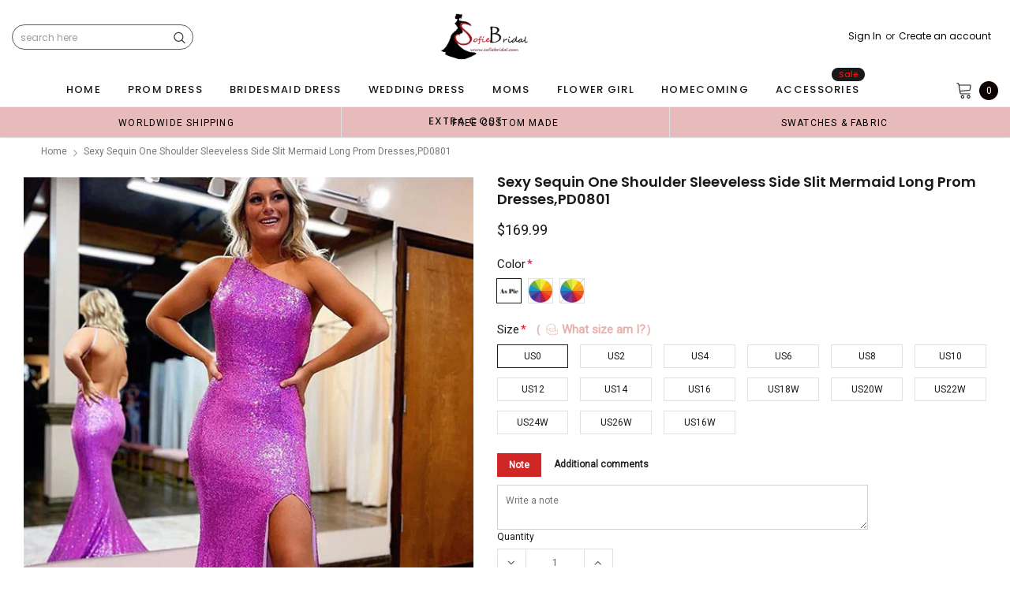

--- FILE ---
content_type: text/html; charset=utf-8
request_url: https://sofiebridal.com/products/sexy-sequin-one-shoulder-sleeveless-side-slit-mermaid-long-prom-dresses-pd0801
body_size: 75397
content:
<!doctype html>
<!--[if lt IE 7]><html class="no-js lt-ie9 lt-ie8 lt-ie7" lang="en"> <![endif]-->
<!--[if IE 7]><html class="no-js lt-ie9 lt-ie8" lang="en"> <![endif]-->
<!--[if IE 8]><html class="no-js lt-ie9" lang="en"> <![endif]-->
<!--[if IE 9 ]><html class="ie9 no-js"> <![endif]-->
<!--[if (gt IE 9)|!(IE)]><!--> <html class="no-js" lang="en"> <!--<![endif]-->
<head>

  <!-- Basic page needs ================================================== -->
  <meta charset="utf-8">
  <meta http-equiv="X-UA-Compatible" content="IE=edge,chrome=1">  
     
  <!-- Title and description ================================================== -->
  <title>
    Sexy Sequin One Shoulder Sleeveless Side Slit Mermaid Long Prom Dresse &ndash; SofieBridal
  </title>

  
  <meta name="description" content="Sexy Sequin One Shoulder Sleeveless Side Slit Mermaid Long Prom Dresses,PD0801 Description  1, Material: sequin 2, Color: it can be in custom color, please contact us and tell us style number, then we will send you more colors to choose.  3, Size: standard size or custom size, if dress is custom made, we need measureme">
  
  <link rel="canonical" href="https://sofiebridal.com/products/sexy-sequin-one-shoulder-sleeveless-side-slit-mermaid-long-prom-dresses-pd0801" />
   <link rel="preload_tag" href="//sofiebridal.com/cdn/shop/t/14/assets/jquery.min.js?v=39241148018703991301736912188" as="script">

  <!-- Helpers ================================================== -->
  <link rel="canonical" href="https://sofiebridal.com/products/sexy-sequin-one-shoulder-sleeveless-side-slit-mermaid-long-prom-dresses-pd0801">
  <meta name="viewport" content="width=device-width, initial-scale=1, maximum-scale=1, user-scalable=0, minimal-ui">

  <!-- Favicon -->
  <link rel="shortcut icon" href="//sofiebridal.com/cdn/shop/files/Sofief_061def32-52f9-4619-ad82-47e1bd91a7e4_32x32.jpg?v=1737019559" type="image/png">

  <link rel="preload" href="//sofiebridal.com/cdn/shop/t/14/assets/style.scss.css?v=175223977790305619281736912216" as="style" type="text/css" >
  <link rel="preload" href="//sofiebridal.com/cdn/shop/t/14/assets/verdor.min.css?v=85640238591701078081736912188" as="style" type="text/css" >  
  <link rel="preload" href="//sofiebridal.com/cdn/shop/t/14/assets/styles-responsive.scss.css?v=153353086132799044121736912216" as="style" type="text/css" >
  <!-- fonts -->
  
<script defer>
  WebFontConfig = {
    google: { families: [ 
       'Poppins:100,200,300,400,500,600,700,800,900'  ,'Arimo:100,200,300,400,500,600,700,800,900'  , 'Tinos:400,700'
    ] }
  };
  !function(){var t=document.createElement("script");t.src=("https:"==document.location.protocol?"https":"http")+"://ajax.googleapis.com/ajax/libs/webfont/1/webfont.js",t.type="text/javascript",t.async="true";var e=document.getElementsByTagName("script")[0];e.parentNode.insertBefore(t,e)}();
</script>
<!-- 
<style>
@font-face {
  font-family: 'Poppins';
  font-style: normal;
  font-weight: 400;
  src: url(https://fonts.gstatic.com/s/poppins/v20/pxiEyp8kv8JHgFVrJJfecnFHGPc.woff2) format('woff2');
  unicode-range: U+0000-00FF, U+0131, U+0152-0153, U+02BB-02BC, U+02C6, U+02DA, U+02DC, U+0304, U+0308, U+0329, U+2000-206F, U+2074, U+20AC, U+2122, U+2191, U+2193, U+2212, U+2215, U+FEFF, U+FFFD;
  font-display: swap;
}
@font-face {
  font-family: 'Poppins';
  font-style: normal;
  font-weight: 500;
  src: url(https://fonts.gstatic.com/s/poppins/v20/pxiByp8kv8JHgFVrLGT9Z1xlFd2JQEk.woff2) format('woff2');
  unicode-range: U+0000-00FF, U+0131, U+0152-0153, U+02BB-02BC, U+02C6, U+02DA, U+02DC, U+0304, U+0308, U+0329, U+2000-206F, U+2074, U+20AC, U+2122, U+2191, U+2193, U+2212, U+2215, U+FEFF, U+FFFD;
  font-display: swap;
}
@font-face {
  font-family: 'Poppins';
  font-style: normal;
  font-weight: 600;
  src: url(https://fonts.gstatic.com/s/poppins/v20/pxiByp8kv8JHgFVrLEj6Z1xlFd2JQEk.woff2) format('woff2');
  unicode-range: U+0000-00FF, U+0131, U+0152-0153, U+02BB-02BC, U+02C6, U+02DA, U+02DC, U+0304, U+0308, U+0329, U+2000-206F, U+2074, U+20AC, U+2122, U+2191, U+2193, U+2212, U+2215, U+FEFF, U+FFFD;
  font-display: swap;
}
@font-face {
  font-family: 'Poppins';
  font-style: normal;
  font-weight: 700;
  src: url(https://fonts.gstatic.com/s/poppins/v20/pxiByp8kv8JHgFVrLCz7Z1xlFd2JQEk.woff2) format('woff2');
  unicode-range: U+0000-00FF, U+0131, U+0152-0153, U+02BB-02BC, U+02C6, U+02DA, U+02DC, U+0304, U+0308, U+0329, U+2000-206F, U+2074, U+20AC, U+2122, U+2191, U+2193, U+2212, U+2215, U+FEFF, U+FFFD;
  font-display: swap;
}
</style> -->
 <link rel="preload" href="//sofiebridal.com/cdn/shop/t/14/assets/custom_styles.css?v=139858411140117808581736912187" as="style" type="text/css" >
  <!-- Styles -->
  

  <link rel="stylesheet" type="text/css" href="//sofiebridal.com/cdn/shop/t/14/assets/style.scss.css?v=175223977790305619281736912216">
    <link rel="stylesheet" type="text/css" href="//sofiebridal.com/cdn/shop/t/14/assets/verdor.min.css?v=85640238591701078081736912188"> 
  <link rel="stylesheet" type="text/css" href="//sofiebridal.com/cdn/shop/t/14/assets/styles-responsive.scss.css?v=153353086132799044121736912216" >
  <link rel="stylesheet" type="text/css" href="//sofiebridal.com/cdn/shop/t/14/assets/ced-custom.scss.css?v=68377932147356114341736912216" > 
 
  

  <!-- Scripts -->
  <script>
  window.ajax_cart = true;
  window.money_format = "<span class=money> ${{amount}} USD</span>";
  window.shop_currency = "USD";
  window.show_multiple_currencies = true;
  window.loading_url = "//sofiebridal.com/cdn/shop/t/14/assets/loadding.svg?v=88682305317911376161736912188"; 
  window.use_color_swatch = true;
  window.use_variant_swatch = true;
  window.product_image_resize = false;
  window.enable_sidebar_multiple_choice = true;
  window.file_url = "//sofiebridal.com/cdn/shop/files/?v=2704";
  window.asset_url = "";
  window.images_size = {
    is_crop: false,
    ratio_width : 1,
    ratio_height : 1.35,
  };

  window.inventory_text = {
    in_stock: "In stock",
    many_in_stock: "Many in stock",
    out_of_stock: "Out of stock",
    add_to_cart: "Add to Cart",
    sold_out: "Sold Out",
    unavailable: "Unavailable",
    add_wishlist : "Add to Wish List",
    remove_wishlist : "Added To Wish List",
    select_options : "Select options",
    no_more_product: "No more product",
    previous: "Prev",
    next: "Next"
  };

          
  window.multi_lang = false;
  window.display_quickview_availability = true;
  window.display_quickview_sku = false;
  window.infinity_scroll_feature = true;
</script>
  <script  src="//sofiebridal.com/cdn/shop/t/14/assets/jquery.min.js?v=39241148018703991301736912188"  ></script>





  <!-- Header hook for plugins ================================ -->
  <script>window.performance && window.performance.mark && window.performance.mark('shopify.content_for_header.start');</script><meta id="shopify-digital-wallet" name="shopify-digital-wallet" content="/15043914/digital_wallets/dialog">
<link rel="alternate" type="application/json+oembed" href="https://sofiebridal.com/products/sexy-sequin-one-shoulder-sleeveless-side-slit-mermaid-long-prom-dresses-pd0801.oembed">
<script async="async" src="/checkouts/internal/preloads.js?locale=en-US"></script>
<script id="shopify-features" type="application/json">{"accessToken":"c3112f2f60d24099f1e37e2f07e0c7ab","betas":["rich-media-storefront-analytics"],"domain":"sofiebridal.com","predictiveSearch":true,"shopId":15043914,"locale":"en"}</script>
<script>var Shopify = Shopify || {};
Shopify.shop = "relishgown.myshopify.com";
Shopify.locale = "en";
Shopify.currency = {"active":"USD","rate":"1.0"};
Shopify.country = "US";
Shopify.theme = {"name":"mb","id":131538878569,"schema_name":"Jewelias","schema_version":"1.0.0","theme_store_id":null,"role":"main"};
Shopify.theme.handle = "null";
Shopify.theme.style = {"id":null,"handle":null};
Shopify.cdnHost = "sofiebridal.com/cdn";
Shopify.routes = Shopify.routes || {};
Shopify.routes.root = "/";</script>
<script type="module">!function(o){(o.Shopify=o.Shopify||{}).modules=!0}(window);</script>
<script>!function(o){function n(){var o=[];function n(){o.push(Array.prototype.slice.apply(arguments))}return n.q=o,n}var t=o.Shopify=o.Shopify||{};t.loadFeatures=n(),t.autoloadFeatures=n()}(window);</script>
<script id="shop-js-analytics" type="application/json">{"pageType":"product"}</script>
<script defer="defer" async type="module" src="//sofiebridal.com/cdn/shopifycloud/shop-js/modules/v2/client.init-shop-cart-sync_BN7fPSNr.en.esm.js"></script>
<script defer="defer" async type="module" src="//sofiebridal.com/cdn/shopifycloud/shop-js/modules/v2/chunk.common_Cbph3Kss.esm.js"></script>
<script defer="defer" async type="module" src="//sofiebridal.com/cdn/shopifycloud/shop-js/modules/v2/chunk.modal_DKumMAJ1.esm.js"></script>
<script type="module">
  await import("//sofiebridal.com/cdn/shopifycloud/shop-js/modules/v2/client.init-shop-cart-sync_BN7fPSNr.en.esm.js");
await import("//sofiebridal.com/cdn/shopifycloud/shop-js/modules/v2/chunk.common_Cbph3Kss.esm.js");
await import("//sofiebridal.com/cdn/shopifycloud/shop-js/modules/v2/chunk.modal_DKumMAJ1.esm.js");

  window.Shopify.SignInWithShop?.initShopCartSync?.({"fedCMEnabled":true,"windoidEnabled":true});

</script>
<script>(function() {
  var isLoaded = false;
  function asyncLoad() {
    if (isLoaded) return;
    isLoaded = true;
    var urls = ["\/\/code.tidio.co\/fvhojpjpojjd2fyfx4dhg8uz3m0c2nwz.js?shop=relishgown.myshopify.com","https:\/\/dkov91l6wait7.cloudfront.net\/almighty.js?shop=relishgown.myshopify.com","https:\/\/a.mailmunch.co\/widgets\/site-841364-3028c4bed0c76de2a400cfdc90267f77694bdef2.js?shop=relishgown.myshopify.com"];
    for (var i = 0; i < urls.length; i++) {
      var s = document.createElement('script');
      s.type = 'text/javascript';
      s.async = true;
      s.src = urls[i];
      var x = document.getElementsByTagName('script')[0];
      x.parentNode.insertBefore(s, x);
    }
  };
  if(window.attachEvent) {
    window.attachEvent('onload', asyncLoad);
  } else {
    window.addEventListener('load', asyncLoad, false);
  }
})();</script>
<script id="__st">var __st={"a":15043914,"offset":-18000,"reqid":"3d34445e-4879-4636-8abe-5760267deefe-1769776226","pageurl":"sofiebridal.com\/products\/sexy-sequin-one-shoulder-sleeveless-side-slit-mermaid-long-prom-dresses-pd0801","u":"01a0e09e8542","p":"product","rtyp":"product","rid":7003967094889};</script>
<script>window.ShopifyPaypalV4VisibilityTracking = true;</script>
<script id="captcha-bootstrap">!function(){'use strict';const t='contact',e='account',n='new_comment',o=[[t,t],['blogs',n],['comments',n],[t,'customer']],c=[[e,'customer_login'],[e,'guest_login'],[e,'recover_customer_password'],[e,'create_customer']],r=t=>t.map((([t,e])=>`form[action*='/${t}']:not([data-nocaptcha='true']) input[name='form_type'][value='${e}']`)).join(','),a=t=>()=>t?[...document.querySelectorAll(t)].map((t=>t.form)):[];function s(){const t=[...o],e=r(t);return a(e)}const i='password',u='form_key',d=['recaptcha-v3-token','g-recaptcha-response','h-captcha-response',i],f=()=>{try{return window.sessionStorage}catch{return}},m='__shopify_v',_=t=>t.elements[u];function p(t,e,n=!1){try{const o=window.sessionStorage,c=JSON.parse(o.getItem(e)),{data:r}=function(t){const{data:e,action:n}=t;return t[m]||n?{data:e,action:n}:{data:t,action:n}}(c);for(const[e,n]of Object.entries(r))t.elements[e]&&(t.elements[e].value=n);n&&o.removeItem(e)}catch(o){console.error('form repopulation failed',{error:o})}}const l='form_type',E='cptcha';function T(t){t.dataset[E]=!0}const w=window,h=w.document,L='Shopify',v='ce_forms',y='captcha';let A=!1;((t,e)=>{const n=(g='f06e6c50-85a8-45c8-87d0-21a2b65856fe',I='https://cdn.shopify.com/shopifycloud/storefront-forms-hcaptcha/ce_storefront_forms_captcha_hcaptcha.v1.5.2.iife.js',D={infoText:'Protected by hCaptcha',privacyText:'Privacy',termsText:'Terms'},(t,e,n)=>{const o=w[L][v],c=o.bindForm;if(c)return c(t,g,e,D).then(n);var r;o.q.push([[t,g,e,D],n]),r=I,A||(h.body.append(Object.assign(h.createElement('script'),{id:'captcha-provider',async:!0,src:r})),A=!0)});var g,I,D;w[L]=w[L]||{},w[L][v]=w[L][v]||{},w[L][v].q=[],w[L][y]=w[L][y]||{},w[L][y].protect=function(t,e){n(t,void 0,e),T(t)},Object.freeze(w[L][y]),function(t,e,n,w,h,L){const[v,y,A,g]=function(t,e,n){const i=e?o:[],u=t?c:[],d=[...i,...u],f=r(d),m=r(i),_=r(d.filter((([t,e])=>n.includes(e))));return[a(f),a(m),a(_),s()]}(w,h,L),I=t=>{const e=t.target;return e instanceof HTMLFormElement?e:e&&e.form},D=t=>v().includes(t);t.addEventListener('submit',(t=>{const e=I(t);if(!e)return;const n=D(e)&&!e.dataset.hcaptchaBound&&!e.dataset.recaptchaBound,o=_(e),c=g().includes(e)&&(!o||!o.value);(n||c)&&t.preventDefault(),c&&!n&&(function(t){try{if(!f())return;!function(t){const e=f();if(!e)return;const n=_(t);if(!n)return;const o=n.value;o&&e.removeItem(o)}(t);const e=Array.from(Array(32),(()=>Math.random().toString(36)[2])).join('');!function(t,e){_(t)||t.append(Object.assign(document.createElement('input'),{type:'hidden',name:u})),t.elements[u].value=e}(t,e),function(t,e){const n=f();if(!n)return;const o=[...t.querySelectorAll(`input[type='${i}']`)].map((({name:t})=>t)),c=[...d,...o],r={};for(const[a,s]of new FormData(t).entries())c.includes(a)||(r[a]=s);n.setItem(e,JSON.stringify({[m]:1,action:t.action,data:r}))}(t,e)}catch(e){console.error('failed to persist form',e)}}(e),e.submit())}));const S=(t,e)=>{t&&!t.dataset[E]&&(n(t,e.some((e=>e===t))),T(t))};for(const o of['focusin','change'])t.addEventListener(o,(t=>{const e=I(t);D(e)&&S(e,y())}));const B=e.get('form_key'),M=e.get(l),P=B&&M;t.addEventListener('DOMContentLoaded',(()=>{const t=y();if(P)for(const e of t)e.elements[l].value===M&&p(e,B);[...new Set([...A(),...v().filter((t=>'true'===t.dataset.shopifyCaptcha))])].forEach((e=>S(e,t)))}))}(h,new URLSearchParams(w.location.search),n,t,e,['guest_login'])})(!0,!0)}();</script>
<script integrity="sha256-4kQ18oKyAcykRKYeNunJcIwy7WH5gtpwJnB7kiuLZ1E=" data-source-attribution="shopify.loadfeatures" defer="defer" src="//sofiebridal.com/cdn/shopifycloud/storefront/assets/storefront/load_feature-a0a9edcb.js" crossorigin="anonymous"></script>
<script data-source-attribution="shopify.dynamic_checkout.dynamic.init">var Shopify=Shopify||{};Shopify.PaymentButton=Shopify.PaymentButton||{isStorefrontPortableWallets:!0,init:function(){window.Shopify.PaymentButton.init=function(){};var t=document.createElement("script");t.src="https://sofiebridal.com/cdn/shopifycloud/portable-wallets/latest/portable-wallets.en.js",t.type="module",document.head.appendChild(t)}};
</script>
<script data-source-attribution="shopify.dynamic_checkout.buyer_consent">
  function portableWalletsHideBuyerConsent(e){var t=document.getElementById("shopify-buyer-consent"),n=document.getElementById("shopify-subscription-policy-button");t&&n&&(t.classList.add("hidden"),t.setAttribute("aria-hidden","true"),n.removeEventListener("click",e))}function portableWalletsShowBuyerConsent(e){var t=document.getElementById("shopify-buyer-consent"),n=document.getElementById("shopify-subscription-policy-button");t&&n&&(t.classList.remove("hidden"),t.removeAttribute("aria-hidden"),n.addEventListener("click",e))}window.Shopify?.PaymentButton&&(window.Shopify.PaymentButton.hideBuyerConsent=portableWalletsHideBuyerConsent,window.Shopify.PaymentButton.showBuyerConsent=portableWalletsShowBuyerConsent);
</script>
<script data-source-attribution="shopify.dynamic_checkout.cart.bootstrap">document.addEventListener("DOMContentLoaded",(function(){function t(){return document.querySelector("shopify-accelerated-checkout-cart, shopify-accelerated-checkout")}if(t())Shopify.PaymentButton.init();else{new MutationObserver((function(e,n){t()&&(Shopify.PaymentButton.init(),n.disconnect())})).observe(document.body,{childList:!0,subtree:!0})}}));
</script>
<link id="shopify-accelerated-checkout-styles" rel="stylesheet" media="screen" href="https://sofiebridal.com/cdn/shopifycloud/portable-wallets/latest/accelerated-checkout-backwards-compat.css" crossorigin="anonymous">
<style id="shopify-accelerated-checkout-cart">
        #shopify-buyer-consent {
  margin-top: 1em;
  display: inline-block;
  width: 100%;
}

#shopify-buyer-consent.hidden {
  display: none;
}

#shopify-subscription-policy-button {
  background: none;
  border: none;
  padding: 0;
  text-decoration: underline;
  font-size: inherit;
  cursor: pointer;
}

#shopify-subscription-policy-button::before {
  box-shadow: none;
}

      </style>

<script>window.performance && window.performance.mark && window.performance.mark('shopify.content_for_header.end');</script>
 
<!--  endHeader=========== -->
  
<!-- BEGIN app block: shopify://apps/judge-me-reviews/blocks/judgeme_core/61ccd3b1-a9f2-4160-9fe9-4fec8413e5d8 --><!-- Start of Judge.me Core -->






<link rel="dns-prefetch" href="https://cdnwidget.judge.me">
<link rel="dns-prefetch" href="https://cdn.judge.me">
<link rel="dns-prefetch" href="https://cdn1.judge.me">
<link rel="dns-prefetch" href="https://api.judge.me">

<script data-cfasync='false' class='jdgm-settings-script'>window.jdgmSettings={"pagination":5,"disable_web_reviews":false,"badge_no_review_text":"No reviews","badge_n_reviews_text":"{{ n }} review/reviews","badge_star_color":"#fad554","hide_badge_preview_if_no_reviews":true,"badge_hide_text":false,"enforce_center_preview_badge":false,"widget_title":"Customer Reviews","widget_open_form_text":"Write a review","widget_close_form_text":"Cancel review","widget_refresh_page_text":"Refresh page","widget_summary_text":"Based on {{ number_of_reviews }} review/reviews","widget_no_review_text":"Be the first to write a review","widget_name_field_text":"Display name","widget_verified_name_field_text":"Verified Name (public)","widget_name_placeholder_text":"Display name","widget_required_field_error_text":"This field is required.","widget_email_field_text":"Email address","widget_verified_email_field_text":"Verified Email (private, can not be edited)","widget_email_placeholder_text":"Your email address","widget_email_field_error_text":"Please enter a valid email address.","widget_rating_field_text":"Rating","widget_review_title_field_text":"Review Title","widget_review_title_placeholder_text":"Give your review a title","widget_review_body_field_text":"Review content","widget_review_body_placeholder_text":"Start writing here...","widget_pictures_field_text":"Picture/Video (optional)","widget_submit_review_text":"Submit Review","widget_submit_verified_review_text":"Submit Verified Review","widget_submit_success_msg_with_auto_publish":"Thank you! Please refresh the page in a few moments to see your review. You can remove or edit your review by logging into \u003ca href='https://judge.me/login' target='_blank' rel='nofollow noopener'\u003eJudge.me\u003c/a\u003e","widget_submit_success_msg_no_auto_publish":"Thank you! Your review will be published as soon as it is approved by the shop admin. You can remove or edit your review by logging into \u003ca href='https://judge.me/login' target='_blank' rel='nofollow noopener'\u003eJudge.me\u003c/a\u003e","widget_show_default_reviews_out_of_total_text":"Showing {{ n_reviews_shown }} out of {{ n_reviews }} reviews.","widget_show_all_link_text":"Show all","widget_show_less_link_text":"Show less","widget_author_said_text":"{{ reviewer_name }} said:","widget_days_text":"{{ n }} days ago","widget_weeks_text":"{{ n }} week/weeks ago","widget_months_text":"{{ n }} month/months ago","widget_years_text":"{{ n }} year/years ago","widget_yesterday_text":"Yesterday","widget_today_text":"Today","widget_replied_text":"\u003e\u003e {{ shop_name }} replied:","widget_read_more_text":"Read more","widget_reviewer_name_as_initial":"","widget_rating_filter_color":"","widget_rating_filter_see_all_text":"See all reviews","widget_sorting_most_recent_text":"Most Recent","widget_sorting_highest_rating_text":"Highest Rating","widget_sorting_lowest_rating_text":"Lowest Rating","widget_sorting_with_pictures_text":"Only Pictures","widget_sorting_most_helpful_text":"Most Helpful","widget_open_question_form_text":"Ask a question","widget_reviews_subtab_text":"Reviews","widget_questions_subtab_text":"Questions","widget_question_label_text":"Question","widget_answer_label_text":"Answer","widget_question_placeholder_text":"Write your question here","widget_submit_question_text":"Submit Question","widget_question_submit_success_text":"Thank you for your question! We will notify you once it gets answered.","widget_star_color":"#fbcd0a","verified_badge_text":"Verified","verified_badge_bg_color":"","verified_badge_text_color":"","verified_badge_placement":"left-of-reviewer-name","widget_review_max_height":"","widget_hide_border":false,"widget_social_share":false,"widget_thumb":false,"widget_review_location_show":false,"widget_location_format":"","all_reviews_include_out_of_store_products":true,"all_reviews_out_of_store_text":"(out of store)","all_reviews_pagination":100,"all_reviews_product_name_prefix_text":"about","enable_review_pictures":false,"enable_question_anwser":false,"widget_theme":"","review_date_format":"mm/dd/yyyy","default_sort_method":"most-recent","widget_product_reviews_subtab_text":"Product Reviews","widget_shop_reviews_subtab_text":"Shop Reviews","widget_other_products_reviews_text":"Reviews for other products","widget_store_reviews_subtab_text":"Store reviews","widget_no_store_reviews_text":"This store hasn't received any reviews yet","widget_web_restriction_product_reviews_text":"This product hasn't received any reviews yet","widget_no_items_text":"No items found","widget_show_more_text":"Show more","widget_write_a_store_review_text":"Write a Store Review","widget_other_languages_heading":"Reviews in Other Languages","widget_translate_review_text":"Translate review to {{ language }}","widget_translating_review_text":"Translating...","widget_show_original_translation_text":"Show original ({{ language }})","widget_translate_review_failed_text":"Review couldn't be translated.","widget_translate_review_retry_text":"Retry","widget_translate_review_try_again_later_text":"Try again later","show_product_url_for_grouped_product":false,"widget_sorting_pictures_first_text":"Pictures First","show_pictures_on_all_rev_page_mobile":false,"show_pictures_on_all_rev_page_desktop":false,"floating_tab_hide_mobile_install_preference":false,"floating_tab_button_name":"★ Reviews","floating_tab_title":"Let customers speak for us","floating_tab_button_color":"","floating_tab_button_background_color":"","floating_tab_url":"","floating_tab_url_enabled":false,"floating_tab_tab_style":"text","all_reviews_text_badge_text":"Customers rate us {{ shop.metafields.judgeme.all_reviews_rating | round: 1 }}/5 based on {{ shop.metafields.judgeme.all_reviews_count }} reviews.","all_reviews_text_badge_text_branded_style":"{{ shop.metafields.judgeme.all_reviews_rating | round: 1 }} out of 5 stars based on {{ shop.metafields.judgeme.all_reviews_count }} reviews","is_all_reviews_text_badge_a_link":false,"show_stars_for_all_reviews_text_badge":false,"all_reviews_text_badge_url":"","all_reviews_text_style":"text","all_reviews_text_color_style":"judgeme_brand_color","all_reviews_text_color":"#108474","all_reviews_text_show_jm_brand":true,"featured_carousel_show_header":false,"featured_carousel_title":"Let customers speak for us","testimonials_carousel_title":"Customers are saying","videos_carousel_title":"Real customer stories","cards_carousel_title":"Customers are saying","featured_carousel_count_text":"from {{ n }} reviews","featured_carousel_add_link_to_all_reviews_page":false,"featured_carousel_url":"","featured_carousel_show_images":true,"featured_carousel_autoslide_interval":5,"featured_carousel_arrows_on_the_sides":false,"featured_carousel_height":250,"featured_carousel_width":80,"featured_carousel_image_size":750,"featured_carousel_image_height":250,"featured_carousel_arrow_color":"#1f0f0f","verified_count_badge_style":"vintage","verified_count_badge_orientation":"horizontal","verified_count_badge_color_style":"judgeme_brand_color","verified_count_badge_color":"#108474","is_verified_count_badge_a_link":false,"verified_count_badge_url":"","verified_count_badge_show_jm_brand":true,"widget_rating_preset_default":5,"widget_first_sub_tab":"product-reviews","widget_show_histogram":true,"widget_histogram_use_custom_color":false,"widget_pagination_use_custom_color":false,"widget_star_use_custom_color":true,"widget_verified_badge_use_custom_color":false,"widget_write_review_use_custom_color":false,"picture_reminder_submit_button":"Upload Pictures","enable_review_videos":false,"mute_video_by_default":false,"widget_sorting_videos_first_text":"Videos First","widget_review_pending_text":"Pending","featured_carousel_items_for_large_screen":3,"social_share_options_order":"Facebook,Twitter","remove_microdata_snippet":false,"disable_json_ld":false,"enable_json_ld_products":false,"preview_badge_show_question_text":false,"preview_badge_no_question_text":"No questions","preview_badge_n_question_text":"{{ number_of_questions }} question/questions","qa_badge_show_icon":false,"qa_badge_position":"same-row","remove_judgeme_branding":false,"widget_add_search_bar":false,"widget_search_bar_placeholder":"Search","widget_sorting_verified_only_text":"Verified only","featured_carousel_theme":"focused","featured_carousel_show_rating":false,"featured_carousel_show_title":true,"featured_carousel_show_body":true,"featured_carousel_show_date":false,"featured_carousel_show_reviewer":false,"featured_carousel_show_product":false,"featured_carousel_header_background_color":"#108474","featured_carousel_header_text_color":"#ffffff","featured_carousel_name_product_separator":"reviewed","featured_carousel_full_star_background":"#108474","featured_carousel_empty_star_background":"#dadada","featured_carousel_vertical_theme_background":"#f9fafb","featured_carousel_verified_badge_enable":false,"featured_carousel_verified_badge_color":"#108474","featured_carousel_border_style":"round","featured_carousel_review_line_length_limit":3,"featured_carousel_more_reviews_button_text":"Read more reviews","featured_carousel_view_product_button_text":"View product","all_reviews_page_load_reviews_on":"scroll","all_reviews_page_load_more_text":"Load More Reviews","disable_fb_tab_reviews":false,"enable_ajax_cdn_cache":false,"widget_advanced_speed_features":5,"widget_public_name_text":"displayed publicly like","default_reviewer_name":"John Smith","default_reviewer_name_has_non_latin":true,"widget_reviewer_anonymous":"Anonymous","medals_widget_title":"Judge.me Review Medals","medals_widget_background_color":"#f9fafb","medals_widget_position":"footer_all_pages","medals_widget_border_color":"#f9fafb","medals_widget_verified_text_position":"left","medals_widget_use_monochromatic_version":false,"medals_widget_elements_color":"#108474","show_reviewer_avatar":true,"widget_invalid_yt_video_url_error_text":"Not a YouTube video URL","widget_max_length_field_error_text":"Please enter no more than {0} characters.","widget_show_country_flag":false,"widget_show_collected_via_shop_app":true,"widget_verified_by_shop_badge_style":"light","widget_verified_by_shop_text":"Verified by Shop","widget_show_photo_gallery":false,"widget_load_with_code_splitting":false,"widget_ugc_install_preference":false,"widget_ugc_title":"Made by us, Shared by you","widget_ugc_subtitle":"Tag us to see your picture featured in our page","widget_ugc_arrows_color":"#ffffff","widget_ugc_primary_button_text":"Buy Now","widget_ugc_primary_button_background_color":"#108474","widget_ugc_primary_button_text_color":"#ffffff","widget_ugc_primary_button_border_width":"0","widget_ugc_primary_button_border_style":"none","widget_ugc_primary_button_border_color":"#108474","widget_ugc_primary_button_border_radius":"25","widget_ugc_secondary_button_text":"Load More","widget_ugc_secondary_button_background_color":"#ffffff","widget_ugc_secondary_button_text_color":"#108474","widget_ugc_secondary_button_border_width":"2","widget_ugc_secondary_button_border_style":"solid","widget_ugc_secondary_button_border_color":"#108474","widget_ugc_secondary_button_border_radius":"25","widget_ugc_reviews_button_text":"View Reviews","widget_ugc_reviews_button_background_color":"#ffffff","widget_ugc_reviews_button_text_color":"#108474","widget_ugc_reviews_button_border_width":"2","widget_ugc_reviews_button_border_style":"solid","widget_ugc_reviews_button_border_color":"#108474","widget_ugc_reviews_button_border_radius":"25","widget_ugc_reviews_button_link_to":"judgeme-reviews-page","widget_ugc_show_post_date":true,"widget_ugc_max_width":"800","widget_rating_metafield_value_type":true,"widget_primary_color":"#108474","widget_enable_secondary_color":false,"widget_secondary_color":"#edf5f5","widget_summary_average_rating_text":"{{ average_rating }} out of 5","widget_media_grid_title":"Customer photos \u0026 videos","widget_media_grid_see_more_text":"See more","widget_round_style":false,"widget_show_product_medals":true,"widget_verified_by_judgeme_text":"Verified by Judge.me","widget_show_store_medals":true,"widget_verified_by_judgeme_text_in_store_medals":"Verified by Judge.me","widget_media_field_exceed_quantity_message":"Sorry, we can only accept {{ max_media }} for one review.","widget_media_field_exceed_limit_message":"{{ file_name }} is too large, please select a {{ media_type }} less than {{ size_limit }}MB.","widget_review_submitted_text":"Review Submitted!","widget_question_submitted_text":"Question Submitted!","widget_close_form_text_question":"Cancel","widget_write_your_answer_here_text":"Write your answer here","widget_enabled_branded_link":true,"widget_show_collected_by_judgeme":false,"widget_reviewer_name_color":"","widget_write_review_text_color":"","widget_write_review_bg_color":"","widget_collected_by_judgeme_text":"collected by Judge.me","widget_pagination_type":"standard","widget_load_more_text":"Load More","widget_load_more_color":"#108474","widget_full_review_text":"Full Review","widget_read_more_reviews_text":"Read More Reviews","widget_read_questions_text":"Read Questions","widget_questions_and_answers_text":"Questions \u0026 Answers","widget_verified_by_text":"Verified by","widget_verified_text":"Verified","widget_number_of_reviews_text":"{{ number_of_reviews }} reviews","widget_back_button_text":"Back","widget_next_button_text":"Next","widget_custom_forms_filter_button":"Filters","custom_forms_style":"horizontal","widget_show_review_information":false,"how_reviews_are_collected":"How reviews are collected?","widget_show_review_keywords":false,"widget_gdpr_statement":"How we use your data: We'll only contact you about the review you left, and only if necessary. By submitting your review, you agree to Judge.me's \u003ca href='https://judge.me/terms' target='_blank' rel='nofollow noopener'\u003eterms\u003c/a\u003e, \u003ca href='https://judge.me/privacy' target='_blank' rel='nofollow noopener'\u003eprivacy\u003c/a\u003e and \u003ca href='https://judge.me/content-policy' target='_blank' rel='nofollow noopener'\u003econtent\u003c/a\u003e policies.","widget_multilingual_sorting_enabled":false,"widget_translate_review_content_enabled":false,"widget_translate_review_content_method":"manual","popup_widget_review_selection":"automatically_with_pictures","popup_widget_round_border_style":true,"popup_widget_show_title":true,"popup_widget_show_body":true,"popup_widget_show_reviewer":false,"popup_widget_show_product":true,"popup_widget_show_pictures":true,"popup_widget_use_review_picture":true,"popup_widget_show_on_home_page":true,"popup_widget_show_on_product_page":true,"popup_widget_show_on_collection_page":true,"popup_widget_show_on_cart_page":true,"popup_widget_position":"bottom_left","popup_widget_first_review_delay":5,"popup_widget_duration":5,"popup_widget_interval":5,"popup_widget_review_count":5,"popup_widget_hide_on_mobile":true,"review_snippet_widget_round_border_style":true,"review_snippet_widget_card_color":"#FFFFFF","review_snippet_widget_slider_arrows_background_color":"#FFFFFF","review_snippet_widget_slider_arrows_color":"#000000","review_snippet_widget_star_color":"#108474","show_product_variant":false,"all_reviews_product_variant_label_text":"Variant: ","widget_show_verified_branding":false,"widget_ai_summary_title":"Customers say","widget_ai_summary_disclaimer":"AI-powered review summary based on recent customer reviews","widget_show_ai_summary":false,"widget_show_ai_summary_bg":false,"widget_show_review_title_input":true,"redirect_reviewers_invited_via_email":"review_widget","request_store_review_after_product_review":false,"request_review_other_products_in_order":false,"review_form_color_scheme":"default","review_form_corner_style":"square","review_form_star_color":{},"review_form_text_color":"#333333","review_form_background_color":"#ffffff","review_form_field_background_color":"#fafafa","review_form_button_color":{},"review_form_button_text_color":"#ffffff","review_form_modal_overlay_color":"#000000","review_content_screen_title_text":"How would you rate this product?","review_content_introduction_text":"We would love it if you would share a bit about your experience.","store_review_form_title_text":"How would you rate this store?","store_review_form_introduction_text":"We would love it if you would share a bit about your experience.","show_review_guidance_text":true,"one_star_review_guidance_text":"Poor","five_star_review_guidance_text":"Great","customer_information_screen_title_text":"About you","customer_information_introduction_text":"Please tell us more about you.","custom_questions_screen_title_text":"Your experience in more detail","custom_questions_introduction_text":"Here are a few questions to help us understand more about your experience.","review_submitted_screen_title_text":"Thanks for your review!","review_submitted_screen_thank_you_text":"We are processing it and it will appear on the store soon.","review_submitted_screen_email_verification_text":"Please confirm your email by clicking the link we just sent you. This helps us keep reviews authentic.","review_submitted_request_store_review_text":"Would you like to share your experience of shopping with us?","review_submitted_review_other_products_text":"Would you like to review these products?","store_review_screen_title_text":"Would you like to share your experience of shopping with us?","store_review_introduction_text":"We value your feedback and use it to improve. Please share any thoughts or suggestions you have.","reviewer_media_screen_title_picture_text":"Share a picture","reviewer_media_introduction_picture_text":"Upload a photo to support your review.","reviewer_media_screen_title_video_text":"Share a video","reviewer_media_introduction_video_text":"Upload a video to support your review.","reviewer_media_screen_title_picture_or_video_text":"Share a picture or video","reviewer_media_introduction_picture_or_video_text":"Upload a photo or video to support your review.","reviewer_media_youtube_url_text":"Paste your Youtube URL here","advanced_settings_next_step_button_text":"Next","advanced_settings_close_review_button_text":"Close","modal_write_review_flow":false,"write_review_flow_required_text":"Required","write_review_flow_privacy_message_text":"We respect your privacy.","write_review_flow_anonymous_text":"Post review as anonymous","write_review_flow_visibility_text":"This won't be visible to other customers.","write_review_flow_multiple_selection_help_text":"Select as many as you like","write_review_flow_single_selection_help_text":"Select one option","write_review_flow_required_field_error_text":"This field is required","write_review_flow_invalid_email_error_text":"Please enter a valid email address","write_review_flow_max_length_error_text":"Max. {{ max_length }} characters.","write_review_flow_media_upload_text":"\u003cb\u003eClick to upload\u003c/b\u003e or drag and drop","write_review_flow_gdpr_statement":"We'll only contact you about your review if necessary. By submitting your review, you agree to our \u003ca href='https://judge.me/terms' target='_blank' rel='nofollow noopener'\u003eterms and conditions\u003c/a\u003e and \u003ca href='https://judge.me/privacy' target='_blank' rel='nofollow noopener'\u003eprivacy policy\u003c/a\u003e.","rating_only_reviews_enabled":false,"show_negative_reviews_help_screen":false,"new_review_flow_help_screen_rating_threshold":3,"negative_review_resolution_screen_title_text":"Tell us more","negative_review_resolution_text":"Your experience matters to us. If there were issues with your purchase, we're here to help. Feel free to reach out to us, we'd love the opportunity to make things right.","negative_review_resolution_button_text":"Contact us","negative_review_resolution_proceed_with_review_text":"Leave a review","negative_review_resolution_subject":"Issue with purchase from {{ shop_name }}.{{ order_name }}","preview_badge_collection_page_install_status":false,"widget_review_custom_css":"","preview_badge_custom_css":"","preview_badge_stars_count":"5-stars","featured_carousel_custom_css":"","floating_tab_custom_css":"","all_reviews_widget_custom_css":"","medals_widget_custom_css":"","verified_badge_custom_css":"","all_reviews_text_custom_css":"","transparency_badges_collected_via_store_invite":false,"transparency_badges_from_another_provider":false,"transparency_badges_collected_from_store_visitor":false,"transparency_badges_collected_by_verified_review_provider":false,"transparency_badges_earned_reward":false,"transparency_badges_collected_via_store_invite_text":"Review collected via store invitation","transparency_badges_from_another_provider_text":"Review collected from another provider","transparency_badges_collected_from_store_visitor_text":"Review collected from a store visitor","transparency_badges_written_in_google_text":"Review written in Google","transparency_badges_written_in_etsy_text":"Review written in Etsy","transparency_badges_written_in_shop_app_text":"Review written in Shop App","transparency_badges_earned_reward_text":"Review earned a reward for future purchase","product_review_widget_per_page":10,"widget_store_review_label_text":"Review about the store","checkout_comment_extension_title_on_product_page":"Customer Comments","checkout_comment_extension_num_latest_comment_show":5,"checkout_comment_extension_format":"name_and_timestamp","checkout_comment_customer_name":"last_initial","checkout_comment_comment_notification":true,"preview_badge_collection_page_install_preference":true,"preview_badge_home_page_install_preference":true,"preview_badge_product_page_install_preference":true,"review_widget_install_preference":"","review_carousel_install_preference":true,"floating_reviews_tab_install_preference":"none","verified_reviews_count_badge_install_preference":false,"all_reviews_text_install_preference":false,"review_widget_best_location":true,"judgeme_medals_install_preference":false,"review_widget_revamp_enabled":false,"review_widget_qna_enabled":false,"review_widget_header_theme":"minimal","review_widget_widget_title_enabled":true,"review_widget_header_text_size":"medium","review_widget_header_text_weight":"regular","review_widget_average_rating_style":"compact","review_widget_bar_chart_enabled":true,"review_widget_bar_chart_type":"numbers","review_widget_bar_chart_style":"standard","review_widget_expanded_media_gallery_enabled":false,"review_widget_reviews_section_theme":"standard","review_widget_image_style":"thumbnails","review_widget_review_image_ratio":"square","review_widget_stars_size":"medium","review_widget_verified_badge":"standard_text","review_widget_review_title_text_size":"medium","review_widget_review_text_size":"medium","review_widget_review_text_length":"medium","review_widget_number_of_columns_desktop":3,"review_widget_carousel_transition_speed":5,"review_widget_custom_questions_answers_display":"always","review_widget_button_text_color":"#FFFFFF","review_widget_text_color":"#000000","review_widget_lighter_text_color":"#7B7B7B","review_widget_corner_styling":"soft","review_widget_review_word_singular":"review","review_widget_review_word_plural":"reviews","review_widget_voting_label":"Helpful?","review_widget_shop_reply_label":"Reply from {{ shop_name }}:","review_widget_filters_title":"Filters","qna_widget_question_word_singular":"Question","qna_widget_question_word_plural":"Questions","qna_widget_answer_reply_label":"Answer from {{ answerer_name }}:","qna_content_screen_title_text":"Ask a question about this product","qna_widget_question_required_field_error_text":"Please enter your question.","qna_widget_flow_gdpr_statement":"We'll only contact you about your question if necessary. By submitting your question, you agree to our \u003ca href='https://judge.me/terms' target='_blank' rel='nofollow noopener'\u003eterms and conditions\u003c/a\u003e and \u003ca href='https://judge.me/privacy' target='_blank' rel='nofollow noopener'\u003eprivacy policy\u003c/a\u003e.","qna_widget_question_submitted_text":"Thanks for your question!","qna_widget_close_form_text_question":"Close","qna_widget_question_submit_success_text":"We’ll notify you by email when your question is answered.","all_reviews_widget_v2025_enabled":false,"all_reviews_widget_v2025_header_theme":"default","all_reviews_widget_v2025_widget_title_enabled":true,"all_reviews_widget_v2025_header_text_size":"medium","all_reviews_widget_v2025_header_text_weight":"regular","all_reviews_widget_v2025_average_rating_style":"compact","all_reviews_widget_v2025_bar_chart_enabled":true,"all_reviews_widget_v2025_bar_chart_type":"numbers","all_reviews_widget_v2025_bar_chart_style":"standard","all_reviews_widget_v2025_expanded_media_gallery_enabled":false,"all_reviews_widget_v2025_show_store_medals":true,"all_reviews_widget_v2025_show_photo_gallery":true,"all_reviews_widget_v2025_show_review_keywords":false,"all_reviews_widget_v2025_show_ai_summary":false,"all_reviews_widget_v2025_show_ai_summary_bg":false,"all_reviews_widget_v2025_add_search_bar":false,"all_reviews_widget_v2025_default_sort_method":"most-recent","all_reviews_widget_v2025_reviews_per_page":10,"all_reviews_widget_v2025_reviews_section_theme":"default","all_reviews_widget_v2025_image_style":"thumbnails","all_reviews_widget_v2025_review_image_ratio":"square","all_reviews_widget_v2025_stars_size":"medium","all_reviews_widget_v2025_verified_badge":"bold_badge","all_reviews_widget_v2025_review_title_text_size":"medium","all_reviews_widget_v2025_review_text_size":"medium","all_reviews_widget_v2025_review_text_length":"medium","all_reviews_widget_v2025_number_of_columns_desktop":3,"all_reviews_widget_v2025_carousel_transition_speed":5,"all_reviews_widget_v2025_custom_questions_answers_display":"always","all_reviews_widget_v2025_show_product_variant":false,"all_reviews_widget_v2025_show_reviewer_avatar":true,"all_reviews_widget_v2025_reviewer_name_as_initial":"","all_reviews_widget_v2025_review_location_show":false,"all_reviews_widget_v2025_location_format":"","all_reviews_widget_v2025_show_country_flag":false,"all_reviews_widget_v2025_verified_by_shop_badge_style":"light","all_reviews_widget_v2025_social_share":false,"all_reviews_widget_v2025_social_share_options_order":"Facebook,Twitter,LinkedIn,Pinterest","all_reviews_widget_v2025_pagination_type":"standard","all_reviews_widget_v2025_button_text_color":"#FFFFFF","all_reviews_widget_v2025_text_color":"#000000","all_reviews_widget_v2025_lighter_text_color":"#7B7B7B","all_reviews_widget_v2025_corner_styling":"soft","all_reviews_widget_v2025_title":"Customer reviews","all_reviews_widget_v2025_ai_summary_title":"Customers say about this store","all_reviews_widget_v2025_no_review_text":"Be the first to write a review","platform":"shopify","branding_url":"https://app.judge.me/reviews","branding_text":"Powered by Judge.me","locale":"en","reply_name":"SofieBridal","widget_version":"2.1","footer":true,"autopublish":true,"review_dates":true,"enable_custom_form":false,"shop_locale":"en","enable_multi_locales_translations":false,"show_review_title_input":true,"review_verification_email_status":"always","can_be_branded":false,"reply_name_text":"SofieBridal"};</script> <style class='jdgm-settings-style'>.jdgm-xx{left:0}:not(.jdgm-prev-badge__stars)>.jdgm-star{color:#fbcd0a}.jdgm-histogram .jdgm-star.jdgm-star{color:#fbcd0a}.jdgm-preview-badge .jdgm-star.jdgm-star{color:#fad554}.jdgm-prev-badge[data-average-rating='0.00']{display:none !important}.jdgm-author-all-initials{display:none !important}.jdgm-author-last-initial{display:none !important}.jdgm-rev-widg__title{visibility:hidden}.jdgm-rev-widg__summary-text{visibility:hidden}.jdgm-prev-badge__text{visibility:hidden}.jdgm-rev__replier:before{content:'SofieBridal'}.jdgm-rev__prod-link-prefix:before{content:'about'}.jdgm-rev__variant-label:before{content:'Variant: '}.jdgm-rev__out-of-store-text:before{content:'(out of store)'}@media only screen and (min-width: 768px){.jdgm-rev__pics .jdgm-rev_all-rev-page-picture-separator,.jdgm-rev__pics .jdgm-rev__product-picture{display:none}}@media only screen and (max-width: 768px){.jdgm-rev__pics .jdgm-rev_all-rev-page-picture-separator,.jdgm-rev__pics .jdgm-rev__product-picture{display:none}}.jdgm-verified-count-badget[data-from-snippet="true"]{display:none !important}.jdgm-all-reviews-text[data-from-snippet="true"]{display:none !important}.jdgm-medals-section[data-from-snippet="true"]{display:none !important}.jdgm-ugc-media-wrapper[data-from-snippet="true"]{display:none !important}.jdgm-rev__transparency-badge[data-badge-type="review_collected_via_store_invitation"]{display:none !important}.jdgm-rev__transparency-badge[data-badge-type="review_collected_from_another_provider"]{display:none !important}.jdgm-rev__transparency-badge[data-badge-type="review_collected_from_store_visitor"]{display:none !important}.jdgm-rev__transparency-badge[data-badge-type="review_written_in_etsy"]{display:none !important}.jdgm-rev__transparency-badge[data-badge-type="review_written_in_google_business"]{display:none !important}.jdgm-rev__transparency-badge[data-badge-type="review_written_in_shop_app"]{display:none !important}.jdgm-rev__transparency-badge[data-badge-type="review_earned_for_future_purchase"]{display:none !important}
</style> <style class='jdgm-settings-style'></style>

  
  
  
  <style class='jdgm-miracle-styles'>
  @-webkit-keyframes jdgm-spin{0%{-webkit-transform:rotate(0deg);-ms-transform:rotate(0deg);transform:rotate(0deg)}100%{-webkit-transform:rotate(359deg);-ms-transform:rotate(359deg);transform:rotate(359deg)}}@keyframes jdgm-spin{0%{-webkit-transform:rotate(0deg);-ms-transform:rotate(0deg);transform:rotate(0deg)}100%{-webkit-transform:rotate(359deg);-ms-transform:rotate(359deg);transform:rotate(359deg)}}@font-face{font-family:'JudgemeStar';src:url("[data-uri]") format("woff");font-weight:normal;font-style:normal}.jdgm-star{font-family:'JudgemeStar';display:inline !important;text-decoration:none !important;padding:0 4px 0 0 !important;margin:0 !important;font-weight:bold;opacity:1;-webkit-font-smoothing:antialiased;-moz-osx-font-smoothing:grayscale}.jdgm-star:hover{opacity:1}.jdgm-star:last-of-type{padding:0 !important}.jdgm-star.jdgm--on:before{content:"\e000"}.jdgm-star.jdgm--off:before{content:"\e001"}.jdgm-star.jdgm--half:before{content:"\e002"}.jdgm-widget *{margin:0;line-height:1.4;-webkit-box-sizing:border-box;-moz-box-sizing:border-box;box-sizing:border-box;-webkit-overflow-scrolling:touch}.jdgm-hidden{display:none !important;visibility:hidden !important}.jdgm-temp-hidden{display:none}.jdgm-spinner{width:40px;height:40px;margin:auto;border-radius:50%;border-top:2px solid #eee;border-right:2px solid #eee;border-bottom:2px solid #eee;border-left:2px solid #ccc;-webkit-animation:jdgm-spin 0.8s infinite linear;animation:jdgm-spin 0.8s infinite linear}.jdgm-prev-badge{display:block !important}

</style>


  
  
   


<script data-cfasync='false' class='jdgm-script'>
!function(e){window.jdgm=window.jdgm||{},jdgm.CDN_HOST="https://cdnwidget.judge.me/",jdgm.CDN_HOST_ALT="https://cdn2.judge.me/cdn/widget_frontend/",jdgm.API_HOST="https://api.judge.me/",jdgm.CDN_BASE_URL="https://cdn.shopify.com/extensions/019c0abf-5f74-78ae-8f4c-7d58d04bc050/judgeme-extensions-326/assets/",
jdgm.docReady=function(d){(e.attachEvent?"complete"===e.readyState:"loading"!==e.readyState)?
setTimeout(d,0):e.addEventListener("DOMContentLoaded",d)},jdgm.loadCSS=function(d,t,o,a){
!o&&jdgm.loadCSS.requestedUrls.indexOf(d)>=0||(jdgm.loadCSS.requestedUrls.push(d),
(a=e.createElement("link")).rel="stylesheet",a.class="jdgm-stylesheet",a.media="nope!",
a.href=d,a.onload=function(){this.media="all",t&&setTimeout(t)},e.body.appendChild(a))},
jdgm.loadCSS.requestedUrls=[],jdgm.loadJS=function(e,d){var t=new XMLHttpRequest;
t.onreadystatechange=function(){4===t.readyState&&(Function(t.response)(),d&&d(t.response))},
t.open("GET",e),t.onerror=function(){if(e.indexOf(jdgm.CDN_HOST)===0&&jdgm.CDN_HOST_ALT!==jdgm.CDN_HOST){var f=e.replace(jdgm.CDN_HOST,jdgm.CDN_HOST_ALT);jdgm.loadJS(f,d)}},t.send()},jdgm.docReady((function(){(window.jdgmLoadCSS||e.querySelectorAll(
".jdgm-widget, .jdgm-all-reviews-page").length>0)&&(jdgmSettings.widget_load_with_code_splitting?
parseFloat(jdgmSettings.widget_version)>=3?jdgm.loadCSS(jdgm.CDN_HOST+"widget_v3/base.css"):
jdgm.loadCSS(jdgm.CDN_HOST+"widget/base.css"):jdgm.loadCSS(jdgm.CDN_HOST+"shopify_v2.css"),
jdgm.loadJS(jdgm.CDN_HOST+"loa"+"der.js"))}))}(document);
</script>
<noscript><link rel="stylesheet" type="text/css" media="all" href="https://cdnwidget.judge.me/shopify_v2.css"></noscript>

<!-- BEGIN app snippet: theme_fix_tags --><script>
  (function() {
    var jdgmThemeFixes = null;
    if (!jdgmThemeFixes) return;
    var thisThemeFix = jdgmThemeFixes[Shopify.theme.id];
    if (!thisThemeFix) return;

    if (thisThemeFix.html) {
      document.addEventListener("DOMContentLoaded", function() {
        var htmlDiv = document.createElement('div');
        htmlDiv.classList.add('jdgm-theme-fix-html');
        htmlDiv.innerHTML = thisThemeFix.html;
        document.body.append(htmlDiv);
      });
    };

    if (thisThemeFix.css) {
      var styleTag = document.createElement('style');
      styleTag.classList.add('jdgm-theme-fix-style');
      styleTag.innerHTML = thisThemeFix.css;
      document.head.append(styleTag);
    };

    if (thisThemeFix.js) {
      var scriptTag = document.createElement('script');
      scriptTag.classList.add('jdgm-theme-fix-script');
      scriptTag.innerHTML = thisThemeFix.js;
      document.head.append(scriptTag);
    };
  })();
</script>
<!-- END app snippet -->
<!-- End of Judge.me Core -->



<!-- END app block --><script src="https://cdn.shopify.com/extensions/019c0abf-5f74-78ae-8f4c-7d58d04bc050/judgeme-extensions-326/assets/loader.js" type="text/javascript" defer="defer"></script>
<meta property="og:image" content="https://cdn.shopify.com/s/files/1/1504/3914/products/19_12133974-f4e3-449e-b0a0-f452fcd13a32.jpg?v=1677831102" />
<meta property="og:image:secure_url" content="https://cdn.shopify.com/s/files/1/1504/3914/products/19_12133974-f4e3-449e-b0a0-f452fcd13a32.jpg?v=1677831102" />
<meta property="og:image:width" content="600" />
<meta property="og:image:height" content="800" />
<link href="https://monorail-edge.shopifysvc.com" rel="dns-prefetch">
<script>(function(){if ("sendBeacon" in navigator && "performance" in window) {try {var session_token_from_headers = performance.getEntriesByType('navigation')[0].serverTiming.find(x => x.name == '_s').description;} catch {var session_token_from_headers = undefined;}var session_cookie_matches = document.cookie.match(/_shopify_s=([^;]*)/);var session_token_from_cookie = session_cookie_matches && session_cookie_matches.length === 2 ? session_cookie_matches[1] : "";var session_token = session_token_from_headers || session_token_from_cookie || "";function handle_abandonment_event(e) {var entries = performance.getEntries().filter(function(entry) {return /monorail-edge.shopifysvc.com/.test(entry.name);});if (!window.abandonment_tracked && entries.length === 0) {window.abandonment_tracked = true;var currentMs = Date.now();var navigation_start = performance.timing.navigationStart;var payload = {shop_id: 15043914,url: window.location.href,navigation_start,duration: currentMs - navigation_start,session_token,page_type: "product"};window.navigator.sendBeacon("https://monorail-edge.shopifysvc.com/v1/produce", JSON.stringify({schema_id: "online_store_buyer_site_abandonment/1.1",payload: payload,metadata: {event_created_at_ms: currentMs,event_sent_at_ms: currentMs}}));}}window.addEventListener('pagehide', handle_abandonment_event);}}());</script>
<script id="web-pixels-manager-setup">(function e(e,d,r,n,o){if(void 0===o&&(o={}),!Boolean(null===(a=null===(i=window.Shopify)||void 0===i?void 0:i.analytics)||void 0===a?void 0:a.replayQueue)){var i,a;window.Shopify=window.Shopify||{};var t=window.Shopify;t.analytics=t.analytics||{};var s=t.analytics;s.replayQueue=[],s.publish=function(e,d,r){return s.replayQueue.push([e,d,r]),!0};try{self.performance.mark("wpm:start")}catch(e){}var l=function(){var e={modern:/Edge?\/(1{2}[4-9]|1[2-9]\d|[2-9]\d{2}|\d{4,})\.\d+(\.\d+|)|Firefox\/(1{2}[4-9]|1[2-9]\d|[2-9]\d{2}|\d{4,})\.\d+(\.\d+|)|Chrom(ium|e)\/(9{2}|\d{3,})\.\d+(\.\d+|)|(Maci|X1{2}).+ Version\/(15\.\d+|(1[6-9]|[2-9]\d|\d{3,})\.\d+)([,.]\d+|)( \(\w+\)|)( Mobile\/\w+|) Safari\/|Chrome.+OPR\/(9{2}|\d{3,})\.\d+\.\d+|(CPU[ +]OS|iPhone[ +]OS|CPU[ +]iPhone|CPU IPhone OS|CPU iPad OS)[ +]+(15[._]\d+|(1[6-9]|[2-9]\d|\d{3,})[._]\d+)([._]\d+|)|Android:?[ /-](13[3-9]|1[4-9]\d|[2-9]\d{2}|\d{4,})(\.\d+|)(\.\d+|)|Android.+Firefox\/(13[5-9]|1[4-9]\d|[2-9]\d{2}|\d{4,})\.\d+(\.\d+|)|Android.+Chrom(ium|e)\/(13[3-9]|1[4-9]\d|[2-9]\d{2}|\d{4,})\.\d+(\.\d+|)|SamsungBrowser\/([2-9]\d|\d{3,})\.\d+/,legacy:/Edge?\/(1[6-9]|[2-9]\d|\d{3,})\.\d+(\.\d+|)|Firefox\/(5[4-9]|[6-9]\d|\d{3,})\.\d+(\.\d+|)|Chrom(ium|e)\/(5[1-9]|[6-9]\d|\d{3,})\.\d+(\.\d+|)([\d.]+$|.*Safari\/(?![\d.]+ Edge\/[\d.]+$))|(Maci|X1{2}).+ Version\/(10\.\d+|(1[1-9]|[2-9]\d|\d{3,})\.\d+)([,.]\d+|)( \(\w+\)|)( Mobile\/\w+|) Safari\/|Chrome.+OPR\/(3[89]|[4-9]\d|\d{3,})\.\d+\.\d+|(CPU[ +]OS|iPhone[ +]OS|CPU[ +]iPhone|CPU IPhone OS|CPU iPad OS)[ +]+(10[._]\d+|(1[1-9]|[2-9]\d|\d{3,})[._]\d+)([._]\d+|)|Android:?[ /-](13[3-9]|1[4-9]\d|[2-9]\d{2}|\d{4,})(\.\d+|)(\.\d+|)|Mobile Safari.+OPR\/([89]\d|\d{3,})\.\d+\.\d+|Android.+Firefox\/(13[5-9]|1[4-9]\d|[2-9]\d{2}|\d{4,})\.\d+(\.\d+|)|Android.+Chrom(ium|e)\/(13[3-9]|1[4-9]\d|[2-9]\d{2}|\d{4,})\.\d+(\.\d+|)|Android.+(UC? ?Browser|UCWEB|U3)[ /]?(15\.([5-9]|\d{2,})|(1[6-9]|[2-9]\d|\d{3,})\.\d+)\.\d+|SamsungBrowser\/(5\.\d+|([6-9]|\d{2,})\.\d+)|Android.+MQ{2}Browser\/(14(\.(9|\d{2,})|)|(1[5-9]|[2-9]\d|\d{3,})(\.\d+|))(\.\d+|)|K[Aa][Ii]OS\/(3\.\d+|([4-9]|\d{2,})\.\d+)(\.\d+|)/},d=e.modern,r=e.legacy,n=navigator.userAgent;return n.match(d)?"modern":n.match(r)?"legacy":"unknown"}(),u="modern"===l?"modern":"legacy",c=(null!=n?n:{modern:"",legacy:""})[u],f=function(e){return[e.baseUrl,"/wpm","/b",e.hashVersion,"modern"===e.buildTarget?"m":"l",".js"].join("")}({baseUrl:d,hashVersion:r,buildTarget:u}),m=function(e){var d=e.version,r=e.bundleTarget,n=e.surface,o=e.pageUrl,i=e.monorailEndpoint;return{emit:function(e){var a=e.status,t=e.errorMsg,s=(new Date).getTime(),l=JSON.stringify({metadata:{event_sent_at_ms:s},events:[{schema_id:"web_pixels_manager_load/3.1",payload:{version:d,bundle_target:r,page_url:o,status:a,surface:n,error_msg:t},metadata:{event_created_at_ms:s}}]});if(!i)return console&&console.warn&&console.warn("[Web Pixels Manager] No Monorail endpoint provided, skipping logging."),!1;try{return self.navigator.sendBeacon.bind(self.navigator)(i,l)}catch(e){}var u=new XMLHttpRequest;try{return u.open("POST",i,!0),u.setRequestHeader("Content-Type","text/plain"),u.send(l),!0}catch(e){return console&&console.warn&&console.warn("[Web Pixels Manager] Got an unhandled error while logging to Monorail."),!1}}}}({version:r,bundleTarget:l,surface:e.surface,pageUrl:self.location.href,monorailEndpoint:e.monorailEndpoint});try{o.browserTarget=l,function(e){var d=e.src,r=e.async,n=void 0===r||r,o=e.onload,i=e.onerror,a=e.sri,t=e.scriptDataAttributes,s=void 0===t?{}:t,l=document.createElement("script"),u=document.querySelector("head"),c=document.querySelector("body");if(l.async=n,l.src=d,a&&(l.integrity=a,l.crossOrigin="anonymous"),s)for(var f in s)if(Object.prototype.hasOwnProperty.call(s,f))try{l.dataset[f]=s[f]}catch(e){}if(o&&l.addEventListener("load",o),i&&l.addEventListener("error",i),u)u.appendChild(l);else{if(!c)throw new Error("Did not find a head or body element to append the script");c.appendChild(l)}}({src:f,async:!0,onload:function(){if(!function(){var e,d;return Boolean(null===(d=null===(e=window.Shopify)||void 0===e?void 0:e.analytics)||void 0===d?void 0:d.initialized)}()){var d=window.webPixelsManager.init(e)||void 0;if(d){var r=window.Shopify.analytics;r.replayQueue.forEach((function(e){var r=e[0],n=e[1],o=e[2];d.publishCustomEvent(r,n,o)})),r.replayQueue=[],r.publish=d.publishCustomEvent,r.visitor=d.visitor,r.initialized=!0}}},onerror:function(){return m.emit({status:"failed",errorMsg:"".concat(f," has failed to load")})},sri:function(e){var d=/^sha384-[A-Za-z0-9+/=]+$/;return"string"==typeof e&&d.test(e)}(c)?c:"",scriptDataAttributes:o}),m.emit({status:"loading"})}catch(e){m.emit({status:"failed",errorMsg:(null==e?void 0:e.message)||"Unknown error"})}}})({shopId: 15043914,storefrontBaseUrl: "https://sofiebridal.com",extensionsBaseUrl: "https://extensions.shopifycdn.com/cdn/shopifycloud/web-pixels-manager",monorailEndpoint: "https://monorail-edge.shopifysvc.com/unstable/produce_batch",surface: "storefront-renderer",enabledBetaFlags: ["2dca8a86"],webPixelsConfigList: [{"id":"730234985","configuration":"{\"webPixelName\":\"Judge.me\"}","eventPayloadVersion":"v1","runtimeContext":"STRICT","scriptVersion":"34ad157958823915625854214640f0bf","type":"APP","apiClientId":683015,"privacyPurposes":["ANALYTICS"],"dataSharingAdjustments":{"protectedCustomerApprovalScopes":["read_customer_email","read_customer_name","read_customer_personal_data","read_customer_phone"]}},{"id":"40370281","configuration":"{\"tagID\":\"2618779326300\"}","eventPayloadVersion":"v1","runtimeContext":"STRICT","scriptVersion":"18031546ee651571ed29edbe71a3550b","type":"APP","apiClientId":3009811,"privacyPurposes":["ANALYTICS","MARKETING","SALE_OF_DATA"],"dataSharingAdjustments":{"protectedCustomerApprovalScopes":["read_customer_address","read_customer_email","read_customer_name","read_customer_personal_data","read_customer_phone"]}},{"id":"71237737","eventPayloadVersion":"v1","runtimeContext":"LAX","scriptVersion":"1","type":"CUSTOM","privacyPurposes":["ANALYTICS"],"name":"Google Analytics tag (migrated)"},{"id":"shopify-app-pixel","configuration":"{}","eventPayloadVersion":"v1","runtimeContext":"STRICT","scriptVersion":"0450","apiClientId":"shopify-pixel","type":"APP","privacyPurposes":["ANALYTICS","MARKETING"]},{"id":"shopify-custom-pixel","eventPayloadVersion":"v1","runtimeContext":"LAX","scriptVersion":"0450","apiClientId":"shopify-pixel","type":"CUSTOM","privacyPurposes":["ANALYTICS","MARKETING"]}],isMerchantRequest: false,initData: {"shop":{"name":"SofieBridal","paymentSettings":{"currencyCode":"USD"},"myshopifyDomain":"relishgown.myshopify.com","countryCode":"US","storefrontUrl":"https:\/\/sofiebridal.com"},"customer":null,"cart":null,"checkout":null,"productVariants":[{"price":{"amount":169.99,"currencyCode":"USD"},"product":{"title":"Sexy Sequin One Shoulder Sleeveless Side Slit Mermaid Long Prom Dresses,PD0801","vendor":"SofieBridal","id":"7003967094889","untranslatedTitle":"Sexy Sequin One Shoulder Sleeveless Side Slit Mermaid Long Prom Dresses,PD0801","url":"\/products\/sexy-sequin-one-shoulder-sleeveless-side-slit-mermaid-long-prom-dresses-pd0801","type":"prom dresses"},"id":"40534019604585","image":{"src":"\/\/sofiebridal.com\/cdn\/shop\/products\/19_12133974-f4e3-449e-b0a0-f452fcd13a32.jpg?v=1677831102"},"sku":null,"title":"US0 \/ Picture Color","untranslatedTitle":"US0 \/ Picture Color"},{"price":{"amount":169.99,"currencyCode":"USD"},"product":{"title":"Sexy Sequin One Shoulder Sleeveless Side Slit Mermaid Long Prom Dresses,PD0801","vendor":"SofieBridal","id":"7003967094889","untranslatedTitle":"Sexy Sequin One Shoulder Sleeveless Side Slit Mermaid Long Prom Dresses,PD0801","url":"\/products\/sexy-sequin-one-shoulder-sleeveless-side-slit-mermaid-long-prom-dresses-pd0801","type":"prom dresses"},"id":"40534019637353","image":{"src":"\/\/sofiebridal.com\/cdn\/shop\/products\/19_12133974-f4e3-449e-b0a0-f452fcd13a32.jpg?v=1677831102"},"sku":null,"title":"US0 \/ Custom color","untranslatedTitle":"US0 \/ Custom color"},{"price":{"amount":169.99,"currencyCode":"USD"},"product":{"title":"Sexy Sequin One Shoulder Sleeveless Side Slit Mermaid Long Prom Dresses,PD0801","vendor":"SofieBridal","id":"7003967094889","untranslatedTitle":"Sexy Sequin One Shoulder Sleeveless Side Slit Mermaid Long Prom Dresses,PD0801","url":"\/products\/sexy-sequin-one-shoulder-sleeveless-side-slit-mermaid-long-prom-dresses-pd0801","type":"prom dresses"},"id":"40534019702889","image":{"src":"\/\/sofiebridal.com\/cdn\/shop\/products\/19_12133974-f4e3-449e-b0a0-f452fcd13a32.jpg?v=1677831102"},"sku":null,"title":"US2 \/ Picture Color","untranslatedTitle":"US2 \/ Picture Color"},{"price":{"amount":169.99,"currencyCode":"USD"},"product":{"title":"Sexy Sequin One Shoulder Sleeveless Side Slit Mermaid Long Prom Dresses,PD0801","vendor":"SofieBridal","id":"7003967094889","untranslatedTitle":"Sexy Sequin One Shoulder Sleeveless Side Slit Mermaid Long Prom Dresses,PD0801","url":"\/products\/sexy-sequin-one-shoulder-sleeveless-side-slit-mermaid-long-prom-dresses-pd0801","type":"prom dresses"},"id":"40534019735657","image":{"src":"\/\/sofiebridal.com\/cdn\/shop\/products\/19_12133974-f4e3-449e-b0a0-f452fcd13a32.jpg?v=1677831102"},"sku":null,"title":"US2 \/ Custom color","untranslatedTitle":"US2 \/ Custom color"},{"price":{"amount":169.99,"currencyCode":"USD"},"product":{"title":"Sexy Sequin One Shoulder Sleeveless Side Slit Mermaid Long Prom Dresses,PD0801","vendor":"SofieBridal","id":"7003967094889","untranslatedTitle":"Sexy Sequin One Shoulder Sleeveless Side Slit Mermaid Long Prom Dresses,PD0801","url":"\/products\/sexy-sequin-one-shoulder-sleeveless-side-slit-mermaid-long-prom-dresses-pd0801","type":"prom dresses"},"id":"40534019768425","image":{"src":"\/\/sofiebridal.com\/cdn\/shop\/products\/19_12133974-f4e3-449e-b0a0-f452fcd13a32.jpg?v=1677831102"},"sku":null,"title":"US4 \/ Picture Color","untranslatedTitle":"US4 \/ Picture Color"},{"price":{"amount":169.99,"currencyCode":"USD"},"product":{"title":"Sexy Sequin One Shoulder Sleeveless Side Slit Mermaid Long Prom Dresses,PD0801","vendor":"SofieBridal","id":"7003967094889","untranslatedTitle":"Sexy Sequin One Shoulder Sleeveless Side Slit Mermaid Long Prom Dresses,PD0801","url":"\/products\/sexy-sequin-one-shoulder-sleeveless-side-slit-mermaid-long-prom-dresses-pd0801","type":"prom dresses"},"id":"40534019801193","image":{"src":"\/\/sofiebridal.com\/cdn\/shop\/products\/19_12133974-f4e3-449e-b0a0-f452fcd13a32.jpg?v=1677831102"},"sku":null,"title":"US4 \/ Custom color","untranslatedTitle":"US4 \/ Custom color"},{"price":{"amount":169.99,"currencyCode":"USD"},"product":{"title":"Sexy Sequin One Shoulder Sleeveless Side Slit Mermaid Long Prom Dresses,PD0801","vendor":"SofieBridal","id":"7003967094889","untranslatedTitle":"Sexy Sequin One Shoulder Sleeveless Side Slit Mermaid Long Prom Dresses,PD0801","url":"\/products\/sexy-sequin-one-shoulder-sleeveless-side-slit-mermaid-long-prom-dresses-pd0801","type":"prom dresses"},"id":"40534019833961","image":{"src":"\/\/sofiebridal.com\/cdn\/shop\/products\/19_12133974-f4e3-449e-b0a0-f452fcd13a32.jpg?v=1677831102"},"sku":null,"title":"US6 \/ Picture Color","untranslatedTitle":"US6 \/ Picture Color"},{"price":{"amount":169.99,"currencyCode":"USD"},"product":{"title":"Sexy Sequin One Shoulder Sleeveless Side Slit Mermaid Long Prom Dresses,PD0801","vendor":"SofieBridal","id":"7003967094889","untranslatedTitle":"Sexy Sequin One Shoulder Sleeveless Side Slit Mermaid Long Prom Dresses,PD0801","url":"\/products\/sexy-sequin-one-shoulder-sleeveless-side-slit-mermaid-long-prom-dresses-pd0801","type":"prom dresses"},"id":"40534019866729","image":{"src":"\/\/sofiebridal.com\/cdn\/shop\/products\/19_12133974-f4e3-449e-b0a0-f452fcd13a32.jpg?v=1677831102"},"sku":null,"title":"US6 \/ Custom color","untranslatedTitle":"US6 \/ Custom color"},{"price":{"amount":169.99,"currencyCode":"USD"},"product":{"title":"Sexy Sequin One Shoulder Sleeveless Side Slit Mermaid Long Prom Dresses,PD0801","vendor":"SofieBridal","id":"7003967094889","untranslatedTitle":"Sexy Sequin One Shoulder Sleeveless Side Slit Mermaid Long Prom Dresses,PD0801","url":"\/products\/sexy-sequin-one-shoulder-sleeveless-side-slit-mermaid-long-prom-dresses-pd0801","type":"prom dresses"},"id":"40534019899497","image":{"src":"\/\/sofiebridal.com\/cdn\/shop\/products\/19_12133974-f4e3-449e-b0a0-f452fcd13a32.jpg?v=1677831102"},"sku":null,"title":"US8 \/ Picture Color","untranslatedTitle":"US8 \/ Picture Color"},{"price":{"amount":169.99,"currencyCode":"USD"},"product":{"title":"Sexy Sequin One Shoulder Sleeveless Side Slit Mermaid Long Prom Dresses,PD0801","vendor":"SofieBridal","id":"7003967094889","untranslatedTitle":"Sexy Sequin One Shoulder Sleeveless Side Slit Mermaid Long Prom Dresses,PD0801","url":"\/products\/sexy-sequin-one-shoulder-sleeveless-side-slit-mermaid-long-prom-dresses-pd0801","type":"prom dresses"},"id":"40534019932265","image":{"src":"\/\/sofiebridal.com\/cdn\/shop\/products\/19_12133974-f4e3-449e-b0a0-f452fcd13a32.jpg?v=1677831102"},"sku":null,"title":"US8 \/ Custom color","untranslatedTitle":"US8 \/ Custom color"},{"price":{"amount":169.99,"currencyCode":"USD"},"product":{"title":"Sexy Sequin One Shoulder Sleeveless Side Slit Mermaid Long Prom Dresses,PD0801","vendor":"SofieBridal","id":"7003967094889","untranslatedTitle":"Sexy Sequin One Shoulder Sleeveless Side Slit Mermaid Long Prom Dresses,PD0801","url":"\/products\/sexy-sequin-one-shoulder-sleeveless-side-slit-mermaid-long-prom-dresses-pd0801","type":"prom dresses"},"id":"40534019965033","image":{"src":"\/\/sofiebridal.com\/cdn\/shop\/products\/19_12133974-f4e3-449e-b0a0-f452fcd13a32.jpg?v=1677831102"},"sku":null,"title":"US10 \/ Picture Color","untranslatedTitle":"US10 \/ Picture Color"},{"price":{"amount":169.99,"currencyCode":"USD"},"product":{"title":"Sexy Sequin One Shoulder Sleeveless Side Slit Mermaid Long Prom Dresses,PD0801","vendor":"SofieBridal","id":"7003967094889","untranslatedTitle":"Sexy Sequin One Shoulder Sleeveless Side Slit Mermaid Long Prom Dresses,PD0801","url":"\/products\/sexy-sequin-one-shoulder-sleeveless-side-slit-mermaid-long-prom-dresses-pd0801","type":"prom dresses"},"id":"40534019997801","image":{"src":"\/\/sofiebridal.com\/cdn\/shop\/products\/19_12133974-f4e3-449e-b0a0-f452fcd13a32.jpg?v=1677831102"},"sku":null,"title":"US10 \/ Custom color","untranslatedTitle":"US10 \/ Custom color"},{"price":{"amount":169.99,"currencyCode":"USD"},"product":{"title":"Sexy Sequin One Shoulder Sleeveless Side Slit Mermaid Long Prom Dresses,PD0801","vendor":"SofieBridal","id":"7003967094889","untranslatedTitle":"Sexy Sequin One Shoulder Sleeveless Side Slit Mermaid Long Prom Dresses,PD0801","url":"\/products\/sexy-sequin-one-shoulder-sleeveless-side-slit-mermaid-long-prom-dresses-pd0801","type":"prom dresses"},"id":"40534020030569","image":{"src":"\/\/sofiebridal.com\/cdn\/shop\/products\/19_12133974-f4e3-449e-b0a0-f452fcd13a32.jpg?v=1677831102"},"sku":null,"title":"US12 \/ Picture Color","untranslatedTitle":"US12 \/ Picture Color"},{"price":{"amount":169.99,"currencyCode":"USD"},"product":{"title":"Sexy Sequin One Shoulder Sleeveless Side Slit Mermaid Long Prom Dresses,PD0801","vendor":"SofieBridal","id":"7003967094889","untranslatedTitle":"Sexy Sequin One Shoulder Sleeveless Side Slit Mermaid Long Prom Dresses,PD0801","url":"\/products\/sexy-sequin-one-shoulder-sleeveless-side-slit-mermaid-long-prom-dresses-pd0801","type":"prom dresses"},"id":"40534020063337","image":{"src":"\/\/sofiebridal.com\/cdn\/shop\/products\/19_12133974-f4e3-449e-b0a0-f452fcd13a32.jpg?v=1677831102"},"sku":null,"title":"US12 \/ Custom color","untranslatedTitle":"US12 \/ Custom color"},{"price":{"amount":169.99,"currencyCode":"USD"},"product":{"title":"Sexy Sequin One Shoulder Sleeveless Side Slit Mermaid Long Prom Dresses,PD0801","vendor":"SofieBridal","id":"7003967094889","untranslatedTitle":"Sexy Sequin One Shoulder Sleeveless Side Slit Mermaid Long Prom Dresses,PD0801","url":"\/products\/sexy-sequin-one-shoulder-sleeveless-side-slit-mermaid-long-prom-dresses-pd0801","type":"prom dresses"},"id":"40534020096105","image":{"src":"\/\/sofiebridal.com\/cdn\/shop\/products\/19_12133974-f4e3-449e-b0a0-f452fcd13a32.jpg?v=1677831102"},"sku":null,"title":"US14 \/ Picture Color","untranslatedTitle":"US14 \/ Picture Color"},{"price":{"amount":169.99,"currencyCode":"USD"},"product":{"title":"Sexy Sequin One Shoulder Sleeveless Side Slit Mermaid Long Prom Dresses,PD0801","vendor":"SofieBridal","id":"7003967094889","untranslatedTitle":"Sexy Sequin One Shoulder Sleeveless Side Slit Mermaid Long Prom Dresses,PD0801","url":"\/products\/sexy-sequin-one-shoulder-sleeveless-side-slit-mermaid-long-prom-dresses-pd0801","type":"prom dresses"},"id":"40534020128873","image":{"src":"\/\/sofiebridal.com\/cdn\/shop\/products\/19_12133974-f4e3-449e-b0a0-f452fcd13a32.jpg?v=1677831102"},"sku":null,"title":"US14 \/ Custom color","untranslatedTitle":"US14 \/ Custom color"},{"price":{"amount":169.99,"currencyCode":"USD"},"product":{"title":"Sexy Sequin One Shoulder Sleeveless Side Slit Mermaid Long Prom Dresses,PD0801","vendor":"SofieBridal","id":"7003967094889","untranslatedTitle":"Sexy Sequin One Shoulder Sleeveless Side Slit Mermaid Long Prom Dresses,PD0801","url":"\/products\/sexy-sequin-one-shoulder-sleeveless-side-slit-mermaid-long-prom-dresses-pd0801","type":"prom dresses"},"id":"40534020161641","image":{"src":"\/\/sofiebridal.com\/cdn\/shop\/products\/19_12133974-f4e3-449e-b0a0-f452fcd13a32.jpg?v=1677831102"},"sku":null,"title":"US16 \/ Picture Color","untranslatedTitle":"US16 \/ Picture Color"},{"price":{"amount":169.99,"currencyCode":"USD"},"product":{"title":"Sexy Sequin One Shoulder Sleeveless Side Slit Mermaid Long Prom Dresses,PD0801","vendor":"SofieBridal","id":"7003967094889","untranslatedTitle":"Sexy Sequin One Shoulder Sleeveless Side Slit Mermaid Long Prom Dresses,PD0801","url":"\/products\/sexy-sequin-one-shoulder-sleeveless-side-slit-mermaid-long-prom-dresses-pd0801","type":"prom dresses"},"id":"40534020194409","image":{"src":"\/\/sofiebridal.com\/cdn\/shop\/products\/19_12133974-f4e3-449e-b0a0-f452fcd13a32.jpg?v=1677831102"},"sku":null,"title":"US16 \/ Custom color","untranslatedTitle":"US16 \/ Custom color"},{"price":{"amount":169.99,"currencyCode":"USD"},"product":{"title":"Sexy Sequin One Shoulder Sleeveless Side Slit Mermaid Long Prom Dresses,PD0801","vendor":"SofieBridal","id":"7003967094889","untranslatedTitle":"Sexy Sequin One Shoulder Sleeveless Side Slit Mermaid Long Prom Dresses,PD0801","url":"\/products\/sexy-sequin-one-shoulder-sleeveless-side-slit-mermaid-long-prom-dresses-pd0801","type":"prom dresses"},"id":"40534020227177","image":{"src":"\/\/sofiebridal.com\/cdn\/shop\/products\/19_12133974-f4e3-449e-b0a0-f452fcd13a32.jpg?v=1677831102"},"sku":null,"title":"US18W \/ Picture Color","untranslatedTitle":"US18W \/ Picture Color"},{"price":{"amount":169.99,"currencyCode":"USD"},"product":{"title":"Sexy Sequin One Shoulder Sleeveless Side Slit Mermaid Long Prom Dresses,PD0801","vendor":"SofieBridal","id":"7003967094889","untranslatedTitle":"Sexy Sequin One Shoulder Sleeveless Side Slit Mermaid Long Prom Dresses,PD0801","url":"\/products\/sexy-sequin-one-shoulder-sleeveless-side-slit-mermaid-long-prom-dresses-pd0801","type":"prom dresses"},"id":"40534020259945","image":{"src":"\/\/sofiebridal.com\/cdn\/shop\/products\/19_12133974-f4e3-449e-b0a0-f452fcd13a32.jpg?v=1677831102"},"sku":null,"title":"US18W \/ Custom color","untranslatedTitle":"US18W \/ Custom color"},{"price":{"amount":169.99,"currencyCode":"USD"},"product":{"title":"Sexy Sequin One Shoulder Sleeveless Side Slit Mermaid Long Prom Dresses,PD0801","vendor":"SofieBridal","id":"7003967094889","untranslatedTitle":"Sexy Sequin One Shoulder Sleeveless Side Slit Mermaid Long Prom Dresses,PD0801","url":"\/products\/sexy-sequin-one-shoulder-sleeveless-side-slit-mermaid-long-prom-dresses-pd0801","type":"prom dresses"},"id":"40534020292713","image":{"src":"\/\/sofiebridal.com\/cdn\/shop\/products\/19_12133974-f4e3-449e-b0a0-f452fcd13a32.jpg?v=1677831102"},"sku":null,"title":"US20W \/ Picture Color","untranslatedTitle":"US20W \/ Picture Color"},{"price":{"amount":169.99,"currencyCode":"USD"},"product":{"title":"Sexy Sequin One Shoulder Sleeveless Side Slit Mermaid Long Prom Dresses,PD0801","vendor":"SofieBridal","id":"7003967094889","untranslatedTitle":"Sexy Sequin One Shoulder Sleeveless Side Slit Mermaid Long Prom Dresses,PD0801","url":"\/products\/sexy-sequin-one-shoulder-sleeveless-side-slit-mermaid-long-prom-dresses-pd0801","type":"prom dresses"},"id":"40534020325481","image":{"src":"\/\/sofiebridal.com\/cdn\/shop\/products\/19_12133974-f4e3-449e-b0a0-f452fcd13a32.jpg?v=1677831102"},"sku":null,"title":"US20W \/ Custom color","untranslatedTitle":"US20W \/ Custom color"},{"price":{"amount":169.99,"currencyCode":"USD"},"product":{"title":"Sexy Sequin One Shoulder Sleeveless Side Slit Mermaid Long Prom Dresses,PD0801","vendor":"SofieBridal","id":"7003967094889","untranslatedTitle":"Sexy Sequin One Shoulder Sleeveless Side Slit Mermaid Long Prom Dresses,PD0801","url":"\/products\/sexy-sequin-one-shoulder-sleeveless-side-slit-mermaid-long-prom-dresses-pd0801","type":"prom dresses"},"id":"40534020358249","image":{"src":"\/\/sofiebridal.com\/cdn\/shop\/products\/19_12133974-f4e3-449e-b0a0-f452fcd13a32.jpg?v=1677831102"},"sku":null,"title":"US22W \/ Picture Color","untranslatedTitle":"US22W \/ Picture Color"},{"price":{"amount":169.99,"currencyCode":"USD"},"product":{"title":"Sexy Sequin One Shoulder Sleeveless Side Slit Mermaid Long Prom Dresses,PD0801","vendor":"SofieBridal","id":"7003967094889","untranslatedTitle":"Sexy Sequin One Shoulder Sleeveless Side Slit Mermaid Long Prom Dresses,PD0801","url":"\/products\/sexy-sequin-one-shoulder-sleeveless-side-slit-mermaid-long-prom-dresses-pd0801","type":"prom dresses"},"id":"40534020391017","image":{"src":"\/\/sofiebridal.com\/cdn\/shop\/products\/19_12133974-f4e3-449e-b0a0-f452fcd13a32.jpg?v=1677831102"},"sku":null,"title":"US22W \/ Custom color","untranslatedTitle":"US22W \/ Custom color"},{"price":{"amount":169.99,"currencyCode":"USD"},"product":{"title":"Sexy Sequin One Shoulder Sleeveless Side Slit Mermaid Long Prom Dresses,PD0801","vendor":"SofieBridal","id":"7003967094889","untranslatedTitle":"Sexy Sequin One Shoulder Sleeveless Side Slit Mermaid Long Prom Dresses,PD0801","url":"\/products\/sexy-sequin-one-shoulder-sleeveless-side-slit-mermaid-long-prom-dresses-pd0801","type":"prom dresses"},"id":"40534020423785","image":{"src":"\/\/sofiebridal.com\/cdn\/shop\/products\/19_12133974-f4e3-449e-b0a0-f452fcd13a32.jpg?v=1677831102"},"sku":null,"title":"US24W \/ Picture Color","untranslatedTitle":"US24W \/ Picture Color"},{"price":{"amount":169.99,"currencyCode":"USD"},"product":{"title":"Sexy Sequin One Shoulder Sleeveless Side Slit Mermaid Long Prom Dresses,PD0801","vendor":"SofieBridal","id":"7003967094889","untranslatedTitle":"Sexy Sequin One Shoulder Sleeveless Side Slit Mermaid Long Prom Dresses,PD0801","url":"\/products\/sexy-sequin-one-shoulder-sleeveless-side-slit-mermaid-long-prom-dresses-pd0801","type":"prom dresses"},"id":"40534020456553","image":{"src":"\/\/sofiebridal.com\/cdn\/shop\/products\/19_12133974-f4e3-449e-b0a0-f452fcd13a32.jpg?v=1677831102"},"sku":null,"title":"US24W \/ Custom color","untranslatedTitle":"US24W \/ Custom color"},{"price":{"amount":169.99,"currencyCode":"USD"},"product":{"title":"Sexy Sequin One Shoulder Sleeveless Side Slit Mermaid Long Prom Dresses,PD0801","vendor":"SofieBridal","id":"7003967094889","untranslatedTitle":"Sexy Sequin One Shoulder Sleeveless Side Slit Mermaid Long Prom Dresses,PD0801","url":"\/products\/sexy-sequin-one-shoulder-sleeveless-side-slit-mermaid-long-prom-dresses-pd0801","type":"prom dresses"},"id":"40534020489321","image":{"src":"\/\/sofiebridal.com\/cdn\/shop\/products\/19_12133974-f4e3-449e-b0a0-f452fcd13a32.jpg?v=1677831102"},"sku":null,"title":"US26W \/ Picture Color","untranslatedTitle":"US26W \/ Picture Color"},{"price":{"amount":169.99,"currencyCode":"USD"},"product":{"title":"Sexy Sequin One Shoulder Sleeveless Side Slit Mermaid Long Prom Dresses,PD0801","vendor":"SofieBridal","id":"7003967094889","untranslatedTitle":"Sexy Sequin One Shoulder Sleeveless Side Slit Mermaid Long Prom Dresses,PD0801","url":"\/products\/sexy-sequin-one-shoulder-sleeveless-side-slit-mermaid-long-prom-dresses-pd0801","type":"prom dresses"},"id":"40534020522089","image":{"src":"\/\/sofiebridal.com\/cdn\/shop\/products\/19_12133974-f4e3-449e-b0a0-f452fcd13a32.jpg?v=1677831102"},"sku":null,"title":"US26W \/ Custom color","untranslatedTitle":"US26W \/ Custom color"},{"price":{"amount":169.99,"currencyCode":"USD"},"product":{"title":"Sexy Sequin One Shoulder Sleeveless Side Slit Mermaid Long Prom Dresses,PD0801","vendor":"SofieBridal","id":"7003967094889","untranslatedTitle":"Sexy Sequin One Shoulder Sleeveless Side Slit Mermaid Long Prom Dresses,PD0801","url":"\/products\/sexy-sequin-one-shoulder-sleeveless-side-slit-mermaid-long-prom-dresses-pd0801","type":"prom dresses"},"id":"40534020554857","image":{"src":"\/\/sofiebridal.com\/cdn\/shop\/products\/19_12133974-f4e3-449e-b0a0-f452fcd13a32.jpg?v=1677831102"},"sku":null,"title":"US16W \/ Custom Color","untranslatedTitle":"US16W \/ Custom Color"},{"price":{"amount":169.99,"currencyCode":"USD"},"product":{"title":"Sexy Sequin One Shoulder Sleeveless Side Slit Mermaid Long Prom Dresses,PD0801","vendor":"SofieBridal","id":"7003967094889","untranslatedTitle":"Sexy Sequin One Shoulder Sleeveless Side Slit Mermaid Long Prom Dresses,PD0801","url":"\/products\/sexy-sequin-one-shoulder-sleeveless-side-slit-mermaid-long-prom-dresses-pd0801","type":"prom dresses"},"id":"40534020587625","image":{"src":"\/\/sofiebridal.com\/cdn\/shop\/products\/19_12133974-f4e3-449e-b0a0-f452fcd13a32.jpg?v=1677831102"},"sku":null,"title":"US16W \/ Picture Color","untranslatedTitle":"US16W \/ Picture Color"}],"purchasingCompany":null},},"https://sofiebridal.com/cdn","1d2a099fw23dfb22ep557258f5m7a2edbae",{"modern":"","legacy":""},{"shopId":"15043914","storefrontBaseUrl":"https:\/\/sofiebridal.com","extensionBaseUrl":"https:\/\/extensions.shopifycdn.com\/cdn\/shopifycloud\/web-pixels-manager","surface":"storefront-renderer","enabledBetaFlags":"[\"2dca8a86\"]","isMerchantRequest":"false","hashVersion":"1d2a099fw23dfb22ep557258f5m7a2edbae","publish":"custom","events":"[[\"page_viewed\",{}],[\"product_viewed\",{\"productVariant\":{\"price\":{\"amount\":169.99,\"currencyCode\":\"USD\"},\"product\":{\"title\":\"Sexy Sequin One Shoulder Sleeveless Side Slit Mermaid Long Prom Dresses,PD0801\",\"vendor\":\"SofieBridal\",\"id\":\"7003967094889\",\"untranslatedTitle\":\"Sexy Sequin One Shoulder Sleeveless Side Slit Mermaid Long Prom Dresses,PD0801\",\"url\":\"\/products\/sexy-sequin-one-shoulder-sleeveless-side-slit-mermaid-long-prom-dresses-pd0801\",\"type\":\"prom dresses\"},\"id\":\"40534019604585\",\"image\":{\"src\":\"\/\/sofiebridal.com\/cdn\/shop\/products\/19_12133974-f4e3-449e-b0a0-f452fcd13a32.jpg?v=1677831102\"},\"sku\":null,\"title\":\"US0 \/ Picture Color\",\"untranslatedTitle\":\"US0 \/ Picture Color\"}}]]"});</script><script>
  window.ShopifyAnalytics = window.ShopifyAnalytics || {};
  window.ShopifyAnalytics.meta = window.ShopifyAnalytics.meta || {};
  window.ShopifyAnalytics.meta.currency = 'USD';
  var meta = {"product":{"id":7003967094889,"gid":"gid:\/\/shopify\/Product\/7003967094889","vendor":"SofieBridal","type":"prom dresses","handle":"sexy-sequin-one-shoulder-sleeveless-side-slit-mermaid-long-prom-dresses-pd0801","variants":[{"id":40534019604585,"price":16999,"name":"Sexy Sequin One Shoulder Sleeveless Side Slit Mermaid Long Prom Dresses,PD0801 - US0 \/ Picture Color","public_title":"US0 \/ Picture Color","sku":null},{"id":40534019637353,"price":16999,"name":"Sexy Sequin One Shoulder Sleeveless Side Slit Mermaid Long Prom Dresses,PD0801 - US0 \/ Custom color","public_title":"US0 \/ Custom color","sku":null},{"id":40534019702889,"price":16999,"name":"Sexy Sequin One Shoulder Sleeveless Side Slit Mermaid Long Prom Dresses,PD0801 - US2 \/ Picture Color","public_title":"US2 \/ Picture Color","sku":null},{"id":40534019735657,"price":16999,"name":"Sexy Sequin One Shoulder Sleeveless Side Slit Mermaid Long Prom Dresses,PD0801 - US2 \/ Custom color","public_title":"US2 \/ Custom color","sku":null},{"id":40534019768425,"price":16999,"name":"Sexy Sequin One Shoulder Sleeveless Side Slit Mermaid Long Prom Dresses,PD0801 - US4 \/ Picture Color","public_title":"US4 \/ Picture Color","sku":null},{"id":40534019801193,"price":16999,"name":"Sexy Sequin One Shoulder Sleeveless Side Slit Mermaid Long Prom Dresses,PD0801 - US4 \/ Custom color","public_title":"US4 \/ Custom color","sku":null},{"id":40534019833961,"price":16999,"name":"Sexy Sequin One Shoulder Sleeveless Side Slit Mermaid Long Prom Dresses,PD0801 - US6 \/ Picture Color","public_title":"US6 \/ Picture Color","sku":null},{"id":40534019866729,"price":16999,"name":"Sexy Sequin One Shoulder Sleeveless Side Slit Mermaid Long Prom Dresses,PD0801 - US6 \/ Custom color","public_title":"US6 \/ Custom color","sku":null},{"id":40534019899497,"price":16999,"name":"Sexy Sequin One Shoulder Sleeveless Side Slit Mermaid Long Prom Dresses,PD0801 - US8 \/ Picture Color","public_title":"US8 \/ Picture Color","sku":null},{"id":40534019932265,"price":16999,"name":"Sexy Sequin One Shoulder Sleeveless Side Slit Mermaid Long Prom Dresses,PD0801 - US8 \/ Custom color","public_title":"US8 \/ Custom color","sku":null},{"id":40534019965033,"price":16999,"name":"Sexy Sequin One Shoulder Sleeveless Side Slit Mermaid Long Prom Dresses,PD0801 - US10 \/ Picture Color","public_title":"US10 \/ Picture Color","sku":null},{"id":40534019997801,"price":16999,"name":"Sexy Sequin One Shoulder Sleeveless Side Slit Mermaid Long Prom Dresses,PD0801 - US10 \/ Custom color","public_title":"US10 \/ Custom color","sku":null},{"id":40534020030569,"price":16999,"name":"Sexy Sequin One Shoulder Sleeveless Side Slit Mermaid Long Prom Dresses,PD0801 - US12 \/ Picture Color","public_title":"US12 \/ Picture Color","sku":null},{"id":40534020063337,"price":16999,"name":"Sexy Sequin One Shoulder Sleeveless Side Slit Mermaid Long Prom Dresses,PD0801 - US12 \/ Custom color","public_title":"US12 \/ Custom color","sku":null},{"id":40534020096105,"price":16999,"name":"Sexy Sequin One Shoulder Sleeveless Side Slit Mermaid Long Prom Dresses,PD0801 - US14 \/ Picture Color","public_title":"US14 \/ Picture Color","sku":null},{"id":40534020128873,"price":16999,"name":"Sexy Sequin One Shoulder Sleeveless Side Slit Mermaid Long Prom Dresses,PD0801 - US14 \/ Custom color","public_title":"US14 \/ Custom color","sku":null},{"id":40534020161641,"price":16999,"name":"Sexy Sequin One Shoulder Sleeveless Side Slit Mermaid Long Prom Dresses,PD0801 - US16 \/ Picture Color","public_title":"US16 \/ Picture Color","sku":null},{"id":40534020194409,"price":16999,"name":"Sexy Sequin One Shoulder Sleeveless Side Slit Mermaid Long Prom Dresses,PD0801 - US16 \/ Custom color","public_title":"US16 \/ Custom color","sku":null},{"id":40534020227177,"price":16999,"name":"Sexy Sequin One Shoulder Sleeveless Side Slit Mermaid Long Prom Dresses,PD0801 - US18W \/ Picture Color","public_title":"US18W \/ Picture Color","sku":null},{"id":40534020259945,"price":16999,"name":"Sexy Sequin One Shoulder Sleeveless Side Slit Mermaid Long Prom Dresses,PD0801 - US18W \/ Custom color","public_title":"US18W \/ Custom color","sku":null},{"id":40534020292713,"price":16999,"name":"Sexy Sequin One Shoulder Sleeveless Side Slit Mermaid Long Prom Dresses,PD0801 - US20W \/ Picture Color","public_title":"US20W \/ Picture Color","sku":null},{"id":40534020325481,"price":16999,"name":"Sexy Sequin One Shoulder Sleeveless Side Slit Mermaid Long Prom Dresses,PD0801 - US20W \/ Custom color","public_title":"US20W \/ Custom color","sku":null},{"id":40534020358249,"price":16999,"name":"Sexy Sequin One Shoulder Sleeveless Side Slit Mermaid Long Prom Dresses,PD0801 - US22W \/ Picture Color","public_title":"US22W \/ Picture Color","sku":null},{"id":40534020391017,"price":16999,"name":"Sexy Sequin One Shoulder Sleeveless Side Slit Mermaid Long Prom Dresses,PD0801 - US22W \/ Custom color","public_title":"US22W \/ Custom color","sku":null},{"id":40534020423785,"price":16999,"name":"Sexy Sequin One Shoulder Sleeveless Side Slit Mermaid Long Prom Dresses,PD0801 - US24W \/ Picture Color","public_title":"US24W \/ Picture Color","sku":null},{"id":40534020456553,"price":16999,"name":"Sexy Sequin One Shoulder Sleeveless Side Slit Mermaid Long Prom Dresses,PD0801 - US24W \/ Custom color","public_title":"US24W \/ Custom color","sku":null},{"id":40534020489321,"price":16999,"name":"Sexy Sequin One Shoulder Sleeveless Side Slit Mermaid Long Prom Dresses,PD0801 - US26W \/ Picture Color","public_title":"US26W \/ Picture Color","sku":null},{"id":40534020522089,"price":16999,"name":"Sexy Sequin One Shoulder Sleeveless Side Slit Mermaid Long Prom Dresses,PD0801 - US26W \/ Custom color","public_title":"US26W \/ Custom color","sku":null},{"id":40534020554857,"price":16999,"name":"Sexy Sequin One Shoulder Sleeveless Side Slit Mermaid Long Prom Dresses,PD0801 - US16W \/ Custom Color","public_title":"US16W \/ Custom Color","sku":null},{"id":40534020587625,"price":16999,"name":"Sexy Sequin One Shoulder Sleeveless Side Slit Mermaid Long Prom Dresses,PD0801 - US16W \/ Picture Color","public_title":"US16W \/ Picture Color","sku":null}],"remote":false},"page":{"pageType":"product","resourceType":"product","resourceId":7003967094889,"requestId":"3d34445e-4879-4636-8abe-5760267deefe-1769776226"}};
  for (var attr in meta) {
    window.ShopifyAnalytics.meta[attr] = meta[attr];
  }
</script>
<script class="analytics">
  (function () {
    var customDocumentWrite = function(content) {
      var jquery = null;

      if (window.jQuery) {
        jquery = window.jQuery;
      } else if (window.Checkout && window.Checkout.$) {
        jquery = window.Checkout.$;
      }

      if (jquery) {
        jquery('body').append(content);
      }
    };

    var hasLoggedConversion = function(token) {
      if (token) {
        return document.cookie.indexOf('loggedConversion=' + token) !== -1;
      }
      return false;
    }

    var setCookieIfConversion = function(token) {
      if (token) {
        var twoMonthsFromNow = new Date(Date.now());
        twoMonthsFromNow.setMonth(twoMonthsFromNow.getMonth() + 2);

        document.cookie = 'loggedConversion=' + token + '; expires=' + twoMonthsFromNow;
      }
    }

    var trekkie = window.ShopifyAnalytics.lib = window.trekkie = window.trekkie || [];
    if (trekkie.integrations) {
      return;
    }
    trekkie.methods = [
      'identify',
      'page',
      'ready',
      'track',
      'trackForm',
      'trackLink'
    ];
    trekkie.factory = function(method) {
      return function() {
        var args = Array.prototype.slice.call(arguments);
        args.unshift(method);
        trekkie.push(args);
        return trekkie;
      };
    };
    for (var i = 0; i < trekkie.methods.length; i++) {
      var key = trekkie.methods[i];
      trekkie[key] = trekkie.factory(key);
    }
    trekkie.load = function(config) {
      trekkie.config = config || {};
      trekkie.config.initialDocumentCookie = document.cookie;
      var first = document.getElementsByTagName('script')[0];
      var script = document.createElement('script');
      script.type = 'text/javascript';
      script.onerror = function(e) {
        var scriptFallback = document.createElement('script');
        scriptFallback.type = 'text/javascript';
        scriptFallback.onerror = function(error) {
                var Monorail = {
      produce: function produce(monorailDomain, schemaId, payload) {
        var currentMs = new Date().getTime();
        var event = {
          schema_id: schemaId,
          payload: payload,
          metadata: {
            event_created_at_ms: currentMs,
            event_sent_at_ms: currentMs
          }
        };
        return Monorail.sendRequest("https://" + monorailDomain + "/v1/produce", JSON.stringify(event));
      },
      sendRequest: function sendRequest(endpointUrl, payload) {
        // Try the sendBeacon API
        if (window && window.navigator && typeof window.navigator.sendBeacon === 'function' && typeof window.Blob === 'function' && !Monorail.isIos12()) {
          var blobData = new window.Blob([payload], {
            type: 'text/plain'
          });

          if (window.navigator.sendBeacon(endpointUrl, blobData)) {
            return true;
          } // sendBeacon was not successful

        } // XHR beacon

        var xhr = new XMLHttpRequest();

        try {
          xhr.open('POST', endpointUrl);
          xhr.setRequestHeader('Content-Type', 'text/plain');
          xhr.send(payload);
        } catch (e) {
          console.log(e);
        }

        return false;
      },
      isIos12: function isIos12() {
        return window.navigator.userAgent.lastIndexOf('iPhone; CPU iPhone OS 12_') !== -1 || window.navigator.userAgent.lastIndexOf('iPad; CPU OS 12_') !== -1;
      }
    };
    Monorail.produce('monorail-edge.shopifysvc.com',
      'trekkie_storefront_load_errors/1.1',
      {shop_id: 15043914,
      theme_id: 131538878569,
      app_name: "storefront",
      context_url: window.location.href,
      source_url: "//sofiebridal.com/cdn/s/trekkie.storefront.c59ea00e0474b293ae6629561379568a2d7c4bba.min.js"});

        };
        scriptFallback.async = true;
        scriptFallback.src = '//sofiebridal.com/cdn/s/trekkie.storefront.c59ea00e0474b293ae6629561379568a2d7c4bba.min.js';
        first.parentNode.insertBefore(scriptFallback, first);
      };
      script.async = true;
      script.src = '//sofiebridal.com/cdn/s/trekkie.storefront.c59ea00e0474b293ae6629561379568a2d7c4bba.min.js';
      first.parentNode.insertBefore(script, first);
    };
    trekkie.load(
      {"Trekkie":{"appName":"storefront","development":false,"defaultAttributes":{"shopId":15043914,"isMerchantRequest":null,"themeId":131538878569,"themeCityHash":"12740103198682962549","contentLanguage":"en","currency":"USD","eventMetadataId":"f1efab76-f151-48ed-af68-a50090b4c8d8"},"isServerSideCookieWritingEnabled":true,"monorailRegion":"shop_domain","enabledBetaFlags":["65f19447","b5387b81"]},"Session Attribution":{},"S2S":{"facebookCapiEnabled":false,"source":"trekkie-storefront-renderer","apiClientId":580111}}
    );

    var loaded = false;
    trekkie.ready(function() {
      if (loaded) return;
      loaded = true;

      window.ShopifyAnalytics.lib = window.trekkie;

      var originalDocumentWrite = document.write;
      document.write = customDocumentWrite;
      try { window.ShopifyAnalytics.merchantGoogleAnalytics.call(this); } catch(error) {};
      document.write = originalDocumentWrite;

      window.ShopifyAnalytics.lib.page(null,{"pageType":"product","resourceType":"product","resourceId":7003967094889,"requestId":"3d34445e-4879-4636-8abe-5760267deefe-1769776226","shopifyEmitted":true});

      var match = window.location.pathname.match(/checkouts\/(.+)\/(thank_you|post_purchase)/)
      var token = match? match[1]: undefined;
      if (!hasLoggedConversion(token)) {
        setCookieIfConversion(token);
        window.ShopifyAnalytics.lib.track("Viewed Product",{"currency":"USD","variantId":40534019604585,"productId":7003967094889,"productGid":"gid:\/\/shopify\/Product\/7003967094889","name":"Sexy Sequin One Shoulder Sleeveless Side Slit Mermaid Long Prom Dresses,PD0801 - US0 \/ Picture Color","price":"169.99","sku":null,"brand":"SofieBridal","variant":"US0 \/ Picture Color","category":"prom dresses","nonInteraction":true,"remote":false},undefined,undefined,{"shopifyEmitted":true});
      window.ShopifyAnalytics.lib.track("monorail:\/\/trekkie_storefront_viewed_product\/1.1",{"currency":"USD","variantId":40534019604585,"productId":7003967094889,"productGid":"gid:\/\/shopify\/Product\/7003967094889","name":"Sexy Sequin One Shoulder Sleeveless Side Slit Mermaid Long Prom Dresses,PD0801 - US0 \/ Picture Color","price":"169.99","sku":null,"brand":"SofieBridal","variant":"US0 \/ Picture Color","category":"prom dresses","nonInteraction":true,"remote":false,"referer":"https:\/\/sofiebridal.com\/products\/sexy-sequin-one-shoulder-sleeveless-side-slit-mermaid-long-prom-dresses-pd0801"});
      }
    });


        var eventsListenerScript = document.createElement('script');
        eventsListenerScript.async = true;
        eventsListenerScript.src = "//sofiebridal.com/cdn/shopifycloud/storefront/assets/shop_events_listener-3da45d37.js";
        document.getElementsByTagName('head')[0].appendChild(eventsListenerScript);

})();</script>
  <script>
  if (!window.ga || (window.ga && typeof window.ga !== 'function')) {
    window.ga = function ga() {
      (window.ga.q = window.ga.q || []).push(arguments);
      if (window.Shopify && window.Shopify.analytics && typeof window.Shopify.analytics.publish === 'function') {
        window.Shopify.analytics.publish("ga_stub_called", {}, {sendTo: "google_osp_migration"});
      }
      console.error("Shopify's Google Analytics stub called with:", Array.from(arguments), "\nSee https://help.shopify.com/manual/promoting-marketing/pixels/pixel-migration#google for more information.");
    };
    if (window.Shopify && window.Shopify.analytics && typeof window.Shopify.analytics.publish === 'function') {
      window.Shopify.analytics.publish("ga_stub_initialized", {}, {sendTo: "google_osp_migration"});
    }
  }
</script>
<script
  defer
  src="https://sofiebridal.com/cdn/shopifycloud/perf-kit/shopify-perf-kit-3.1.0.min.js"
  data-application="storefront-renderer"
  data-shop-id="15043914"
  data-render-region="gcp-us-central1"
  data-page-type="product"
  data-theme-instance-id="131538878569"
  data-theme-name="Jewelias"
  data-theme-version="1.0.0"
  data-monorail-region="shop_domain"
  data-resource-timing-sampling-rate="10"
  data-shs="true"
  data-shs-beacon="true"
  data-shs-export-with-fetch="true"
  data-shs-logs-sample-rate="1"
  data-shs-beacon-endpoint="https://sofiebridal.com/api/collect"
></script>
</head>
<body id="sexy-sequin-one-shoulder-sleeveless-side-slit-mermaid-long-prom-dresse" class="template-product" >
  <h1 style="display: none">Sexy Sequin One Shoulder Sleeveless Side Slit Mermaid Long Prom Dresse</h1>
  

<script type="lazyload2">
{
  "@context": "http://schema.org/",
  "@type": "Product",
  "name": "Sexy Sequin One Shoulder Sleeveless Side Slit Mermaid Long Prom Dresses,PD0801",
  "url": "https://sofiebridal.com/products/sexy-sequin-one-shoulder-sleeveless-side-slit-mermaid-long-prom-dresses-pd0801",
  
    "sku": "40534019604585",
  
  
  
  
  "brand": {
    "@type": "Thing",
    "name": "SofieBridal"
  },
  "description": "Sexy Sequin One Shoulder Sleeveless Side Slit Mermaid Long Prom Dresses,PD0801
Description 

1, Material: sequin
2, Color: it can be in custom color, please contact us and tell us style number, then we will send you more colors to choose. 
3, Size: standard size or custom size, if dress is custom made, we need measurement as following, please leave custom measurement and information in the note of shopping cart.    bust______ cm/inch     waist______cm/inch     hip:_______cm/inch     shoulder to shoulder :_______cm/inch (measured from back of shoulder)     shoulder to bust :_______cm/inch (measured from middle shoulder to nipple)     shoulder to waist :_______cm/inch (measured from middle of shoulder to natural waist)     shoulder to floor with shoes on :_______cm/inch (length from middle of shoulder over nipple to floor with shoes on)     nipple to nipple:_______cm/inch     armhole__________cm/inch (end of arm)
4, Delivery time:      Rush order:   within 1-3 weeks or even earlier.     Normal time:  within 30 days 
5, Shipping: by UPS or DHL or some special airline.
6, Payment: Credit Card, PayPal, bank transfer, western union and so on.
7, Return Policy: please check Return Policy 


",
  "image": "https://sofiebridal.com/cdn/shop/products/19_12133974-f4e3-449e-b0a0-f452fcd13a32_grande.jpg?v=1677831102",
  
    "offers": [
      
        {
          "@type" : "Offer",
          "priceCurrency": "USD",
          "price": "169.99",
          "itemCondition" : "http://schema.org/NewCondition",
          "availability" : "http://schema.org/InStock",
          "url" : "https://sofiebridal.com/products/sexy-sequin-one-shoulder-sleeveless-side-slit-mermaid-long-prom-dresses-pd0801?variant=40534019604585",
          "itemOffered" :
          {
              "@type" : "Product",
              
              
                "name" : "US0 / Picture Color",
              
              
              
              
              
                "sku": "40534019604585",
              
              
                "weight": {
                  "@type": "QuantitativeValue",
                  
                    "unitCode": "kg",
                  
                  "value": "0.9 kg"
                },
              
              "url": "https://sofiebridal.com/products/sexy-sequin-one-shoulder-sleeveless-side-slit-mermaid-long-prom-dresses-pd0801?variant=40534019604585"
          }
        },
      
        {
          "@type" : "Offer",
          "priceCurrency": "USD",
          "price": "169.99",
          "itemCondition" : "http://schema.org/NewCondition",
          "availability" : "http://schema.org/InStock",
          "url" : "https://sofiebridal.com/products/sexy-sequin-one-shoulder-sleeveless-side-slit-mermaid-long-prom-dresses-pd0801?variant=40534019637353",
          "itemOffered" :
          {
              "@type" : "Product",
              
              
                "name" : "US0 / Custom color",
              
              
              
              
              
                "sku": "40534019637353",
              
              
                "weight": {
                  "@type": "QuantitativeValue",
                  
                    "unitCode": "kg",
                  
                  "value": "0.9 kg"
                },
              
              "url": "https://sofiebridal.com/products/sexy-sequin-one-shoulder-sleeveless-side-slit-mermaid-long-prom-dresses-pd0801?variant=40534019637353"
          }
        },
      
        {
          "@type" : "Offer",
          "priceCurrency": "USD",
          "price": "169.99",
          "itemCondition" : "http://schema.org/NewCondition",
          "availability" : "http://schema.org/InStock",
          "url" : "https://sofiebridal.com/products/sexy-sequin-one-shoulder-sleeveless-side-slit-mermaid-long-prom-dresses-pd0801?variant=40534019702889",
          "itemOffered" :
          {
              "@type" : "Product",
              
              
                "name" : "US2 / Picture Color",
              
              
              
              
              
                "sku": "40534019702889",
              
              
                "weight": {
                  "@type": "QuantitativeValue",
                  
                    "unitCode": "kg",
                  
                  "value": "0.9 kg"
                },
              
              "url": "https://sofiebridal.com/products/sexy-sequin-one-shoulder-sleeveless-side-slit-mermaid-long-prom-dresses-pd0801?variant=40534019702889"
          }
        },
      
        {
          "@type" : "Offer",
          "priceCurrency": "USD",
          "price": "169.99",
          "itemCondition" : "http://schema.org/NewCondition",
          "availability" : "http://schema.org/InStock",
          "url" : "https://sofiebridal.com/products/sexy-sequin-one-shoulder-sleeveless-side-slit-mermaid-long-prom-dresses-pd0801?variant=40534019735657",
          "itemOffered" :
          {
              "@type" : "Product",
              
              
                "name" : "US2 / Custom color",
              
              
              
              
              
                "sku": "40534019735657",
              
              
                "weight": {
                  "@type": "QuantitativeValue",
                  
                    "unitCode": "kg",
                  
                  "value": "0.9 kg"
                },
              
              "url": "https://sofiebridal.com/products/sexy-sequin-one-shoulder-sleeveless-side-slit-mermaid-long-prom-dresses-pd0801?variant=40534019735657"
          }
        },
      
        {
          "@type" : "Offer",
          "priceCurrency": "USD",
          "price": "169.99",
          "itemCondition" : "http://schema.org/NewCondition",
          "availability" : "http://schema.org/InStock",
          "url" : "https://sofiebridal.com/products/sexy-sequin-one-shoulder-sleeveless-side-slit-mermaid-long-prom-dresses-pd0801?variant=40534019768425",
          "itemOffered" :
          {
              "@type" : "Product",
              
              
                "name" : "US4 / Picture Color",
              
              
              
              
              
                "sku": "40534019768425",
              
              
                "weight": {
                  "@type": "QuantitativeValue",
                  
                    "unitCode": "kg",
                  
                  "value": "0.9 kg"
                },
              
              "url": "https://sofiebridal.com/products/sexy-sequin-one-shoulder-sleeveless-side-slit-mermaid-long-prom-dresses-pd0801?variant=40534019768425"
          }
        },
      
        {
          "@type" : "Offer",
          "priceCurrency": "USD",
          "price": "169.99",
          "itemCondition" : "http://schema.org/NewCondition",
          "availability" : "http://schema.org/InStock",
          "url" : "https://sofiebridal.com/products/sexy-sequin-one-shoulder-sleeveless-side-slit-mermaid-long-prom-dresses-pd0801?variant=40534019801193",
          "itemOffered" :
          {
              "@type" : "Product",
              
              
                "name" : "US4 / Custom color",
              
              
              
              
              
                "sku": "40534019801193",
              
              
                "weight": {
                  "@type": "QuantitativeValue",
                  
                    "unitCode": "kg",
                  
                  "value": "0.9 kg"
                },
              
              "url": "https://sofiebridal.com/products/sexy-sequin-one-shoulder-sleeveless-side-slit-mermaid-long-prom-dresses-pd0801?variant=40534019801193"
          }
        },
      
        {
          "@type" : "Offer",
          "priceCurrency": "USD",
          "price": "169.99",
          "itemCondition" : "http://schema.org/NewCondition",
          "availability" : "http://schema.org/InStock",
          "url" : "https://sofiebridal.com/products/sexy-sequin-one-shoulder-sleeveless-side-slit-mermaid-long-prom-dresses-pd0801?variant=40534019833961",
          "itemOffered" :
          {
              "@type" : "Product",
              
              
                "name" : "US6 / Picture Color",
              
              
              
              
              
                "sku": "40534019833961",
              
              
                "weight": {
                  "@type": "QuantitativeValue",
                  
                    "unitCode": "kg",
                  
                  "value": "0.9 kg"
                },
              
              "url": "https://sofiebridal.com/products/sexy-sequin-one-shoulder-sleeveless-side-slit-mermaid-long-prom-dresses-pd0801?variant=40534019833961"
          }
        },
      
        {
          "@type" : "Offer",
          "priceCurrency": "USD",
          "price": "169.99",
          "itemCondition" : "http://schema.org/NewCondition",
          "availability" : "http://schema.org/InStock",
          "url" : "https://sofiebridal.com/products/sexy-sequin-one-shoulder-sleeveless-side-slit-mermaid-long-prom-dresses-pd0801?variant=40534019866729",
          "itemOffered" :
          {
              "@type" : "Product",
              
              
                "name" : "US6 / Custom color",
              
              
              
              
              
                "sku": "40534019866729",
              
              
                "weight": {
                  "@type": "QuantitativeValue",
                  
                    "unitCode": "kg",
                  
                  "value": "0.9 kg"
                },
              
              "url": "https://sofiebridal.com/products/sexy-sequin-one-shoulder-sleeveless-side-slit-mermaid-long-prom-dresses-pd0801?variant=40534019866729"
          }
        },
      
        {
          "@type" : "Offer",
          "priceCurrency": "USD",
          "price": "169.99",
          "itemCondition" : "http://schema.org/NewCondition",
          "availability" : "http://schema.org/InStock",
          "url" : "https://sofiebridal.com/products/sexy-sequin-one-shoulder-sleeveless-side-slit-mermaid-long-prom-dresses-pd0801?variant=40534019899497",
          "itemOffered" :
          {
              "@type" : "Product",
              
              
                "name" : "US8 / Picture Color",
              
              
              
              
              
                "sku": "40534019899497",
              
              
                "weight": {
                  "@type": "QuantitativeValue",
                  
                    "unitCode": "kg",
                  
                  "value": "0.9 kg"
                },
              
              "url": "https://sofiebridal.com/products/sexy-sequin-one-shoulder-sleeveless-side-slit-mermaid-long-prom-dresses-pd0801?variant=40534019899497"
          }
        },
      
        {
          "@type" : "Offer",
          "priceCurrency": "USD",
          "price": "169.99",
          "itemCondition" : "http://schema.org/NewCondition",
          "availability" : "http://schema.org/InStock",
          "url" : "https://sofiebridal.com/products/sexy-sequin-one-shoulder-sleeveless-side-slit-mermaid-long-prom-dresses-pd0801?variant=40534019932265",
          "itemOffered" :
          {
              "@type" : "Product",
              
              
                "name" : "US8 / Custom color",
              
              
              
              
              
                "sku": "40534019932265",
              
              
                "weight": {
                  "@type": "QuantitativeValue",
                  
                    "unitCode": "kg",
                  
                  "value": "0.9 kg"
                },
              
              "url": "https://sofiebridal.com/products/sexy-sequin-one-shoulder-sleeveless-side-slit-mermaid-long-prom-dresses-pd0801?variant=40534019932265"
          }
        },
      
        {
          "@type" : "Offer",
          "priceCurrency": "USD",
          "price": "169.99",
          "itemCondition" : "http://schema.org/NewCondition",
          "availability" : "http://schema.org/InStock",
          "url" : "https://sofiebridal.com/products/sexy-sequin-one-shoulder-sleeveless-side-slit-mermaid-long-prom-dresses-pd0801?variant=40534019965033",
          "itemOffered" :
          {
              "@type" : "Product",
              
              
                "name" : "US10 / Picture Color",
              
              
              
              
              
                "sku": "40534019965033",
              
              
                "weight": {
                  "@type": "QuantitativeValue",
                  
                    "unitCode": "kg",
                  
                  "value": "0.9 kg"
                },
              
              "url": "https://sofiebridal.com/products/sexy-sequin-one-shoulder-sleeveless-side-slit-mermaid-long-prom-dresses-pd0801?variant=40534019965033"
          }
        },
      
        {
          "@type" : "Offer",
          "priceCurrency": "USD",
          "price": "169.99",
          "itemCondition" : "http://schema.org/NewCondition",
          "availability" : "http://schema.org/InStock",
          "url" : "https://sofiebridal.com/products/sexy-sequin-one-shoulder-sleeveless-side-slit-mermaid-long-prom-dresses-pd0801?variant=40534019997801",
          "itemOffered" :
          {
              "@type" : "Product",
              
              
                "name" : "US10 / Custom color",
              
              
              
              
              
                "sku": "40534019997801",
              
              
                "weight": {
                  "@type": "QuantitativeValue",
                  
                    "unitCode": "kg",
                  
                  "value": "0.9 kg"
                },
              
              "url": "https://sofiebridal.com/products/sexy-sequin-one-shoulder-sleeveless-side-slit-mermaid-long-prom-dresses-pd0801?variant=40534019997801"
          }
        },
      
        {
          "@type" : "Offer",
          "priceCurrency": "USD",
          "price": "169.99",
          "itemCondition" : "http://schema.org/NewCondition",
          "availability" : "http://schema.org/InStock",
          "url" : "https://sofiebridal.com/products/sexy-sequin-one-shoulder-sleeveless-side-slit-mermaid-long-prom-dresses-pd0801?variant=40534020030569",
          "itemOffered" :
          {
              "@type" : "Product",
              
              
                "name" : "US12 / Picture Color",
              
              
              
              
              
                "sku": "40534020030569",
              
              
                "weight": {
                  "@type": "QuantitativeValue",
                  
                    "unitCode": "kg",
                  
                  "value": "0.9 kg"
                },
              
              "url": "https://sofiebridal.com/products/sexy-sequin-one-shoulder-sleeveless-side-slit-mermaid-long-prom-dresses-pd0801?variant=40534020030569"
          }
        },
      
        {
          "@type" : "Offer",
          "priceCurrency": "USD",
          "price": "169.99",
          "itemCondition" : "http://schema.org/NewCondition",
          "availability" : "http://schema.org/InStock",
          "url" : "https://sofiebridal.com/products/sexy-sequin-one-shoulder-sleeveless-side-slit-mermaid-long-prom-dresses-pd0801?variant=40534020063337",
          "itemOffered" :
          {
              "@type" : "Product",
              
              
                "name" : "US12 / Custom color",
              
              
              
              
              
                "sku": "40534020063337",
              
              
                "weight": {
                  "@type": "QuantitativeValue",
                  
                    "unitCode": "kg",
                  
                  "value": "0.9 kg"
                },
              
              "url": "https://sofiebridal.com/products/sexy-sequin-one-shoulder-sleeveless-side-slit-mermaid-long-prom-dresses-pd0801?variant=40534020063337"
          }
        },
      
        {
          "@type" : "Offer",
          "priceCurrency": "USD",
          "price": "169.99",
          "itemCondition" : "http://schema.org/NewCondition",
          "availability" : "http://schema.org/InStock",
          "url" : "https://sofiebridal.com/products/sexy-sequin-one-shoulder-sleeveless-side-slit-mermaid-long-prom-dresses-pd0801?variant=40534020096105",
          "itemOffered" :
          {
              "@type" : "Product",
              
              
                "name" : "US14 / Picture Color",
              
              
              
              
              
                "sku": "40534020096105",
              
              
                "weight": {
                  "@type": "QuantitativeValue",
                  
                    "unitCode": "kg",
                  
                  "value": "0.9 kg"
                },
              
              "url": "https://sofiebridal.com/products/sexy-sequin-one-shoulder-sleeveless-side-slit-mermaid-long-prom-dresses-pd0801?variant=40534020096105"
          }
        },
      
        {
          "@type" : "Offer",
          "priceCurrency": "USD",
          "price": "169.99",
          "itemCondition" : "http://schema.org/NewCondition",
          "availability" : "http://schema.org/InStock",
          "url" : "https://sofiebridal.com/products/sexy-sequin-one-shoulder-sleeveless-side-slit-mermaid-long-prom-dresses-pd0801?variant=40534020128873",
          "itemOffered" :
          {
              "@type" : "Product",
              
              
                "name" : "US14 / Custom color",
              
              
              
              
              
                "sku": "40534020128873",
              
              
                "weight": {
                  "@type": "QuantitativeValue",
                  
                    "unitCode": "kg",
                  
                  "value": "0.9 kg"
                },
              
              "url": "https://sofiebridal.com/products/sexy-sequin-one-shoulder-sleeveless-side-slit-mermaid-long-prom-dresses-pd0801?variant=40534020128873"
          }
        },
      
        {
          "@type" : "Offer",
          "priceCurrency": "USD",
          "price": "169.99",
          "itemCondition" : "http://schema.org/NewCondition",
          "availability" : "http://schema.org/InStock",
          "url" : "https://sofiebridal.com/products/sexy-sequin-one-shoulder-sleeveless-side-slit-mermaid-long-prom-dresses-pd0801?variant=40534020161641",
          "itemOffered" :
          {
              "@type" : "Product",
              
              
                "name" : "US16 / Picture Color",
              
              
              
              
              
                "sku": "40534020161641",
              
              
                "weight": {
                  "@type": "QuantitativeValue",
                  
                    "unitCode": "kg",
                  
                  "value": "0.9 kg"
                },
              
              "url": "https://sofiebridal.com/products/sexy-sequin-one-shoulder-sleeveless-side-slit-mermaid-long-prom-dresses-pd0801?variant=40534020161641"
          }
        },
      
        {
          "@type" : "Offer",
          "priceCurrency": "USD",
          "price": "169.99",
          "itemCondition" : "http://schema.org/NewCondition",
          "availability" : "http://schema.org/InStock",
          "url" : "https://sofiebridal.com/products/sexy-sequin-one-shoulder-sleeveless-side-slit-mermaid-long-prom-dresses-pd0801?variant=40534020194409",
          "itemOffered" :
          {
              "@type" : "Product",
              
              
                "name" : "US16 / Custom color",
              
              
              
              
              
                "sku": "40534020194409",
              
              
                "weight": {
                  "@type": "QuantitativeValue",
                  
                    "unitCode": "kg",
                  
                  "value": "0.9 kg"
                },
              
              "url": "https://sofiebridal.com/products/sexy-sequin-one-shoulder-sleeveless-side-slit-mermaid-long-prom-dresses-pd0801?variant=40534020194409"
          }
        },
      
        {
          "@type" : "Offer",
          "priceCurrency": "USD",
          "price": "169.99",
          "itemCondition" : "http://schema.org/NewCondition",
          "availability" : "http://schema.org/InStock",
          "url" : "https://sofiebridal.com/products/sexy-sequin-one-shoulder-sleeveless-side-slit-mermaid-long-prom-dresses-pd0801?variant=40534020227177",
          "itemOffered" :
          {
              "@type" : "Product",
              
              
                "name" : "US18W / Picture Color",
              
              
              
              
              
                "sku": "40534020227177",
              
              
                "weight": {
                  "@type": "QuantitativeValue",
                  
                    "unitCode": "kg",
                  
                  "value": "0.9 kg"
                },
              
              "url": "https://sofiebridal.com/products/sexy-sequin-one-shoulder-sleeveless-side-slit-mermaid-long-prom-dresses-pd0801?variant=40534020227177"
          }
        },
      
        {
          "@type" : "Offer",
          "priceCurrency": "USD",
          "price": "169.99",
          "itemCondition" : "http://schema.org/NewCondition",
          "availability" : "http://schema.org/InStock",
          "url" : "https://sofiebridal.com/products/sexy-sequin-one-shoulder-sleeveless-side-slit-mermaid-long-prom-dresses-pd0801?variant=40534020259945",
          "itemOffered" :
          {
              "@type" : "Product",
              
              
                "name" : "US18W / Custom color",
              
              
              
              
              
                "sku": "40534020259945",
              
              
                "weight": {
                  "@type": "QuantitativeValue",
                  
                    "unitCode": "kg",
                  
                  "value": "0.9 kg"
                },
              
              "url": "https://sofiebridal.com/products/sexy-sequin-one-shoulder-sleeveless-side-slit-mermaid-long-prom-dresses-pd0801?variant=40534020259945"
          }
        },
      
        {
          "@type" : "Offer",
          "priceCurrency": "USD",
          "price": "169.99",
          "itemCondition" : "http://schema.org/NewCondition",
          "availability" : "http://schema.org/InStock",
          "url" : "https://sofiebridal.com/products/sexy-sequin-one-shoulder-sleeveless-side-slit-mermaid-long-prom-dresses-pd0801?variant=40534020292713",
          "itemOffered" :
          {
              "@type" : "Product",
              
              
                "name" : "US20W / Picture Color",
              
              
              
              
              
                "sku": "40534020292713",
              
              
                "weight": {
                  "@type": "QuantitativeValue",
                  
                    "unitCode": "kg",
                  
                  "value": "0.9 kg"
                },
              
              "url": "https://sofiebridal.com/products/sexy-sequin-one-shoulder-sleeveless-side-slit-mermaid-long-prom-dresses-pd0801?variant=40534020292713"
          }
        },
      
        {
          "@type" : "Offer",
          "priceCurrency": "USD",
          "price": "169.99",
          "itemCondition" : "http://schema.org/NewCondition",
          "availability" : "http://schema.org/InStock",
          "url" : "https://sofiebridal.com/products/sexy-sequin-one-shoulder-sleeveless-side-slit-mermaid-long-prom-dresses-pd0801?variant=40534020325481",
          "itemOffered" :
          {
              "@type" : "Product",
              
              
                "name" : "US20W / Custom color",
              
              
              
              
              
                "sku": "40534020325481",
              
              
                "weight": {
                  "@type": "QuantitativeValue",
                  
                    "unitCode": "kg",
                  
                  "value": "0.9 kg"
                },
              
              "url": "https://sofiebridal.com/products/sexy-sequin-one-shoulder-sleeveless-side-slit-mermaid-long-prom-dresses-pd0801?variant=40534020325481"
          }
        },
      
        {
          "@type" : "Offer",
          "priceCurrency": "USD",
          "price": "169.99",
          "itemCondition" : "http://schema.org/NewCondition",
          "availability" : "http://schema.org/InStock",
          "url" : "https://sofiebridal.com/products/sexy-sequin-one-shoulder-sleeveless-side-slit-mermaid-long-prom-dresses-pd0801?variant=40534020358249",
          "itemOffered" :
          {
              "@type" : "Product",
              
              
                "name" : "US22W / Picture Color",
              
              
              
              
              
                "sku": "40534020358249",
              
              
                "weight": {
                  "@type": "QuantitativeValue",
                  
                    "unitCode": "kg",
                  
                  "value": "0.9 kg"
                },
              
              "url": "https://sofiebridal.com/products/sexy-sequin-one-shoulder-sleeveless-side-slit-mermaid-long-prom-dresses-pd0801?variant=40534020358249"
          }
        },
      
        {
          "@type" : "Offer",
          "priceCurrency": "USD",
          "price": "169.99",
          "itemCondition" : "http://schema.org/NewCondition",
          "availability" : "http://schema.org/InStock",
          "url" : "https://sofiebridal.com/products/sexy-sequin-one-shoulder-sleeveless-side-slit-mermaid-long-prom-dresses-pd0801?variant=40534020391017",
          "itemOffered" :
          {
              "@type" : "Product",
              
              
                "name" : "US22W / Custom color",
              
              
              
              
              
                "sku": "40534020391017",
              
              
                "weight": {
                  "@type": "QuantitativeValue",
                  
                    "unitCode": "kg",
                  
                  "value": "0.9 kg"
                },
              
              "url": "https://sofiebridal.com/products/sexy-sequin-one-shoulder-sleeveless-side-slit-mermaid-long-prom-dresses-pd0801?variant=40534020391017"
          }
        },
      
        {
          "@type" : "Offer",
          "priceCurrency": "USD",
          "price": "169.99",
          "itemCondition" : "http://schema.org/NewCondition",
          "availability" : "http://schema.org/InStock",
          "url" : "https://sofiebridal.com/products/sexy-sequin-one-shoulder-sleeveless-side-slit-mermaid-long-prom-dresses-pd0801?variant=40534020423785",
          "itemOffered" :
          {
              "@type" : "Product",
              
              
                "name" : "US24W / Picture Color",
              
              
              
              
              
                "sku": "40534020423785",
              
              
                "weight": {
                  "@type": "QuantitativeValue",
                  
                    "unitCode": "kg",
                  
                  "value": "0.9 kg"
                },
              
              "url": "https://sofiebridal.com/products/sexy-sequin-one-shoulder-sleeveless-side-slit-mermaid-long-prom-dresses-pd0801?variant=40534020423785"
          }
        },
      
        {
          "@type" : "Offer",
          "priceCurrency": "USD",
          "price": "169.99",
          "itemCondition" : "http://schema.org/NewCondition",
          "availability" : "http://schema.org/InStock",
          "url" : "https://sofiebridal.com/products/sexy-sequin-one-shoulder-sleeveless-side-slit-mermaid-long-prom-dresses-pd0801?variant=40534020456553",
          "itemOffered" :
          {
              "@type" : "Product",
              
              
                "name" : "US24W / Custom color",
              
              
              
              
              
                "sku": "40534020456553",
              
              
                "weight": {
                  "@type": "QuantitativeValue",
                  
                    "unitCode": "kg",
                  
                  "value": "0.9 kg"
                },
              
              "url": "https://sofiebridal.com/products/sexy-sequin-one-shoulder-sleeveless-side-slit-mermaid-long-prom-dresses-pd0801?variant=40534020456553"
          }
        },
      
        {
          "@type" : "Offer",
          "priceCurrency": "USD",
          "price": "169.99",
          "itemCondition" : "http://schema.org/NewCondition",
          "availability" : "http://schema.org/InStock",
          "url" : "https://sofiebridal.com/products/sexy-sequin-one-shoulder-sleeveless-side-slit-mermaid-long-prom-dresses-pd0801?variant=40534020489321",
          "itemOffered" :
          {
              "@type" : "Product",
              
              
                "name" : "US26W / Picture Color",
              
              
              
              
              
                "sku": "40534020489321",
              
              
                "weight": {
                  "@type": "QuantitativeValue",
                  
                    "unitCode": "kg",
                  
                  "value": "0.9 kg"
                },
              
              "url": "https://sofiebridal.com/products/sexy-sequin-one-shoulder-sleeveless-side-slit-mermaid-long-prom-dresses-pd0801?variant=40534020489321"
          }
        },
      
        {
          "@type" : "Offer",
          "priceCurrency": "USD",
          "price": "169.99",
          "itemCondition" : "http://schema.org/NewCondition",
          "availability" : "http://schema.org/InStock",
          "url" : "https://sofiebridal.com/products/sexy-sequin-one-shoulder-sleeveless-side-slit-mermaid-long-prom-dresses-pd0801?variant=40534020522089",
          "itemOffered" :
          {
              "@type" : "Product",
              
              
                "name" : "US26W / Custom color",
              
              
              
              
              
                "sku": "40534020522089",
              
              
                "weight": {
                  "@type": "QuantitativeValue",
                  
                    "unitCode": "kg",
                  
                  "value": "0.9 kg"
                },
              
              "url": "https://sofiebridal.com/products/sexy-sequin-one-shoulder-sleeveless-side-slit-mermaid-long-prom-dresses-pd0801?variant=40534020522089"
          }
        },
      
        {
          "@type" : "Offer",
          "priceCurrency": "USD",
          "price": "169.99",
          "itemCondition" : "http://schema.org/NewCondition",
          "availability" : "http://schema.org/InStock",
          "url" : "https://sofiebridal.com/products/sexy-sequin-one-shoulder-sleeveless-side-slit-mermaid-long-prom-dresses-pd0801?variant=40534020554857",
          "itemOffered" :
          {
              "@type" : "Product",
              
              
                "name" : "US16W / Custom Color",
              
              
              
              
              
                "sku": "40534020554857",
              
              
                "weight": {
                  "@type": "QuantitativeValue",
                  
                    "unitCode": "kg",
                  
                  "value": "0.9 kg"
                },
              
              "url": "https://sofiebridal.com/products/sexy-sequin-one-shoulder-sleeveless-side-slit-mermaid-long-prom-dresses-pd0801?variant=40534020554857"
          }
        },
      
        {
          "@type" : "Offer",
          "priceCurrency": "USD",
          "price": "169.99",
          "itemCondition" : "http://schema.org/NewCondition",
          "availability" : "http://schema.org/InStock",
          "url" : "https://sofiebridal.com/products/sexy-sequin-one-shoulder-sleeveless-side-slit-mermaid-long-prom-dresses-pd0801?variant=40534020587625",
          "itemOffered" :
          {
              "@type" : "Product",
              
              
                "name" : "US16W / Picture Color",
              
              
              
              
              
                "sku": "40534020587625",
              
              
                "weight": {
                  "@type": "QuantitativeValue",
                  
                    "unitCode": "kg",
                  
                  "value": "0.9 kg"
                },
              
              "url": "https://sofiebridal.com/products/sexy-sequin-one-shoulder-sleeveless-side-slit-mermaid-long-prom-dresses-pd0801?variant=40534020587625"
          }
        }
      
    ]
    
  
}
</script>
<script type="lazyload2">
{
  "@context": "http://schema.org/",
  "@type": "BreadcrumbList",
  "itemListElement": [{
    "@type": "ListItem",
    "position": 1,
    "name": "Home",
    "item": "https://sofiebridal.com"
  },
  
  {
    "@type": "ListItem",
    "position": 2,
    "name": "Sexy Sequin One Shoulder Sleeveless Side Slit Mermaid Long Prom Dresses,PD0801",
    "item": "https://sofiebridal.com/products/sexy-sequin-one-shoulder-sleeveless-side-slit-mermaid-long-prom-dresses-pd0801"
  }
  
  ]
}
</script>

  <div class="wrapper-container">	
    <div class="wrapper-header">
      <div id="shopify-section-header" class="shopify-section"><style>
  /*  Header Bottom  */
  
  
  

  
  
  

  .header-wrapper{
    background:#ffffff;
  }

  .header-wrapper .logo-title{
    color:#191919;
    font-size: 20px;
  }
  .header-wrapper svg {
    width: 16px;
    height: 16px;
  }
  .header-wrapper .column-right .text_order,
  .header-wrapper a.userToggle,
  .header-wrapper .wishlist-text a {
    color:#191919;
  }
  .header-wrapper .column-right > div {
    border-left: 1px solid  rgba(25, 25, 25, 0.5);
  }
  .header-wrapper .column-right > div a:hover span:before, .header-wrapper .column-right .customer-links .userToggle.is-open span:before{
    background: #191919;
  }
  .header-wrapper .column-right .customer-links .userToggle svg {
    fill: #191919;
  }
  .header-wrapper .column-right .header-search .search-form .input-group-field {
    color: #5a5a5a;
    background: #ffffff;
  }

  .header-wrapper .column-right .header-search .search-form .input-group-field::-webkit-input-placeholder{
    color:#5a5a5a;
    opacity: 0.6;
  }
  .header-wrapper .column-right .header-search .search-form .input-group-field::-moz-placeholder{
    color:#5a5a5a;
    opacity: 0.6;
  }
  .header-wrapper .column-right .header-search .search-form .input-group-field:-ms-input-placeholder{
    color:#5a5a5a;
  }
  
  .header-wrapper .column-right .header-search .search-form .btn-search svg{
    fill:#333333;
  }

  @media (max-width:1024px){
    .header-wrapper .logo img{ 
      max-height: 45px;
    }
    .header-wrapper .icon-menu .icon-line,.header-wrapper .icon-menu .icon-line:before, 
    .header-wrapper .icon-menu .icon-line:after {
      background: #191919;
    }
    .header-wrapper .menu-mobile svg {
      fill: #191919;
    }
  }
  .column-right-search1{
      display:none;
    }
  .column-right-searchphone .header-search{
    display:none;
  }
  .customer-links-pcsize{
    display:block;
  }
  @media (max-width:768px){
    .hd-items.column-right.column-right-search1{
      display:none;
    }
    .customer-links-pcsize{
      display:none;
    }
  }
  @media (min-width:1025px){
    .header-wrapper .logo img{ 
      height: 60px;
    }
    .column-right-search1{
      display:flex;
      justify-content: flex-start !important;
    }
  }
  .logo a.logo-title {
    color: #000000;
  }
</style>

<header class="site-header" role="banner">
  <div class="header-wrapper">
    <div class="container">
        <div class="menu-mobile mobile-items">
          <a href="javascript:void(0)" class="menuToggle icon-menu" id="showLeftPush">
            <span class="icon-line"></span>
          </a>

          <a href="javascript:void(0)" class="searchToggle">
            <svg class="icon-open" viewBox="0 0 512 512" id="icon-search" width="100%" height="100%">
  <path d="M495,466.2L377.2,348.4c29.2-35.6,46.8-81.2,46.8-130.9C424,103.5,331.5,11,217.5,11C103.4,11,11,103.5,11,217.5   S103.4,424,217.5,424c49.7,0,95.2-17.5,130.8-46.7L466.1,495c8,8,20.9,8,28.9,0C503,487.1,503,474.1,495,466.2z M217.5,382.9   C126.2,382.9,52,308.7,52,217.5S126.2,52,217.5,52C308.7,52,383,126.3,383,217.5S308.7,382.9,217.5,382.9z"></path>
</svg>
            <?xml version="1.0" encoding="iso-8859-1"?>
<!-- Generator: Adobe Illustrator 19.0.0, SVG Export Plug-In . SVG Version: 6.00 Build 0)  -->
<svg class="icon-close" version="1.1" id="Layer_1" xmlns="http://www.w3.org/2000/svg" xmlns:xlink="http://www.w3.org/1999/xlink" x="0px" y="0px"
	 viewBox="0 0 512 512" style="enable-background:new 0 0 512 512;" xml:space="preserve">
<g>
	<g>
		<polygon points="512,59.076 452.922,0 256,196.922 59.076,0 0,59.076 196.922,256 0,452.922 59.076,512 256,315.076 452.922,512 
			512,452.922 315.076,256 		"/>
	</g>
</g>
<g>
</g>
<g>
</g>
<g>
</g>
<g>
</g>
<g>
</g>
<g>
</g>
<g>
</g>
<g>
</g>
<g>
</g>
<g>
</g>
<g>
</g>
<g>
</g>
<g>
</g>
<g>
</g>
<g>
</g>
</svg>

          </a>
         
        </div>

      
        <div class="hd-items column-right column-right-search1">
          
          <div class="header-search">
            <a href="javascript:void(0)" class="searchToggle">
  <svg class="icon-open" viewBox="0 0 512 512" id="icon-search" width="100%" height="100%">
  <path d="M495,466.2L377.2,348.4c29.2-35.6,46.8-81.2,46.8-130.9C424,103.5,331.5,11,217.5,11C103.4,11,11,103.5,11,217.5   S103.4,424,217.5,424c49.7,0,95.2-17.5,130.8-46.7L466.1,495c8,8,20.9,8,28.9,0C503,487.1,503,474.1,495,466.2z M217.5,382.9   C126.2,382.9,52,308.7,52,217.5S126.2,52,217.5,52C308.7,52,383,126.3,383,217.5S308.7,382.9,217.5,382.9z"></path>
</svg>
</a>
<div class="search-form">
  <form action="/search" method="get" class="search-bar" role="search">
    <input type="hidden" name="type" value="product">
    <input type="text" name="q" value=""  placeholder="Search here" class="input-group-field" aria-label="Search Site" autocomplete="off">
    <button type="submit" class="btn btn-search">
      <svg class="icon-open" viewBox="0 0 512 512" id="icon-search" width="100%" height="100%">
  <path d="M495,466.2L377.2,348.4c29.2-35.6,46.8-81.2,46.8-130.9C424,103.5,331.5,11,217.5,11C103.4,11,11,103.5,11,217.5   S103.4,424,217.5,424c49.7,0,95.2-17.5,130.8-46.7L466.1,495c8,8,20.9,8,28.9,0C503,487.1,503,474.1,495,466.2z M217.5,382.9   C126.2,382.9,52,308.7,52,217.5S126.2,52,217.5,52C308.7,52,383,126.3,383,217.5S308.7,382.9,217.5,382.9z"></path>
</svg>
    </button>
    <div class="icon-close-fix">
  		<svg xmlns="http://www.w3.org/2000/svg" viewBox="0 0 24 24" width="24px" height="24px">
    <path style="line-height:normal;text-indent:0;text-align:start;text-decoration-line:none;text-decoration-style:solid;text-decoration-color:#000;text-transform:none;block-progression:tb;isolation:auto;mix-blend-mode:normal" d="M 4.7070312 3.2929688 L 3.2929688 4.7070312 L 10.585938 12 L 3.2929688 19.292969 L 4.7070312 20.707031 L 12 13.414062 L 19.292969 20.707031 L 20.707031 19.292969 L 13.414062 12 L 20.707031 4.7070312 L 19.292969 3.2929688 L 12 10.585938 L 4.7070312 3.2929688 z" font-weight="400" font-family="sans-serif" white-space="normal" overflow="visible"/>
</svg>
  	</div>
  </form>
  <div class="bg-search"></div>
</div>
          </div>
          
        </div>

      
        <div class="hd-items column-left logo" itemscope itemtype="http://schema.org/Organization">
          <meta itemprop="url" content="https://sofiebridal.com">
          <a class="icon-menu" href="javascript:void(0)">
            <span class="icon-line"></span>
          </a>
          
          <a href="/">
            
           
          <img itemprop="logo" src="//sofiebridal.com/cdn/shop/files/92c230f924b1be57d2fbd4f81201dcf0_150x.png?v=1736925831" alt="SofieBridal"
               class="lazyload logo-desktop"
               itemprop="logo"
               data-src="//sofiebridal.com/cdn/shop/files/92c230f924b1be57d2fbd4f81201dcf0.png?v=1736925831"
               data-widths="[180, 360, 540, 720, 900, 1080, 1296, 1512, 1728, 2048]"
               data-aspectratio="//sofiebridal.com/cdn/shop/files/92c230f924b1be57d2fbd4f81201dcf0.png?v=1736925831"
               data-sizes="auto">
          

          
          
            <img src="//sofiebridal.com/cdn/shop/files/92c230f924b1be57d2fbd4f81201dcf0_150x.png?v=1736925831" alt="SofieBridal"
               class="lazyload logo-mobile"
               itemprop="logo"
               data-src="//sofiebridal.com/cdn/shop/files/92c230f924b1be57d2fbd4f81201dcf0.png?v=1736925831"
               data-widths="[180, 360, 540, 720, 900, 1080, 1296, 1512, 1728, 2048]"
               data-aspectratio="//sofiebridal.com/cdn/shop/files/92c230f924b1be57d2fbd4f81201dcf0.png?v=1736925831"
               data-sizes="auto">
          
          
          </a>
          
          
        </div>

        <div class="hd-items column-right  column-right-searchphone">
          
          
          
          
            
            <div id="ssw-topauth" class="ssw-topauth customer-links">
              
               <a id="showLeftPush" class="menuToggle customer_login_toggle icon-menu js-no-transition userToggle" href="javascript:void(0);" data-toggle="ssw-modal" data-target="#login_modal" onclick="trackShopStats('login_popup_view', 'all')">
                <svg viewBox="0 0 512 512" id="icon-users" width="100%" height="100%">
  <path d="M437.02,330.98c-27.883-27.882-61.071-48.523-97.281-61.018C378.521,243.251,404,198.548,404,148
           C404,66.393,337.607,0,256,0S108,66.393,108,148c0,50.548,25.479,95.251,64.262,121.962
           c-36.21,12.495-69.398,33.136-97.281,61.018C26.629,379.333,0,443.62,0,512h40c0-119.103,96.897-216,216-216s216,96.897,216,216
           h40C512,443.62,485.371,379.333,437.02,330.98z M256,256c-59.551,0-108-48.448-108-108S196.449,40,256,40
           c59.551,0,108,48.448,108,108S315.551,256,256,256z">
  </path>
</svg>
              </a>

               


<ul class="customer-links customer-links-pcsize" style="list-style:none">
  
  <li>
    <a id="customer_login_link" href="/account/login" >Sign In</a>
    
    <span class="or" >or</span>
    <a id="customer_register_link" href="/account/register" >Create an account</a>
    
  </li>
</ul>


              
            </div>
            
              
          
         
          <div class="wishlist-text">
               <div class="wrapper-right">
          <div class="top-cart">
            <a href="javascript:void(0)" class="cartToggle">
              <svg id="lnr-cart" viewBox="0 0 1024 1024" width="100%" height="100%" version="1.1" xmlns="http://www.w3.org/2000/svg" xmlns:xlink="http://www.w3.org/1999/xlink"><title>cart</title><path class="path1" d="M409.6 1024c-56.464 0-102.4-45.936-102.4-102.4s45.936-102.4 102.4-102.4 102.4 45.936 102.4 102.4-45.936 102.4-102.4 102.4zM409.6 870.4c-28.232 0-51.2 22.968-51.2 51.2s22.968 51.2 51.2 51.2 51.2-22.968 51.2-51.2-22.968-51.2-51.2-51.2z"></path><path class="path2" d="M768 1024c-56.464 0-102.4-45.936-102.4-102.4s45.936-102.4 102.4-102.4 102.4 45.936 102.4 102.4-45.936 102.4-102.4 102.4zM768 870.4c-28.232 0-51.2 22.968-51.2 51.2s22.968 51.2 51.2 51.2 51.2-22.968 51.2-51.2-22.968-51.2-51.2-51.2z"></path><path class="path3" d="M898.021 228.688c-12.859-15.181-32.258-23.888-53.221-23.888h-626.846l-5.085-30.506c-6.72-40.315-43.998-71.894-84.869-71.894h-51.2c-14.138 0-25.6 11.462-25.6 25.6s11.462 25.6 25.6 25.6h51.2c15.722 0 31.781 13.603 34.366 29.112l85.566 513.395c6.718 40.314 43.997 71.893 84.867 71.893h512c14.139 0 25.6-11.461 25.6-25.6s-11.461-25.6-25.6-25.6h-512c-15.722 0-31.781-13.603-34.366-29.11l-12.63-75.784 510.206-44.366c39.69-3.451 75.907-36.938 82.458-76.234l34.366-206.194c3.448-20.677-1.952-41.243-14.813-56.424zM862.331 276.694l-34.366 206.194c-2.699 16.186-20.043 32.221-36.39 33.645l-514.214 44.714-50.874-305.246h618.314c5.968 0 10.995 2.054 14.155 5.782 3.157 3.73 4.357 9.024 3.376 14.912z"></path></svg>

              <span class="first" >Cart</span>
              <span class="cartCount">0</span>
            </a>
           
          </div>
       </div>
          </div>
        
          
          <div class="header-search">
            <a href="javascript:void(0)" class="searchToggle">
  <svg class="icon-open" viewBox="0 0 512 512" id="icon-search" width="100%" height="100%">
  <path d="M495,466.2L377.2,348.4c29.2-35.6,46.8-81.2,46.8-130.9C424,103.5,331.5,11,217.5,11C103.4,11,11,103.5,11,217.5   S103.4,424,217.5,424c49.7,0,95.2-17.5,130.8-46.7L466.1,495c8,8,20.9,8,28.9,0C503,487.1,503,474.1,495,466.2z M217.5,382.9   C126.2,382.9,52,308.7,52,217.5S126.2,52,217.5,52C308.7,52,383,126.3,383,217.5S308.7,382.9,217.5,382.9z"></path>
</svg>
</a>
<div class="search-form">
  <form action="/search" method="get" class="search-bar" role="search">
    <input type="hidden" name="type" value="product">
    <input type="text" name="q" value=""  placeholder="Search here" class="input-group-field" aria-label="Search Site" autocomplete="off">
    <button type="submit" class="btn btn-search">
      <svg class="icon-open" viewBox="0 0 512 512" id="icon-search" width="100%" height="100%">
  <path d="M495,466.2L377.2,348.4c29.2-35.6,46.8-81.2,46.8-130.9C424,103.5,331.5,11,217.5,11C103.4,11,11,103.5,11,217.5   S103.4,424,217.5,424c49.7,0,95.2-17.5,130.8-46.7L466.1,495c8,8,20.9,8,28.9,0C503,487.1,503,474.1,495,466.2z M217.5,382.9   C126.2,382.9,52,308.7,52,217.5S126.2,52,217.5,52C308.7,52,383,126.3,383,217.5S308.7,382.9,217.5,382.9z"></path>
</svg>
    </button>
    <div class="icon-close-fix">
  		<svg xmlns="http://www.w3.org/2000/svg" viewBox="0 0 24 24" width="24px" height="24px">
    <path style="line-height:normal;text-indent:0;text-align:start;text-decoration-line:none;text-decoration-style:solid;text-decoration-color:#000;text-transform:none;block-progression:tb;isolation:auto;mix-blend-mode:normal" d="M 4.7070312 3.2929688 L 3.2929688 4.7070312 L 10.585938 12 L 3.2929688 19.292969 L 4.7070312 20.707031 L 12 13.414062 L 19.292969 20.707031 L 20.707031 19.292969 L 13.414062 12 L 20.707031 4.7070312 L 19.292969 3.2929688 L 12 10.585938 L 4.7070312 3.2929688 z" font-weight="400" font-family="sans-serif" white-space="normal" overflow="visible"/>
</svg>
  	</div>
  </form>
  <div class="bg-search"></div>
</div>
          </div>
          
        </div>
    </div>
  </div>

  <div id="dropdown-customer" class="ct_login dropdown-border customer_mobile_login">
  <a href="javascript:void(0)" class="close-menu">
    <?xml version="1.0" encoding="iso-8859-1"?>
<!-- Generator: Adobe Illustrator 19.0.0, SVG Export Plug-In . SVG Version: 6.00 Build 0)  -->
<svg class="icon-close" version="1.1" id="Layer_1" xmlns="http://www.w3.org/2000/svg" xmlns:xlink="http://www.w3.org/1999/xlink" x="0px" y="0px"
	 viewBox="0 0 512 512" style="enable-background:new 0 0 512 512;" xml:space="preserve">
<g>
	<g>
		<polygon points="512,59.076 452.922,0 256,196.922 59.076,0 0,59.076 196.922,256 0,452.922 59.076,512 256,315.076 452.922,512 
			512,452.922 315.076,256 		"/>
	</g>
</g>
<g>
</g>
<g>
</g>
<g>
</g>
<g>
</g>
<g>
</g>
<g>
</g>
<g>
</g>
<g>
</g>
<g>
</g>
<g>
</g>
<g>
</g>
<g>
</g>
<g>
</g>
<g>
</g>
<g>
</g>
</svg>

  </a>
  <h3 class="customer-title" >
    Login
  </h3>

  <div class="content">
    
    <div class="login-customer">
      <div class="ct-customer">
     <div class="mobile_customer">
  <nav>
    <ul>
      <li>
        
        <a href="/account/login" >Sign In</a>
        
      </li>
      <li>
        <a href="/account/register" >Create an account</a>
      </li>
     
      
     
    </ul>
  </nav>
  <div class="close_user">
    <span></span>
  </div>
</div>
      </div>

    </div>
    

  </div>

</div>
 
  
</header>





</div>
      <div id="shopify-section-navigation" class="shopify-section"><style>
/* Fixed Top Menu */
  
  
  
/* Text Align Navigation */  
  

/* Main Navigation */
  
  
  
/*   Dropdown Menu */
  
  
    
  
    
  
  
  
  
  
  
/* Cart Header */
  
  
  
  

    /* Icon Cart */
  .wrapper-navigation .wrapper-right .top-cart .cartToggle svg,
  .wrapper-navigation .wrapper-right .searchToggle svg {
    fill: #191919;
  }
  .wrapper-navigation .wrapper-right .top-cart .cartToggle .cartCount {
    background: #0e0101;
    color: #ffffff;
  }

   .wrapper-navigation  .site-nav .icon_sale{
    color: #f21111;
    background:#191919;
  }
  
  .wrapper-navigation  .site-nav .icon_hot{
    color: #ffffff;
    background:#f79555;
  }
  
  .wrapper-navigation  .site-nav .icon_new {
    color: #ffffff;
    background:#1fade6;
  }
  
/*  Navigation   */
  .wrapper-navigation {
    background-color: #ffffff;
  }
  .wrapper-navigation-sticky.fix-top {
    background-color: #ffffff;
  }
  
  .wrapper-navigation .icon-menu .icon-line,.wrapper-navigation .icon-menu .icon-line:before, .wrapper-navigation .icon-menu .icon-line:after {
    background: ;
  }
  .wrapper-navigation .wrapper-left .categories-title{
  color:;
  }
  .wrapper-navigation .wrapper-left .icon-menu .openmnu{
    fill:;
  }

  .icon-nav .icon-line,
  .icon-nav .icon-line:before,
  .icon-nav .icon-line:after {
    background-color: #191919;
  }
    
  .site-nav > li > a {
    color: #191919;
  }  
  .site-nav  li  a .fa{
    color: #191919;
    opacity: .5;
    font-size:20px;
  }
  .site-nav  li:hover > a .fa{
    opacity: 1;
  }
  .site-nav > li:hover > a,
  .site-nav > li:focus > a {
    color: #ffffff;
  }
  .site-nav .no-mega-menu li a .fa {
    color: #5a5a5a;
  }
  
/*  Dropdown Menu   */  
  .site-nav-dropdown li > a,
  .mega-menu .inner .dropdow-lv2 li > a {
    color: #5a5a5a;
  }
  .no-mega-menu .site-nav-dropdown li > a:hover > span,
  .mega-menu .inner .inner-wrap .dropdow-lv2 li > a:hover > span,
  .mega-menu .top-brands .brandgrid li a:hover {
    background-image: linear-gradient(#ffffff 97%, #87724f 3%);
    background-repeat: repeat-x;
    background-position-y: 0px;

  }

  .wrapper-navigation .nav-bar .mega-menu .site-nav-dropdown.style_1 > .container > .row::before {
    background: #dddddd;
  }

  .mega-menu .top-brands .brand-view-all > a {
    color: #87724f;
  }
  .mega-menu .top-brands .brand-view-all > a > span {
    border-bottom: 1px solid #87724f;
  }
  .mega-menu .top-brands .brand-view-all > a > span:after {
    color: #87724f;
  }
  .mega-menu .inner > a,
  .mega-menu .inner .inner-wrap > a,
  .mega-menu .featured-product h3,
  .mega-menu .featured-product .product-title,
  .mega-menu .cate-title,
  .mega-menu .top-brands .top-brands-heading,
   .mega-menu .style_2 .banner-last h3{
    color: #191919;
  }
  .mega-menu .inner .inner-wrap > a:hover {
    color: #87724f;
  }

  .site-nav-dropdown li > a:hover,
  .site-nav-dropdown li > a:focus,
  .mega-menu .inner > a:hover,
  .mega-menu .inner > a:focus,
  .mega-menu .cate-title:hover,
  .mega-menu .cate-title:focus {
  	color: #87724f;
  }
  .mega-menu .inner .dropdow-lv2 li > a:hover {
    color: #87724f;
  }

  .site-nav-dropdown .site-nav-dropdown a,
  .mega-menu .cate-shop-now {
  	color: #5a5a5a;
  }
  
  .site-nav-dropdown .site-nav-dropdown li a:hover,
  .mega-menu .cate-shop-now:hover,
  .mega-menu .cate-shop-now:focus {
  	color: #87724f;
  }   
    
  .wrapper-navigation .site-nav .dropdow-lv2,
  .site-nav .site-nav-dropdown,
  .mega-menu:hover > a:before {
    background-color: #ffffff;
  }
  .no-mega-menu .site-nav-dropdown li a,
   .site-nav-dropdown .site-nav-dropdown li a {
    #5a5a5a
  }
  .no-mega-menu .site-nav-dropdown li:hover > a,
  .no-mega-menu .site-nav-dropdown li:focus > a {
    color: #87724f;
  }
  
  .site-nav > li > a.sale{
    color:;
  }

  
  .is-sticky .header-bottom {
    z-index: 100!important;
  }

  

/* Fixed Menu */
 .fixed_top .fix-top .header-logo-fix .logo-title {
    color: #191919;
 }
 .fixed_top .header-search .searchToggle {
    border-left: 1px solid rgba(25, 25, 25, 0.15);
 }
.fixed_top .header-search .searchToggle svg {
  fill: #191919;
}
.fixed_top .fix-top .wrapper-right .top-cart {
  border-left: 1px solid rgba(25, 25, 25, 0.15);
}

@media (min-width:1025px) {
  .nav-bar .site-nav {
    text-align: center;
  }
  
  .site-nav .mega-menu .hl-shuffle-container{
    display:block;
    -webkit-column-count: 3;
    column-count: 3;
    margin: 0 -10px;
  }
  .site-nav .mega-menu .style_3 .hl-shuffle-container {
    -webkit-column-count: 5;
    column-count: 5;
  }
  .site-nav .mega-menu .hl-shuffle-container .inner{
    break-inside: avoid-column;
    page-break-inside: avoid;
    -webkit-column-break-inside: avoid;
    max-width:100%;
  }
 .fixed_top .wrapper-right .top-cart {
    border-left: 1px solid #191919;
  }
}

  @media (max-width: 1024px) {
    .wrapper-navigation .wrapper-left .nav-bar {
      background: #fff;
    }
    .wrapper-navigation .site-nav .mega-menu .site-nav-dropdown .inner{
      border-top-color: #dddddd;
    }
    .wrapper-navigation .site-nav .style_4 .banner,
    .wrapper-navigation .site-nav .mega-menu .column-right{
      border-top:1px solid #dddddd;
      padding-top: 21px;
    }    
    .fixed_top .fix-top .wrapper-right .top-cart {
      border-left: none;
    }
  }

</style>

<div class="wrapper-navigation">
  <div class="wrapper-navigation-sticky fix-top">
    <div class="row">
      <div class="header-logo-fix">
        
          <a href="/">
            <img src="//sofiebridal.com/cdn/shop/files/92c230f924b1be57d2fbd4f81201dcf0_x48.png?v=1736925831" alt="SofieBridal" itemprop="logo">
          </a>
        
      </div>
      <div class="container">
        <div class="wrapper-left">
          <a href="javascript:void(0)" class="close-menu">
            <?xml version="1.0" encoding="iso-8859-1"?>
<!-- Generator: Adobe Illustrator 19.0.0, SVG Export Plug-In . SVG Version: 6.00 Build 0)  -->
<svg class="icon-close" version="1.1" id="Layer_1" xmlns="http://www.w3.org/2000/svg" xmlns:xlink="http://www.w3.org/1999/xlink" x="0px" y="0px"
	 viewBox="0 0 512 512" style="enable-background:new 0 0 512 512;" xml:space="preserve">
<g>
	<g>
		<polygon points="512,59.076 452.922,0 256,196.922 59.076,0 0,59.076 196.922,256 0,452.922 59.076,512 256,315.076 452.922,512 
			512,452.922 315.076,256 		"/>
	</g>
</g>
<g>
</g>
<g>
</g>
<g>
</g>
<g>
</g>
<g>
</g>
<g>
</g>
<g>
</g>
<g>
</g>
<g>
</g>
<g>
</g>
<g>
</g>
<g>
</g>
<g>
</g>
<g>
</g>
<g>
</g>
</svg>

          </a>
          <nav class="nav-bar" role="navigation">
            <ul class="site-nav">
  
  

  
   
  
  
  
  
  
  
    
    

  <li class="item">
    <a class=""  href="/">
      
<span>Home</span>

            
      
      
      
      
              
      
      
    </a>  

    
    
    
    
    
    
         
  </li>
  
  

  
   
  
  
  
  
  
  
    
    

  <li class="item dropdown no-mega-menu">
    <a class="menu__moblie "  href="http://www.sofiebridal.com/collections/prom-dresses">
      
<span>Prom  Dress</span>

            
      
      
      
      
              
      
      <span class="icon-dropdown">
      	<i class="fa fa-angle-right" aria-hidden="true"></i>
      </span>
      
      
    </a>  

    
    
    
    <ul class="site-nav-dropdown nav-dropdown">
  <li class="menu-mb-title" style="display: none;">
    <span class="icon-dropdown no-event">
      <i class="fa fa-angle-left" aria-hidden="true"></i>
    </span>
    
<span>prom-dress</span>

  </li>

  
  <li >
    <a  href="/collections/cheap-prom-dresses">
      
<span>Cheap Prom Dresses</span>


      
    </a>
    
  </li>
  
  <li >
    <a  href="/collections/simple-prom-dresses">
      
<span>Simple Prom Dresses</span>


      
    </a>
    
  </li>
  
  <li >
    <a  href="/collections/custom-prom-dresses">
      
<span>Custom Prom Dresses</span>


      
    </a>
    
  </li>
  
  <li >
    <a  href="/collections/rhinestone-prom-dresses">
      
<span>Rhinestone Prom Dresses</span>


      
    </a>
    
  </li>
  
  <li >
    <a  href="/collections/backless-prom-dresses">
      
<span>Backless Prom Dresses</span>


      
    </a>
    
  </li>
  
  <li >
    <a  href="/collections/lace-prom-dresses">
      
<span>Lace Prom Dresses</span>


      
    </a>
    
  </li>
  
</ul>
    
    
    
    
         
  </li>
  
  

  
   
  
  
  
  
  
  
    
    

  <li class="item dropdown no-mega-menu">
    <a class="menu__moblie "  href="http://www.sofiebridal.com/collections/bridesmaid-dresses">
      
<span>Bridesmaid Dress</span>

            
      
      
      
      
              
      
      <span class="icon-dropdown">
      	<i class="fa fa-angle-right" aria-hidden="true"></i>
      </span>
      
      
    </a>  

    
    
    
    <ul class="site-nav-dropdown nav-dropdown">
  <li class="menu-mb-title" style="display: none;">
    <span class="icon-dropdown no-event">
      <i class="fa fa-angle-left" aria-hidden="true"></i>
    </span>
    
<span>bridesmaid-dress</span>

  </li>

  
  <li >
    <a  href="/collections/bridesmaids-robes">
      
<span>Bridesmaids Robes</span>


      
    </a>
    
  </li>
  
  <li >
    <a  href="/collections/long-bridesmaid-dresses">
      
<span>Long Bridesmaid Dresses</span>


      
    </a>
    
  </li>
  
  <li >
    <a  href="/collections/short-bridesmaid-dresses">
      
<span>Short Bridesmaid Dresses</span>


      
    </a>
    
  </li>
  
  <li >
    <a  href="/collections/cheap-bridesmaid-dresses">
      
<span>Cheap Bridesmaid Dresses</span>


      
    </a>
    
  </li>
  
  <li >
    <a  href="/collections/navy-blue-bridesmaid-dresses">
      
<span>Navy Blue Bridesmaid Dresses</span>


      
    </a>
    
  </li>
  
  <li >
    <a  href="/collections/dusty-blue-bridesmaid-dresses">
      
<span>Dusty Blue Bridesmaid Dresses</span>


      
    </a>
    
  </li>
  
  <li >
    <a  href="/collections/light-blue-bridesmaid-dresses">
      
<span>Light Blue Bridesmaid Dresses</span>


      
    </a>
    
  </li>
  
  <li >
    <a  href="/collections/tea-length-bridesmaid-dresses">
      
<span>Tea Length Bridesmaid Dresses</span>


      
    </a>
    
  </li>
  
  <li >
    <a  href="/collections/light-pink-bridesmaid-dresses">
      
<span>Light Pink Bridesmaid Dresses</span>


      
    </a>
    
  </li>
  
  <li >
    <a  href="/collections/simple-bridesmaid-dresses">
      
<span>Simple Bridesmaid Dresses</span>


      
    </a>
    
  </li>
  
</ul>
    
    
    
    
         
  </li>
  
  

  
   
  
  
  
  
  
  
    
    

  <li class="item dropdown no-mega-menu">
    <a class="menu__moblie "  href="http://www.sofiebridal.com/collections/wedding-dresses">
      
<span>Wedding  Dress</span>

            
      
      
      
      
              
      
      <span class="icon-dropdown">
      	<i class="fa fa-angle-right" aria-hidden="true"></i>
      </span>
      
      
    </a>  

    
    
    
    <ul class="site-nav-dropdown nav-dropdown">
  <li class="menu-mb-title" style="display: none;">
    <span class="icon-dropdown no-event">
      <i class="fa fa-angle-left" aria-hidden="true"></i>
    </span>
    
<span>wedding-dress</span>

  </li>

  
  <li >
    <a  href="/collections/cheap-wedding-dresses">
      
<span>Cheap Wedding Dresses</span>


      
    </a>
    
  </li>
  
  <li >
    <a  href="/collections/country-wedding-dresses">
      
<span>Country Wedding Dresses</span>


      
    </a>
    
  </li>
  
  <li >
    <a  href="/collections/2-pieces-wedding-dress">
      
<span>2 Pieces Wedding Dress</span>


      
    </a>
    
  </li>
  
  <li >
    <a  href="/collections/beach-wedding-dresses">
      
<span>Beach Wedding Dresses</span>


      
    </a>
    
  </li>
  
</ul>
    
    
    
    
         
  </li>
  
  

  
   
  
  
  
  
  
  
    
    

  <li class="item">
    <a class=""  href="/collections/mother-of-the-bride-dresses-1">
      
<span>Moms</span>

            
      
      
      
      
              
      
      
    </a>  

    
    
    
    
    
    
         
  </li>
  
  

  
   
  
  
  
  
  
  
    
    

  <li class="item">
    <a class=""  href="https://www.sofiebridal.com/collections/flower-girl-dresses">
      
<span>Flower Girl </span>

            
      
      
      
      
              
      
      
    </a>  

    
    
    
    
    
    
         
  </li>
  
  

  
   
  
  
  
  
  
  
    
    

  <li class="item dropdown no-mega-menu">
    <a class="menu__moblie "  href="http://www.sofiebridal.com/collections/homecoming-dresses">
      
<span>Homecoming </span>

            
      
      
      
      
              
      
      <span class="icon-dropdown">
      	<i class="fa fa-angle-right" aria-hidden="true"></i>
      </span>
      
      
    </a>  

    
    
    
    <ul class="site-nav-dropdown nav-dropdown">
  <li class="menu-mb-title" style="display: none;">
    <span class="icon-dropdown no-event">
      <i class="fa fa-angle-left" aria-hidden="true"></i>
    </span>
    
<span>homecoming</span>

  </li>

  
  <li >
    <a  href="/collections/cheap-homecoming-dresses">
      
<span>Cheap Homecoming Dresses</span>


      
    </a>
    
  </li>
  
  <li >
    <a  href="/collections/simple-homecoming-dresses">
      
<span>Simple Homecoming Dresses</span>


      
    </a>
    
  </li>
  
</ul>
    
    
    
    
         
  </li>
  
  

  
   
  
  
  
  
  
  
    
    

  <li class="item dropdown mega-menu">
    <a class="menu__moblie "  href="/collections/wedding-shoes">
      
<span> Accessories</span>

            
      
      <label class="icon_sale label_menu">
        
<span>Sale</span>

      </label>
      
      
      
      
              
      
      <span class="icon-dropdown">
      	<i class="fa fa-angle-right" aria-hidden="true"></i>
      </span>
      
      
    </a>  

    
    <div class="site-nav-dropdown shadow style_2" style ="max-width:;">
      <div class="menu-mb-title" style="display: none;">
        <span class="icon-dropdown no-event">
          <i class="fa fa-angle-left" aria-hidden="true"></i>
        </span>
        
<span> Accessories</span>

      </div>
      



<div class="container">
  <div class="row">
    <div class="col-12 column-left col-md-12 col-lg-7 ">
      <div class="row hl-shuffle-container" style="-webkit-column-count: 3;column-count: 3">
        
        <div class="inner col-12 col-md-12 col-lg-6">
          <div class="inner-wrap">
            <a href="/collections/crystal-belts/crystal-belts" class="current second-menu">
              
<span>Crystal Belts</span>

              
            </a>
            
          </div>
        </div>
        
        <div class="inner col-12 col-md-12 col-lg-6">
          <div class="inner-wrap">
            <a href="/collections/wedding-shoes" class="current second-menu">
              
<span>Wedding Shoes</span>

              
            </a>
            
          </div>
        </div>
        
      </div>
    </div>
    <div class="banner col-12 column-right col-md-12 col-lg-5 ">
      <div class="row">

          
        <div class="col-12 col-md-6  banner-first">
          
        </div>
        

        
        <div class="col-12 col-md-6  banner-last">
            <h3>
<span>Featured Collections</span>
</h3>
            <p class="desc-text">
<span>Phasellus aliquet nulla justo demo cosmodo lorem varius deugiatos metus vehicula de donec duer ligula sollicitudin an milos mitos amet cosmo milancelos.</span>
</p>
            <a class="shop-now-btn btn" href="/collections/frontpage">
<span>Shop Now</span>
</a>
        </div>
        
      </div>
    </div>
  </div>
</div>






    </div>

    
    
         
  </li>
  
  

  
   
  
  
  
  
  
  
    
    

  <li class="item">
    <a class=""  href="https://www.sofiebridal.com/collections/extra">
      
<span>Extra Cost</span>

            
      
      
      
      
              
      
      
    </a>  

    
    
    
    
    
    
         
  </li>
  
</ul>
            <div class="hd-option"></div>
          </nav>
        </div>
        
       <div class="wrapper-right">
          <div class="top-cart">
            <a href="javascript:void(0)" class="cartToggle">
              <svg id="lnr-cart" viewBox="0 0 1024 1024" width="100%" height="100%" version="1.1" xmlns="http://www.w3.org/2000/svg" xmlns:xlink="http://www.w3.org/1999/xlink"><title>cart</title><path class="path1" d="M409.6 1024c-56.464 0-102.4-45.936-102.4-102.4s45.936-102.4 102.4-102.4 102.4 45.936 102.4 102.4-45.936 102.4-102.4 102.4zM409.6 870.4c-28.232 0-51.2 22.968-51.2 51.2s22.968 51.2 51.2 51.2 51.2-22.968 51.2-51.2-22.968-51.2-51.2-51.2z"></path><path class="path2" d="M768 1024c-56.464 0-102.4-45.936-102.4-102.4s45.936-102.4 102.4-102.4 102.4 45.936 102.4 102.4-45.936 102.4-102.4 102.4zM768 870.4c-28.232 0-51.2 22.968-51.2 51.2s22.968 51.2 51.2 51.2 51.2-22.968 51.2-51.2-22.968-51.2-51.2-51.2z"></path><path class="path3" d="M898.021 228.688c-12.859-15.181-32.258-23.888-53.221-23.888h-626.846l-5.085-30.506c-6.72-40.315-43.998-71.894-84.869-71.894h-51.2c-14.138 0-25.6 11.462-25.6 25.6s11.462 25.6 25.6 25.6h51.2c15.722 0 31.781 13.603 34.366 29.112l85.566 513.395c6.718 40.314 43.997 71.893 84.867 71.893h512c14.139 0 25.6-11.461 25.6-25.6s-11.461-25.6-25.6-25.6h-512c-15.722 0-31.781-13.603-34.366-29.11l-12.63-75.784 510.206-44.366c39.69-3.451 75.907-36.938 82.458-76.234l34.366-206.194c3.448-20.677-1.952-41.243-14.813-56.424zM862.331 276.694l-34.366 206.194c-2.699 16.186-20.043 32.221-36.39 33.645l-514.214 44.714-50.874-305.246h618.314c5.968 0 10.995 2.054 14.155 5.782 3.157 3.73 4.357 9.024 3.376 14.912z"></path></svg>

              <span class="first" >Cart</span>
              <span class="cartCount">0</span>
            </a>
            <div class="wrapper-top-cart">
              <div class="close-icon-wrap">
                 <a href="javascript:void(0)" class="close-menu">
                  <?xml version="1.0" encoding="iso-8859-1"?>
<!-- Generator: Adobe Illustrator 19.0.0, SVG Export Plug-In . SVG Version: 6.00 Build 0)  -->
<svg class="icon-close" version="1.1" id="Layer_1" xmlns="http://www.w3.org/2000/svg" xmlns:xlink="http://www.w3.org/1999/xlink" x="0px" y="0px"
	 viewBox="0 0 512 512" style="enable-background:new 0 0 512 512;" xml:space="preserve">
<g>
	<g>
		<polygon points="512,59.076 452.922,0 256,196.922 59.076,0 0,59.076 196.922,256 0,452.922 59.076,512 256,315.076 452.922,512 
			512,452.922 315.076,256 		"/>
	</g>
</g>
<g>
</g>
<g>
</g>
<g>
</g>
<g>
</g>
<g>
</g>
<g>
</g>
<g>
</g>
<g>
</g>
<g>
</g>
<g>
</g>
<g>
</g>
<g>
</g>
<g>
</g>
<g>
</g>
<g>
</g>
</svg>

                </a>
              </div>
              <h5 class="cart-heading" >Shopping Cart:</h5>
              <div id="dropdown-cart" class="dropdown-border"> 
  <div class="no-items">
    <p class="cart_empty"  >
      Your cart is currently empty.
    </p>
    <div class="text-continue">
      <a class="btn btn-continue" href="/collections/all" >
        Continue Shopping
      </a>
    </div>
  </div>

  <div class="has-items">
    <ol class="mini-products-list">  
      
    </ol>

    <div class="summary">                
      <div class="total">
        <span class="label">
          <span >
            Total:
          </span>
        </span>
        <span class="price">
          <span class=money> $0.00</span>
        </span> 
      </div>
      <div class="actions">
        
        <button class="btn" onclick="window.location='/checkout'" >
          Checkout Now
        </button>
        
        <a class="text-cart" href="/cart" >
          Or View Cart
        </a>
        
      </div>
    </div>

  </div>
</div>

            </div>
          </div>
       </div>
         
      </div>
    </div>
  </div>
</div>

<script>
  window.dropdowncart_type = "";
  window.fixtop_menu = "true";
  
</script>


</div>
      <div id="shopify-section-homepage-promotion-bar" class="shopify-section"><style>
   /* Main Promotion */
  
  
  

  .promotion-bar {
    background: #e7bbbb;
  }
  .promotion-bar .block-item-list:before,
  .promotion-bar .block-item-list:after {
    background: #e0e0e0;
  }
  .promotion-bar .block-item a{
    color: #000000;
  }

</style>

<div class="promotion-bar">
  <div class="container">
    <div class="block-item-list">
      <div class="block-item">
        <a href="/pages/shipping-policy" title="">
          
<span>Worldwide Shipping</span>

        </a>
      </div>
      <div class="block-item">
        <a href="/pages/free-custom-made" title="">
          
<span>Free Custom Made</span>

        </a>
      </div>
      <div class="block-item">
        <a href="/collections/extra" title="">
          
<span>SWATCHES & FABRIC</span>

        </a>
      </div>
    </div>
  </div>
</div>
</div>
    </div>
    <main class="main-content container" role="main">
      

	



<div class="breadcrumb">
    <a href="/" data-translate="general.breadcrumbs.home">Home</a>  
     

    

    <span class="arrow">
      <i class="fa fa-angle-right" aria-hidden="true"></i>
    </span>
    
    <span>Sexy Sequin One Shoulder Sleeveless Side Slit Mermaid Long Prom Dresses,PD0801</span>
    

    
  </div>


<style>
  @media (max-width:768px){
  .template-collection{
  .breadcrumb {
    padding-bottom: 0px;
  }
  }
}
</style>

<div class="row-bt pro-page halo-product-default">
  <div id="shopify-section-product-sidebar" class="shopify-section col-lg-3 col-sidebar">



<style>
  
  .template-product .sidebar-label{
    display: none;
  }
    

  @media (min-width: 992px) {
    
    .template-product .col-main {
      width: 100%;
      -webkit-box-flex: 0;
      -ms-flex: 0 0 100%;
      flex: 0 0 100%;
      max-width: 100%;
    }
   
    .template-product .col-sidebar{
      display: none;
    }

    .product-img-box.horizontal{
      -ms-flex: 0 0 48%;
      flex: 0 0 48%;
      max-width: 48%;
    }

    .product-shop.horizontal {
      -ms-flex: 0 0 52%;
      flex: 0 0 52%;
      max-width: 52%;
    }
    .product-img-box {
      padding-left:0px;
    }

            
    
  }

  @media (min-width: 1025px) {
    

    
  }

</style>
</div>
  
  <div class="block-row col-main col-lg-9">
    <div id="shopify-section-product-template" class="shopify-section"><style>
  .product-cms-custom{
    background:;
    border-color:;
  }
  
  @media (min-width: 1200px) {

    
    #product-variants {
      position: relative;
    }

    .size-chart-open-popup {
      top: 0%;
    }
    
  }

  @media (min-width: 992px) {

    
    .product-shop .group_item .sold_product {
      margin-left: auto;
    }
    
  }
  @media (min-width: 480px) and (max-width: 767px) {
    
  }

  @media (min-width: 1200px) {
    
  } 
    
  .video-open-popup a{
  	color:#787878;
  }
  .video-open-popup svg{
  	fill:#787878;
  }
  .product-shop .group_item .sold_product {
    color:#e02858;
  }
  .ced-textarea
  {
  	margin-top: 10px;
  }
  .ced-note
  {
  	padding: 6px 15px;
    background-color: #d12626;
    color: white;
    font-weight: bold;
    margin-bottom: 10px;
  }
  .ced-head-comment
  {
    float: left;
  }
  .comment-span
  {
  	margin: 5px 16px;
    font-weight: bold;
  }
  .comment-heading
  {
    overflow:hidden;
  }
   .custom-text{
        font-size: 14px;
    color: #e02858;
    font-weight: 700;
    margin-top: 1rem;
    margin-bottom: 1rem;
  }
  @media (max-width:768px){
.product-item .inner-top .action.action-mobile {
    display: none;
    margin-top: 15px;
}
  }
  
</style>

<style>
  .size-detail-show {
    margin-top: 15px;
    margin-bottom: 15px;
}
.size-unit {
    display: -webkit-box;
    display: -ms-flexbox;
    display: flex;
    -webkit-box-align: center;
    -ms-flex-align: center;
    align-items: center;
    padding-bottom: 10px;
    background-color: #fff;
}
.size-unit .unit {
    line-height: 18px;
}
.size-unit .unit-switch {
    display: -webkit-box;
    display: -ms-flexbox;
    display: flex;
    -webkit-box-align: center;
    -ms-flex-align: center;
    align-items: center;
    width: 32px;
    height: 16px;
    border-radius: 8px;
    background: #ddd;
    margin: 0 8px;
}
.size-unit .unit-switch .switch-icon {
    display: inline;
    width: 16px;
    height: 16px;
    border-radius: 50%;
    background: #e5b3ac;
}
.size-unit .unit {
    line-height: 18px;
}
.size-detail-show .row-scroll {
    overflow-x: auto;
}
.size-detail-show table {
    max-width: 700px;
    width: 100%;
    text-align: center;
    font-size: 14px;
    font-weight: 500;
    border-collapse: collapse;
}
table {
    border-collapse: collapse;
    border: 1px solid #ebebeb;
    min-width: 100%;
}
.size-detail-show table thead tr {
    background: #f6f6f6;
    border-bottom: 1px solid #fff;
}
.size-detail-show table td {
    min-height: 22px;
    padding: 6px 0;
    min-width: 60px;
}
.size-detail-show table td {
    min-height: 22px;
    padding: 6px 0;
    min-width: 60px;
}
.size-detail-show table tbody tr {
    background: #fcf3f0;
}
.size-detail-show table tbody td {
    color: #555;
}
.size-detail-show table td {
    min-height: 22px;
    padding: 6px 0;
    min-width: 60px;
}
.size-detail-show table tbody tr {
    background: #fcf3f0;
}
.size-detail-show table tr.selected td {
    background: #e5b3ac99;
}
.size-detail-show table tbody td {
    color: #555;
}
.size-detail-show table td {
    min-height: 22px;
    padding: 6px 0;
    min-width: 60px;
}
.size-unit .unit-switch.right {
    -webkit-box-pack: end;
    -ms-flex-pack: end;
    justify-content: flex-end;
}
.unit-switch{
  cursor:pointer;
}
  .custom-size-box, .size-detail-show {
    margin-top: 15px;
    margin-bottom:15px;
}
.size-unit {
    display: -webkit-box;
    display: -ms-flexbox;
    display: flex;
    -webkit-box-align: center;
    -ms-flex-align: center;
    align-items: center;
    padding-bottom: 10px;
    background-color: #fff;
}
.size-unit .unit-switch.right {
    -webkit-box-pack: end;
    -ms-flex-pack: end;
    justify-content: flex-end;
}
.size-unit .unit-switch .switch-icon {
    display: inline;
    width: 16px;
    height: 16px;
    border-radius: 50%;
    background: #e5b3ac;
}
.size-unit .unit {
    line-height: 18px;
}
.custom-size-box .custom_size_form {
    max-width: 700px;
}
.custom-size-box .custom_size_form .size_des {
    border: 1px solid #e5e5e5;
    background-color: #fafafa;
    margin-top: 10px;
}
.custom-size-box .custom_size_form .size_des p {
    padding: 8px 10px;
    color: #999;
    font-size: 14px;
}
.custom-size-box .custom_size_form .size_des p span {
    color: #666;
}
custom-size-box .custom_size_form .size_form {
    display: -webkit-box;
    display: -ms-flexbox;
    display: flex;
}
.custom-size-box .custom_size_form .size_form .dress_ul {
    -webkit-box-flex: 1;
    -ms-flex: 1;
    flex: 1;
    list-style: none;
    margin: 0;
    padding: 0;
}
.custom-size-box .custom_size_form .size_form .dress_ul li {
    margin: 15px 0;
}
.custom-size-box .custom_size_form .size_form .dress_ul li .label {
    color: #333;
    height: 31px;
    display: -webkit-box;
    display: -ms-flexbox;
    display: flex;
    -webkit-box-align: center;
    -ms-flex-align: center;
    align-items: center;
}
.custom-size-box .custom_size_form .size_form .dress_ul li .label .name {
    -webkit-box-flex: 1;
    -ms-flex: 1;
    flex: 1;
    text-align: left;
    text-transform: capitalize;
}
.custom-size-box .custom_size_form .size_form .dress_ul li .label .name .required {
    color: red;
}
.custom-size-box .custom_size_form .size_form .dress_ul li .label .name {
    -webkit-box-flex: 1;
    -ms-flex: 1;
    flex: 1;
    text-align: left;
    text-transform: capitalize;
}
.custom-size-box .custom_size_form .size_form .dress_ul li .label .input, .custom-size-box .custom_size_form .size_form .dress_ul li .label .select {
    -webkit-box-sizing: border-box;
    box-sizing: border-box;
    width: 100%;
    max-width: 120px;
    font-size: 12px;
    padding: 4px 7px 4px 8px;
    margin-right: 10px;
    height: 31px;
    color: #555;
    border: 1px solid #ccc;
    background-color: #fff;
}
.custom-size-box .custom_size_form .size_form .dress_ul li .label .unit_item {
    width: 52px;
    text-align: left;
}
.custom-size-box .custom_size_form .size_form .dress_ul li .label .unit_item .faq {
    display: inline-block;
    width: 20px;
    height: 20px;
    position: relative;
    left: 2px;
    top: 6px;
    vertical-align: top;
    margin-top: -7px;
}
.custom-size-box .custom_size_form .size_form .dress_ul li .label .unit_item .faq svg {
    width: 18px;
    height: 18px;
    overflow: hidden;
    color: #e5b3ac;
}
.custom-size-box .custom_size_form .size_form .dress_ul li .label .unit_item .faq .text-tip {
    margin-top: 10px;
    position: absolute;
    z-index: 101;
    left: -151px;
    top: auto;
    bottom: 25px;
    text-align: left;
    font-size: 14px;
}
.custom-size-box .custom_size_form .size_form .dress_ul li .label .unit_item .faq .text-tip .big-card-measure {
    text-align: center;
    width: auto;
    white-space: inherit;
}
.custom-size-box .custom_size_form .size_form .dress_ul li .label .unit_item .faq .text-tip .big-card {
  min-width:321px;
    text-align: center;
    text-transform: none;
    width: 100%;
    background-color: #fff;
    padding: 20px 12px;
    color: #333;
    word-break: break-word;
    white-space: pre-wrap;
    display:none;
}
.text-tip span {
    text-transform: uppercase;
    position: relative;
    display: inline-block;
    background: #fff;
    border: 1px solid #ccc;
    border-radius: 4px;
    padding: 4px 10px;
    white-space: nowrap;
    color: #231f1e;
}
.custom-size-box .custom_size_form .size_form .dress_ul li .label .unit_item .faq .text-tip .big-card-measure img {
    margin-top: 10px;
    width: 100%;
}
.custom-size-box .custom_size_form .size_form .dress_ul li .notice {
    text-align: left;
    color: red;
    width: 100%;
    line-height: 18px;
    margin-top: 5px;
}
.custom-size-box .custom_size_form .size_form .measure-block {
    width: 170px;
}
.custom-size-box .custom_size_form .size_form .measure-block .normal_measure {
    position: relative;
}
.custom-size-box .custom_size_form .size_form .measure-block .normal_measure .img-box {
    cursor: pointer;
}
.custom-size-box .custom_size_form .size_form .measure-block .size-chart-png.dress {
    width: 170px;
    margin-top: 18px;
}
.custom-size-box .custom_size_form .size_form .measure-block .measure-btn {
    position: absolute;
    right: 4px;
    bottom: 9px;
    width: 20px;
    height: 20px;
    cursor: pointer;
    background-image: url([data-uri]);
    background-size: cover;
}
.custom-size-box .custom_size_form .error_suggestion {
    padding-top: 10px;
    color: red;
    line-height: 16px;
}
.custom-size-box .custom_size_form .bot-wrap {
    width: 100%;
    display: inline-block;
    text-align: left;
    padding-top: 9px;
    padding-bottom: 0;
}
.custom-size-box .custom_size_form .bot-wrap .return_support_notice {
    padding: 13px 10px;
    border: 1px solid #dbdbdb;
    background-color: #fff;
    line-height: 20px;
    color: #333;
}
input.return_support_checkbox {
    padding: 0;
    margin: 0;
    height: initial;
    width: initial;
    display: none;
    cursor: pointer;
}
input.return_support_checkbox+label {
    position: relative;
    cursor: pointer;
}
input.return_support_checkbox+label:before {
    content: "";
    -webkit-appearance: none;
    background-color: transparent;
    border: 2px solid #e5b3ac;
    box-shadow: 0 1px 2px #0000000d, inset 0 -15px 10px -12px #0000000d;
    padding: 8px;
    display: inline-block;
    position: absoulte;
    vertical-align: middle;
    cursor: pointer;
    margin-right: 5px;
}
.custom-size-box .custom_size_form .bot-wrap .return_support_notice {
    padding: 13px 10px;
    border: 1px solid #dbdbdb;
    background-color: #fff;
    line-height: 20px;
    color: #333;
}
.custom-size-box .custom_size_form .size_form {
    display: -webkit-box;
    display: -ms-flexbox;
    display: flex;
}
.size-unit .unit-switch {
    display: -webkit-box;
    display: -ms-flexbox;
    display: flex;
    -webkit-box-align: center;
    -ms-flex-align: center;
    align-items: center;
    width: 32px;
    height: 16px;
    border-radius: 8px;
    background: #ddd;
    margin: 0 8px;
    cursor: pointer;
}
input.return_support_checkbox:checked+label:after {
    content: "";
    display: block;
    position: absolute;
    top: 2px;
    left: 9px;
    width: 6px;
    height: 14px;
    border: solid #e5b3ac;
    border-width: 0 2px 2px 0;
    transform: rotate(45deg);
}
.custom-size-box .custom_size_form .size_form .dress_ul li .label .unit_item .faq:hover .big-card{
    display: block;
}
.big-card-left{text-align:left!important;}
input[type="checkbox"] + label:after{
    top: 8px;
    left: 5px;
}
input.return_support_checkbox+label {
    position: relative;
    cursor: pointer;
    font-weight: 400;
}
@media (min-width:992px){
  .product-shop .groups-btn .shopify-payment-button{
    width:50%;
  }
}
  .product-shop .addwishlist .wishlist-btn {
    border: 1px solid;
    padding: 11px 25px 9px;
    display: flex;
    display: -ms-flexbox;
    display: -webkit-flex;
    -webkit-align-items: center;
    -moz-align-items: center;
    -ms-align-items: center;
    align-items: center;
    -webkit-box-pack: center;
    -moz-box-pack: center;
    -ms-flex-pack: center;
    -webkit-justify-content: center;
    justify-content: center;
    background: white;
    color: #282828;
    border-color: #b1b1b1;
    cursor: pointer;
    text-align: center;
    border-radius: 50px;
    text-decoration: none;
}


.tooltip1 {
    display: none;
    position: absolute;
    top: -110%;
    left: 55.5%;
    color: #fa9898;
    background-color: #ffffff;
    padding: 5px;
    padding-left: 7px;
    padding-right: 20px;
    border-radius: 10px;
    border: 1px solid #eee;
    transform: translate(-50%, 0);
    font-size: 17px;
    font-weight: 500;
    cursor:pointer;
}
.tooltip2 {
    position: relative;
    text-align: left;
    padding-left: 5px;
}
  .tooltip2::before {
    content: "";
    position: absolute;
    top: 119%;
    left: 50%;
    border: 9px solid transparent;
    border-top-color: white;
    z-index: 3;
    transform: translateX(-50%);
}
  .tooltip2::after {
    content: "";
    position: absolute;
    top: 120%;
    left: 50%;
    border: 10px solid transparent;
    border-top-color: #eee;
    transform: translateX(-50%);
}
  .tiptop:hover .tooltip1{
    display:block;
  }
  @media (max-width:768px){
    .tooltip1{
      width:210px;
    }
    .custom-size-box .custom_size_form .size_form{
      justify-content: center;
    flex-wrap: wrap;
    }
    .custom-size-box .custom_size_form .size_form .dress_ul{
    -webkit-box-flex: unset;
    -ms-flex: 1;
    flex: unset;
    list-style: none;
    margin: 0;
    padding: 0;
    width: 100%;
    }
  }
  input.return_support_checkbox{
    display:block;
    position: absolute;
    opacity: 0;
  }
  /* .swatch.clearfix[data-option-index="0"]{
    display:none;
  } */
  .swatch-element-box{
    display: grid;
    grid-template-columns: repeat(7, 1fr);
    gap: 15px;
    grid-row-gap: 0px;
    padding-right: 10%;
  }
  .swatch-element-box .swatch-element{
    width:100%;
  }
  .swatch-element-box .swatch-element label{
    width:100%;
    padding:0;
  }
  .swatch-element-box .swatch-element input{
    width:100%;
    
  }
  @media (max-width:1500px){
      .swatch-element-box{
    display: grid;
    grid-template-columns: repeat(7, 1fr);
    gap: 15px;
    grid-row-gap: 0px;
    padding-right: 0%;
        
  }
  }
  @media (max-width:1300px){
      .swatch-element-box{
    display: grid;
    grid-template-columns: repeat(6, 1fr);
    gap: 15px;
    grid-row-gap: 0px;
    padding-right: 0%;
        
  }
  }
  @media (max-width:768px){
    .swatch-element-box{
      display: grid;
      grid-template-columns: repeat(4, 1fr);
      gap: 5px;
      grid-row-gap: 0px;
      padding-right: 0%;
    }
    .swatch-element-box .swatch-element label{
      padding:0;
    }
  }
  .swatch-element-box .swatch-element{
    position:relative;
  }
  .free-shop{
    background: #edcfca;
    color: white;
    font-weight: 700;
    border-radius: 3px;
    position: absolute;
    width: fit-content;
    padding: 0 3px;
    right: 0;
    top: -9px;
    font-size: 11px;
  }
  .size-chart-open-btn{
    color: #E5B3AC !important;
    font-weight: bold;
    cursor: pointer;
  }
  .choosestyle{
    color: #E5B3AC !important;
    font-weight: bold !important;
    border: 1px solid #E5B3AC !important;
  }
  
  .swatch.clearfix.index-option1 .header{
    font-size:15px;
  }
  .swatch.clearfix.clearfixhidden .header{
    font-size:15px;
  }
  .related-products{
    display:none;
  }
  .contain-images-pr{
    position:sticky !important;
    top:0;
  }


  .product_info_instruction_container{
   display: flex;
   flex-wrap: wrap;
   justify-content: space-between;
}
.product_info_instruction.product_info_instruction_left{
   display: inline-block;
   width: 45%;
}
.product_info_instruction.product_info_instruction_right{
   display: inline-block;
   width: 45%;
}
.product_info_title{
   color: #5c3c30;
   font-size: 12px;
   line-height: 15px;
   text-shadow: 0 0 .65px #5c3c30;
   font-weight: 700;
  display: flex;
    align-items: center;
}
.unique_order_swatch .chocolate { background-color: #523729;}
.product_timing {margin-top: 10px; font-size: 12px;}
.unique_addToCart .groups-btn allbtns{display:flex;}
.unique_order_swatch.desktop_view { width: 50%; margin-right: 10px;}
.unique_addToCart .groups-btn.allbtns .addwishlist { width: 50%;}
.product_timing .product_top_content {display: grid; grid-template-columns: 32px 1fr 32px 1fr 32px; text-align: center;}

.product_timing .icon, .product_left_icon, .product_mid_icon, .product_right_icon {
  display: flex;
  justify-content: center;
  align-items: center;
}
.product_time_desc {
  font-weight: 600;
}

.product_timing hr{margin-top: 3px;margin-bottom: 3px}
.product_top_content svg {
  width: 32px;
  height: 32px;
}
.product_time_desc .bot_desc {
  color: #db9e0a;
}
.mid_content {
  display: flex;
  margin: 1rem 0;
  align-items: center;
  line-height: 1.4;
}
.mid_content .icon {
  display: flex;
  justify-content: center;
  align-items: center;
}
 .mid_content svg {
  width: 24px;
  height: 24px;
  margin-right: .5rem;
}
.product-tab .panel-group{margin-bottom:20px;}
.product_look_unslide.product-look-desktop .addToCart a {
    background: #e5b3ac!important;
    color: #464646!important;
    border: 0px;
    font-size:12px;
    min-width:115px;
}
.product_look_unslide .addToCart { text-align: center; width: 100%;}
.product_look_unslide.product-look-desktop .addToCart .drawerview{
    background: #e5b3ac!important;
    color: #464646!important;
    border: 0px;
   font-size:12px;
  min-width:115px;
  width:115px;
  display: inline-block;
}
.product_underwear .addToCart .addcart {
    background: #e5b3ac!important;
    color: #464646!important;
    border: 0px;
    border-radius: 40px;
      text-align: center;
}
.product_underwear .addToCart a {
    background: #e5b3ac!important;
    color: #464646!important;
    border: 0px;
    border-radius: 40px;
}
.product_underwear .product-bottom a{
  margin-bottom: 0px !important;
}
.product_underwear .product-bottom .price-box{
  margin-bottom: 10px !important;
}

.product_look_unslide a.shop-now-title {
  overflow: hidden;
  text-overflow: ellipsis;
  display: -webkit-box!important;
  -webkit-line-clamp: 1!important;
  -moz-box-orient: vertical!important;
  -webkit-box-orient: vertical;
  margin-bottom: 0px;

}
.product_look_unslide a.shop-now-img {
  width: 100%;
}
.product_look_unslide a.shop-now-img img {
  width:100% !important;
}
.little_more h2 {
  text-align: center;
}
#shopify-section-cart-template .littlecontent a.shop-now {
   overflow: hidden;
  text-overflow: ellipsis;
  display: -webkit-box!important;
  -webkit-line-clamp: 1!important;
  -moz-box-orient: vertical!important;
  -webkit-box-orient: vertical;
}

@media(min-width:320px) and (max-width:775px){
/* .shop_look_price{
  padding-left: 10px !important;
 }*/
 /*.product_look_unslide a.shop-now-img {
    width: 30%!important;
}*/
  .shop-now-title{
   margin-bottom: 0px !important;
  }
.home-instagram a.btn{margin-top:0px!important}
  .footer .footer-bottom .payment-icons.column-right ul {
    justify-content: center!important;
}
 /* .wrapper-header {
  padding-top: 70px;
}  */
.homepage-weekly-special h3{font-size:18px!important;}
.content-blog h3.box-title{font-size:2.2rem!important;}
.newsletter_bg h2.subscribe_txt{text-align:center;}
.newsletter_bg .subscribe_newsletter{text-align:center;}
.subscribe_home{display:block!important;}
.subscribe_newsletter h5{margin-bottom:0px;}
.subscribe_home .btn{margin: 20px auto !important;display: block;width:55%!important;}
.image-with-text__text p{font-size: 16px!important;line-height: 24px!important;}
.image-with-text__content .image-with-text__text + .button{padding: 0.7rem 3.5rem;}
.custom-collection-slider img {
  border-radius: 52px;
  height: 70px;
  width: 70px!important;
}
.custom-collection-slider h3{display:none!important;}
.custom-collection-slider p{display:block!important;}
.custom-item1{display:none!important;}
.home-top-banner h3{font-size: 2.2rem!important;line-height: 30px !important;}
.home-top-banner h3.heading_box.box-title {
 padding-top: 10px !important;
}
.home-top-banner button {
  display: none !important;
}
.home-top-banner button {
  display: none !important;
}
  .homepage-featured-products button {
  display: none !important;
}
.homepage-featured-products  button {
  display: none !important;
}
.template-product .product_underwear button{display: block !important;}
.home-top-banner .container-fluid .position-bottom-bg{padding: 4px 12px 0!important;}
.home-top-banner h3{margin-bottom: 0!important;}
.products-grid .grid-item{margin-bottom: 0px!important;}
.homepage-weekly-special .position-bottom h4.heading{font-size: 14px !important;}
.custom_section h3{font-size: 2.2rem!important;
}
.mobile-collection-slider .slick-list {
    padding: 0 8% 0 0 !important;
  }
.mobile-collection-slider .banner-image .col-12 {
    padding-right: 5px!important;
    padding-left: 5px!important;
  }
</style>







<!-- new product -->




<!-- Custom label product -->




<div class="sidebar-label">
  <div class="sidebar-button">
    <span class="icon-filter">
      <svg xmlns="http://www.w3.org/2000/svg" xmlns:xlink="http://www.w3.org/1999/xlink" fill="#000000" version="1.1" x="0px" y="0px" viewBox="0 0 48 48" style="enable-background:new 0 0 48 48;" xml:space="preserve"><g><path d="M6,48c-0.552,0-1-0.447-1-1v-7c0-0.553,0.448-1,1-1s1,0.447,1,1v7C7,47.553,6.552,48,6,48z"></path><path d="M6,31c-0.552,0-1-0.447-1-1V1c0-0.553,0.448-1,1-1s1,0.447,1,1v29C7,30.553,6.552,31,6,31z"></path><g><path d="M6,41c-3.309,0-6-2.691-6-6s2.691-6,6-6s6,2.691,6,6S9.309,41,6,41z M6,31c-2.206,0-4,1.794-4,4s1.794,4,4,4s4-1.794,4-4    S8.206,31,6,31z"></path><path d="M42,48c-0.552,0-1-0.447-1-1V26c0-0.553,0.448-1,1-1s1,0.447,1,1v21C43,47.553,42.552,48,42,48z"></path><path d="M42,17c-0.552,0-1-0.447-1-1V1c0-0.553,0.448-1,1-1s1,0.447,1,1v15C43,16.553,42.552,17,42,17z"></path><path d="M42,27c-3.309,0-6-2.691-6-6s2.691-6,6-6s6,2.691,6,6S45.309,27,42,27z M42,17c-2.206,0-4,1.794-4,4s1.794,4,4,4    s4-1.794,4-4S44.206,17,42,17z"></path><path d="M24,48c-0.552,0-1-0.447-1-1V21c0-0.553,0.448-1,1-1s1,0.447,1,1v26C25,47.553,24.552,48,24,48z"></path><path d="M24,12c-0.552,0-1-0.447-1-1V1c0-0.553,0.448-1,1-1s1,0.447,1,1v10C25,11.553,24.552,12,24,12z"></path><path d="M24,22c-3.309,0-6-2.691-6-6s2.691-6,6-6c3.309,0,6,2.691,6,6S27.309,22,24,22z M24,12c-2.206,0-4,1.794-4,4s1.794,4,4,4    s4-1.794,4-4S26.206,12,24,12z"></path></g></g></svg>
    </span>
    <span class="sidebar_more" >
      Show Sidebar
    </span>
  </div>
  
</div>

<div class="product product-detail-right tab-horizontal">
  <meta itemprop="url" content="https://sofiebridal.com/products/sexy-sequin-one-shoulder-sleeveless-side-slit-mermaid-long-prom-dresses-pd0801">
  <meta itemprop="image" content="//sofiebridal.com/cdn/shop/products/19_12133974-f4e3-449e-b0a0-f452fcd13a32_1024x1024.jpg?v=1677831102">
  <div class="row ">
    <div class="col-md-6 col-lg-12 col-xl-12 product-img-box horizontal">
      <div class="contain-images-pr" >
        <div class="productView-nav-wrapper  horizontal">
          <div class="product-photo-container slider-for">
            
            <div class="thumb">
              <a class="fancybox" rel="gallery1" href="//sofiebridal.com/cdn/shop/products/19_12133974-f4e3-449e-b0a0-f452fcd13a32_600x.jpg?v=1677831102" data-fancybox="images">
                <img id="product-featured-image-30672502784105" src="//sofiebridal.com/cdn/shop/products/19_12133974-f4e3-449e-b0a0-f452fcd13a32_1024x1024.jpg?v=1677831102" alt="Sexy Sequin One Shoulder Sleeveless Side Slit Mermaid Long Prom Dresses,PD0801"
                     class="lazyload"	
                     data-src="//sofiebridal.com/cdn/shop/products/19_12133974-f4e3-449e-b0a0-f452fcd13a32_1024x1024.jpg?v=1677831102"
                     data-widths="[180, 360, 540, 720, 900, 1080, 1296, 1512, 1728, 2048]"
                     data-aspectratio="//sofiebridal.com/cdn/shop/products/19_12133974-f4e3-449e-b0a0-f452fcd13a32_1024x1024.jpg?v=1677831102"
                     data-sizes="auto">
              </a>
            </div>
            
            <div class="thumb">
              <a class="fancybox" rel="gallery1" href="//sofiebridal.com/cdn/shop/products/QQ_20220928100627_f5a3f482-5d26-4db4-b043-f23b9d1a207f_proc_600x.jpg?v=1677831102" data-fancybox="images">
                <img id="product-featured-image-30672502521961" src="//sofiebridal.com/cdn/shop/products/QQ_20220928100627_f5a3f482-5d26-4db4-b043-f23b9d1a207f_proc_1024x1024.jpg?v=1677831102" alt="Sexy Sequin One Shoulder Sleeveless Side Slit Mermaid Long Prom Dresses,PD0801"
                     class="lazyload"	
                     data-src="//sofiebridal.com/cdn/shop/products/QQ_20220928100627_f5a3f482-5d26-4db4-b043-f23b9d1a207f_proc_1024x1024.jpg?v=1677831102"
                     data-widths="[180, 360, 540, 720, 900, 1080, 1296, 1512, 1728, 2048]"
                     data-aspectratio="//sofiebridal.com/cdn/shop/products/QQ_20220928100627_f5a3f482-5d26-4db4-b043-f23b9d1a207f_proc_1024x1024.jpg?v=1677831102"
                     data-sizes="auto">
              </a>
            </div>
            
            <div class="thumb">
              <a class="fancybox" rel="gallery1" href="//sofiebridal.com/cdn/shop/products/QQ_20220921085615_ec9f6c07-305e-4ead-8c15-fb6e06376946_proc_600x.jpg?v=1677831102" data-fancybox="images">
                <img id="product-featured-image-30672502554729" src="//sofiebridal.com/cdn/shop/products/QQ_20220921085615_ec9f6c07-305e-4ead-8c15-fb6e06376946_proc_1024x1024.jpg?v=1677831102" alt="Sexy Sequin One Shoulder Sleeveless Side Slit Mermaid Long Prom Dresses,PD0801"
                     class="lazyload"	
                     data-src="//sofiebridal.com/cdn/shop/products/QQ_20220921085615_ec9f6c07-305e-4ead-8c15-fb6e06376946_proc_1024x1024.jpg?v=1677831102"
                     data-widths="[180, 360, 540, 720, 900, 1080, 1296, 1512, 1728, 2048]"
                     data-aspectratio="//sofiebridal.com/cdn/shop/products/QQ_20220921085615_ec9f6c07-305e-4ead-8c15-fb6e06376946_proc_1024x1024.jpg?v=1677831102"
                     data-sizes="auto">
              </a>
            </div>
            
            <div class="thumb">
              <a class="fancybox" rel="gallery1" href="//sofiebridal.com/cdn/shop/products/19_85731d79-2fbc-4d02-b934-4e506c99c19e_600x.jpg?v=1677831102" data-fancybox="images">
                <img id="product-featured-image-30672502620265" src="//sofiebridal.com/cdn/shop/products/19_85731d79-2fbc-4d02-b934-4e506c99c19e_1024x1024.jpg?v=1677831102" alt="Sexy Sequin One Shoulder Sleeveless Side Slit Mermaid Long Prom Dresses,PD0801"
                     class="lazyload"	
                     data-src="//sofiebridal.com/cdn/shop/products/19_85731d79-2fbc-4d02-b934-4e506c99c19e_1024x1024.jpg?v=1677831102"
                     data-widths="[180, 360, 540, 720, 900, 1080, 1296, 1512, 1728, 2048]"
                     data-aspectratio="//sofiebridal.com/cdn/shop/products/19_85731d79-2fbc-4d02-b934-4e506c99c19e_1024x1024.jpg?v=1677831102"
                     data-sizes="auto">
              </a>
            </div>
            
            <div class="thumb">
              <a class="fancybox" rel="gallery1" href="//sofiebridal.com/cdn/shop/products/1-sequincolor_7a8669a5-b037-4aec-9986-23c0c3707e7d_600x.jpg?v=1677831102" data-fancybox="images">
                <img id="product-featured-image-30672501637225" src="//sofiebridal.com/cdn/shop/products/1-sequincolor_7a8669a5-b037-4aec-9986-23c0c3707e7d_1024x1024.jpg?v=1677831102" alt="Sexy Sequin One Shoulder Sleeveless Side Slit Mermaid Long Prom Dresses,PD0801"
                     class="lazyload"	
                     data-src="//sofiebridal.com/cdn/shop/products/1-sequincolor_7a8669a5-b037-4aec-9986-23c0c3707e7d_1024x1024.jpg?v=1677831102"
                     data-widths="[180, 360, 540, 720, 900, 1080, 1296, 1512, 1728, 2048]"
                     data-aspectratio="//sofiebridal.com/cdn/shop/products/1-sequincolor_7a8669a5-b037-4aec-9986-23c0c3707e7d_1024x1024.jpg?v=1677831102"
                     data-sizes="auto">
              </a>
            </div>
            
            <div class="thumb">
              <a class="fancybox" rel="gallery1" href="//sofiebridal.com/cdn/shop/products/1-sizechart_284fd6a9-eaa9-41da-b0ef-0737848b7cb6_600x.jpg?v=1677831102" data-fancybox="images">
                <img id="product-featured-image-30672501604457" src="//sofiebridal.com/cdn/shop/products/1-sizechart_284fd6a9-eaa9-41da-b0ef-0737848b7cb6_1024x1024.jpg?v=1677831102" alt="Sexy Sequin One Shoulder Sleeveless Side Slit Mermaid Long Prom Dresses,PD0801"
                     class="lazyload"	
                     data-src="//sofiebridal.com/cdn/shop/products/1-sizechart_284fd6a9-eaa9-41da-b0ef-0737848b7cb6_1024x1024.jpg?v=1677831102"
                     data-widths="[180, 360, 540, 720, 900, 1080, 1296, 1512, 1728, 2048]"
                     data-aspectratio="//sofiebridal.com/cdn/shop/products/1-sizechart_284fd6a9-eaa9-41da-b0ef-0737848b7cb6_1024x1024.jpg?v=1677831102"
                     data-sizes="auto">
              </a>
            </div>
            
            <div class="thumb">
              <a class="fancybox" rel="gallery1" href="//sofiebridal.com/cdn/shop/products/measurementguide-chart_1_bb6d321c-c550-4830-9445-b239753f12f0_600x.jpg?v=1677831102" data-fancybox="images">
                <img id="product-featured-image-30672501669993" src="//sofiebridal.com/cdn/shop/products/measurementguide-chart_1_bb6d321c-c550-4830-9445-b239753f12f0_1024x1024.jpg?v=1677831102" alt="Sexy Sequin One Shoulder Sleeveless Side Slit Mermaid Long Prom Dresses,PD0801"
                     class="lazyload"	
                     data-src="//sofiebridal.com/cdn/shop/products/measurementguide-chart_1_bb6d321c-c550-4830-9445-b239753f12f0_1024x1024.jpg?v=1677831102"
                     data-widths="[180, 360, 540, 720, 900, 1080, 1296, 1512, 1728, 2048]"
                     data-aspectratio="//sofiebridal.com/cdn/shop/products/measurementguide-chart_1_bb6d321c-c550-4830-9445-b239753f12f0_1024x1024.jpg?v=1677831102"
                     data-sizes="auto">
              </a>
            </div>
            
          </div>
          

          

          <div class="click-to-zoom  horizontal">
            <svg version="1.1" id="Capa_1" xmlns="http://www.w3.org/2000/svg" xmlns:xlink="http://www.w3.org/1999/xlink" x="0px" y="0px"
	 width="612.08px" height="612.08px" viewBox="0 0 612.08 612.08" style="enable-background:new 0 0 612.08 612.08;"
	 xml:space="preserve">
<g>
	<g>
		<path d="M237.939,0C106.567,0,0.047,106.52,0.047,237.893c0,131.373,106.52,237.893,237.893,237.893
			c50.518,0,97.368-15.757,135.879-42.597v-0.028l176.433,176.433c3.274,3.274,8.479,3.358,11.839,0l47.55-47.551
			c3.274-3.274,3.106-8.703,0-11.838L433.235,373.8c26.84-38.539,42.597-85.39,42.597-135.907C475.832,106.52,369.312,0,237.939,0z
			 M237.939,419.811c-100.475,0-181.918-81.443-181.918-181.918S137.465,55.975,237.939,55.975s181.918,81.443,181.918,181.918
			S338.414,419.811,237.939,419.811z"/>
		<polygon points="251.933,139.937 223.946,139.937 223.946,223.899 139.984,223.899 139.984,251.886 223.946,251.886 
			223.946,335.849 251.933,335.849 251.933,251.886 335.896,251.886 335.896,223.899 251.933,223.899 		"/>
	</g>
</g>
<g>
</g>
<g>
</g>
<g>
</g>
<g>
</g>
<g>
</g>
<g>
</g>
<g>
</g>
<g>
</g>
<g>
</g>
<g>
</g>
<g>
</g>
<g>
</g>
<g>
</g>
<g>
</g>
<g>
</g>
</svg>
            <span class="text">Zoom the image with the mouse</span>
          </div>

		    </div>
        <div class="slider-nav horizontal" id="more_view">
          
          <div class="item">
            <a href="javascript:void(0)" data-image="//sofiebridal.com/cdn/shop/products/19_12133974-f4e3-449e-b0a0-f452fcd13a32_1024x1024.jpg?v=1677831102">
              <img src="//sofiebridal.com/cdn/shop/products/19_12133974-f4e3-449e-b0a0-f452fcd13a32_64x76.jpg?v=1677831102" alt="Sexy Sequin One Shoulder Sleeveless Side Slit Mermaid Long Prom Dresses,PD0801"  
                   class="lazyload"
                   data-src="//sofiebridal.com/cdn/shop/products/19_12133974-f4e3-449e-b0a0-f452fcd13a32_64x76.jpg?v=1677831102"
                   data-widths="[180, 360, 540, 720, 900, 1080, 1296, 1512, 1728, 2048]"
                   data-aspectratio="//sofiebridal.com/cdn/shop/products/19_12133974-f4e3-449e-b0a0-f452fcd13a32_64x76.jpg?v=1677831102"
                   data-sizes="auto">
            </a>
          </div>
          
          <div class="item">
            <a href="javascript:void(0)" data-image="//sofiebridal.com/cdn/shop/products/QQ_20220928100627_f5a3f482-5d26-4db4-b043-f23b9d1a207f_proc_1024x1024.jpg?v=1677831102">
              <img src="//sofiebridal.com/cdn/shop/products/QQ_20220928100627_f5a3f482-5d26-4db4-b043-f23b9d1a207f_proc_64x76.jpg?v=1677831102" alt="Sexy Sequin One Shoulder Sleeveless Side Slit Mermaid Long Prom Dresses,PD0801"  
                   class="lazyload"
                   data-src="//sofiebridal.com/cdn/shop/products/QQ_20220928100627_f5a3f482-5d26-4db4-b043-f23b9d1a207f_proc_64x76.jpg?v=1677831102"
                   data-widths="[180, 360, 540, 720, 900, 1080, 1296, 1512, 1728, 2048]"
                   data-aspectratio="//sofiebridal.com/cdn/shop/products/QQ_20220928100627_f5a3f482-5d26-4db4-b043-f23b9d1a207f_proc_64x76.jpg?v=1677831102"
                   data-sizes="auto">
            </a>
          </div>
          
          <div class="item">
            <a href="javascript:void(0)" data-image="//sofiebridal.com/cdn/shop/products/QQ_20220921085615_ec9f6c07-305e-4ead-8c15-fb6e06376946_proc_1024x1024.jpg?v=1677831102">
              <img src="//sofiebridal.com/cdn/shop/products/QQ_20220921085615_ec9f6c07-305e-4ead-8c15-fb6e06376946_proc_64x76.jpg?v=1677831102" alt="Sexy Sequin One Shoulder Sleeveless Side Slit Mermaid Long Prom Dresses,PD0801"  
                   class="lazyload"
                   data-src="//sofiebridal.com/cdn/shop/products/QQ_20220921085615_ec9f6c07-305e-4ead-8c15-fb6e06376946_proc_64x76.jpg?v=1677831102"
                   data-widths="[180, 360, 540, 720, 900, 1080, 1296, 1512, 1728, 2048]"
                   data-aspectratio="//sofiebridal.com/cdn/shop/products/QQ_20220921085615_ec9f6c07-305e-4ead-8c15-fb6e06376946_proc_64x76.jpg?v=1677831102"
                   data-sizes="auto">
            </a>
          </div>
          
          <div class="item">
            <a href="javascript:void(0)" data-image="//sofiebridal.com/cdn/shop/products/19_85731d79-2fbc-4d02-b934-4e506c99c19e_1024x1024.jpg?v=1677831102">
              <img src="//sofiebridal.com/cdn/shop/products/19_85731d79-2fbc-4d02-b934-4e506c99c19e_64x76.jpg?v=1677831102" alt="Sexy Sequin One Shoulder Sleeveless Side Slit Mermaid Long Prom Dresses,PD0801"  
                   class="lazyload"
                   data-src="//sofiebridal.com/cdn/shop/products/19_85731d79-2fbc-4d02-b934-4e506c99c19e_64x76.jpg?v=1677831102"
                   data-widths="[180, 360, 540, 720, 900, 1080, 1296, 1512, 1728, 2048]"
                   data-aspectratio="//sofiebridal.com/cdn/shop/products/19_85731d79-2fbc-4d02-b934-4e506c99c19e_64x76.jpg?v=1677831102"
                   data-sizes="auto">
            </a>
          </div>
          
          <div class="item">
            <a href="javascript:void(0)" data-image="//sofiebridal.com/cdn/shop/products/1-sequincolor_7a8669a5-b037-4aec-9986-23c0c3707e7d_1024x1024.jpg?v=1677831102">
              <img src="//sofiebridal.com/cdn/shop/products/1-sequincolor_7a8669a5-b037-4aec-9986-23c0c3707e7d_64x76.jpg?v=1677831102" alt="Sexy Sequin One Shoulder Sleeveless Side Slit Mermaid Long Prom Dresses,PD0801"  
                   class="lazyload"
                   data-src="//sofiebridal.com/cdn/shop/products/1-sequincolor_7a8669a5-b037-4aec-9986-23c0c3707e7d_64x76.jpg?v=1677831102"
                   data-widths="[180, 360, 540, 720, 900, 1080, 1296, 1512, 1728, 2048]"
                   data-aspectratio="//sofiebridal.com/cdn/shop/products/1-sequincolor_7a8669a5-b037-4aec-9986-23c0c3707e7d_64x76.jpg?v=1677831102"
                   data-sizes="auto">
            </a>
          </div>
          
          <div class="item">
            <a href="javascript:void(0)" data-image="//sofiebridal.com/cdn/shop/products/1-sizechart_284fd6a9-eaa9-41da-b0ef-0737848b7cb6_1024x1024.jpg?v=1677831102">
              <img src="//sofiebridal.com/cdn/shop/products/1-sizechart_284fd6a9-eaa9-41da-b0ef-0737848b7cb6_64x76.jpg?v=1677831102" alt="Sexy Sequin One Shoulder Sleeveless Side Slit Mermaid Long Prom Dresses,PD0801"  
                   class="lazyload"
                   data-src="//sofiebridal.com/cdn/shop/products/1-sizechart_284fd6a9-eaa9-41da-b0ef-0737848b7cb6_64x76.jpg?v=1677831102"
                   data-widths="[180, 360, 540, 720, 900, 1080, 1296, 1512, 1728, 2048]"
                   data-aspectratio="//sofiebridal.com/cdn/shop/products/1-sizechart_284fd6a9-eaa9-41da-b0ef-0737848b7cb6_64x76.jpg?v=1677831102"
                   data-sizes="auto">
            </a>
          </div>
          
          <div class="item">
            <a href="javascript:void(0)" data-image="//sofiebridal.com/cdn/shop/products/measurementguide-chart_1_bb6d321c-c550-4830-9445-b239753f12f0_1024x1024.jpg?v=1677831102">
              <img src="//sofiebridal.com/cdn/shop/products/measurementguide-chart_1_bb6d321c-c550-4830-9445-b239753f12f0_64x76.jpg?v=1677831102" alt="Sexy Sequin One Shoulder Sleeveless Side Slit Mermaid Long Prom Dresses,PD0801"  
                   class="lazyload"
                   data-src="//sofiebridal.com/cdn/shop/products/measurementguide-chart_1_bb6d321c-c550-4830-9445-b239753f12f0_64x76.jpg?v=1677831102"
                   data-widths="[180, 360, 540, 720, 900, 1080, 1296, 1512, 1728, 2048]"
                   data-aspectratio="//sofiebridal.com/cdn/shop/products/measurementguide-chart_1_bb6d321c-c550-4830-9445-b239753f12f0_64x76.jpg?v=1677831102"
                   data-sizes="auto">
            </a>
          </div>
          
        </div>

      </div>
    </div>

    <div class="col-md-6 col-lg-12 col-xl-12 product-shop horizontal">

      <div class="has-btn">
        

      </div>
      <header class="product-title ">
        <h2 itemprop="name">
          
<span>Sexy Sequin One Shoulder Sleeveless Side Slit Mermaid Long Prom Dresses,PD0801</span>

        </h2>



        
        
        

  
  
  
  
  

            
      </header>

       
      <div class="group_item product_page_reviews">
        






 <div class='jdgm-revs-tab__header'>
    <a class='jdgm-close-ico'></a>
    <h3 class='jdgm-revs-tab__title'>STYLE GALLERY</h3>
    <a class='jdgm-revs-tab__url' href='https://sofiebridal.com/pages/reviews'>
      <div data-score='' class='jdgm-all-reviews-rating' aria-label='Average rating is ' role='img'></div> reviews
    </a>
  </div>
  








  

<div style='' class='jdgm-widget jdgm-preview-badge' data-id='7003967094889'
data-template='product'
data-auto-install='false'>
  <div style='display:none' class='jdgm-prev-badge' data-average-rating='0.00' data-number-of-reviews='0' data-number-of-questions='0'> <span class='jdgm-prev-badge__stars' data-score='0.00' tabindex='0' aria-label='0.00 stars'> <span class='jdgm-star jdgm--off'></span><span class='jdgm-star jdgm--off'></span><span class='jdgm-star jdgm--off'></span><span class='jdgm-star jdgm--off'></span><span class='jdgm-star jdgm--off'></span> </span> <span class='jdgm-prev-badge__text'> No reviews </span> </div>
</div>




<!-- Start of Judge.me code --> 
<div class='jdgm-carousel-wrapper' style="padding-bottom:40px;"> 
 
<div class='jdgm-carousel-title-and-link'> 
<h2 class='jdgm-carousel-title'>Let customers speak for us</h2> 
<span class='jdgm-all-reviews-rating-wrapper' href='javascript:void(0)'> 
<span style='display:block' data-score='4.83' class='jdgm-all-reviews-rating' aria-label='4.83 stars' tabindex='0' role='img'></span> 
<span style='display: block' class='jdgm-carousel-number-of-reviews' data-number-of-reviews='448'> 
from 448 reviews 
</span> 
</span> 
</div> 
<section class='jdgm-widget jdgm-carousel jdgm-carousel--focused-theme' data-widget-locale='en'> <style>.jdgm-carousel{display: none}</style> <style> .jdgm-xx{left:0}.jdgm-carousel-wrapper .jdgm-carousel__arrows .jdgm-carousel__right-arrow,.jdgm-carousel-wrapper .jdgm-carousel__arrows .jdgm-carousel__left-arrow{border-color:#1f0f0f}.jdgm-carousel-item__review-rating{display:none !important}.jdgm-carousel-item__timestamp{display:none !important}.jdgm-carousel-item__reviewer-name{display:none !important}.jdgm-carousel-item__product-title{display:none !important}.jdgm-carousel-title-and-link{display:none !important}.jdgm-carousel--focused-theme .jdgm-carousel-item{width:100%}.jdgm-carousel--focused-theme .jdgm-carousel-item__left-column{width:200px;display:inline-block;text-align:center;vertical-align:top}.jdgm-carousel--focused-theme .jdgm-carousel-item__review{text-align:left;height:calc(100% - 0em)}.jdgm-carousel--focused-theme .jdgm-carousel-item__review-wrapper{display:inline-block;vertical-align:middle;width:calc(60% - 200px);padding:0 12px;height:100%}.jdgm-carousel--focused-theme .jdgm-carousel-item__product{text-align:left}.jdgm-carousel--focused-theme .jdgm-carousel-item__reviewer-name{font-size:120%;opacity:1;line-height:1.4;padding-bottom:0;font-weight:600}.jdgm-carousel--focused-theme .jdgm-carousel-item__timestamp{font-size:100%;font-style:normal;opacity:1;line-height:1.4}.jdgm-carousel--focused-theme .jdgm-carousel-item__image-wrapper{display:inline-block;vertical-align:middle;width:40%;height:100%}.jdgm-carousel--focused-theme .jdgm-carousel-item__reviewer-name-wrapper{text-align:left}.jdgm-carousel--focused-theme .jdgm-carousel-item{padding:0 8px}@media only screen and (max-width: 768px){.jdgm-carousel--focused-theme .jdgm-carousel-item__review-wrapper{width:calc(75% - 200px)}.jdgm-carousel--focused-theme .jdgm-carousel-item__image-wrapper{width:25%}.jdgm-carousel--focused-theme .jdgm-carousel-item__product-image{height:auto;width:100%}}@media only screen and (max-width: 576px){.jdgm-carousel--focused-theme .jdgm-carousel-item__left-column{padding:0 12px;width:100%;display:block;margin-bottom:8px}.jdgm-carousel--focused-theme .jdgm-carousel-item__product,.jdgm-carousel--focused-theme .jdgm-carousel-item__review{text-align:center}.jdgm-carousel--focused-theme .jdgm-carousel-item__timestamp{display:inline-block;vertical-align:middle;width:50%;text-align:left;margin-left:4px}.jdgm-carousel--focused-theme .jdgm-carousel-item__review-rating{display:inline-block;width:50%;text-align:right;font-size:100%;margin-right:4px}.jdgm-carousel--focused-theme .jdgm-carousel-item__review-wrapper{height:calc(72% - 3em);width:100%;display:block}.jdgm-carousel--focused-theme .jdgm-carousel-item__image-wrapper{height:28%;width:100%;display:block}.jdgm-carousel--focused-theme .jdgm-carousel-item__product-image{height:100%;width:auto}}.jdgm-carousel--focused-theme .jdgm-carousel-item__left-column{display:none}.jdgm-carousel--focused-theme .jdgm-carousel-item__review-wrapper{width:60%}@media only screen and (max-width: 768px){.jdgm-carousel--focused-theme .jdgm-carousel-item__image-wrapper{width:40%}}@media only screen and (max-width: 576px){.jdgm-carousel--focused-theme .jdgm-carousel-item__review-wrapper{height:72%;width:100%}}
 </style> <style>  </style> <div class='jdgm-carousel__item-container'> <div class='jdgm-carousel__item-wrapper'><div class='jdgm-carousel-item' data-review-id='a090cd92-e9ce-4257-b409-27175ee32e70'> <div class='jdgm-carousel-item__left-column'> <div class='jdgm-carousel-item__reviewer-name jdgm-ellipsis'> Norma Ziemann </div> <div class='jdgm-carousel-item__review-rating' tabindex='0' aria-label='5 stars' role='img'> <span class='jdgm-star jdgm--on'></span><span class='jdgm-star jdgm--on'></span><span class='jdgm-star jdgm--on'></span><span class='jdgm-star jdgm--on'></span><span class='jdgm-star jdgm--on'></span> </div> <div class='jdgm-carousel-item__timestamp jdgm-ellipsis jdgm-spinner' data-time='04/09/2024'> 04/09/2024 </div> </div> <div class='jdgm-carousel-item__review-wrapper'> <div class='jdgm-carousel-item__review'> <div class='jdgm-carousel-item__review-content'> <div class='jdgm-carousel-item__review-title'></div> <div class='jdgm-carousel-item__review-body'><p>I recommend !! Dress like on the pictures I love</p></div> </div> </div> <div class='jdgm-carousel-item__reviewer-name-wrapper'> <a class='jdgm-carousel-item__product jdgm-ellipsis' href='/products/sexy-tulle-off-shoulder-long-sleeve-a-line-side-slit-long-wedding-dresses-sfwd0069#judgeme_product_reviews'> <div class='jdgm-carousel-item__product-title jdgm-ellipsis'> Sexy Tulle Off Shoulder Long Sleeve A-Line Side Slit Long Wedding Dresses,SFWD0069 </div> </a> </div> </div> <div class='jdgm-carousel-item__image-wrapper'>  <img class='jdgm-carousel-item__product-image' alt='Sexy Tulle Off Shoulder Long Sleeve A-Line Side Slit Long Wedding Dresses,SFWD0069' data-src='https://ae01.alicdn.com/kf/A742297193d4e411da1f93cfb6540730aB.jpg' data-src-retina='https://ae01.alicdn.com/kf/A742297193d4e411da1f93cfb6540730aB.jpg'/>  </div> </div><div class='jdgm-carousel-item' data-review-id='a035138a-e80a-4509-8fe2-33b9c828cb11'> <div class='jdgm-carousel-item__left-column'> <div class='jdgm-carousel-item__reviewer-name jdgm-ellipsis'> Corene Murphy </div> <div class='jdgm-carousel-item__review-rating' tabindex='0' aria-label='5 stars' role='img'> <span class='jdgm-star jdgm--on'></span><span class='jdgm-star jdgm--on'></span><span class='jdgm-star jdgm--on'></span><span class='jdgm-star jdgm--on'></span><span class='jdgm-star jdgm--on'></span> </div> <div class='jdgm-carousel-item__timestamp jdgm-ellipsis jdgm-spinner' data-time='04/03/2024'> 04/03/2024 </div> </div> <div class='jdgm-carousel-item__review-wrapper'> <div class='jdgm-carousel-item__review'> <div class='jdgm-carousel-item__review-content'> <div class='jdgm-carousel-item__review-title'></div> <div class='jdgm-carousel-item__review-body'><p>What's up with how beautiful it is! ???😍😍😍😍😍</p></div> </div> </div> <div class='jdgm-carousel-item__reviewer-name-wrapper'> <a class='jdgm-carousel-item__product jdgm-ellipsis' href='/products/sexy-candy-pink-organza-sweetheart-sleeveless-a-line-long-prom-dresses-pd0983#judgeme_product_reviews'> <div class='jdgm-carousel-item__product-title jdgm-ellipsis'> Sexy Candy Pink Organza Sweetheart Sleeveless A-Line Long Prom Dresses, PD0983 </div> </a> </div> </div> <div class='jdgm-carousel-item__image-wrapper'>  <img class='jdgm-carousel-item__product-image' alt='Sexy Candy Pink Organza Sweetheart Sleeveless A-Line Long Prom Dresses, PD0983' data-src='https://ae01.alicdn.com/kf/A843a0cf94dd84d31ab177a1d9f780e19f.jpg' data-src-retina='https://ae01.alicdn.com/kf/A843a0cf94dd84d31ab177a1d9f780e19f.jpg'/>  </div> </div><div class='jdgm-carousel-item' data-review-id='e6891634-2ff0-46d4-8a37-fee9ec2609cc'> <div class='jdgm-carousel-item__left-column'> <div class='jdgm-carousel-item__reviewer-name jdgm-ellipsis'> Krystina Cormier </div> <div class='jdgm-carousel-item__review-rating' tabindex='0' aria-label='5 stars' role='img'> <span class='jdgm-star jdgm--on'></span><span class='jdgm-star jdgm--on'></span><span class='jdgm-star jdgm--on'></span><span class='jdgm-star jdgm--on'></span><span class='jdgm-star jdgm--on'></span> </div> <div class='jdgm-carousel-item__timestamp jdgm-ellipsis jdgm-spinner' data-time='01/08/2024'> 01/08/2024 </div> </div> <div class='jdgm-carousel-item__review-wrapper'> <div class='jdgm-carousel-item__review'> <div class='jdgm-carousel-item__review-content'> <div class='jdgm-carousel-item__review-title'></div> <div class='jdgm-carousel-item__review-body'><p>Amazing dress, 100% recommend. The seller custom made size for without other fee.</p></div> </div> </div> <div class='jdgm-carousel-item__reviewer-name-wrapper'> <a class='jdgm-carousel-item__product jdgm-ellipsis' href='/products/sexy-tulle-off-shoulder-long-sleeve-a-line-side-slit-long-wedding-dresses-sfwd0069#judgeme_product_reviews'> <div class='jdgm-carousel-item__product-title jdgm-ellipsis'> Sexy Tulle Off Shoulder Long Sleeve A-Line Side Slit Long Wedding Dresses,SFWD0069 </div> </a> </div> </div> <div class='jdgm-carousel-item__image-wrapper'>  <img class='jdgm-carousel-item__product-image' alt='Sexy Tulle Off Shoulder Long Sleeve A-Line Side Slit Long Wedding Dresses,SFWD0069' data-src='https://ae01.alicdn.com/kf/S2b25dcb1e8994a72bdce1e357192d802c.jpg' data-src-retina='https://ae01.alicdn.com/kf/S2b25dcb1e8994a72bdce1e357192d802c.jpg'/>  </div> </div><div class='jdgm-carousel-item' data-review-id='d385634e-0892-4759-a092-cf502921487b'> <div class='jdgm-carousel-item__left-column'> <div class='jdgm-carousel-item__reviewer-name jdgm-ellipsis'> Darren D&#39;Amore </div> <div class='jdgm-carousel-item__review-rating' tabindex='0' aria-label='5 stars' role='img'> <span class='jdgm-star jdgm--on'></span><span class='jdgm-star jdgm--on'></span><span class='jdgm-star jdgm--on'></span><span class='jdgm-star jdgm--on'></span><span class='jdgm-star jdgm--on'></span> </div> <div class='jdgm-carousel-item__timestamp jdgm-ellipsis jdgm-spinner' data-time='01/06/2024'> 01/06/2024 </div> </div> <div class='jdgm-carousel-item__review-wrapper'> <div class='jdgm-carousel-item__review'> <div class='jdgm-carousel-item__review-content'> <div class='jdgm-carousel-item__review-title'></div> <div class='jdgm-carousel-item__review-body'><p>All I have to say is WOW. I could give this dress 10 stars I would! I found this dress and it was my dream dress! </p></div> </div> </div> <div class='jdgm-carousel-item__reviewer-name-wrapper'> <a class='jdgm-carousel-item__product jdgm-ellipsis' href='#judgeme_product_reviews'> <div class='jdgm-carousel-item__product-title jdgm-ellipsis'> Beautiful Tulle Spaghetti Straps V-Neck Sleeveless A-Line Long prom Dresses,SFPD0718 </div> </a> </div> </div> <div class='jdgm-carousel-item__image-wrapper'>  <img class='jdgm-carousel-item__product-image' alt='Beautiful Tulle Spaghetti Straps V-Neck Sleeveless A-Line Long prom Dresses,SFPD0718' data-src='https://ae01.alicdn.com/kf/S3fb1905e20024c78ab992da00d4eef99c.png' data-src-retina='https://ae01.alicdn.com/kf/S3fb1905e20024c78ab992da00d4eef99c.png'/>  </div> </div><div class='jdgm-carousel-item' data-review-id='76386ea9-1305-4f94-b5e6-580aa980c4d8'> <div class='jdgm-carousel-item__left-column'> <div class='jdgm-carousel-item__reviewer-name jdgm-ellipsis'> Regan Heidenreich </div> <div class='jdgm-carousel-item__review-rating' tabindex='0' aria-label='5 stars' role='img'> <span class='jdgm-star jdgm--on'></span><span class='jdgm-star jdgm--on'></span><span class='jdgm-star jdgm--on'></span><span class='jdgm-star jdgm--on'></span><span class='jdgm-star jdgm--on'></span> </div> <div class='jdgm-carousel-item__timestamp jdgm-ellipsis jdgm-spinner' data-time='11/26/2023'> 11/26/2023 </div> </div> <div class='jdgm-carousel-item__review-wrapper'> <div class='jdgm-carousel-item__review'> <div class='jdgm-carousel-item__review-content'> <div class='jdgm-carousel-item__review-title'></div> <div class='jdgm-carousel-item__review-body'><p>Beautiful corsett dress my daughter was delighted very
<br />Quality nice</p></div> </div> </div> <div class='jdgm-carousel-item__reviewer-name-wrapper'> <a class='jdgm-carousel-item__product jdgm-ellipsis' href='/products/sexy-black-sequin-tulle-spaghetti-straps-sleeveless-side-slit-a-line-long-prom-dresses-with-applique-sfpd0558#judgeme_product_reviews'> <div class='jdgm-carousel-item__product-title jdgm-ellipsis'> Sexy Black Sequin Tulle Spaghetti Straps Sleeveless Side Slit A-Line Long Prom Dresses With Applique,SFPD0558 </div> </a> </div> </div> <div class='jdgm-carousel-item__image-wrapper'>  <img class='jdgm-carousel-item__product-image' alt='Sexy Black Sequin Tulle Spaghetti Straps Sleeveless Side Slit A-Line Long Prom Dresses With Applique,SFPD0558' data-src='https://ae01.alicdn.com/kf/Afd3b371f12494cd3afef0cf08b15448bA.jpg' data-src-retina='https://ae01.alicdn.com/kf/Afd3b371f12494cd3afef0cf08b15448bA.jpg'/>  </div> </div><div class='jdgm-carousel-item' data-review-id='3ce1d2f1-8722-45fe-9b4a-d12e2f6739aa'> <div class='jdgm-carousel-item__left-column'> <div class='jdgm-carousel-item__reviewer-name jdgm-ellipsis'> Al Collins </div> <div class='jdgm-carousel-item__review-rating' tabindex='0' aria-label='5 stars' role='img'> <span class='jdgm-star jdgm--on'></span><span class='jdgm-star jdgm--on'></span><span class='jdgm-star jdgm--on'></span><span class='jdgm-star jdgm--on'></span><span class='jdgm-star jdgm--on'></span> </div> <div class='jdgm-carousel-item__timestamp jdgm-ellipsis jdgm-spinner' data-time='11/07/2023'> 11/07/2023 </div> </div> <div class='jdgm-carousel-item__review-wrapper'> <div class='jdgm-carousel-item__review'> <div class='jdgm-carousel-item__review-content'> <div class='jdgm-carousel-item__review-title'></div> <div class='jdgm-carousel-item__review-body'><p>The dress is as the description, the making is well made the dress is beautiful in person is more beautiful, take the measurements of the board and I stay big comes quite wide, but nothing that can't be fixed, in my case the chest was quite large, But the dress itself is better than what you see in the photos, I recommend the seller</p></div> </div> </div> <div class='jdgm-carousel-item__reviewer-name-wrapper'> <a class='jdgm-carousel-item__product jdgm-ellipsis' href='/products/sexy-black-sequin-tulle-spaghetti-straps-sleeveless-side-slit-a-line-long-prom-dresses-with-applique-sfpd0558#judgeme_product_reviews'> <div class='jdgm-carousel-item__product-title jdgm-ellipsis'> Sexy Black Sequin Tulle Spaghetti Straps Sleeveless Side Slit A-Line Long Prom Dresses With Applique,SFPD0558 </div> </a> </div> </div> <div class='jdgm-carousel-item__image-wrapper'>  <img class='jdgm-carousel-item__product-image' alt='Sexy Black Sequin Tulle Spaghetti Straps Sleeveless Side Slit A-Line Long Prom Dresses With Applique,SFPD0558' data-src='https://ae01.alicdn.com/kf/A5e3da0ee40f041619724c0eae15e09714.jpg' data-src-retina='https://ae01.alicdn.com/kf/A5e3da0ee40f041619724c0eae15e09714.jpg'/>  </div> </div><div class='jdgm-carousel-item' data-review-id='c15ab01d-494a-4748-999d-af92d69622ef'> <div class='jdgm-carousel-item__left-column'> <div class='jdgm-carousel-item__reviewer-name jdgm-ellipsis'> Lempi Torp </div> <div class='jdgm-carousel-item__review-rating' tabindex='0' aria-label='4 stars' role='img'> <span class='jdgm-star jdgm--on'></span><span class='jdgm-star jdgm--on'></span><span class='jdgm-star jdgm--on'></span><span class='jdgm-star jdgm--on'></span><span class='jdgm-star jdgm--off'></span> </div> <div class='jdgm-carousel-item__timestamp jdgm-ellipsis jdgm-spinner' data-time='11/02/2023'> 11/02/2023 </div> </div> <div class='jdgm-carousel-item__review-wrapper'> <div class='jdgm-carousel-item__review'> <div class='jdgm-carousel-item__review-content'> <div class='jdgm-carousel-item__review-title'></div> <div class='jdgm-carousel-item__review-body'><p>Very beautiful and very bright oooo, just not a firm on the breasts</p></div> </div> </div> <div class='jdgm-carousel-item__reviewer-name-wrapper'> <a class='jdgm-carousel-item__product jdgm-ellipsis' href='/products/sexy-black-sequin-tulle-spaghetti-straps-sleeveless-side-slit-a-line-long-prom-dresses-with-applique-sfpd0558#judgeme_product_reviews'> <div class='jdgm-carousel-item__product-title jdgm-ellipsis'> Sexy Black Sequin Tulle Spaghetti Straps Sleeveless Side Slit A-Line Long Prom Dresses With Applique,SFPD0558 </div> </a> </div> </div> <div class='jdgm-carousel-item__image-wrapper'>  <img class='jdgm-carousel-item__product-image' alt='Sexy Black Sequin Tulle Spaghetti Straps Sleeveless Side Slit A-Line Long Prom Dresses With Applique,SFPD0558' data-src='https://ae01.alicdn.com/kf/Ac079d737323a43e2b9246923e0b97c7bY.jpg' data-src-retina='https://ae01.alicdn.com/kf/Ac079d737323a43e2b9246923e0b97c7bY.jpg'/>  </div> </div><div class='jdgm-carousel-item' data-review-id='494d9878-7267-4369-9b9a-62e9d5730408'> <div class='jdgm-carousel-item__left-column'> <div class='jdgm-carousel-item__reviewer-name jdgm-ellipsis'> Brynnli Read </div> <div class='jdgm-carousel-item__review-rating' tabindex='0' aria-label='5 stars' role='img'> <span class='jdgm-star jdgm--on'></span><span class='jdgm-star jdgm--on'></span><span class='jdgm-star jdgm--on'></span><span class='jdgm-star jdgm--on'></span><span class='jdgm-star jdgm--on'></span> </div> <div class='jdgm-carousel-item__timestamp jdgm-ellipsis jdgm-spinner' data-time='06/09/2020'> 06/09/2020 </div> </div> <div class='jdgm-carousel-item__review-wrapper'> <div class='jdgm-carousel-item__review'> <div class='jdgm-carousel-item__review-content'> <div class='jdgm-carousel-item__review-title'></div> <div class='jdgm-carousel-item__review-body'><p>I was very nervous about buying from SofieBridal for obvious reason, the extremely low price being one of them! I was almost positive that I’d be receiving a cheap feeling play dress in the mail that vaguely resembled the beautiful dress in the image. However, when the dress came I was drastically proven wrong! It is very high quality! Even the packaging was giving me doubts! The small box I received surely couldn’t contain enough fabric to be the picture online. But I was so wrong! This dress is absolutely beautiful! I’m in love with the fabric!! The gold and ivory lace is gorgeous and feels expensive! It doesn’t fit perfectly but for $300 I will gladly be bringing it to a tailor and getting it fitted and still keeping the final dress price way below prices of other dresses! Plus, the illfittedness of the dress is probably my fault because I ordered larger than my size just to be safe! Overall, this was a wonderful purchase and is making the actual dress one of the more cheaper parts of my wedding! I’d recommend this dress for sure!</p></div> </div> </div> <div class='jdgm-carousel-item__reviewer-name-wrapper'> <a class='jdgm-carousel-item__product jdgm-ellipsis' href='/products/long-a-line-spaghetti-v-back-sexy-lace-bridal-gown-wedding-party-dress-wd0046#judgeme_product_reviews'> <div class='jdgm-carousel-item__product-title jdgm-ellipsis'> Long A-line Spaghetti V-back Sexy Lace Bridal Gown, Wedding Party Dress, WD0046 </div> </a> </div> </div> <div class='jdgm-carousel-item__image-wrapper'>  <img class='jdgm-carousel-item__product-image' alt='Long A-line Spaghetti V-back Sexy Lace Bridal Gown, Wedding Party Dress, WD0046' data-src='https://judgeme.imgix.net/sofiebridal/1604308556__WD0046__original.jpg?auto=format&amp;w=750' data-src-retina='https://judgeme.imgix.net/sofiebridal/1604308556__WD0046__original.jpg?auto=format&amp;w=1500'/>  </div> </div></div> </div> <div class='jdgm-carousel__arrows'> <div class='jdgm-carousel__left-arrow' tabindex="0"></div> <div class='jdgm-carousel__right-arrow' tabindex="0"></div> </div> </section> <section>  </section> 
</div> 
<!-- End of Judge.me code -->
<style>
.product_page_reviews .jdgm-carousel-wrapper {
    display: none;
}
  .jdgm-revs-tab__header {
    display: none;
}
</style>



        

        
      </div>
      
      <div class="prices">
          
          <span class="price" itemprop="price">
            <span class=money> $169.99</span>
          </span>
          
        </div>
      

      
      <div>

         

        

        

        <form method="post" action="/cart/add" id="add-to-cart-form" accept-charset="UTF-8" class="shopify-product-form" enctype="multipart/form-data" data-vendor="SofieBridal"><input type="hidden" name="form_type" value="product" /><input type="hidden" name="utf8" value="✓" />
        <div id="product-variants">                                    
          
           
           
          <select id="product-selectors" name="id" style="display:none">
            
            <option data-imge="//sofiebridal.com/cdn/shop/products/19_12133974-f4e3-449e-b0a0-f452fcd13a32_100x.jpg?v=1677831102"  selected="selected"  value="40534019604585">
              US0 / Picture Color - <span class=money> $169.99</span>
            </option>
            
            <option data-imge="//sofiebridal.com/cdn/shop/products/19_12133974-f4e3-449e-b0a0-f452fcd13a32_100x.jpg?v=1677831102"  value="40534019637353">
              US0 / Custom color - <span class=money> $169.99</span>
            </option>
            
            <option data-imge="//sofiebridal.com/cdn/shop/products/19_12133974-f4e3-449e-b0a0-f452fcd13a32_100x.jpg?v=1677831102"  value="40534019702889">
              US2 / Picture Color - <span class=money> $169.99</span>
            </option>
            
            <option data-imge="//sofiebridal.com/cdn/shop/products/19_12133974-f4e3-449e-b0a0-f452fcd13a32_100x.jpg?v=1677831102"  value="40534019735657">
              US2 / Custom color - <span class=money> $169.99</span>
            </option>
            
            <option data-imge="//sofiebridal.com/cdn/shop/products/19_12133974-f4e3-449e-b0a0-f452fcd13a32_100x.jpg?v=1677831102"  value="40534019768425">
              US4 / Picture Color - <span class=money> $169.99</span>
            </option>
            
            <option data-imge="//sofiebridal.com/cdn/shop/products/19_12133974-f4e3-449e-b0a0-f452fcd13a32_100x.jpg?v=1677831102"  value="40534019801193">
              US4 / Custom color - <span class=money> $169.99</span>
            </option>
            
            <option data-imge="//sofiebridal.com/cdn/shop/products/19_12133974-f4e3-449e-b0a0-f452fcd13a32_100x.jpg?v=1677831102"  value="40534019833961">
              US6 / Picture Color - <span class=money> $169.99</span>
            </option>
            
            <option data-imge="//sofiebridal.com/cdn/shop/products/19_12133974-f4e3-449e-b0a0-f452fcd13a32_100x.jpg?v=1677831102"  value="40534019866729">
              US6 / Custom color - <span class=money> $169.99</span>
            </option>
            
            <option data-imge="//sofiebridal.com/cdn/shop/products/19_12133974-f4e3-449e-b0a0-f452fcd13a32_100x.jpg?v=1677831102"  value="40534019899497">
              US8 / Picture Color - <span class=money> $169.99</span>
            </option>
            
            <option data-imge="//sofiebridal.com/cdn/shop/products/19_12133974-f4e3-449e-b0a0-f452fcd13a32_100x.jpg?v=1677831102"  value="40534019932265">
              US8 / Custom color - <span class=money> $169.99</span>
            </option>
            
            <option data-imge="//sofiebridal.com/cdn/shop/products/19_12133974-f4e3-449e-b0a0-f452fcd13a32_100x.jpg?v=1677831102"  value="40534019965033">
              US10 / Picture Color - <span class=money> $169.99</span>
            </option>
            
            <option data-imge="//sofiebridal.com/cdn/shop/products/19_12133974-f4e3-449e-b0a0-f452fcd13a32_100x.jpg?v=1677831102"  value="40534019997801">
              US10 / Custom color - <span class=money> $169.99</span>
            </option>
            
            <option data-imge="//sofiebridal.com/cdn/shop/products/19_12133974-f4e3-449e-b0a0-f452fcd13a32_100x.jpg?v=1677831102"  value="40534020030569">
              US12 / Picture Color - <span class=money> $169.99</span>
            </option>
            
            <option data-imge="//sofiebridal.com/cdn/shop/products/19_12133974-f4e3-449e-b0a0-f452fcd13a32_100x.jpg?v=1677831102"  value="40534020063337">
              US12 / Custom color - <span class=money> $169.99</span>
            </option>
            
            <option data-imge="//sofiebridal.com/cdn/shop/products/19_12133974-f4e3-449e-b0a0-f452fcd13a32_100x.jpg?v=1677831102"  value="40534020096105">
              US14 / Picture Color - <span class=money> $169.99</span>
            </option>
            
            <option data-imge="//sofiebridal.com/cdn/shop/products/19_12133974-f4e3-449e-b0a0-f452fcd13a32_100x.jpg?v=1677831102"  value="40534020128873">
              US14 / Custom color - <span class=money> $169.99</span>
            </option>
            
            <option data-imge="//sofiebridal.com/cdn/shop/products/19_12133974-f4e3-449e-b0a0-f452fcd13a32_100x.jpg?v=1677831102"  value="40534020161641">
              US16 / Picture Color - <span class=money> $169.99</span>
            </option>
            
            <option data-imge="//sofiebridal.com/cdn/shop/products/19_12133974-f4e3-449e-b0a0-f452fcd13a32_100x.jpg?v=1677831102"  value="40534020194409">
              US16 / Custom color - <span class=money> $169.99</span>
            </option>
            
            <option data-imge="//sofiebridal.com/cdn/shop/products/19_12133974-f4e3-449e-b0a0-f452fcd13a32_100x.jpg?v=1677831102"  value="40534020227177">
              US18W / Picture Color - <span class=money> $169.99</span>
            </option>
            
            <option data-imge="//sofiebridal.com/cdn/shop/products/19_12133974-f4e3-449e-b0a0-f452fcd13a32_100x.jpg?v=1677831102"  value="40534020259945">
              US18W / Custom color - <span class=money> $169.99</span>
            </option>
            
            <option data-imge="//sofiebridal.com/cdn/shop/products/19_12133974-f4e3-449e-b0a0-f452fcd13a32_100x.jpg?v=1677831102"  value="40534020292713">
              US20W / Picture Color - <span class=money> $169.99</span>
            </option>
            
            <option data-imge="//sofiebridal.com/cdn/shop/products/19_12133974-f4e3-449e-b0a0-f452fcd13a32_100x.jpg?v=1677831102"  value="40534020325481">
              US20W / Custom color - <span class=money> $169.99</span>
            </option>
            
            <option data-imge="//sofiebridal.com/cdn/shop/products/19_12133974-f4e3-449e-b0a0-f452fcd13a32_100x.jpg?v=1677831102"  value="40534020358249">
              US22W / Picture Color - <span class=money> $169.99</span>
            </option>
            
            <option data-imge="//sofiebridal.com/cdn/shop/products/19_12133974-f4e3-449e-b0a0-f452fcd13a32_100x.jpg?v=1677831102"  value="40534020391017">
              US22W / Custom color - <span class=money> $169.99</span>
            </option>
            
            <option data-imge="//sofiebridal.com/cdn/shop/products/19_12133974-f4e3-449e-b0a0-f452fcd13a32_100x.jpg?v=1677831102"  value="40534020423785">
              US24W / Picture Color - <span class=money> $169.99</span>
            </option>
            
            <option data-imge="//sofiebridal.com/cdn/shop/products/19_12133974-f4e3-449e-b0a0-f452fcd13a32_100x.jpg?v=1677831102"  value="40534020456553">
              US24W / Custom color - <span class=money> $169.99</span>
            </option>
            
            <option data-imge="//sofiebridal.com/cdn/shop/products/19_12133974-f4e3-449e-b0a0-f452fcd13a32_100x.jpg?v=1677831102"  value="40534020489321">
              US26W / Picture Color - <span class=money> $169.99</span>
            </option>
            
            <option data-imge="//sofiebridal.com/cdn/shop/products/19_12133974-f4e3-449e-b0a0-f452fcd13a32_100x.jpg?v=1677831102"  value="40534020522089">
              US26W / Custom color - <span class=money> $169.99</span>
            </option>
            
            <option data-imge="//sofiebridal.com/cdn/shop/products/19_12133974-f4e3-449e-b0a0-f452fcd13a32_100x.jpg?v=1677831102"  value="40534020554857">
              US16W / Custom Color - <span class=money> $169.99</span>
            </option>
            
            <option data-imge="//sofiebridal.com/cdn/shop/products/19_12133974-f4e3-449e-b0a0-f452fcd13a32_100x.jpg?v=1677831102"  value="40534020587625">
              US16W / Picture Color - <span class=money> $169.99</span>
            </option>
            
          </select>

          
          
          





  
  
  
  

  
    
      
      
      <style>
        label[for="product-select-option-0"] { display: none; }
        #add-to-cart-form .selector-wrapper {display:none}
        #product-select-option-0 { display: none; }
        #product-select-option-0 + .custom-style-select-box { display: none !important; }
      </style>

      <script>//jQuery(window).load(function() { jQuery('.product-shop .selector-wrapper:eq(0)').hide(); });</script>

      
      

	  
      

    
  
    
  

  
  <div class="swatch clearfix clearfixhidden" data-option-index="0">           
    
    <div class="header">Size<em>*</em>
    <a data-toggle="modal" data-target="#myModal_sizechar" class="size-chart-open-btn" style="display:none;">
            （
      <svg style="width: 18px;
  height: 18px;
  display: inline-block;
  vertical-align: text-bottom;" t="1698802704161" class="icon icon-ruler" viewBox="0 0 1024 1024" version="1.1" xmlns="http://www.w3.org/2000/svg" p-id="16169" aria-hidden="true" focusable="false">
<path d="M591.5 930.2c-109.7 0-214.1-27.5-295.9-78.4-42.9-26.6-77.3-58.2-102.4-94-26.4-37.6-41.3-78.1-44.1-120.4V380.3c-3.3-51.3 15.6-101.2 54.6-144.2 62.4-68.8 169.7-112.1 287-115.8 76.1-2.4 149.3 15.7 205.9 50.9 58.6 36.4 93 86.8 96.7 142 2.3 34.7-10.3 68.3-36.5 97.2-41 45.3-111.3 73.7-188 76.1-64.2 2-125-18.1-162.6-53.9-0.3-0.3-1.1-1.1-2.5-0.5-1.3 0.5-1.3 1.5-1.3 1.9l-1.2 158.9c63 19.3 134.9 28.4 209.8 26.1 113.4-3.5 215.3-31.4 302.8-82.8 11.3-6.7 24.9-6.8 36.4-0.2 11.4 6.5 18.2 18.2 18.2 31.4l0.2 231.4c0 12.4-6.2 23.7-16.5 30.4-97.6 62.9-212 96.8-339.9 100.8-7.1 0.1-14 0.2-20.7 0.2zM182.9 635.8c5 71.6 51.4 138.1 130.5 187.2 81.3 50.5 186.9 76.4 297.4 73 121.7-3.8 230.3-35.9 322.6-95.4 0.6-0.4 0.9-1.1 0.9-1.8l-0.2-231.4c0-0.3 0-1.2-1.1-1.9-1.1-0.6-2-0.1-2.2 0-92.5 54.4-199.8 83.8-319 87.5-8 0.2-16 0.4-23.9 0.4-110 0-212.8-23.8-291.8-67.9-43.2-24.1-77.8-53.4-102.8-87-3.7-5-7.2-10-10.4-15.1v152.4z m0-256.7c2.5 35.4 15.2 68.8 37.7 99 22.1 29.7 53.1 55.8 92.1 77.6 17 9.5 35.2 17.9 54.4 25.4l1.1-147.4c0.1-14.6 8.5-27.3 22-33 13.5-5.7 28.5-3 39.2 7.1 31.2 29.6 82.9 46.3 138.2 44.6 67.7-2.1 129-26.4 163.9-65 19.9-21.9 29.5-46.9 27.8-72.1-3-43.9-31.6-84.9-80.7-115.4-51-31.7-117.4-47.9-186.9-45.8-108.3 3.4-206.6 42.5-262.9 104.6-27.7 30.6-43.4 64.9-45.8 100.2v20.2z" fill="currentColor" p-id="16170"></path>
<path d="M776.6 630.7c-9.4 0-17-7.6-17-17V348.2c0-9.4 7.6-17 17-17s17 7.6 17 17v265.5c0 9.4-7.6 17-17 17zM799.9 900.2c-9.4 0-17-7.6-17-17V719.6c0-9.4 7.6-17 17-17s17 7.6 17 17v163.6c0 9.4-7.6 17-17 17zM627.8 922.6c-9.4 0-17-7.6-17-17V802c0-9.4 7.6-17 17-17s17 7.6 17 17v103.6c0 9.4-7.6 17-17 17zM455.7 908.1c-9.4 0-17-7.6-17-17V727.5c0-9.4 7.6-17 17-17s17 7.6 17 17v163.6c0 9.4-7.6 17-17 17zM283.7 837.7c-9.4 0-17-7.6-17-17V717c0-9.4 7.6-17 17-17s17 7.6 17 17v103.6c0 9.5-7.6 17.1-17 17.1z" fill="currentColor" p-id="16171"></path>
</svg>
      What size am I?）
         </a>
    </div>
    <div class="text-swatch-element-box">
    
    
      
      
        	
         
        
        <div data-value="US0" class="swatch-element us0 available">
          
          <input class="tric" id="swatch-0-us0" type="radio" name="option-0" value="US0" checked  />
          
          <label for="swatch-0-us0">
            US0
            <span class="crossed-out"> </span>
          </label>
          
        </div>
      
    	<input class="text" data-value="US0" type="hidden" data-v="40534019604585" />
      
      <script>
        $('.swatch[data-option-index="0"] .us0').removeClass('soldout').addClass('available').find(':radio').removeAttr('disabled');
      </script>
          
    
      
      
    	<input class="text" data-value="US0" type="hidden" data-v="40534019637353" />
      
      <script>
        $('.swatch[data-option-index="0"] .us0').removeClass('soldout').addClass('available').find(':radio').removeAttr('disabled');
      </script>
          
    
      
      
        	
         
        
        <div data-value="US2" class="swatch-element us2 available">
          
          <input class="tric" id="swatch-0-us2" type="radio" name="option-0" value="US2"  />
          
          <label for="swatch-0-us2">
            US2
            <span class="crossed-out"> </span>
          </label>
          
        </div>
      
    	<input class="text" data-value="US2" type="hidden" data-v="40534019702889" />
      
      <script>
        $('.swatch[data-option-index="0"] .us2').removeClass('soldout').addClass('available').find(':radio').removeAttr('disabled');
      </script>
          
    
      
      
    	<input class="text" data-value="US2" type="hidden" data-v="40534019735657" />
      
      <script>
        $('.swatch[data-option-index="0"] .us2').removeClass('soldout').addClass('available').find(':radio').removeAttr('disabled');
      </script>
          
    
      
      
        	
         
        
        <div data-value="US4" class="swatch-element us4 available">
          
          <input class="tric" id="swatch-0-us4" type="radio" name="option-0" value="US4"  />
          
          <label for="swatch-0-us4">
            US4
            <span class="crossed-out"> </span>
          </label>
          
        </div>
      
    	<input class="text" data-value="US4" type="hidden" data-v="40534019768425" />
      
      <script>
        $('.swatch[data-option-index="0"] .us4').removeClass('soldout').addClass('available').find(':radio').removeAttr('disabled');
      </script>
          
    
      
      
    	<input class="text" data-value="US4" type="hidden" data-v="40534019801193" />
      
      <script>
        $('.swatch[data-option-index="0"] .us4').removeClass('soldout').addClass('available').find(':radio').removeAttr('disabled');
      </script>
          
    
      
      
        	
         
        
        <div data-value="US6" class="swatch-element us6 available">
          
          <input class="tric" id="swatch-0-us6" type="radio" name="option-0" value="US6"  />
          
          <label for="swatch-0-us6">
            US6
            <span class="crossed-out"> </span>
          </label>
          
        </div>
      
    	<input class="text" data-value="US6" type="hidden" data-v="40534019833961" />
      
      <script>
        $('.swatch[data-option-index="0"] .us6').removeClass('soldout').addClass('available').find(':radio').removeAttr('disabled');
      </script>
          
    
      
      
    	<input class="text" data-value="US6" type="hidden" data-v="40534019866729" />
      
      <script>
        $('.swatch[data-option-index="0"] .us6').removeClass('soldout').addClass('available').find(':radio').removeAttr('disabled');
      </script>
          
    
      
      
        	
         
        
        <div data-value="US8" class="swatch-element us8 available">
          
          <input class="tric" id="swatch-0-us8" type="radio" name="option-0" value="US8"  />
          
          <label for="swatch-0-us8">
            US8
            <span class="crossed-out"> </span>
          </label>
          
        </div>
      
    	<input class="text" data-value="US8" type="hidden" data-v="40534019899497" />
      
      <script>
        $('.swatch[data-option-index="0"] .us8').removeClass('soldout').addClass('available').find(':radio').removeAttr('disabled');
      </script>
          
    
      
      
    	<input class="text" data-value="US8" type="hidden" data-v="40534019932265" />
      
      <script>
        $('.swatch[data-option-index="0"] .us8').removeClass('soldout').addClass('available').find(':radio').removeAttr('disabled');
      </script>
          
    
      
      
        	
         
        
        <div data-value="US10" class="swatch-element us10 available">
          
          <input class="tric" id="swatch-0-us10" type="radio" name="option-0" value="US10"  />
          
          <label for="swatch-0-us10">
            US10
            <span class="crossed-out"> </span>
          </label>
          
        </div>
      
    	<input class="text" data-value="US10" type="hidden" data-v="40534019965033" />
      
      <script>
        $('.swatch[data-option-index="0"] .us10').removeClass('soldout').addClass('available').find(':radio').removeAttr('disabled');
      </script>
          
    
      
      
    	<input class="text" data-value="US10" type="hidden" data-v="40534019997801" />
      
      <script>
        $('.swatch[data-option-index="0"] .us10').removeClass('soldout').addClass('available').find(':radio').removeAttr('disabled');
      </script>
          
    
      
      
        	
         
        
        <div data-value="US12" class="swatch-element us12 available">
          
          <input class="tric" id="swatch-0-us12" type="radio" name="option-0" value="US12"  />
          
          <label for="swatch-0-us12">
            US12
            <span class="crossed-out"> </span>
          </label>
          
        </div>
      
    	<input class="text" data-value="US12" type="hidden" data-v="40534020030569" />
      
      <script>
        $('.swatch[data-option-index="0"] .us12').removeClass('soldout').addClass('available').find(':radio').removeAttr('disabled');
      </script>
          
    
      
      
    	<input class="text" data-value="US12" type="hidden" data-v="40534020063337" />
      
      <script>
        $('.swatch[data-option-index="0"] .us12').removeClass('soldout').addClass('available').find(':radio').removeAttr('disabled');
      </script>
          
    
      
      
        	
         
        
        <div data-value="US14" class="swatch-element us14 available">
          
          <input class="tric" id="swatch-0-us14" type="radio" name="option-0" value="US14"  />
          
          <label for="swatch-0-us14">
            US14
            <span class="crossed-out"> </span>
          </label>
          
        </div>
      
    	<input class="text" data-value="US14" type="hidden" data-v="40534020096105" />
      
      <script>
        $('.swatch[data-option-index="0"] .us14').removeClass('soldout').addClass('available').find(':radio').removeAttr('disabled');
      </script>
          
    
      
      
    	<input class="text" data-value="US14" type="hidden" data-v="40534020128873" />
      
      <script>
        $('.swatch[data-option-index="0"] .us14').removeClass('soldout').addClass('available').find(':radio').removeAttr('disabled');
      </script>
          
    
      
      
        	
         
        
        <div data-value="US16" class="swatch-element us16 available">
          
          <input class="tric" id="swatch-0-us16" type="radio" name="option-0" value="US16"  />
          
          <label for="swatch-0-us16">
            US16
            <span class="crossed-out"> </span>
          </label>
          
        </div>
      
    	<input class="text" data-value="US16" type="hidden" data-v="40534020161641" />
      
      <script>
        $('.swatch[data-option-index="0"] .us16').removeClass('soldout').addClass('available').find(':radio').removeAttr('disabled');
      </script>
          
    
      
      
    	<input class="text" data-value="US16" type="hidden" data-v="40534020194409" />
      
      <script>
        $('.swatch[data-option-index="0"] .us16').removeClass('soldout').addClass('available').find(':radio').removeAttr('disabled');
      </script>
          
    
      
      
        	
         
        
        <div data-value="US18W" class="swatch-element us18w available">
          
          <input class="tric" id="swatch-0-us18w" type="radio" name="option-0" value="US18W"  />
          
          <label for="swatch-0-us18w">
            US18W
            <span class="crossed-out"> </span>
          </label>
          
        </div>
      
    	<input class="text" data-value="US18W" type="hidden" data-v="40534020227177" />
      
      <script>
        $('.swatch[data-option-index="0"] .us18w').removeClass('soldout').addClass('available').find(':radio').removeAttr('disabled');
      </script>
          
    
      
      
    	<input class="text" data-value="US18W" type="hidden" data-v="40534020259945" />
      
      <script>
        $('.swatch[data-option-index="0"] .us18w').removeClass('soldout').addClass('available').find(':radio').removeAttr('disabled');
      </script>
          
    
      
      
        	
         
        
        <div data-value="US20W" class="swatch-element us20w available">
          
          <input class="tric" id="swatch-0-us20w" type="radio" name="option-0" value="US20W"  />
          
          <label for="swatch-0-us20w">
            US20W
            <span class="crossed-out"> </span>
          </label>
          
        </div>
      
    	<input class="text" data-value="US20W" type="hidden" data-v="40534020292713" />
      
      <script>
        $('.swatch[data-option-index="0"] .us20w').removeClass('soldout').addClass('available').find(':radio').removeAttr('disabled');
      </script>
          
    
      
      
    	<input class="text" data-value="US20W" type="hidden" data-v="40534020325481" />
      
      <script>
        $('.swatch[data-option-index="0"] .us20w').removeClass('soldout').addClass('available').find(':radio').removeAttr('disabled');
      </script>
          
    
      
      
        	
         
        
        <div data-value="US22W" class="swatch-element us22w available">
          
          <input class="tric" id="swatch-0-us22w" type="radio" name="option-0" value="US22W"  />
          
          <label for="swatch-0-us22w">
            US22W
            <span class="crossed-out"> </span>
          </label>
          
        </div>
      
    	<input class="text" data-value="US22W" type="hidden" data-v="40534020358249" />
      
      <script>
        $('.swatch[data-option-index="0"] .us22w').removeClass('soldout').addClass('available').find(':radio').removeAttr('disabled');
      </script>
          
    
      
      
    	<input class="text" data-value="US22W" type="hidden" data-v="40534020391017" />
      
      <script>
        $('.swatch[data-option-index="0"] .us22w').removeClass('soldout').addClass('available').find(':radio').removeAttr('disabled');
      </script>
          
    
      
      
        	
         
        
        <div data-value="US24W" class="swatch-element us24w available">
          
          <input class="tric" id="swatch-0-us24w" type="radio" name="option-0" value="US24W"  />
          
          <label for="swatch-0-us24w">
            US24W
            <span class="crossed-out"> </span>
          </label>
          
        </div>
      
    	<input class="text" data-value="US24W" type="hidden" data-v="40534020423785" />
      
      <script>
        $('.swatch[data-option-index="0"] .us24w').removeClass('soldout').addClass('available').find(':radio').removeAttr('disabled');
      </script>
          
    
      
      
    	<input class="text" data-value="US24W" type="hidden" data-v="40534020456553" />
      
      <script>
        $('.swatch[data-option-index="0"] .us24w').removeClass('soldout').addClass('available').find(':radio').removeAttr('disabled');
      </script>
          
    
      
      
        	
         
        
        <div data-value="US26W" class="swatch-element us26w available">
          
          <input class="tric" id="swatch-0-us26w" type="radio" name="option-0" value="US26W"  />
          
          <label for="swatch-0-us26w">
            US26W
            <span class="crossed-out"> </span>
          </label>
          
        </div>
      
    	<input class="text" data-value="US26W" type="hidden" data-v="40534020489321" />
      
      <script>
        $('.swatch[data-option-index="0"] .us26w').removeClass('soldout').addClass('available').find(':radio').removeAttr('disabled');
      </script>
          
    
      
      
    	<input class="text" data-value="US26W" type="hidden" data-v="40534020522089" />
      
      <script>
        $('.swatch[data-option-index="0"] .us26w').removeClass('soldout').addClass('available').find(':radio').removeAttr('disabled');
      </script>
          
    
      
      
        	
         
        
        <div data-value="US16W" class="swatch-element us16w available">
          
          <input class="tric" id="swatch-0-us16w" type="radio" name="option-0" value="US16W"  />
          
          <label for="swatch-0-us16w">
            US16W
            <span class="crossed-out"> </span>
          </label>
          
        </div>
      
    	<input class="text" data-value="US16W" type="hidden" data-v="40534020554857" />
      
      <script>
        $('.swatch[data-option-index="0"] .us16w').removeClass('soldout').addClass('available').find(':radio').removeAttr('disabled');
      </script>
          
    
      
      
    	<input class="text" data-value="US16W" type="hidden" data-v="40534020587625" />
      
      <script>
        $('.swatch[data-option-index="0"] .us16w').removeClass('soldout').addClass('available').find(':radio').removeAttr('disabled');
      </script>
          
    
                   </div>
  </div>
  
  
  

          
          





  
  
  
  

  
    
  
    
      
      
      <style>
        label[for="product-select-option-1"] { display: none; }
        #add-to-cart-form .selector-wrapper {display:none}
        #product-select-option-1 { display: none; }
        #product-select-option-1 + .custom-style-select-box { display: none !important; }
      </style>

      <script>//jQuery(window).load(function() { jQuery('.product-shop .selector-wrapper:eq(1)').hide(); });</script>

      
      

	  
      

    
  

  
  <div class="swatch clearfix clearfixhidden" data-option-index="1">           
    
    <div class="header">Color<em>*</em>
    <a data-toggle="modal" data-target="#myModal_sizechar" class="size-chart-open-btn" style="display:none;">
            （
      <svg style="width: 18px;
  height: 18px;
  display: inline-block;
  vertical-align: text-bottom;" t="1698802704161" class="icon icon-ruler" viewBox="0 0 1024 1024" version="1.1" xmlns="http://www.w3.org/2000/svg" p-id="16169" aria-hidden="true" focusable="false">
<path d="M591.5 930.2c-109.7 0-214.1-27.5-295.9-78.4-42.9-26.6-77.3-58.2-102.4-94-26.4-37.6-41.3-78.1-44.1-120.4V380.3c-3.3-51.3 15.6-101.2 54.6-144.2 62.4-68.8 169.7-112.1 287-115.8 76.1-2.4 149.3 15.7 205.9 50.9 58.6 36.4 93 86.8 96.7 142 2.3 34.7-10.3 68.3-36.5 97.2-41 45.3-111.3 73.7-188 76.1-64.2 2-125-18.1-162.6-53.9-0.3-0.3-1.1-1.1-2.5-0.5-1.3 0.5-1.3 1.5-1.3 1.9l-1.2 158.9c63 19.3 134.9 28.4 209.8 26.1 113.4-3.5 215.3-31.4 302.8-82.8 11.3-6.7 24.9-6.8 36.4-0.2 11.4 6.5 18.2 18.2 18.2 31.4l0.2 231.4c0 12.4-6.2 23.7-16.5 30.4-97.6 62.9-212 96.8-339.9 100.8-7.1 0.1-14 0.2-20.7 0.2zM182.9 635.8c5 71.6 51.4 138.1 130.5 187.2 81.3 50.5 186.9 76.4 297.4 73 121.7-3.8 230.3-35.9 322.6-95.4 0.6-0.4 0.9-1.1 0.9-1.8l-0.2-231.4c0-0.3 0-1.2-1.1-1.9-1.1-0.6-2-0.1-2.2 0-92.5 54.4-199.8 83.8-319 87.5-8 0.2-16 0.4-23.9 0.4-110 0-212.8-23.8-291.8-67.9-43.2-24.1-77.8-53.4-102.8-87-3.7-5-7.2-10-10.4-15.1v152.4z m0-256.7c2.5 35.4 15.2 68.8 37.7 99 22.1 29.7 53.1 55.8 92.1 77.6 17 9.5 35.2 17.9 54.4 25.4l1.1-147.4c0.1-14.6 8.5-27.3 22-33 13.5-5.7 28.5-3 39.2 7.1 31.2 29.6 82.9 46.3 138.2 44.6 67.7-2.1 129-26.4 163.9-65 19.9-21.9 29.5-46.9 27.8-72.1-3-43.9-31.6-84.9-80.7-115.4-51-31.7-117.4-47.9-186.9-45.8-108.3 3.4-206.6 42.5-262.9 104.6-27.7 30.6-43.4 64.9-45.8 100.2v20.2z" fill="currentColor" p-id="16170"></path>
<path d="M776.6 630.7c-9.4 0-17-7.6-17-17V348.2c0-9.4 7.6-17 17-17s17 7.6 17 17v265.5c0 9.4-7.6 17-17 17zM799.9 900.2c-9.4 0-17-7.6-17-17V719.6c0-9.4 7.6-17 17-17s17 7.6 17 17v163.6c0 9.4-7.6 17-17 17zM627.8 922.6c-9.4 0-17-7.6-17-17V802c0-9.4 7.6-17 17-17s17 7.6 17 17v103.6c0 9.4-7.6 17-17 17zM455.7 908.1c-9.4 0-17-7.6-17-17V727.5c0-9.4 7.6-17 17-17s17 7.6 17 17v163.6c0 9.4-7.6 17-17 17zM283.7 837.7c-9.4 0-17-7.6-17-17V717c0-9.4 7.6-17 17-17s17 7.6 17 17v103.6c0 9.5-7.6 17.1-17 17.1z" fill="currentColor" p-id="16171"></path>
</svg>
      What size am I?）
         </a>
    </div>
    <div class="text-swatch-element-box">
    
    
      
      
        	
         
        
        <div data-value="Picture Color" class="swatch-element color picture-color available">
          
          <div class="tooltip">Picture Color</div>
          
          <input class="tric" id="swatch-1-picture-color" type="radio" name="option-1" value="Picture Color" checked  />
          
          
          	
            
                <label for="swatch-1-picture-color" class="has-image" style="background-image: url('https://cdn.shopify.com/s/files/1/1549/6615/files/PictureColor.jpg');"></label>
            
         
          
            
            <span class="crossed-out"> </span>
          </label>
          
        </div>
      
    	<input class="text" data-value="Picture Color" type="hidden" data-v="40534019604585" />
      
      <script>
        $('.swatch[data-option-index="1"] .picture-color').removeClass('soldout').addClass('available').find(':radio').removeAttr('disabled');
      </script>
          
    
      
      
        	
         
        
        <div data-value="Custom color" class="swatch-element color custom-color available">
          
          <div class="tooltip">Custom color</div>
          
          <input class="tric" id="swatch-1-custom-color" type="radio" name="option-1" value="Custom color"  />
          
          
          	
            
                <label for="swatch-1-custom-color" class="has-image" style="background-image: url('https://cdn.shopify.com/s/files/1/1549/6615/files/CustomColorleavingANote.png');"></label>
            
         
          
            
            <span class="crossed-out"> </span>
          </label>
          
        </div>
      
    	<input class="text" data-value="Custom color" type="hidden" data-v="40534019637353" />
      
      <script>
        $('.swatch[data-option-index="1"] .custom-color').removeClass('soldout').addClass('available').find(':radio').removeAttr('disabled');
      </script>
          
    
      
      
    	<input class="text" data-value="Picture Color" type="hidden" data-v="40534019702889" />
      
      <script>
        $('.swatch[data-option-index="1"] .picture-color').removeClass('soldout').addClass('available').find(':radio').removeAttr('disabled');
      </script>
          
    
      
      
    	<input class="text" data-value="Custom color" type="hidden" data-v="40534019735657" />
      
      <script>
        $('.swatch[data-option-index="1"] .custom-color').removeClass('soldout').addClass('available').find(':radio').removeAttr('disabled');
      </script>
          
    
      
      
    	<input class="text" data-value="Picture Color" type="hidden" data-v="40534019768425" />
      
      <script>
        $('.swatch[data-option-index="1"] .picture-color').removeClass('soldout').addClass('available').find(':radio').removeAttr('disabled');
      </script>
          
    
      
      
    	<input class="text" data-value="Custom color" type="hidden" data-v="40534019801193" />
      
      <script>
        $('.swatch[data-option-index="1"] .custom-color').removeClass('soldout').addClass('available').find(':radio').removeAttr('disabled');
      </script>
          
    
      
      
    	<input class="text" data-value="Picture Color" type="hidden" data-v="40534019833961" />
      
      <script>
        $('.swatch[data-option-index="1"] .picture-color').removeClass('soldout').addClass('available').find(':radio').removeAttr('disabled');
      </script>
          
    
      
      
    	<input class="text" data-value="Custom color" type="hidden" data-v="40534019866729" />
      
      <script>
        $('.swatch[data-option-index="1"] .custom-color').removeClass('soldout').addClass('available').find(':radio').removeAttr('disabled');
      </script>
          
    
      
      
    	<input class="text" data-value="Picture Color" type="hidden" data-v="40534019899497" />
      
      <script>
        $('.swatch[data-option-index="1"] .picture-color').removeClass('soldout').addClass('available').find(':radio').removeAttr('disabled');
      </script>
          
    
      
      
    	<input class="text" data-value="Custom color" type="hidden" data-v="40534019932265" />
      
      <script>
        $('.swatch[data-option-index="1"] .custom-color').removeClass('soldout').addClass('available').find(':radio').removeAttr('disabled');
      </script>
          
    
      
      
    	<input class="text" data-value="Picture Color" type="hidden" data-v="40534019965033" />
      
      <script>
        $('.swatch[data-option-index="1"] .picture-color').removeClass('soldout').addClass('available').find(':radio').removeAttr('disabled');
      </script>
          
    
      
      
    	<input class="text" data-value="Custom color" type="hidden" data-v="40534019997801" />
      
      <script>
        $('.swatch[data-option-index="1"] .custom-color').removeClass('soldout').addClass('available').find(':radio').removeAttr('disabled');
      </script>
          
    
      
      
    	<input class="text" data-value="Picture Color" type="hidden" data-v="40534020030569" />
      
      <script>
        $('.swatch[data-option-index="1"] .picture-color').removeClass('soldout').addClass('available').find(':radio').removeAttr('disabled');
      </script>
          
    
      
      
    	<input class="text" data-value="Custom color" type="hidden" data-v="40534020063337" />
      
      <script>
        $('.swatch[data-option-index="1"] .custom-color').removeClass('soldout').addClass('available').find(':radio').removeAttr('disabled');
      </script>
          
    
      
      
    	<input class="text" data-value="Picture Color" type="hidden" data-v="40534020096105" />
      
      <script>
        $('.swatch[data-option-index="1"] .picture-color').removeClass('soldout').addClass('available').find(':radio').removeAttr('disabled');
      </script>
          
    
      
      
    	<input class="text" data-value="Custom color" type="hidden" data-v="40534020128873" />
      
      <script>
        $('.swatch[data-option-index="1"] .custom-color').removeClass('soldout').addClass('available').find(':radio').removeAttr('disabled');
      </script>
          
    
      
      
    	<input class="text" data-value="Picture Color" type="hidden" data-v="40534020161641" />
      
      <script>
        $('.swatch[data-option-index="1"] .picture-color').removeClass('soldout').addClass('available').find(':radio').removeAttr('disabled');
      </script>
          
    
      
      
    	<input class="text" data-value="Custom color" type="hidden" data-v="40534020194409" />
      
      <script>
        $('.swatch[data-option-index="1"] .custom-color').removeClass('soldout').addClass('available').find(':radio').removeAttr('disabled');
      </script>
          
    
      
      
    	<input class="text" data-value="Picture Color" type="hidden" data-v="40534020227177" />
      
      <script>
        $('.swatch[data-option-index="1"] .picture-color').removeClass('soldout').addClass('available').find(':radio').removeAttr('disabled');
      </script>
          
    
      
      
    	<input class="text" data-value="Custom color" type="hidden" data-v="40534020259945" />
      
      <script>
        $('.swatch[data-option-index="1"] .custom-color').removeClass('soldout').addClass('available').find(':radio').removeAttr('disabled');
      </script>
          
    
      
      
    	<input class="text" data-value="Picture Color" type="hidden" data-v="40534020292713" />
      
      <script>
        $('.swatch[data-option-index="1"] .picture-color').removeClass('soldout').addClass('available').find(':radio').removeAttr('disabled');
      </script>
          
    
      
      
    	<input class="text" data-value="Custom color" type="hidden" data-v="40534020325481" />
      
      <script>
        $('.swatch[data-option-index="1"] .custom-color').removeClass('soldout').addClass('available').find(':radio').removeAttr('disabled');
      </script>
          
    
      
      
    	<input class="text" data-value="Picture Color" type="hidden" data-v="40534020358249" />
      
      <script>
        $('.swatch[data-option-index="1"] .picture-color').removeClass('soldout').addClass('available').find(':radio').removeAttr('disabled');
      </script>
          
    
      
      
    	<input class="text" data-value="Custom color" type="hidden" data-v="40534020391017" />
      
      <script>
        $('.swatch[data-option-index="1"] .custom-color').removeClass('soldout').addClass('available').find(':radio').removeAttr('disabled');
      </script>
          
    
      
      
    	<input class="text" data-value="Picture Color" type="hidden" data-v="40534020423785" />
      
      <script>
        $('.swatch[data-option-index="1"] .picture-color').removeClass('soldout').addClass('available').find(':radio').removeAttr('disabled');
      </script>
          
    
      
      
    	<input class="text" data-value="Custom color" type="hidden" data-v="40534020456553" />
      
      <script>
        $('.swatch[data-option-index="1"] .custom-color').removeClass('soldout').addClass('available').find(':radio').removeAttr('disabled');
      </script>
          
    
      
      
    	<input class="text" data-value="Picture Color" type="hidden" data-v="40534020489321" />
      
      <script>
        $('.swatch[data-option-index="1"] .picture-color').removeClass('soldout').addClass('available').find(':radio').removeAttr('disabled');
      </script>
          
    
      
      
    	<input class="text" data-value="Custom color" type="hidden" data-v="40534020522089" />
      
      <script>
        $('.swatch[data-option-index="1"] .custom-color').removeClass('soldout').addClass('available').find(':radio').removeAttr('disabled');
      </script>
          
    
      
      
        	
         
        
        <div data-value="Custom Color" class="swatch-element color custom-color available">
          
          <div class="tooltip">Custom Color</div>
          
          <input class="tric" id="swatch-1-custom-color" type="radio" name="option-1" value="Custom Color"  />
          
          
          	
            
                <label for="swatch-1-custom-color" class="has-image" style="background-image: url('https://cdn.shopify.com/s/files/1/1549/6615/files/CustomColorleavingANote.png');"></label>
            
         
          
            
            <span class="crossed-out"> </span>
          </label>
          
        </div>
      
    	<input class="text" data-value="Custom Color" type="hidden" data-v="40534020554857" />
      
      <script>
        $('.swatch[data-option-index="1"] .custom-color').removeClass('soldout').addClass('available').find(':radio').removeAttr('disabled');
      </script>
          
    
      
      
    	<input class="text" data-value="Picture Color" type="hidden" data-v="40534020587625" />
      
      <script>
        $('.swatch[data-option-index="1"] .picture-color').removeClass('soldout').addClass('available').find(':radio').removeAttr('disabled');
      </script>
          
    
                   </div>
  </div>
  
  
  
  <div class="ced-modal" style="display:none">
     
         <a data-toggle="modal" data-target="#myModal_sizechar" class="size-chart-open-popup">
            
<span>Size Chart </span>

         </a>
     
  </div>
  

          
          
          
            
        </div>



   
     
    <div id="size_detail_show" class="size-detail-show" style="display: none;">
  <div class="size-unit">
    <span class="unit">IN</span>
    <div class="unit-switch left" data-name="properties[Unit]"><span class="switch-icon"></span></div>
    <span class="unit">CM</span>
  </div>
  <div class="row-scroll">
    <table unit="inch" display="none" style="display: table;">
      <thead>
        <tr>
          <td>Size</td>
          <td style="word-break:break-word;">Bust</td>
          <td style="word-break:break-word;">Waist</td>
          <td style="word-break:break-word;">Hips</td>
          <td style="word-break:break-word;">Hollow to Hem</td>
        </tr>
      </thead>
      <tbody>
        <tr size="US0" style="display: none;">
          <td class="first">US0</td>
          <td>31½ in</td>
          <td>25½ in</td>
          <td>35¾ in</td>
          <td>59 in</td>
        </tr>
        <tr size="US2" style="display: none;">
          <td class="first">US2</td>
          <td>32½ in</td>
          <td>25½ in</td>
          <td>35¾ in</td>
          <td>59 in</td>
        </tr>
        <tr size="US4" style="display: none;">
          <td class="first">US4</td>
          <td>33½ in</td>
          <td>26½ in</td>
          <td>36¾ in</td>
          <td>59 in</td>
        </tr>
        <tr size="US6" style="display: none;">
          <td class="first">US6</td>
          <td>34½ in</td>
          <td>27½ in</td>
          <td>37¾ in</td>
          <td>60 in</td>
        </tr>
        <tr size="US8" style="display: none;">
          <td class="first">US8</td>
          <td>35½ in</td>
          <td>28½ in</td>
          <td>38¾ in</td>
          <td>60 in</td>
        </tr>
        <tr size="US10" style="display: none;">
          <td class="first">US10</td>
          <td>36½ in</td>
          <td>29½ in</td>
          <td>39¾ in</td>
          <td>60 in</td>
        </tr>
        <tr size="US12" style="display: none;">
          <td class="first">US12</td>
          <td>38 in</td>
          <td>31 in</td>
          <td>41¾ in</td>
          <td>60 in</td>
        </tr>
        <tr size="US14" style="display: none;">
          <td class="first">US14</td>
          <td>39½ in</td>
          <td>32½ in</td>
          <td>42¾ in</td>
          <td>61 in</td>
        </tr>
        <tr size="US16" style="display: none;">
          <td class="first">US16</td>
          <td>41 in</td>
          <td>34 in</td>
          <td>44¾ in</td>
          <td>61 in</td>
        </tr>
        <tr size="US16W" style="display: none;">
          <td class="first">US16W</td>
          <td>43 in</td>
          <td>36½ in</td>
          <td>45¾ in</td>
          <td>61 in</td>
        </tr>
        <tr size="US18W" style="display: none;">
          <td class="first">US18W</td>
          <td>45 in</td>
          <td>38½ in</td>
          <td>47¾ in</td>
          <td>61 in</td>
        </tr>
        <tr size="US20W" style="display: none;">
          <td class="first">US20W</td>
          <td>47 in</td>
          <td>40¾ in</td>
          <td>49¾ in</td>
          <td>62 in</td>
        </tr>
        <tr size="US22W" style="display: none;">
          <td class="first">US22W</td>
          <td>49 in</td>
          <td>43 in</td>
          <td>51¾ in</td>
          <td>62 in</td>
        </tr>
        <tr size="US24W" style="display: none;">
          <td class="first">US24W</td>
          <td>51 in</td>
          <td>45½ in</td>
          <td>53¾ in</td>
          <td>62 in</td>
        </tr>
        <tr size="US26W" style="display: none;">
          <td class="first">US26W</td>
          <td>53 in</td>
          <td>47½ in</td>
          <td>55½ in</td>
          <td>62 in</td>
        </tr>
        <!-- <tr size="US30" style="display: none;">
          <td class="first">US30</td>
          <td>63 in</td>
          <td>58¾ in</td>
          <td>66½ in</td>
          <td>60 in</td>
        </tr> -->
      </tbody>
    </table>
    <table unit="cm" display="none" style="display: none;">
      <thead>
        <tr>
          <td>Size</td>
          <td style="word-break:break-word;">Bust</td>
          <td style="word-break:break-word;">Waist</td>
          <td style="word-break:break-word;">Hips</td>
          <td style="word-break:break-word;">Hollow to Hem</td>
        </tr>
      </thead>
      <tbody>
        <tr size="US0" style="display: none;">
          <td class="first">US0</td>
          <td>81 cm</td>
          <td>65 cm</td>
          <td>90 cm</td>
          <td>150 cm</td>
        </tr>
        <tr size="US2" style="display: none;">
          <td class="first">US2</td>
          <td>82 cm</td>
          <td>65 cm</td>
          <td>91 cm</td>
          <td>150 cm</td>
        </tr>
        <tr size="US4" style="display: none;">
          <td class="first">US4</td>
          <td>84 cm</td>
          <td>68 cm</td>
          <td>92 cm</td>
          <td>150 cm</td>
        </tr>
        <tr size="US6" style="display: none;">
          <td class="first">US6</td>
          <td>88 cm</td>
          <td>70 cm</td>
          <td>96 cm</td>
          <td>152 cm</td>
        </tr>
        <tr size="US8" style="display: none;">
          <td class="first">US8</td>
          <td>90 cm</td>
          <td>72 cm</td>
          <td>98 cm</td>
          <td>152 cm</td>
        </tr>
        <tr size="US10" style="display: none;">
          <td class="first">US10</td>
          <td>93 cm</td>
          <td>75 cm</td>
          <td>101 cm</td>
          <td>152 cm</td>
        </tr>
        <tr size="US12" style="display: none;">
          <td class="first">US12</td>
          <td>97 cm</td>
          <td>79 cm</td>
          <td>105 cm</td>
          <td>152 cm</td>
        </tr>
        <tr size="US14" style="display: none;">
          <td class="first">US14</td>
          <td>100 cm</td>
          <td>83 cm</td>
          <td>109 cm</td>
          <td>155 cm</td>
        </tr>
        <tr size="US16" style="display: none;">
          <td class="first">US16</td>
          <td>104 cm</td>
          <td>86 cm</td>
          <td>112 cm</td>
          <td>155 cm</td>
        </tr>
        <tr size="US16W" style="display: none;">
          <td class="first">US16W</td>
          <td>109 cm</td>
          <td>92 cm</td>
          <td>116 cm</td>
          <td>155 cm</td>
        </tr>
        <tr size="US18W" style="display: none;">
          <td class="first">US18W</td>
          <td>114 cm</td>
          <td>98 cm</td>
          <td>121 cm</td>
          <td>155 cm</td>
        </tr>
        <tr size="US20W" style="display: none;">
          <td class="first">US20W</td>
          <td>119 cm</td>
          <td>104 cm</td>
          <td>126 cm</td>
          <td>158 cm</td>
        </tr>
        <tr size="US22W" style="display: none;">
          <td class="first">US22W</td>
          <td>124 cm</td>
          <td>109 cm</td>
          <td>131 cm</td>
          <td>158 cm</td>
        </tr>
        <tr size="US24W" style="display: none;">
          <td class="first">US24W</td>
          <td>130 cm</td>
          <td>115 cm</td>
          <td>136 cm</td>
          <td>158 cm</td>
        </tr>
        <tr size="US26W" style="display: none;">
          <td class="first">US26W</td>
          <td>135 cm</td>
          <td>121 cm</td>
          <td>141 cm</td>
          <td>158 cm</td>
        </tr>
        <!-- <tr size="US30" style="display: none;">
          <td class="first">US30</td>
          <td>160 cm</td>
          <td>149 cm</td>
          <td>169 cm</td>
          <td>152 cm</td>
        </tr> -->
      </tbody>
    </table>
  </div>
</div>
    <div class="custom-size-box" data-custom-size-box style="display: none;">
  <div class="size-unit custom-size-unit">
    <span class="unit">IN</span>
    <div class="unit-switch left" data-name="properties[Unit]"><span class="switch-icon"></span></div>
    <span class="unit">CM</span>
  </div>
              <div class="size-unit1" style="position: absolute;opacity: 0;top: -100%;">
    <input type="radio" id="inches" name="properties[Unit]" value="IN" checked>
    <label for="inches">IN</label>
  
    <input type="radio" id="cm" name="properties[Unit]" value="CM">
    <label for="cm">CM</label>
  </div>
<script>
document.addEventListener('DOMContentLoaded', function() {
    // 找到unit-switch元素
    var unitSwitch = document.querySelector('.custom-size-unit .unit-switch');

    // 添加点击事件监听器
    unitSwitch.addEventListener('click', function() {
        // 判断unit-switch是否有类名left
        if (unitSwitch.classList.contains('left')) {
            // 模拟点击#inches
            document.querySelector('#inches').click();
        } else if (unitSwitch.classList.contains('right')) {
            // 模拟点击#cm
            document.querySelector('#cm').click();
        }
    });
});
</script>
  <div class="custom_size_form">
    <div class="size_des">
      <p data-customize-option-desc>
        <span>Bust*: </span>Wear the bra you will be wearing with the dress, and pull the tape across the fullest part of the bust.
      </p>
    </div>
    <div class="size_form">
      <ul class="dress_ul">
        <li>
          <div class="label">
            <span class="name">Bust<span class="required">*</span>:</span>
            <label for="Bust" data-description="Wear the bra you will be wearing with the dress, and pull the tape across the fullest part of the bust.">
              <span style="display: none;"> text </span>
              <input
                id="Bust"
                placeholder="30 - 67"
                type="number"
                class="input"
                name="properties[Bust]"
              >
            </label>
            <span class="unit_item">(in)
              <a href="javascript:void(0)" class="faq">
                <svg t="1698840869015" class="icon icon-faq" viewBox="0 0 1024 1024" version="1.1" xmlns="http://www.w3.org/2000/svg" p-id="5696" aria-hidden="true" focusable="false">
                  <path d="M512 0c-282.88 0-512 229.12-512 512 0 282.88 229.184 512 512 512 282.816 0 512-229.12 512-512C1024 229.12 794.88 0 512 0L512 0zM520.896 918.592c-46.528 0-84.032-37.632-84.032-84.032s37.568-84.032 84.032-84.032c46.4 0 83.968 37.568 83.968 84.032C605.376 880.448 567.296 918.592 520.896 918.592L520.896 918.592zM742.144 416.96c-11.52 24-33.856 51.648-68.352 85.12-38.016 36.48-53.76 53.76-60.48 62.144C605.376 574.08 599.104 585.536 595.52 599.616c-4.096 14.656-6.272 36.032-5.76 62.656l0.512 31.36L445.696 693.632l0-30.784c0-38.144 3.136-68.352 9.408-91.904 6.72-24.512 16.64-46.464 30.272-64.704 12.48-17.28 33.344-40.768 63.616-72.576C583.488 398.208 597.12 380.992 601.728 372.608c3.136-5.248 8.384-17.216 8.384-45.376 0-19.328-6.72-36.032-20.864-51.712-13.568-14.592-33.984-21.376-62.08-21.376-83.008 0-94.528 59.52-94.528 117.952l0 30.784L287.552 402.88 288.64 371.584c1.472-49.088 7.232-86.08 18.24-113.28C317.824 230.656 336.128 205.568 360.128 183.68c23.424-21.376 50.624-37.056 79.296-46.976 28.672-9.92 58.944-14.656 90.304-14.656 64.192 0 118.976 19.328 162.816 57.92l0 0c44.352 39.68 67.264 92.352 67.264 157.12C759.872 365.312 754.112 392.448 742.144 416.96L742.144 416.96z" fill="currentColor" p-id="5697"></path>
                </svg>
                <div class="text-tip az_v_directive_track">
                  <span class="big-card big-card-measure">How to properly measure your bust size?<img src="https://cdn.shopify.com/s/files/1/0779/3927/8130/files/Bust_properties.webp?v=1700543507" alt="Bust measure guide"></span>
                </div>
              </a>
            </span>
          </div>
          <p class="notice"></p>
        </li>
        <li>
          <div class="label">
            <span class="name">Waist<span class="required">*</span>:</span>
            <label for="Waist" data-description="Bend to one side to find the crease, that’s your natural waist. Pull tape across the narrowest part and keep tape slightly loose to allow for breathing room.">
              <span style="display: none;"> text </span>
              <input
                id="Waist"
                placeholder="22 - 70"
                type="number"
                class="input"
                name="properties[Waist]"
              >
            </label>
            <span class="unit_item">(in)
              <a href="javascript:void(0)" class="faq">
                <svg t="1698840869015" class="icon icon-faq"  viewBox="0 0 1024 1024" version="1.1" xmlns="http://www.w3.org/2000/svg" p-id="5696" aria-hidden="true" focusable="false">
                  <path d="M512 0c-282.88 0-512 229.12-512 512 0 282.88 229.184 512 512 512 282.816 0 512-229.12 512-512C1024 229.12 794.88 0 512 0L512 0zM520.896 918.592c-46.528 0-84.032-37.632-84.032-84.032s37.568-84.032 84.032-84.032c46.4 0 83.968 37.568 83.968 84.032C605.376 880.448 567.296 918.592 520.896 918.592L520.896 918.592zM742.144 416.96c-11.52 24-33.856 51.648-68.352 85.12-38.016 36.48-53.76 53.76-60.48 62.144C605.376 574.08 599.104 585.536 595.52 599.616c-4.096 14.656-6.272 36.032-5.76 62.656l0.512 31.36L445.696 693.632l0-30.784c0-38.144 3.136-68.352 9.408-91.904 6.72-24.512 16.64-46.464 30.272-64.704 12.48-17.28 33.344-40.768 63.616-72.576C583.488 398.208 597.12 380.992 601.728 372.608c3.136-5.248 8.384-17.216 8.384-45.376 0-19.328-6.72-36.032-20.864-51.712-13.568-14.592-33.984-21.376-62.08-21.376-83.008 0-94.528 59.52-94.528 117.952l0 30.784L287.552 402.88 288.64 371.584c1.472-49.088 7.232-86.08 18.24-113.28C317.824 230.656 336.128 205.568 360.128 183.68c23.424-21.376 50.624-37.056 79.296-46.976 28.672-9.92 58.944-14.656 90.304-14.656 64.192 0 118.976 19.328 162.816 57.92l0 0c44.352 39.68 67.264 92.352 67.264 157.12C759.872 365.312 754.112 392.448 742.144 416.96L742.144 416.96z" fill="currentColor" p-id="5697"></path>
                </svg>
                <div class="text-tip az_v_directive_track">
                  <span class="big-card big-card-measure">How to properly measure your waist size?<img src="https://cdn.shopify.com/s/files/1/0779/3927/8130/files/Waist_properties.webp?v=1700543597" alt="Waist measure guide"></span>
                </div>
              </a></span>
          </div>
          <p class="notice"></p>
        </li>
        <li>
          <div class="label">
            <span class="name">Hips<span class="required">*</span>:</span>
            <label for="Hips" data-description="Stand straight and pull tape across the widest part of the hips and rear.">
              <span style="display: none;"> text </span>
              <input
                id="Hips"
                placeholder="30 - 74.5"
                type="number"
                class="input"
                name="properties[Hips]"
              >
            </label>
            <span class="unit_item">(in)
              <a href="javascript:void(0)" class="faq">
                <svg t="1698840869015" class="icon icon-faq" viewBox="0 0 1024 1024" version="1.1" xmlns="http://www.w3.org/2000/svg" p-id="5696" aria-hidden="true" focusable="false">
                  <path d="M512 0c-282.88 0-512 229.12-512 512 0 282.88 229.184 512 512 512 282.816 0 512-229.12 512-512C1024 229.12 794.88 0 512 0L512 0zM520.896 918.592c-46.528 0-84.032-37.632-84.032-84.032s37.568-84.032 84.032-84.032c46.4 0 83.968 37.568 83.968 84.032C605.376 880.448 567.296 918.592 520.896 918.592L520.896 918.592zM742.144 416.96c-11.52 24-33.856 51.648-68.352 85.12-38.016 36.48-53.76 53.76-60.48 62.144C605.376 574.08 599.104 585.536 595.52 599.616c-4.096 14.656-6.272 36.032-5.76 62.656l0.512 31.36L445.696 693.632l0-30.784c0-38.144 3.136-68.352 9.408-91.904 6.72-24.512 16.64-46.464 30.272-64.704 12.48-17.28 33.344-40.768 63.616-72.576C583.488 398.208 597.12 380.992 601.728 372.608c3.136-5.248 8.384-17.216 8.384-45.376 0-19.328-6.72-36.032-20.864-51.712-13.568-14.592-33.984-21.376-62.08-21.376-83.008 0-94.528 59.52-94.528 117.952l0 30.784L287.552 402.88 288.64 371.584c1.472-49.088 7.232-86.08 18.24-113.28C317.824 230.656 336.128 205.568 360.128 183.68c23.424-21.376 50.624-37.056 79.296-46.976 28.672-9.92 58.944-14.656 90.304-14.656 64.192 0 118.976 19.328 162.816 57.92l0 0c44.352 39.68 67.264 92.352 67.264 157.12C759.872 365.312 754.112 392.448 742.144 416.96L742.144 416.96z" fill="currentColor" p-id="5697"></path>
                </svg>
                <div class="text-tip az_v_directive_track">
                  <span class="big-card big-card-measure">How to properly measure your hips size?<img
                      src="https://cdn.shopify.com/s/files/1/0779/3927/8130/files/Hips_properties.webp?v=1700543663"
                      alt="Hips measure guide"
                      loading="lazy"
                  ></span>
                </div>
              </a>
            </span>
          </div>
          <p class="notice"></p>
        </li>
        <li>
          <div class="label">
            <span class="name">Hollow to Floor<span class="required">*</span>:</span>
            <label for="Hollow_to_Floor" data-description="Stand straight with bare feet together and measure from the center of the collarbone to the floor.">
              <span style="display: none;"> text </span>
              <input
                id="Hollow_to_Floor"
                placeholder="41 - 90"
                type="number"
                class="input"
                name="properties[Hollow to Floor]"
              >
            </label>
            <span class="unit_item">(in)
              <a href="javascript:void(0)" class="faq">
                <svg t="1698840869015" class="icon icon-faq" viewBox="0 0 1024 1024" version="1.1" xmlns="http://www.w3.org/2000/svg" p-id="5696" aria-hidden="true" focusable="false" >
                  <path d="M512 0c-282.88 0-512 229.12-512 512 0 282.88 229.184 512 512 512 282.816 0 512-229.12 512-512C1024 229.12 794.88 0 512 0L512 0zM520.896 918.592c-46.528 0-84.032-37.632-84.032-84.032s37.568-84.032 84.032-84.032c46.4 0 83.968 37.568 83.968 84.032C605.376 880.448 567.296 918.592 520.896 918.592L520.896 918.592zM742.144 416.96c-11.52 24-33.856 51.648-68.352 85.12-38.016 36.48-53.76 53.76-60.48 62.144C605.376 574.08 599.104 585.536 595.52 599.616c-4.096 14.656-6.272 36.032-5.76 62.656l0.512 31.36L445.696 693.632l0-30.784c0-38.144 3.136-68.352 9.408-91.904 6.72-24.512 16.64-46.464 30.272-64.704 12.48-17.28 33.344-40.768 63.616-72.576C583.488 398.208 597.12 380.992 601.728 372.608c3.136-5.248 8.384-17.216 8.384-45.376 0-19.328-6.72-36.032-20.864-51.712-13.568-14.592-33.984-21.376-62.08-21.376-83.008 0-94.528 59.52-94.528 117.952l0 30.784L287.552 402.88 288.64 371.584c1.472-49.088 7.232-86.08 18.24-113.28C317.824 230.656 336.128 205.568 360.128 183.68c23.424-21.376 50.624-37.056 79.296-46.976 28.672-9.92 58.944-14.656 90.304-14.656 64.192 0 118.976 19.328 162.816 57.92l0 0c44.352 39.68 67.264 92.352 67.264 157.12C759.872 365.312 754.112 392.448 742.144 416.96L742.144 416.96z" fill="currentColor" p-id="5697"></path>
                </svg>
                <div class="text-tip az_v_directive_track">
                  <span class="big-card big-card-measure">How to properly measure hollow to floor?<img
                      src="https://cdn.shopify.com/s/files/1/0779/3927/8130/files/Hollow_properties.webp?v=1700543725"
                      alt="Hollow measure guide"
                      loading="lazy"
                        ></span>
                      </div></a
                  ></span>
                </div>
                <p class="notice"></p>
              </li>
              <li>
                <div class="label">
                  <span class="name">Height (Bare Foot)<span class="required">*</span>:</span>
                  <label for="Height_Bare_Foot" data-description="Stand straight with bare feet together and measure from the top of the head to the floor.">
                    <span style="display: none;"> text </span>
                    <input
                      id="Height_Bare_Foot"
                      placeholder="54 - 100"
                      type="number"
                      class="input"
                      name="properties[Height (Bare Foot)]"
                  ></label>
                  <span class="unit_item"
                    >(in)
                    <a href="javascript:void(0)" class="faq"><svg
        t="1698840869015"
        class="icon icon-faq"
        viewBox="0 0 1024 1024"
        version="1.1"
        xmlns="http://www.w3.org/2000/svg"
        p-id="5696"
        aria-hidden="true"
        focusable="false"
      >
        <path d="M512 0c-282.88 0-512 229.12-512 512 0 282.88 229.184 512 512 512 282.816 0 512-229.12 512-512C1024 229.12 794.88 0 512 0L512 0zM520.896 918.592c-46.528 0-84.032-37.632-84.032-84.032s37.568-84.032 84.032-84.032c46.4 0 83.968 37.568 83.968 84.032C605.376 880.448 567.296 918.592 520.896 918.592L520.896 918.592zM742.144 416.96c-11.52 24-33.856 51.648-68.352 85.12-38.016 36.48-53.76 53.76-60.48 62.144C605.376 574.08 599.104 585.536 595.52 599.616c-4.096 14.656-6.272 36.032-5.76 62.656l0.512 31.36L445.696 693.632l0-30.784c0-38.144 3.136-68.352 9.408-91.904 6.72-24.512 16.64-46.464 30.272-64.704 12.48-17.28 33.344-40.768 63.616-72.576C583.488 398.208 597.12 380.992 601.728 372.608c3.136-5.248 8.384-17.216 8.384-45.376 0-19.328-6.72-36.032-20.864-51.712-13.568-14.592-33.984-21.376-62.08-21.376-83.008 0-94.528 59.52-94.528 117.952l0 30.784L287.552 402.88 288.64 371.584c1.472-49.088 7.232-86.08 18.24-113.28C317.824 230.656 336.128 205.568 360.128 183.68c23.424-21.376 50.624-37.056 79.296-46.976 28.672-9.92 58.944-14.656 90.304-14.656 64.192 0 118.976 19.328 162.816 57.92l0 0c44.352 39.68 67.264 92.352 67.264 157.12C759.872 365.312 754.112 392.448 742.144 416.96L742.144 416.96z" fill="currentColor" p-id="5697"></path>
      </svg>
      <div class="text-tip az_v_directive_track">
                        <span class="big-card big-card-measure">How to properly measure your height?<img
                            src="https://cdn.shopify.com/s/files/1/0779/3927/8130/files/Height_properties.webp?v=1700543777"
                            alt="Height measure guide"
                            loading="lazy"
                        ></span>
                      </div></a
                  ></span>
                </div>
          <p class="notice"></p>
        </li>
        <li>
          <div class="label">
            <span class="name">Extra Length:</span>
            <label for="Extra_Length" data-description="Use the extra length to adjust the hem for your heels! i.e. for 2" heels, select "+2". For flats? Select "+0".">
              <span style="display: none;"> text </span>
              <select
                id="Extra_Length"
                class="select"
                name="properties[Extra Length]"
              >
                <option value="">-- Select --</option>
                <option value="+0">+0</option>
                <option value="+1inch/2.5cm">+1inch/2.5cm</option>
                <option value="+2inch/5cm">+2inch/5cm</option>
                <option value="+3inch/7.6cm">+3inch/7.6cm</option>
                <option value="+4inch/10cm">+4inch/10cm</option>
                <option value="+5inch/12.7cm">+5inch/12.7cm</option>
              </select>
            </label>
            <span class="unit_item"
              >(in)
              <a href="javascript:void(0)" class="faq"><svg
  t="1698840869015"
  class="icon icon-faq"
  viewBox="0 0 1024 1024"
  version="1.1"
  xmlns="http://www.w3.org/2000/svg"
  p-id="5696"
  aria-hidden="true"
  focusable="false"
>
  <path d="M512 0c-282.88 0-512 229.12-512 512 0 282.88 229.184 512 512 512 282.816 0 512-229.12 512-512C1024 229.12 794.88 0 512 0L512 0zM520.896 918.592c-46.528 0-84.032-37.632-84.032-84.032s37.568-84.032 84.032-84.032c46.4 0 83.968 37.568 83.968 84.032C605.376 880.448 567.296 918.592 520.896 918.592L520.896 918.592zM742.144 416.96c-11.52 24-33.856 51.648-68.352 85.12-38.016 36.48-53.76 53.76-60.48 62.144C605.376 574.08 599.104 585.536 595.52 599.616c-4.096 14.656-6.272 36.032-5.76 62.656l0.512 31.36L445.696 693.632l0-30.784c0-38.144 3.136-68.352 9.408-91.904 6.72-24.512 16.64-46.464 30.272-64.704 12.48-17.28 33.344-40.768 63.616-72.576C583.488 398.208 597.12 380.992 601.728 372.608c3.136-5.248 8.384-17.216 8.384-45.376 0-19.328-6.72-36.032-20.864-51.712-13.568-14.592-33.984-21.376-62.08-21.376-83.008 0-94.528 59.52-94.528 117.952l0 30.784L287.552 402.88 288.64 371.584c1.472-49.088 7.232-86.08 18.24-113.28C317.824 230.656 336.128 205.568 360.128 183.68c23.424-21.376 50.624-37.056 79.296-46.976 28.672-9.92 58.944-14.656 90.304-14.656 64.192 0 118.976 19.328 162.816 57.92l0 0c44.352 39.68 67.264 92.352 67.264 157.12C759.872 365.312 754.112 392.448 742.144 416.96L742.144 416.96z" fill="currentColor" p-id="5697"></path>
</svg>
<div class="text-tip">
                  <span class="big-card big-card-left"
                    >Use the extra length option on our floor-length custom sizes to accommodate your heels! i.e for 2 inch heels, select "+2", for flats enter "+0"</span
                  >
                </div>
              </a></span
            >
          </div>
          <p class="notice"></p>
        </li>
      </ul>
      <div class="measure-block">
        <div class="normal_measure">
          <div class="img-box">
            <img
              src="https://cdn.shopify.com/s/files/1/0779/3927/8130/files/All_properties.webp?v=1700543876"
              alt="dress size chart"
              class="size-chart-png dress"
              loading="lazy"
            >
            <i data-cat="dress" class="measure-btn"></i>
          </div>
        </div>
      </div>
    </div>
    <div class="error_suggestion" data-error-message></div>
    <div class="bot-wrap">
      <div class="return_support_notice">
        <span>
          <input type="checkbox" name="return_support_checkbox" id="return_support_checkbox" class="return_support_checkbox">
          <label for="return_support_checkbox"><span class="hidden">I understand</span></label>
        </span>
        <span class="agree-desc"> that custom sizing is the final sale. My order will be custom made with the measurements I provided. And I would be charged for all costs of any further alterations.</span>
      </div>
    </div>
  </div>
</div>
    <script>
  $('.unit-switch').click(function() {
    $('.unit-switch').toggleClass('left right');
      if($('.unit-switch').hasClass('right')) {
        // US size
        var dataValue1 = $('.selected').attr('size');
        $('table[unit="inch"] tr').removeClass('selected').css('display', 'none');
        $('table[unit="cm"]').css('display','table')
        $('table[unit="cm"] thead tr').css('display','table-row')
        $('table[unit="cm"] tr[size="' + dataValue1 + '"]').addClass('selected');
        $('table[unit="cm"] tr[size="' + dataValue1 + '"]').css('display','table-row')
        var $prevRow = $('table[unit="cm"] tr[size="' + dataValue1 + '"]').prev();
        if ($prevRow.length === 0) {
            $('table[unit="cm"] tr[size="' + dataValue1 + '"]').next().css('display', 'table-row');
            $('table[unit="cm"] tr[size="' + dataValue1 + '"]').next().next().css('display', 'table-row');
        } else {
            $prevRow.css('display', 'table-row');
        }
        
                var $nextRow = $('table[unit="cm"] tr[size="' + dataValue1 + '"]').next();
        if ($nextRow.length === 0) {
            $('table[unit="cm"] tr[size="' + dataValue1 + '"]').prev().css('display', 'table-row');
            $('table[unit="cm"] tr[size="' + dataValue1 + '"]').prev().prev().css('display', 'table-row');
        } else {
            $nextRow.css('display', 'table-row');
        }
        // Custom size
        $('.unit_item').each(function() {
            var $textNode = $(this).contents().filter(function() {
                return this.nodeType === 3;
            }).first();
            var text = $textNode.text();
            if (!text.includes('(cm)')) {
                $textNode.replaceWith(text.replace(/\(in\)/, '(cm)'));
            }
        });
         $('#Bust').attr('placeholder', '76.2 - 170.18');
         $('#Waist').attr('placeholder', '55.88 - 177.8');
         $('#Hips').attr('placeholder', '76.2 - 189.23');
         $('#Hollow_to_Floor').attr('placeholder', '104.14 - 228.6');
         $('#Height_Bare_Foot').attr('placeholder', '137.16 - 254');
        


        
      }else{
        var dataValue1 = $('.selected').attr('size');
        $('table[unit="cm"] tr').removeClass('selected').css('display', 'none');
        $('table[unit="inch"]').css('display','table')
        $('table[unit="inch"] thead tr').css('display','table-row')
        $('table[unit="inch"] tr[size="' + dataValue1 + '"]').addClass('selected');
        $('table[unit="inch"] tr[size="' + dataValue1 + '"]').css('display','table-row')
        var $prevRow = $('table[unit="inch"] tr[size="' + dataValue1 + '"]').prev();
        if ($prevRow.length === 0) {
            $('table[unit="inch"] tr[size="' + dataValue1 + '"]').next().css('display', 'table-row');
            $('table[unit="inch"] tr[size="' + dataValue1 + '"]').next().next().css('display', 'table-row');
        } else {
            $prevRow.css('display', 'table-row');
        }
        
                var $nextRow = $('table[unit="inch"] tr[size="' + dataValue1 + '"]').next();
        if ($nextRow.length === 0) {
            $('table[unit="inch"] tr[size="' + dataValue1 + '"]').prev().css('display', 'table-row');
            $('table[unit="inch"] tr[size="' + dataValue1 + '"]').prev().prev().css('display', 'table-row');
        } else {
            $nextRow.css('display', 'table-row');
        }

        // Custom size
        $('.unit_item').each(function() {
            var $textNode = $(this).contents().filter(function() {
                return this.nodeType === 3; 
            }).first();
            var text = $textNode.text();
            if (!text.includes('(in)')) {
                $textNode.replaceWith(text.replace(/\(cm\)/, '(in)'));
            }
        });
        $('#Bust').attr('placeholder', '30 - 67');
        $('#Waist').attr('placeholder', '22 - 70');
        $('#Hips').attr('placeholder', '30 - 74.5');
        $('#Hollow_to_Floor').attr('placeholder', '41 - 90');
        $('#Height_Bare_Foot').attr('placeholder', '54 - 100');

      }
    
});
</script>

          

          
 
  
  <div class="swatch clearfix index-option1" >
    <div class="header">Size<em>*</em><a data-toggle="modal" data-target="#myModal_sizechar" class="size-chart-open-btn">
            （
      <svg style="width: 18px;
  height: 18px;
  display: inline-block;
  vertical-align: text-bottom;" t="1698802704161" class="icon icon-ruler" viewBox="0 0 1024 1024" version="1.1" xmlns="http://www.w3.org/2000/svg" p-id="16169" aria-hidden="true" focusable="false">
<path d="M591.5 930.2c-109.7 0-214.1-27.5-295.9-78.4-42.9-26.6-77.3-58.2-102.4-94-26.4-37.6-41.3-78.1-44.1-120.4V380.3c-3.3-51.3 15.6-101.2 54.6-144.2 62.4-68.8 169.7-112.1 287-115.8 76.1-2.4 149.3 15.7 205.9 50.9 58.6 36.4 93 86.8 96.7 142 2.3 34.7-10.3 68.3-36.5 97.2-41 45.3-111.3 73.7-188 76.1-64.2 2-125-18.1-162.6-53.9-0.3-0.3-1.1-1.1-2.5-0.5-1.3 0.5-1.3 1.5-1.3 1.9l-1.2 158.9c63 19.3 134.9 28.4 209.8 26.1 113.4-3.5 215.3-31.4 302.8-82.8 11.3-6.7 24.9-6.8 36.4-0.2 11.4 6.5 18.2 18.2 18.2 31.4l0.2 231.4c0 12.4-6.2 23.7-16.5 30.4-97.6 62.9-212 96.8-339.9 100.8-7.1 0.1-14 0.2-20.7 0.2zM182.9 635.8c5 71.6 51.4 138.1 130.5 187.2 81.3 50.5 186.9 76.4 297.4 73 121.7-3.8 230.3-35.9 322.6-95.4 0.6-0.4 0.9-1.1 0.9-1.8l-0.2-231.4c0-0.3 0-1.2-1.1-1.9-1.1-0.6-2-0.1-2.2 0-92.5 54.4-199.8 83.8-319 87.5-8 0.2-16 0.4-23.9 0.4-110 0-212.8-23.8-291.8-67.9-43.2-24.1-77.8-53.4-102.8-87-3.7-5-7.2-10-10.4-15.1v152.4z m0-256.7c2.5 35.4 15.2 68.8 37.7 99 22.1 29.7 53.1 55.8 92.1 77.6 17 9.5 35.2 17.9 54.4 25.4l1.1-147.4c0.1-14.6 8.5-27.3 22-33 13.5-5.7 28.5-3 39.2 7.1 31.2 29.6 82.9 46.3 138.2 44.6 67.7-2.1 129-26.4 163.9-65 19.9-21.9 29.5-46.9 27.8-72.1-3-43.9-31.6-84.9-80.7-115.4-51-31.7-117.4-47.9-186.9-45.8-108.3 3.4-206.6 42.5-262.9 104.6-27.7 30.6-43.4 64.9-45.8 100.2v20.2z" fill="currentColor" p-id="16170"></path>
<path d="M776.6 630.7c-9.4 0-17-7.6-17-17V348.2c0-9.4 7.6-17 17-17s17 7.6 17 17v265.5c0 9.4-7.6 17-17 17zM799.9 900.2c-9.4 0-17-7.6-17-17V719.6c0-9.4 7.6-17 17-17s17 7.6 17 17v163.6c0 9.4-7.6 17-17 17zM627.8 922.6c-9.4 0-17-7.6-17-17V802c0-9.4 7.6-17 17-17s17 7.6 17 17v103.6c0 9.4-7.6 17-17 17zM455.7 908.1c-9.4 0-17-7.6-17-17V727.5c0-9.4 7.6-17 17-17s17 7.6 17 17v163.6c0 9.4-7.6 17-17 17zM283.7 837.7c-9.4 0-17-7.6-17-17V717c0-9.4 7.6-17 17-17s17 7.6 17 17v103.6c0 9.5-7.6 17.1-17 17.1z" fill="currentColor" p-id="16171"></path>
</svg>
      What size am I?）
         </a></div>
    <div class="swatch-element-box">
      
        <div data-value="US0" class="swatch-element US0 available">
          
          <input class="tric" id="US0" type="radio" name="properties[Size]" value="US0">
          <label for="US0">US0<span class="crossed-out"> </span></label>
        </div>
      
        <div data-value="US2" class="swatch-element US2 available">
          
          <input class="tric" id="US2" type="radio" name="properties[Size]" value="US2">
          <label for="US2">US2<span class="crossed-out"> </span></label>
        </div>
      
        <div data-value="US4" class="swatch-element US4 available">
          
          <input class="tric" id="US4" type="radio" name="properties[Size]" value="US4">
          <label for="US4">US4<span class="crossed-out"> </span></label>
        </div>
      
        <div data-value="US6" class="swatch-element US6 available">
          
          <input class="tric" id="US6" type="radio" name="properties[Size]" value="US6">
          <label for="US6">US6<span class="crossed-out"> </span></label>
        </div>
      
        <div data-value="US8" class="swatch-element US8 available">
          
          <input class="tric" id="US8" type="radio" name="properties[Size]" value="US8">
          <label for="US8">US8<span class="crossed-out"> </span></label>
        </div>
      
        <div data-value="US10" class="swatch-element US10 available">
          
          <input class="tric" id="US10" type="radio" name="properties[Size]" value="US10">
          <label for="US10">US10<span class="crossed-out"> </span></label>
        </div>
      
        <div data-value="US12" class="swatch-element US12 available">
          
          <input class="tric" id="US12" type="radio" name="properties[Size]" value="US12">
          <label for="US12">US12<span class="crossed-out"> </span></label>
        </div>
      
        <div data-value="US14" class="swatch-element US14 available">
          
          <input class="tric" id="US14" type="radio" name="properties[Size]" value="US14">
          <label for="US14">US14<span class="crossed-out"> </span></label>
        </div>
      
        <div data-value="US16" class="swatch-element US16 available">
          
          <input class="tric" id="US16" type="radio" name="properties[Size]" value="US16">
          <label for="US16">US16<span class="crossed-out"> </span></label>
        </div>
      
        <div data-value="US16W" class="swatch-element US16W available">
          
          <input class="tric" id="US16W" type="radio" name="properties[Size]" value="US16W">
          <label for="US16W">US16W<span class="crossed-out"> </span></label>
        </div>
      
        <div data-value="US18W" class="swatch-element US18W available">
          
          <input class="tric" id="US18W" type="radio" name="properties[Size]" value="US18W">
          <label for="US18W">US18W<span class="crossed-out"> </span></label>
        </div>
      
        <div data-value="US20W" class="swatch-element US20W available">
          
          <input class="tric" id="US20W" type="radio" name="properties[Size]" value="US20W">
          <label for="US20W">US20W<span class="crossed-out"> </span></label>
        </div>
      
        <div data-value="US22W" class="swatch-element US22W available">
          
          <input class="tric" id="US22W" type="radio" name="properties[Size]" value="US22W">
          <label for="US22W">US22W<span class="crossed-out"> </span></label>
        </div>
      
        <div data-value="US24W" class="swatch-element US24W available">
          
          <input class="tric" id="US24W" type="radio" name="properties[Size]" value="US24W">
          <label for="US24W">US24W<span class="crossed-out"> </span></label>
        </div>
      
        <div data-value="US26W" class="swatch-element US26W available">
          
          <input class="tric" id="US26W" type="radio" name="properties[Size]" value="US26W">
          <label for="US26W">US26W<span class="crossed-out"> </span></label>
        </div>
      
        <div data-value="Custom Size" class="swatch-element Custom Size available">
          
          <input class="tric" id="Custom Size" type="radio" name="properties[Size]" value="Custom Size">
          <label for="Custom Size">Custom Size<span class="crossed-out"> </span></label>
        </div>
      
    </div>
  </div>


          





        
        <div for="w3review" class="ced-textarea">
          <div class="comment-heading">
             <div  class="ced-note ced-head-comment">Note</div>
             <span class="ced-head-comment comment-span">Additional comments</span>
          </div>
          <textarea id="w3review" rows="2" cols="25" placeholder="Write a note" name="properties[Note]"></textarea>
        </div>
        <div class="chart-group ">
           
            <label>
              Quantity
            </label>
            <div class="qty-group">
              <button class="des button" type="button">
              </button>
              <input type="text" class="number" id="quantity" name="quantity" value="1">
              <button class="inc button" type="button">
              </button>
            </div>
          

        </div>

         
        <div class="total-price">
          <label >
            Subtotal:
          </label>
          <span class="total-money"><span class=money> $169.99</span></span>
        </div>
        
        
    
        
           <div class="product_shupping_timing">
                     <div class="product_timing">
                      <div class="product_top_content">
                        <div class="product_left_icon">
                          <svg
                            class="icon"
                            viewBox="0 0 1024 1024"
                            version="1.1"
                            xmlns="http://www.w3.org/2000/svg"
                            p-id="46160"
                            width="200"
                            height="200"
                          >
                            <path d="M824.547556 277.333333H853.333333c39.274667 0 71.111111 31.836444 71.111111 71.111111v71.111112c0 39.274667-31.836444 71.111111-71.111111 71.111111h-28.643555l0.177778 263.111111H853.333333c39.274667 0 71.111111 31.836444 71.111111 71.111111v99.555555H99.555556v-99.555555c0-39.274667 31.836444-71.111111 71.111111-71.111111h341.333333V597.333333c0-54.983111-44.572444-99.555556-99.555556-99.555555H278.257778L256 597.333333h-56.888889v56.888889h-42.666667v-56.888889h-56.888888V263.111111c3.918222-35.932444 34.24-64 71.111111-64h28.444444v-56.888889h42.666667v56.888889h398.222222v-56.888889h-49.777778v-42.666666h142.222222v42.666666h-49.777777v56.888889h71.111111c36.871111 0 67.192889 28.067556 70.755555 64l0.014223 14.222222zM782.222222 490.666667V268.757333c-1.571556-15.843556-13.802667-26.979556-28.444444-26.979555H170.666667a28.451556 28.451556 0 0 0-28.302223 25.550222L142.222222 554.666667h79.594667l22.257778-99.555556H412.444444c78.549333 0 142.222222 63.672889 142.222223 142.222222v149.333334h227.555555V490.666667z m-640 391.111111h739.555556v-56.888889a28.444444 28.444444 0 0 0-28.444445-28.444445H170.666667a28.444444 28.444444 0 0 0-28.444445 28.444445v56.888889z m682.666667-561.777778v128h28.444444a28.444444 28.444444 0 0 0 28.444445-28.444444V348.444444a28.444444 28.444444 0 0 0-28.444445-28.444444h-28.444444zM668.444444 455.111111c-39.274667 0-71.111111-31.836444-71.111111-71.111111s31.836444-71.111111 71.111111-71.111111 71.111111 31.836444 71.111112 71.111111-31.836444 71.111111-71.111112 71.111111z m0-42.666667a28.444444 28.444444 0 1 0 0-56.888888 28.444444 28.444444 0 0 0 0 56.888888zM597.333333 568.888889v-42.666667h142.222223v42.666667H597.333333z m0 106.666667v-42.666667h142.222223v42.666667H597.333333z" fill="#333333" p-id="46161"></path>
                          </svg>
                        </div>
                        <div class="product_time_desc">
                          <div class="top_desc">Production time</div>
                          <hr>
                          <div class="bot_desc">10-15 days</div>
                        </div>
                        <div class="product_mid_icon">
                          <svg
                            class="icon"
                            viewBox="0 0 1024 1024"
                            version="1.1"
                            xmlns="http://www.w3.org/2000/svg"
                            p-id="45613"
                            width="200"
                            height="200"
                          >
                            <path d="M714.94656 957.18912a20.21888 20.21888 0 0 1-19.33312-14.27968l-114.24256-371.76832-136.41216 115.58912 1.65376 201.04192a20.21888 20.21888 0 0 1-5.79584 14.336l-33.77152 34.37568a20.21376 20.21376 0 0 1-33.28-6.87616L300.672 740.6592l-196.17792-84.27008a20.22912 20.22912 0 0 1-6.5024-32.6912l33.6384-34.49344a20.25472 20.25472 0 0 1 15.46752-6.08256l205.76768 10.07616 115.89632-142.19264-374.35904-118.90176a20.21376 20.21376 0 0 1-8.33024-33.41824l64.26112-65.63328a20.2752 20.2752 0 0 1 16.47616-5.97504l461.64992 46.47936 130.82112-131.1232c52.10112-52.71552 102.05184-60.98944 127.18592-60.98944h0.36864c23.34208 0 43.96544 6.90176 55.23968 18.18112 27.22304 27.22304 25.87648 104.88832-47.46752 179.71712-0.05632 0.0512-0.10752 0.1536-0.1536 0.2048l-131.97312 131.75808 36.92544 458.3936a20.23936 20.23936 0 0 1-5.7088 15.78496l-64.3072 65.62816a20.22912 20.22912 0 0 1-14.44352 6.07744z m-123.24352-441.5232a20.21888 20.21888 0 0 1 19.31776 14.27968l113.25952 368.5888 34.06336-34.75968L721.408 405.248a20.20352 20.20352 0 0 1 5.86752-15.93344l138.52672-138.27072c33.99168-34.70336 45.952-65.15712 50.00704-84.59264 4.99712-23.9616-0.67584-36.28032-2.34496-38.05184-7.43936-7.33184-63.90784-19.62496-125.48096 42.71104a1.3568 1.3568 0 0 1-0.08704 0.08192l-137.61536 137.73824a20.21376 20.21376 0 0 1-16.32768 5.82656L172.43136 268.288l-34.47296 35.21024 371.38432 117.9392a20.21376 20.21376 0 0 1 9.55392 32.04608l-141.13792 173.16352c-4.06016 4.98688-10.24 7.72608-16.6656 7.424l-206.86848-10.12736-6.72256 6.89152 176.94208 76.0064a20.23936 20.23936 0 0 1 10.88 11.28448l64.84992 167.64928 5.93408-6.04672-1.65888-202.1376a20.18816 20.18816 0 0 1 7.14752-15.5904l167.03488-141.54752a20.23936 20.23936 0 0 1 13.07136-4.7872z" fill="#333333" p-id="45614"></path>
                          </svg>
                        </div>
                        <div class="product_time_desc">
                          <div class="top_desc">Shipping time</div>
                          <hr>
                          <div class="bot_desc">5-10 days</div>
                        </div>
                        <div class="product_right_icon">
                          <svg
                            class="icon"
                            viewBox="0 0 1024 1024"
                            version="1.1"
                            xmlns="http://www.w3.org/2000/svg"
                            p-id="32053"
                            width="200"
                            height="200"
                          >
                            <path d="M865.28 870.4H158.72c-16.9984 0-30.72-13.7216-30.72-30.72V402.2272c0-16.9984 13.7216-30.72 30.72-30.72h706.3552c16.9984 0 30.72 13.7216 30.72 30.72V839.68c0.2048 16.9984-13.7216 30.72-30.5152 30.72z m-675.84-61.44h644.9152V432.9472H189.44V808.96z" fill="#333333" p-id="32054"></path><path d="M865.28 432.9472H158.72a30.8224 30.8224 0 0 1-28.4672-42.5984l90.112-217.9072c4.9152-11.264 15.9744-18.8416 28.4672-18.8416h526.336c12.4928 0 23.552 7.5776 28.4672 19.0464l90.112 217.9072a30.59712 30.59712 0 0 1-28.4672 42.3936z m-660.48-61.44h614.4l-64.7168-156.4672H269.312L204.8 371.5072z" fill="#333333" p-id="32055"></path><path d="M447.0784 769.4336c-6.7584 0-13.5168-2.4576-18.6368-7.5776l-124.5184-121.856c-10.4448-10.24-10.6496-27.2384-0.4096-37.6832s27.2384-10.6496 37.6832-0.4096l106.0864 103.6288 237.568-228.9664c10.6496-10.24 27.4432-9.8304 37.6832 0.6144 10.24 10.6496 9.8304 27.4432-0.6144 37.6832L465.5104 761.856c-5.12 5.12-11.8784 7.5776-18.432 7.5776z" fill="#333333" p-id="32056"></path>
                          </svg>
                        </div>
                      </div>
                    </div>
                     <div class="delivery-time">
                        <svg t="1713319422568" class="icon" viewBox="0 0 1024 1024" version="1.1" xmlns="http://www.w3.org/2000/svg" p-id="15812" width="30" height="30"><path d="M925.3 320.2c-2.3-5.8-7.1-12.2-14.5-19.1l-101.1-92.7c-27.1-24.8-78.6-44.9-115.4-44.9H345.8c-36.6 0-89.1 19.1-117 42.9l-114.6 96.9c-6.5 5.5-11.1 10.7-13.8 15.5A99.636 99.636 0 0 0 64 395.9v365c0 55 44.5 99.5 99.5 99.5h697c55.1 0 99.5-44.5 99.5-99.5V395.8c0-30.2-13.4-57.4-34.7-75.6zM528.6 196.7h148.5c25.7 0 65.2 14.5 84.1 31l78.9 68.5H528.6v-99.5z m-253.3 30c19.8-15.9 60.3-29.9 86.5-29.9h133.6v99.5h-307l86.9-69.6z m634.9 534.2c0 27.5-22.2 49.9-49.8 49.9h-697c-27.5 0-49.8-22.2-49.8-49.9v-365c0-27.5 22.2-49.9 49.8-49.9h697c27.5 0 49.8 22.2 49.8 49.9v365z" fill="#2c2c2c" p-id="15813"></path><path d="M817.6 628.2H647.8c-10.7 0-19.7 8.9-19.7 19.8 0 11 8.8 19.8 19.7 19.8h169.7c10.7 0 19.7-8.9 19.7-19.8 0-11-8.8-19.8-19.6-19.8zM814.3 711.1H515.1c-10.9 0-19.7 8.9-19.7 19.8 0 11 8.8 19.8 19.7 19.8h299.2c10.9 0 19.7-8.9 19.7-19.8-0.1-11-8.8-19.8-19.7-19.8z" fill="#2c2c2c" p-id="15814"></path></svg>
                        &nbsp;Order now, get it: &nbsp;<strong><span id="normalearly"></span>&nbsp;-&nbsp;<span id="normallate"></span></strong>
                      </div>
                      <script type="text/javascript">
                        const t=Date.now();
                        const normalearly=t+1728000000;
                        const normallate=t+2592000000;
                        document.getElementById('normalearly').innerHTML=new Date(normalearly).toDateString().substring(4,15);
                        document.getElementById('normallate').innerHTML=new Date(normallate).toDateString().substring(4,15);
                      </script>
      
                      <style>
                        .delivery-time{font-size:12px;display: flex;align-items: center;margin-top:10px;}
                      </style>
                      <div class="mid_content">
                      <div class="icon">
                        <svg
                          class="icon"
                          viewBox="0 0 1024 1024"
                          version="1.1"
                          xmlns="http://www.w3.org/2000/svg"
                          p-id="39842"
                          data-spm-anchor-id="a313x.7781069.0.i24"
                          width="200"
                          height="200"
                        >
                          <path d="M663.2704 843.32544c-14.0544 68.44928-75.28448 119.98208-148.7104 119.98208-73.43104 0-134.656-51.52768-148.71552-119.98208L89.6 843.32544l121.4208-239.9744L211.0208 363.37152c0-165.66784 135.90016-299.97056 303.5392-299.97056 167.6288 0 303.52384 134.2976 303.52384 299.97056l0 239.97952 121.43104 239.9744L663.2704 843.32544zM514.56 903.31648c39.59296 0 72.93952-25.1136 85.48864-59.99104L429.06624 843.32544C441.61536 878.19776 474.96192 903.31648 514.56 903.31648zM757.38112 603.35104 757.38112 363.37152c0-132.5312-108.70272-239.97952-242.82112-239.97952-134.1184 0-242.82624 107.44832-242.82624 239.97952l0 239.97952-91.0848 179.98336 667.8016 0L757.38112 603.35104z" fill="#333333" p-id="39843" data-spm-anchor-id="a313x.7781069.0.i21" class=""></path>
                        </svg>
                      </div>
                      <div class="desc">
                        This dress is Made-To-Order. Whether you choose a standard size or custom measurements, our
                        tailors craft each dress to order.
                      </div>
                    </div>
                    <div class="product_info_instruction_container">
                        <div class="product_info_instruction product_info_instruction_left">
            <span class="product_info_title">
              <svg style="padding-right:5px;" t="1713165273175" class="icon" viewBox="0 0 1024 1024" version="1.1" xmlns="http://www.w3.org/2000/svg" p-id="6408" width="32" height="32"><path d="M620.841649 39.982646l6.663774 102.177874c0 0 28.876356 99.956616-17.770065 173.258134-11.106291 19.991323-17.770065 82.186551 35.54013 126.611714 53.310195 44.425163 204.355748 259.887202 222.125813 382.056399-8.885033 2.221258-22.212581 4.442516-37.761388 4.442516-11.106291 0-22.212581 0-35.54013 0-53.310195 0-124.390456 4.442516-182.143167 57.752711-86.629067 79.965293-151.045553 97.735358-204.355748 97.735358-33.318872 0-62.195228-8.885033-88.850325-13.327549-48.867679-8.885033-88.850325-13.327549-119.947939-13.327549-19.991323 0-37.761388 2.221258-53.310195 4.442516 13.327549-108.841649 133.275488-428.70282 219.904555-513.110629 28.876356-44.425163 31.097614-95.5141 6.663774-115.505423C347.626898 302.091106 332.078091 197.691974 334.299349 153.266811c-2.221258-31.097614-4.442516-97.735358-4.442516-97.735358L356.511931 53.310195l6.663774 97.735358c0 0 75.522777 39.982646 97.735358 71.08026 6.663774 6.663774 15.548807 8.885033 22.212581 8.885033 11.106291 0 22.212581-6.663774 28.876356-13.327549 8.885033-8.885033 57.752711-62.195228 79.965293-73.301518 6.663774-19.991323 2.221258-106.62039 2.221258-106.62039L620.841649 39.982646 620.841649 39.982646zM620.841649 0c0 0-2.221258 0-2.221258 0l-28.876356 2.221258c-22.212581 2.221258-37.761388 19.991323-35.54013 39.982646C554.203905 73.301518 556.425163 106.62039 554.203905 124.390456c-13.327549 11.106291-35.54013 28.876356-71.08026 68.859002-22.212581-24.433839-59.97397-48.867679-84.407809-62.195228l-4.442516-77.744035c0-11.106291-4.442516-19.991323-13.327549-26.655098-6.663774-6.663774-15.548807-8.885033-26.655098-8.885033 0 0-2.221258 0-2.221258 0l-24.433839 2.221258C307.644252 17.770065 292.095445 35.54013 292.095445 57.752711c0 2.221258 2.221258 64.416486 4.442516 95.5141-2.221258 46.646421 11.106291 159.930586 44.425163 204.355748 2.221258 2.221258 4.442516 4.442516 6.663774 6.663774 4.442516 4.442516 6.663774 31.097614-13.327549 62.195228-95.5141 95.5141-215.462039 422.039046-228.789588 533.101952-2.221258 13.327549 2.221258 24.433839 13.327549 33.318872 6.663774 6.663774 15.548807 11.106291 26.655098 11.106291 2.221258 0 4.442516 0 8.885033 0 13.327549-2.221258 28.876356-4.442516 46.646421-4.442516 28.876356 0 64.416486 4.442516 113.284165 11.106291 4.442516 0 8.885033 2.221258 13.327549 2.221258 24.433839 4.442516 51.088937 11.106291 82.186551 11.106291 75.522777 0 148.824295-35.54013 228.789588-108.841649 44.425163-42.203905 102.177874-46.646421 155.488069-46.646421 6.663774 0 13.327549 0 17.770065 0 6.663774 0 11.106291 0 15.548807 0 19.991323 0 35.54013 0 51.088937-6.663774 17.770065-6.663774 26.655098-24.433839 24.433839-42.203905-17.770065-133.275488-175.479393-355.401302-235.453362-406.490239-37.761388-31.097614-28.876356-73.301518-26.655098-77.744035 48.867679-77.744035 28.876356-177.700651 22.212581-199.913232l-6.663774-97.735358C658.603037 15.548807 640.832972 0 620.841649 0L620.841649 0" p-id="6409"></path><path d="M396.494577 539.765727c0 0-2.221258 4.442516-8.885033 13.327549-2.221258 4.442516-4.442516 8.885033-8.885033 15.548807-2.221258 4.442516-6.663774 13.327549-8.885033 19.991323-6.663774 13.327549-13.327549 31.097614-22.212581 48.867679-6.663774 17.770065-15.548807 37.761388-24.433839 57.752711-15.548807 39.982646-33.318872 77.744035-46.646421 106.62039C272.104121 815.201735 267.661605 826.308026 263.219089 835.193059c-4.442516 8.885033-6.663774 13.327549-6.663774 13.327549s0-4.442516 2.221258-15.548807c2.221258-8.885033 4.442516-22.212581 6.663774-37.761388 6.663774-31.097614 19.991323-73.301518 35.54013-111.062907 8.885033-19.991323 17.770065-39.982646 26.655098-57.752711 8.885033-17.770065 19.991323-33.318872 28.876356-46.646421 8.885033-13.327549 19.991323-24.433839 26.655098-28.876356C392.052061 544.208243 396.494577 539.765727 396.494577 539.765727L396.494577 539.765727z" p-id="6410"></path><path d="M505.336226 619.73102c0 0 2.221258 13.327549 0 35.54013 0 4.442516 0 11.106291-2.221258 17.770065 0 6.663774 0 11.106291 0 17.770065 0 13.327549-2.221258 26.655098-4.442516 39.982646-2.221258 13.327549-2.221258 26.655098-4.442516 39.982646-2.221258 13.327549-4.442516 24.433839-6.663774 35.54013-4.442516 19.991323-8.885033 33.318872-8.885033 33.318872s-4.442516-13.327549-6.663774-35.54013c-2.221258-11.106291-2.221258-22.212581-2.221258-35.54013 0-13.327549 0-26.655098 2.221258-39.982646 2.221258-13.327549 4.442516-28.876356 6.663774-39.982646 2.221258-13.327549 6.663774-24.433839 11.106291-33.318872C498.672451 630.83731 505.336226 619.73102 505.336226 619.73102L505.336226 619.73102z" p-id="6411"></path><path d="M629.726681 590.854664c0 0 8.885033 11.106291 17.770065 26.655098 8.885033 15.548807 19.991323 39.982646 26.655098 64.416486 2.221258 13.327549 6.663774 24.433839 8.885033 35.54013 2.221258 11.106291 4.442516 22.212581 4.442516 33.318872 0 8.885033 0 17.770065-2.221258 24.433839 0 6.663774-2.221258 8.885033-2.221258 8.885033s-2.221258-2.221258-4.442516-8.885033c-2.221258-4.442516-4.442516-13.327549-8.885033-22.212581-2.221258-8.885033-6.663774-17.770065-11.106291-28.876356-4.442516-11.106291-8.885033-22.212581-11.106291-33.318872-6.663774-24.433839-13.327549-46.646421-17.770065-66.637744C629.726681 604.182213 629.726681 590.854664 629.726681 590.854664L629.726681 590.854664z" p-id="6412"></path><path d="M860.737527 482.013015c0 0-26.655098-33.318872-33.318872-46.646421-15.548807-26.655098-19.991323-53.310195-2.221258-77.744035 17.770065-24.433839 53.310195-19.991323 62.195228 8.885033 22.212581-22.212581 55.531453-11.106291 59.97397 19.991323 4.442516 31.097614-11.106291 51.088937-37.761388 68.859002C898.498915 466.464208 860.737527 482.013015 860.737527 482.013015L860.737527 482.013015M860.737527 482.013015" p-id="6413"></path><path d="M831.861171 251.002169c0 0-22.212581-6.663774-28.876356-8.885033-15.548807-6.663774-24.433839-17.770065-24.433839-33.318872 0-17.770065 17.770065-24.433839 31.097614-15.548807 2.221258-17.770065 19.991323-22.212581 33.318872-8.885033 11.106291 11.106291 11.106291 26.655098 4.442516 42.203905C842.967462 231.010846 831.861171 251.002169 831.861171 251.002169L831.861171 251.002169M831.861171 251.002169" p-id="6414"></path></svg>
              Care &amp; Storage
            </span>
                <ul>
                    <li>
                        <span>Dresses are usually packed inside out for protection.</span>
                    </li>
                    <li>
                        <span>Hang and store the dress in a shaded and dry place.</span>
                    </li>
                    <li>
                        <span>If available, use the inner hanger straps to assist with hanging.</span>
                    </li>
                </ul>
            </div>
            <div class="product_info_instruction product_info_instruction_right">
                <span class="product_info_title">

                  <svg  style="padding-right:5px;" t="1713167891839" class="icon" viewBox="0 0 1574 1024" version="1.1" xmlns="http://www.w3.org/2000/svg" p-id="20635" width="32" height="32"><path d="M1219.546652 571.161967H762.657957c-17.057376 0-31.216113-13.712793-31.216113-30.2499 0-131.92524 123.136418-239.007657 274.4045-239.007658h169.867682c46.452549 0 86.085865 28.168826 96.37975 68.545382l28.131664 109.219235a68.582544 68.582544 0 0 1-13.694212 60.648448c-15.329341 19.361423-40.543785 30.844493-66.984576 30.844493z m-423.647251-59.75656h423.647251a23.839448 23.839448 0 0 0 18.58102-7.896933 10.665505 10.665505 0 0 0 2.471276-9.532063l-28.131664-109.219234c-3.530394-13.564144-18.915478-23.244856-36.734676-23.244856h-169.867683c-105.465868-0.018581-193.242606 64.959245-210.002686 149.893086z" fill="#313131" p-id="20636"></path><path d="M1388.96839 866.042751a30.268481 30.268481 0 0 1-30.751587-29.729632c0-16.388459 13.84286-29.729632 30.751587-29.729631a134.192125 134.192125 0 0 0 15.533733-0.891889 124.492833 124.492833 0 0 0 85.937217-50.075849 115.499619 115.499619 0 0 0 19.677299-95.060497l-83.484521-366.04609c-17.075957-75.699075-87.628089-130.680312-167.730866-130.680312H571.886627c-75.178806 0-201.381092 94.763201-314.223626 235.718817-45.820795 57.378189-87.014916 119.661767-118.918526 180.235892C89.783488 672.33562 63.175467 758.309998 61.651824 828.713482a31.420504 31.420504 0 0 1 1.077699 7.599637 30.287062 30.287062 0 0 1-30.751588 29.729632 31.439085 31.439085 0 0 1-31.829287-30.844493c0-81.050408 29.060715-178.953801 83.930466-282.97035a1227.685139 1227.685139 0 0 1 124.97594-189.526402C309.151007 237.521176 457.093087 103.867901 571.886627 103.867901h687.014625c108.698966 0 204.61419 74.658537 227.840465 177.467319l83.46594 366.04609a173.565306 173.565306 0 0 1-29.506659 142.460679A186.03317 186.03317 0 0 1 1412.157503 864.704917a231.203629 231.203629 0 0 1-23.189113 1.337834z" fill="#313131" p-id="20637"></path><path d="M363.258937 866.042751h-51.339358a30.287062 30.287062 0 0 1-30.751588-29.729632c0-16.388459 13.84286-29.729632 30.751588-29.729631h51.339358a29.729632 29.729632 0 1 1 0 59.607911z" fill="#313131" p-id="20638"></path><path d="M1337.461804 1024H162.955543C73.172056 1024 0 953.206315 0 866.042751v-31.141789a30.287062 30.287062 0 0 1 30.751588-29.729632 32.461042 32.461042 0 0 1 8.603012 1.189185h173.398076a30.268481 30.268481 0 0 1 30.751588 29.729632c0 16.388459-13.84286 29.729632-30.751588 29.729632l-151.268082 0.148648c0 54.237997 45.504917 98.20069 101.30372 98.200689h1174.50626c28.596189 0 52.026855-22.650263 52.026856-50.354563V865.875522h-0.464526l-923.160805-1.189186a30.287062 30.287062 0 0 1-30.751588-29.729631c0-16.388459 13.84286-29.729632 30.751588-29.729632l923.012157 1.189185a129.565451 129.565451 0 0 0 15.366504-0.891889 35.303938 35.303938 0 0 1 3.994919-0.297296h11.836109a30.287062 30.287062 0 0 1 30.751588 29.729632v78.969334c0.260134 60.741354-50.633279 110.073961-113.195572 110.073961zM820.760806 701.099038c0 19.435747 16.239811 35.17387 36.288731 35.173871s36.288732-15.738124 36.288732-35.173871-16.239811-35.17387-36.288732-35.17387-36.288732 15.756705-36.288731 35.17387z m145.284993 0c0 19.435747 16.239811 35.17387 36.288732 35.173871S1038.679006 720.516204 1038.679006 701.099038s-16.239811-35.17387-36.288732-35.17387-36.344475 15.756705-36.344475 35.17387z m147.886337 0c0 19.435747 16.239811 35.17387 36.27015 35.173871s36.288732-15.738124 36.288732-35.173871-16.239811-35.17387-36.288732-35.17387-36.270151 15.756705-36.27015 35.17387zM781.870731 163.327164h-171.242678c-38.276901 0-69.493014-30.2499-69.493014-67.356197v-28.61477c0-37.16204 31.216113-67.356197 69.493014-67.356197h171.261259c38.276901 0 69.493014 30.2499 69.493014 67.356197v28.596189c-0.018581 37.124878-31.067465 67.374778-69.511595 67.374778z m-171.242678-103.719253a8.082744 8.082744 0 0 0-5.667211 2.266885 7.581056 7.581056 0 0 0-2.322628 5.574306v28.503284a7.581056 7.581056 0 0 0 2.322628 5.574306 8.064163 8.064163 0 0 0 5.667211 2.248303h171.261259a8.064163 8.064163 0 0 0 5.667211-2.248303 7.581056 7.581056 0 0 0 2.322628-5.574306V67.356197a7.581056 7.581056 0 0 0-2.322628-5.574306 8.082744 8.082744 0 0 0-5.667211-2.266885z" fill="#313131" p-id="20639"></path></svg>
                  Cleaning &amp; Ironing
                </span>
                <ul>
                    <li>
                        <span>Do not wash</span>
                    </li>
                    <li>
                        <span>Do not dry clean</span>
                    </li>
                    <li>
                        <span>Professional spot clean only</span>
                    </li>
                    <li>
                        <span>Steam iron the dress at a low temperature</span>
                    </li>
                </ul>
            </div>
                    </div>
                  </div>
        

          
        <div class="custom-text">
            
             <span id="text-pd">Buy 1 Dress Get 1 Free Gift With Code: GIFT</span>
              
         </div>
         
        <div class="addToCart">
          <input style="border-radius: 20px;" type="submit" name="add" class="btn"  id="product-add-to-cart" value="Add to Cart">
           
            
          <div class="tiptop" style="width: 100%; height: 100%; min-height: 42px; background: #ffffff4d; position: relative; margin-top: -42px; cursor:pointer; display:block">
            <div id="atc-tooltip1" class="tooltip1"><div id="atc-tooltip2" class="tooltip2">Please Provide <span style="color:#FA9898;padding-left: 5px;">•</span><span style="color:#573d32;padding-left: 5px;">Size</span></div></div>
          </div>
          
        </div>

        
        
		<!-- <div class="addToCart">
          <a href="/collections/extra-cost" type="submit" name="add" class="btn">Order Swatch</a>
        </div> -->
        
        <div class="groups-btn" style="border-radius: 20px;">
           
          
          <div data-shopify="payment-button" class="shopify-payment-button"> <shopify-accelerated-checkout recommended="null" fallback="{&quot;supports_subs&quot;:true,&quot;supports_def_opts&quot;:true,&quot;name&quot;:&quot;buy_it_now&quot;,&quot;wallet_params&quot;:{}}" access-token="c3112f2f60d24099f1e37e2f07e0c7ab" buyer-country="US" buyer-locale="en" buyer-currency="USD" variant-params="[{&quot;id&quot;:40534019604585,&quot;requiresShipping&quot;:true},{&quot;id&quot;:40534019637353,&quot;requiresShipping&quot;:true},{&quot;id&quot;:40534019702889,&quot;requiresShipping&quot;:true},{&quot;id&quot;:40534019735657,&quot;requiresShipping&quot;:true},{&quot;id&quot;:40534019768425,&quot;requiresShipping&quot;:true},{&quot;id&quot;:40534019801193,&quot;requiresShipping&quot;:true},{&quot;id&quot;:40534019833961,&quot;requiresShipping&quot;:true},{&quot;id&quot;:40534019866729,&quot;requiresShipping&quot;:true},{&quot;id&quot;:40534019899497,&quot;requiresShipping&quot;:true},{&quot;id&quot;:40534019932265,&quot;requiresShipping&quot;:true},{&quot;id&quot;:40534019965033,&quot;requiresShipping&quot;:true},{&quot;id&quot;:40534019997801,&quot;requiresShipping&quot;:true},{&quot;id&quot;:40534020030569,&quot;requiresShipping&quot;:true},{&quot;id&quot;:40534020063337,&quot;requiresShipping&quot;:true},{&quot;id&quot;:40534020096105,&quot;requiresShipping&quot;:true},{&quot;id&quot;:40534020128873,&quot;requiresShipping&quot;:true},{&quot;id&quot;:40534020161641,&quot;requiresShipping&quot;:true},{&quot;id&quot;:40534020194409,&quot;requiresShipping&quot;:true},{&quot;id&quot;:40534020227177,&quot;requiresShipping&quot;:true},{&quot;id&quot;:40534020259945,&quot;requiresShipping&quot;:true},{&quot;id&quot;:40534020292713,&quot;requiresShipping&quot;:true},{&quot;id&quot;:40534020325481,&quot;requiresShipping&quot;:true},{&quot;id&quot;:40534020358249,&quot;requiresShipping&quot;:true},{&quot;id&quot;:40534020391017,&quot;requiresShipping&quot;:true},{&quot;id&quot;:40534020423785,&quot;requiresShipping&quot;:true},{&quot;id&quot;:40534020456553,&quot;requiresShipping&quot;:true},{&quot;id&quot;:40534020489321,&quot;requiresShipping&quot;:true},{&quot;id&quot;:40534020522089,&quot;requiresShipping&quot;:true},{&quot;id&quot;:40534020554857,&quot;requiresShipping&quot;:true},{&quot;id&quot;:40534020587625,&quot;requiresShipping&quot;:true}]" shop-id="15043914" enabled-flags="[&quot;d6d12da0&quot;]" > <div class="shopify-payment-button__button" role="button" disabled aria-hidden="true" style="background-color: transparent; border: none"> <div class="shopify-payment-button__skeleton">&nbsp;</div> </div> </shopify-accelerated-checkout> <small id="shopify-buyer-consent" class="hidden" aria-hidden="true" data-consent-type="subscription"> This item is a recurring or deferred purchase. By continuing, I agree to the <span id="shopify-subscription-policy-button">cancellation policy</span> and authorize you to charge my payment method at the prices, frequency and dates listed on this page until my order is fulfilled or I cancel, if permitted. </small> </div>
          
        </div>

        <input type="hidden" name="product-id" value="7003967094889" /><input type="hidden" name="section-id" value="product-template" /></form>
      </div>
      <!-- --- TAB HORIZONTAL  -------->

<div class="panel-group">
  <ul class="nav nav-tabs" id="myTab">
    
    <li>
      <a data-toggle="tab" href="#collapse-tab1" class="active show">
        
<span>Description</span>

      </a>
    </li>
    

    
    <li style="display:none;">
      <a data-toggle="tab" href="#collapse-tab2">
        
<span>Customer Reviews</span>

      </a>
    </li>
    

    
    <li style="display:none;">
      <a data-toggle="tab" href="#collapse-tab3">
        
<span>Shipping + Returns </span>

      </a>
    </li>
    

    
  </ul>

  <div id="myTabContent" class="tab-content">
    
    
    
    

    <div id="collapse-tab1" class="tab-pane fade show active">
      
      <div><p>Sexy Sequin One Shoulder Sleeveless Side Slit Mermaid Long Prom Dresses,PD0801</p>
<p><span style="font-size: 1.4em;">Description </span><br></p>
<div>
<div>1, Material: sequin</div>
<div>2, Color: it can be in custom color, please<span> <a title="contact us" href="https://www.sofiebridal.com/pages/contact-us"><span style="color: #2b00ff;"><strong style="color: #2b00ff;">contact us</strong></span></a></span> and tell us style number, then we will send you more colors to choose. </div>
<div>3, Size: standard size or custom size, if dress is custom made, we need measurement as following, please leave custom measurement and information in the note of shopping cart.<br>    bust______ cm/inch<span> </span><br>    waist______cm/inch<span> </span><br>    hip:_______cm/inch<span> </span><br>    shoulder to shoulder :_______cm/inch (measured from back of shoulder)<span> </span><br>    shoulder to bust :_______cm/inch (measured from middle shoulder to nipple)<span> </span><br>    shoulder to waist :_______cm/inch (measured from middle of shoulder to natural waist)<span> </span><br>    shoulder to floor with shoes on :_______cm/inch (length from middle of shoulder over nipple to floor with shoes on)<span> </span><br>    nipple to nipple:_______cm/inch<span> </span><br>    armhole__________cm/inch (end of arm)</div>
<div>4, Delivery time: <br>     Rush order:   within 1-3 weeks or even earlier.<br>     Normal time:  within 30 days </div>
<div>5, Shipping: by UPS or DHL or some special airline.</div>
<div>6, Payment: Credit Card, PayPal, bank transfer, western union and so on.</div>
<div>7, Return Policy: please check<span style="color: #2b00ff;"> </span><span><a title="Return Policy" href="https://www.sofiebridal.com/pages/return-policy"><span style="color: #2b00ff;"><strong>Return Policy</strong></span></a><a href="https://romanbridal.com/pages/return-policy" title="Return Policy"><span color="#2b00ff"> </span></a></span>
</div>
</div>
<div><br></div></div>
      
      


<script>
  $( document ).ready(function() {
    var productLookbook = $('.product-lookbook .gallery_lookbook-box .row');
    
    if(productLookbook.length) {
      $(productLookbook).slick({
        infinite: true,
        slidesToShow: 3,
        arrows: false,
        slidesToScroll: 1,
        autoplay: false,
        speed : 1000,
        dots: true,
        responsive: [
           {
            breakpoint: 1200,
            settings: {
              slidesToShow: 3,
              slidesToScroll: 1,
            }
          },
          {
            breakpoint: 992,
            settings: {
              slidesToShow: 3,
              slidesToScroll: 1
            }
          },                          
          {
            breakpoint: 768,
            settings: {
              slidesToShow: 2,
              slidesToScroll: 1,
              dots: true,
            }
          },
          {
            breakpoint: 380,
            settings: {
              slidesToShow: 1,
              slidesToScroll: 1,
              dots: true,
            }
          }
        ]
      });
    };       
  });

</script> 
    </div>
    

           
    <div id="collapse-tab2" class="tab-pane fade" style="display:none;">
      
      
      
      

  
  
  
  
  
    
    
    
    
    
    <div id="ssw-widget-recommends-html" class="gw-container ssw-html-widget ssw-new-widget ssw-review-widget-lazyload" data-request-url="review/index" data-product_id="7003967094889" data-new_widget="1" data-additional_params="new_widget" tabindex="0" aria-label="Review widget"></div>
  


         




<div style='clear:both'></div>
<div id='judgeme_product_reviews' class='jdgm-widget jdgm-review-widget' data-product-title='Sexy Sequin One Shoulder Sleeveless Side Slit Mermaid Long Prom Dresses,PD0801' data-id='7003967094889'
data-from-snippet='true'
data-auto-install='false'>
  <div class='jdgm-rev-widg' data-average-rating='0.00' data-number-of-reviews='0' data-number-of-questions='0'> <style class='jdgm-temp-hiding-style'>.jdgm-rev-widg{ display: none }</style> <div class='jdgm-rev-widg__header'> <h2 class='jdgm-rev-widg__title'>Customer Reviews</h2>  <div class='jdgm-rev-widg__summary'> <div class='jdgm-rev-widg__summary-stars' aria-label='Average rating is 0.00 stars'> <a class='jdgm-star jdgm--off'></a><a class='jdgm-star jdgm--off'></a><a class='jdgm-star jdgm--off'></a><a class='jdgm-star jdgm--off'></a><a class='jdgm-star jdgm--off'></a> </div> <div class='jdgm-rev-widg__summary-text'>No reviews yet</div> </div> <a style='display: none' href='#' class='jdgm-write-rev-link'>Write a review</a> <div class='jdgm-histogram jdgm-temp-hidden'>  <div class='jdgm-histogram__row' data-rating='5' data-frequency='0' data-percentage='0' role='button' tabindex='0' aria-label="0 reviews with 5 star rating"> <div class='jdgm-histogram__star'><a class='jdgm-star jdgm--on'></a><a class='jdgm-star jdgm--on'></a><a class='jdgm-star jdgm--on'></a><a class='jdgm-star jdgm--on'></a><a class='jdgm-star jdgm--on'></a></div> <div class='jdgm-histogram__bar'> <div class='jdgm-histogram__bar-content' style='width: 0%;'> </div> </div> <div class='jdgm-histogram__percentage'>0%</div> <div class='jdgm-histogram__frequency'>(0)</div> </div>  <div class='jdgm-histogram__row' data-rating='4' data-frequency='0' data-percentage='0' role='button' tabindex='0' aria-label="0 reviews with 4 star rating"> <div class='jdgm-histogram__star'><a class='jdgm-star jdgm--on'></a><a class='jdgm-star jdgm--on'></a><a class='jdgm-star jdgm--on'></a><a class='jdgm-star jdgm--on'></a><a class='jdgm-star jdgm--off'></a></div> <div class='jdgm-histogram__bar'> <div class='jdgm-histogram__bar-content' style='width: 0%;'> </div> </div> <div class='jdgm-histogram__percentage'>0%</div> <div class='jdgm-histogram__frequency'>(0)</div> </div>  <div class='jdgm-histogram__row' data-rating='3' data-frequency='0' data-percentage='0' role='button' tabindex='0' aria-label="0 reviews with 3 star rating"> <div class='jdgm-histogram__star'><a class='jdgm-star jdgm--on'></a><a class='jdgm-star jdgm--on'></a><a class='jdgm-star jdgm--on'></a><a class='jdgm-star jdgm--off'></a><a class='jdgm-star jdgm--off'></a></div> <div class='jdgm-histogram__bar'> <div class='jdgm-histogram__bar-content' style='width: 0%;'> </div> </div> <div class='jdgm-histogram__percentage'>0%</div> <div class='jdgm-histogram__frequency'>(0)</div> </div>  <div class='jdgm-histogram__row' data-rating='2' data-frequency='0' data-percentage='0' role='button' tabindex='0' aria-label="0 reviews with 2 star rating"> <div class='jdgm-histogram__star'><a class='jdgm-star jdgm--on'></a><a class='jdgm-star jdgm--on'></a><a class='jdgm-star jdgm--off'></a><a class='jdgm-star jdgm--off'></a><a class='jdgm-star jdgm--off'></a></div> <div class='jdgm-histogram__bar'> <div class='jdgm-histogram__bar-content' style='width: 0%;'> </div> </div> <div class='jdgm-histogram__percentage'>0%</div> <div class='jdgm-histogram__frequency'>(0)</div> </div>  <div class='jdgm-histogram__row' data-rating='1' data-frequency='0' data-percentage='0' role='button' tabindex='0' aria-label="0 reviews with 1 star rating"> <div class='jdgm-histogram__star'><a class='jdgm-star jdgm--on'></a><a class='jdgm-star jdgm--off'></a><a class='jdgm-star jdgm--off'></a><a class='jdgm-star jdgm--off'></a><a class='jdgm-star jdgm--off'></a></div> <div class='jdgm-histogram__bar'> <div class='jdgm-histogram__bar-content' style='width: 0%;'> </div> </div> <div class='jdgm-histogram__percentage'>0%</div> <div class='jdgm-histogram__frequency'>(0)</div> </div>  <div class='jdgm-histogram__row jdgm-histogram__clear-filter' data-rating=null tabindex='0'></div> </div> <div class='jdgm-rev-widg__sort-wrapper'></div> </div> <div class='jdgm-rev-widg__body'> <div class='jdgm-rev-widg__reviews'></div> <div class='jdgm-paginate' data-per-page='5' data-url='https://judge.me/reviews/reviews_for_widget' aria-label='Pagination'></div> </div> <div class='jdgm-rev-widg__paginate-spinner-wrapper'> <div class='jdgm-spinner'></div> </div> </div>
</div>




 <div class='jdgm-revs-tab__header'>
    <a class='jdgm-close-ico'></a>
    <h3 class='jdgm-revs-tab__title'>STYLE GALLERY</h3>
    <a class='jdgm-revs-tab__url' href='https://sofiebridal.com/pages/reviews'>
      <div data-score='' class='jdgm-all-reviews-rating' aria-label='Average rating is ' role='img'></div> reviews
    </a>
  </div>
  








  




<!-- Start of Judge.me code --> 
<div class='jdgm-carousel-wrapper' style="padding-bottom:40px;"> 
 
<div class='jdgm-carousel-title-and-link'> 
<h2 class='jdgm-carousel-title'>Let customers speak for us</h2> 
<span class='jdgm-all-reviews-rating-wrapper' href='javascript:void(0)'> 
<span style='display:block' data-score='4.83' class='jdgm-all-reviews-rating' aria-label='4.83 stars' tabindex='0' role='img'></span> 
<span style='display: block' class='jdgm-carousel-number-of-reviews' data-number-of-reviews='448'> 
from 448 reviews 
</span> 
</span> 
</div> 
<section class='jdgm-widget jdgm-carousel jdgm-carousel--focused-theme' data-widget-locale='en'> <style>.jdgm-carousel{display: none}</style> <style> .jdgm-xx{left:0}.jdgm-carousel-wrapper .jdgm-carousel__arrows .jdgm-carousel__right-arrow,.jdgm-carousel-wrapper .jdgm-carousel__arrows .jdgm-carousel__left-arrow{border-color:#1f0f0f}.jdgm-carousel-item__review-rating{display:none !important}.jdgm-carousel-item__timestamp{display:none !important}.jdgm-carousel-item__reviewer-name{display:none !important}.jdgm-carousel-item__product-title{display:none !important}.jdgm-carousel-title-and-link{display:none !important}.jdgm-carousel--focused-theme .jdgm-carousel-item{width:100%}.jdgm-carousel--focused-theme .jdgm-carousel-item__left-column{width:200px;display:inline-block;text-align:center;vertical-align:top}.jdgm-carousel--focused-theme .jdgm-carousel-item__review{text-align:left;height:calc(100% - 0em)}.jdgm-carousel--focused-theme .jdgm-carousel-item__review-wrapper{display:inline-block;vertical-align:middle;width:calc(60% - 200px);padding:0 12px;height:100%}.jdgm-carousel--focused-theme .jdgm-carousel-item__product{text-align:left}.jdgm-carousel--focused-theme .jdgm-carousel-item__reviewer-name{font-size:120%;opacity:1;line-height:1.4;padding-bottom:0;font-weight:600}.jdgm-carousel--focused-theme .jdgm-carousel-item__timestamp{font-size:100%;font-style:normal;opacity:1;line-height:1.4}.jdgm-carousel--focused-theme .jdgm-carousel-item__image-wrapper{display:inline-block;vertical-align:middle;width:40%;height:100%}.jdgm-carousel--focused-theme .jdgm-carousel-item__reviewer-name-wrapper{text-align:left}.jdgm-carousel--focused-theme .jdgm-carousel-item{padding:0 8px}@media only screen and (max-width: 768px){.jdgm-carousel--focused-theme .jdgm-carousel-item__review-wrapper{width:calc(75% - 200px)}.jdgm-carousel--focused-theme .jdgm-carousel-item__image-wrapper{width:25%}.jdgm-carousel--focused-theme .jdgm-carousel-item__product-image{height:auto;width:100%}}@media only screen and (max-width: 576px){.jdgm-carousel--focused-theme .jdgm-carousel-item__left-column{padding:0 12px;width:100%;display:block;margin-bottom:8px}.jdgm-carousel--focused-theme .jdgm-carousel-item__product,.jdgm-carousel--focused-theme .jdgm-carousel-item__review{text-align:center}.jdgm-carousel--focused-theme .jdgm-carousel-item__timestamp{display:inline-block;vertical-align:middle;width:50%;text-align:left;margin-left:4px}.jdgm-carousel--focused-theme .jdgm-carousel-item__review-rating{display:inline-block;width:50%;text-align:right;font-size:100%;margin-right:4px}.jdgm-carousel--focused-theme .jdgm-carousel-item__review-wrapper{height:calc(72% - 3em);width:100%;display:block}.jdgm-carousel--focused-theme .jdgm-carousel-item__image-wrapper{height:28%;width:100%;display:block}.jdgm-carousel--focused-theme .jdgm-carousel-item__product-image{height:100%;width:auto}}.jdgm-carousel--focused-theme .jdgm-carousel-item__left-column{display:none}.jdgm-carousel--focused-theme .jdgm-carousel-item__review-wrapper{width:60%}@media only screen and (max-width: 768px){.jdgm-carousel--focused-theme .jdgm-carousel-item__image-wrapper{width:40%}}@media only screen and (max-width: 576px){.jdgm-carousel--focused-theme .jdgm-carousel-item__review-wrapper{height:72%;width:100%}}
 </style> <style>  </style> <div class='jdgm-carousel__item-container'> <div class='jdgm-carousel__item-wrapper'><div class='jdgm-carousel-item' data-review-id='a090cd92-e9ce-4257-b409-27175ee32e70'> <div class='jdgm-carousel-item__left-column'> <div class='jdgm-carousel-item__reviewer-name jdgm-ellipsis'> Norma Ziemann </div> <div class='jdgm-carousel-item__review-rating' tabindex='0' aria-label='5 stars' role='img'> <span class='jdgm-star jdgm--on'></span><span class='jdgm-star jdgm--on'></span><span class='jdgm-star jdgm--on'></span><span class='jdgm-star jdgm--on'></span><span class='jdgm-star jdgm--on'></span> </div> <div class='jdgm-carousel-item__timestamp jdgm-ellipsis jdgm-spinner' data-time='04/09/2024'> 04/09/2024 </div> </div> <div class='jdgm-carousel-item__review-wrapper'> <div class='jdgm-carousel-item__review'> <div class='jdgm-carousel-item__review-content'> <div class='jdgm-carousel-item__review-title'></div> <div class='jdgm-carousel-item__review-body'><p>I recommend !! Dress like on the pictures I love</p></div> </div> </div> <div class='jdgm-carousel-item__reviewer-name-wrapper'> <a class='jdgm-carousel-item__product jdgm-ellipsis' href='/products/sexy-tulle-off-shoulder-long-sleeve-a-line-side-slit-long-wedding-dresses-sfwd0069#judgeme_product_reviews'> <div class='jdgm-carousel-item__product-title jdgm-ellipsis'> Sexy Tulle Off Shoulder Long Sleeve A-Line Side Slit Long Wedding Dresses,SFWD0069 </div> </a> </div> </div> <div class='jdgm-carousel-item__image-wrapper'>  <img class='jdgm-carousel-item__product-image' alt='Sexy Tulle Off Shoulder Long Sleeve A-Line Side Slit Long Wedding Dresses,SFWD0069' data-src='https://ae01.alicdn.com/kf/A742297193d4e411da1f93cfb6540730aB.jpg' data-src-retina='https://ae01.alicdn.com/kf/A742297193d4e411da1f93cfb6540730aB.jpg'/>  </div> </div><div class='jdgm-carousel-item' data-review-id='a035138a-e80a-4509-8fe2-33b9c828cb11'> <div class='jdgm-carousel-item__left-column'> <div class='jdgm-carousel-item__reviewer-name jdgm-ellipsis'> Corene Murphy </div> <div class='jdgm-carousel-item__review-rating' tabindex='0' aria-label='5 stars' role='img'> <span class='jdgm-star jdgm--on'></span><span class='jdgm-star jdgm--on'></span><span class='jdgm-star jdgm--on'></span><span class='jdgm-star jdgm--on'></span><span class='jdgm-star jdgm--on'></span> </div> <div class='jdgm-carousel-item__timestamp jdgm-ellipsis jdgm-spinner' data-time='04/03/2024'> 04/03/2024 </div> </div> <div class='jdgm-carousel-item__review-wrapper'> <div class='jdgm-carousel-item__review'> <div class='jdgm-carousel-item__review-content'> <div class='jdgm-carousel-item__review-title'></div> <div class='jdgm-carousel-item__review-body'><p>What's up with how beautiful it is! ???😍😍😍😍😍</p></div> </div> </div> <div class='jdgm-carousel-item__reviewer-name-wrapper'> <a class='jdgm-carousel-item__product jdgm-ellipsis' href='/products/sexy-candy-pink-organza-sweetheart-sleeveless-a-line-long-prom-dresses-pd0983#judgeme_product_reviews'> <div class='jdgm-carousel-item__product-title jdgm-ellipsis'> Sexy Candy Pink Organza Sweetheart Sleeveless A-Line Long Prom Dresses, PD0983 </div> </a> </div> </div> <div class='jdgm-carousel-item__image-wrapper'>  <img class='jdgm-carousel-item__product-image' alt='Sexy Candy Pink Organza Sweetheart Sleeveless A-Line Long Prom Dresses, PD0983' data-src='https://ae01.alicdn.com/kf/A843a0cf94dd84d31ab177a1d9f780e19f.jpg' data-src-retina='https://ae01.alicdn.com/kf/A843a0cf94dd84d31ab177a1d9f780e19f.jpg'/>  </div> </div><div class='jdgm-carousel-item' data-review-id='e6891634-2ff0-46d4-8a37-fee9ec2609cc'> <div class='jdgm-carousel-item__left-column'> <div class='jdgm-carousel-item__reviewer-name jdgm-ellipsis'> Krystina Cormier </div> <div class='jdgm-carousel-item__review-rating' tabindex='0' aria-label='5 stars' role='img'> <span class='jdgm-star jdgm--on'></span><span class='jdgm-star jdgm--on'></span><span class='jdgm-star jdgm--on'></span><span class='jdgm-star jdgm--on'></span><span class='jdgm-star jdgm--on'></span> </div> <div class='jdgm-carousel-item__timestamp jdgm-ellipsis jdgm-spinner' data-time='01/08/2024'> 01/08/2024 </div> </div> <div class='jdgm-carousel-item__review-wrapper'> <div class='jdgm-carousel-item__review'> <div class='jdgm-carousel-item__review-content'> <div class='jdgm-carousel-item__review-title'></div> <div class='jdgm-carousel-item__review-body'><p>Amazing dress, 100% recommend. The seller custom made size for without other fee.</p></div> </div> </div> <div class='jdgm-carousel-item__reviewer-name-wrapper'> <a class='jdgm-carousel-item__product jdgm-ellipsis' href='/products/sexy-tulle-off-shoulder-long-sleeve-a-line-side-slit-long-wedding-dresses-sfwd0069#judgeme_product_reviews'> <div class='jdgm-carousel-item__product-title jdgm-ellipsis'> Sexy Tulle Off Shoulder Long Sleeve A-Line Side Slit Long Wedding Dresses,SFWD0069 </div> </a> </div> </div> <div class='jdgm-carousel-item__image-wrapper'>  <img class='jdgm-carousel-item__product-image' alt='Sexy Tulle Off Shoulder Long Sleeve A-Line Side Slit Long Wedding Dresses,SFWD0069' data-src='https://ae01.alicdn.com/kf/S2b25dcb1e8994a72bdce1e357192d802c.jpg' data-src-retina='https://ae01.alicdn.com/kf/S2b25dcb1e8994a72bdce1e357192d802c.jpg'/>  </div> </div><div class='jdgm-carousel-item' data-review-id='d385634e-0892-4759-a092-cf502921487b'> <div class='jdgm-carousel-item__left-column'> <div class='jdgm-carousel-item__reviewer-name jdgm-ellipsis'> Darren D&#39;Amore </div> <div class='jdgm-carousel-item__review-rating' tabindex='0' aria-label='5 stars' role='img'> <span class='jdgm-star jdgm--on'></span><span class='jdgm-star jdgm--on'></span><span class='jdgm-star jdgm--on'></span><span class='jdgm-star jdgm--on'></span><span class='jdgm-star jdgm--on'></span> </div> <div class='jdgm-carousel-item__timestamp jdgm-ellipsis jdgm-spinner' data-time='01/06/2024'> 01/06/2024 </div> </div> <div class='jdgm-carousel-item__review-wrapper'> <div class='jdgm-carousel-item__review'> <div class='jdgm-carousel-item__review-content'> <div class='jdgm-carousel-item__review-title'></div> <div class='jdgm-carousel-item__review-body'><p>All I have to say is WOW. I could give this dress 10 stars I would! I found this dress and it was my dream dress! </p></div> </div> </div> <div class='jdgm-carousel-item__reviewer-name-wrapper'> <a class='jdgm-carousel-item__product jdgm-ellipsis' href='#judgeme_product_reviews'> <div class='jdgm-carousel-item__product-title jdgm-ellipsis'> Beautiful Tulle Spaghetti Straps V-Neck Sleeveless A-Line Long prom Dresses,SFPD0718 </div> </a> </div> </div> <div class='jdgm-carousel-item__image-wrapper'>  <img class='jdgm-carousel-item__product-image' alt='Beautiful Tulle Spaghetti Straps V-Neck Sleeveless A-Line Long prom Dresses,SFPD0718' data-src='https://ae01.alicdn.com/kf/S3fb1905e20024c78ab992da00d4eef99c.png' data-src-retina='https://ae01.alicdn.com/kf/S3fb1905e20024c78ab992da00d4eef99c.png'/>  </div> </div><div class='jdgm-carousel-item' data-review-id='76386ea9-1305-4f94-b5e6-580aa980c4d8'> <div class='jdgm-carousel-item__left-column'> <div class='jdgm-carousel-item__reviewer-name jdgm-ellipsis'> Regan Heidenreich </div> <div class='jdgm-carousel-item__review-rating' tabindex='0' aria-label='5 stars' role='img'> <span class='jdgm-star jdgm--on'></span><span class='jdgm-star jdgm--on'></span><span class='jdgm-star jdgm--on'></span><span class='jdgm-star jdgm--on'></span><span class='jdgm-star jdgm--on'></span> </div> <div class='jdgm-carousel-item__timestamp jdgm-ellipsis jdgm-spinner' data-time='11/26/2023'> 11/26/2023 </div> </div> <div class='jdgm-carousel-item__review-wrapper'> <div class='jdgm-carousel-item__review'> <div class='jdgm-carousel-item__review-content'> <div class='jdgm-carousel-item__review-title'></div> <div class='jdgm-carousel-item__review-body'><p>Beautiful corsett dress my daughter was delighted very
<br />Quality nice</p></div> </div> </div> <div class='jdgm-carousel-item__reviewer-name-wrapper'> <a class='jdgm-carousel-item__product jdgm-ellipsis' href='/products/sexy-black-sequin-tulle-spaghetti-straps-sleeveless-side-slit-a-line-long-prom-dresses-with-applique-sfpd0558#judgeme_product_reviews'> <div class='jdgm-carousel-item__product-title jdgm-ellipsis'> Sexy Black Sequin Tulle Spaghetti Straps Sleeveless Side Slit A-Line Long Prom Dresses With Applique,SFPD0558 </div> </a> </div> </div> <div class='jdgm-carousel-item__image-wrapper'>  <img class='jdgm-carousel-item__product-image' alt='Sexy Black Sequin Tulle Spaghetti Straps Sleeveless Side Slit A-Line Long Prom Dresses With Applique,SFPD0558' data-src='https://ae01.alicdn.com/kf/Afd3b371f12494cd3afef0cf08b15448bA.jpg' data-src-retina='https://ae01.alicdn.com/kf/Afd3b371f12494cd3afef0cf08b15448bA.jpg'/>  </div> </div><div class='jdgm-carousel-item' data-review-id='3ce1d2f1-8722-45fe-9b4a-d12e2f6739aa'> <div class='jdgm-carousel-item__left-column'> <div class='jdgm-carousel-item__reviewer-name jdgm-ellipsis'> Al Collins </div> <div class='jdgm-carousel-item__review-rating' tabindex='0' aria-label='5 stars' role='img'> <span class='jdgm-star jdgm--on'></span><span class='jdgm-star jdgm--on'></span><span class='jdgm-star jdgm--on'></span><span class='jdgm-star jdgm--on'></span><span class='jdgm-star jdgm--on'></span> </div> <div class='jdgm-carousel-item__timestamp jdgm-ellipsis jdgm-spinner' data-time='11/07/2023'> 11/07/2023 </div> </div> <div class='jdgm-carousel-item__review-wrapper'> <div class='jdgm-carousel-item__review'> <div class='jdgm-carousel-item__review-content'> <div class='jdgm-carousel-item__review-title'></div> <div class='jdgm-carousel-item__review-body'><p>The dress is as the description, the making is well made the dress is beautiful in person is more beautiful, take the measurements of the board and I stay big comes quite wide, but nothing that can't be fixed, in my case the chest was quite large, But the dress itself is better than what you see in the photos, I recommend the seller</p></div> </div> </div> <div class='jdgm-carousel-item__reviewer-name-wrapper'> <a class='jdgm-carousel-item__product jdgm-ellipsis' href='/products/sexy-black-sequin-tulle-spaghetti-straps-sleeveless-side-slit-a-line-long-prom-dresses-with-applique-sfpd0558#judgeme_product_reviews'> <div class='jdgm-carousel-item__product-title jdgm-ellipsis'> Sexy Black Sequin Tulle Spaghetti Straps Sleeveless Side Slit A-Line Long Prom Dresses With Applique,SFPD0558 </div> </a> </div> </div> <div class='jdgm-carousel-item__image-wrapper'>  <img class='jdgm-carousel-item__product-image' alt='Sexy Black Sequin Tulle Spaghetti Straps Sleeveless Side Slit A-Line Long Prom Dresses With Applique,SFPD0558' data-src='https://ae01.alicdn.com/kf/A5e3da0ee40f041619724c0eae15e09714.jpg' data-src-retina='https://ae01.alicdn.com/kf/A5e3da0ee40f041619724c0eae15e09714.jpg'/>  </div> </div><div class='jdgm-carousel-item' data-review-id='c15ab01d-494a-4748-999d-af92d69622ef'> <div class='jdgm-carousel-item__left-column'> <div class='jdgm-carousel-item__reviewer-name jdgm-ellipsis'> Lempi Torp </div> <div class='jdgm-carousel-item__review-rating' tabindex='0' aria-label='4 stars' role='img'> <span class='jdgm-star jdgm--on'></span><span class='jdgm-star jdgm--on'></span><span class='jdgm-star jdgm--on'></span><span class='jdgm-star jdgm--on'></span><span class='jdgm-star jdgm--off'></span> </div> <div class='jdgm-carousel-item__timestamp jdgm-ellipsis jdgm-spinner' data-time='11/02/2023'> 11/02/2023 </div> </div> <div class='jdgm-carousel-item__review-wrapper'> <div class='jdgm-carousel-item__review'> <div class='jdgm-carousel-item__review-content'> <div class='jdgm-carousel-item__review-title'></div> <div class='jdgm-carousel-item__review-body'><p>Very beautiful and very bright oooo, just not a firm on the breasts</p></div> </div> </div> <div class='jdgm-carousel-item__reviewer-name-wrapper'> <a class='jdgm-carousel-item__product jdgm-ellipsis' href='/products/sexy-black-sequin-tulle-spaghetti-straps-sleeveless-side-slit-a-line-long-prom-dresses-with-applique-sfpd0558#judgeme_product_reviews'> <div class='jdgm-carousel-item__product-title jdgm-ellipsis'> Sexy Black Sequin Tulle Spaghetti Straps Sleeveless Side Slit A-Line Long Prom Dresses With Applique,SFPD0558 </div> </a> </div> </div> <div class='jdgm-carousel-item__image-wrapper'>  <img class='jdgm-carousel-item__product-image' alt='Sexy Black Sequin Tulle Spaghetti Straps Sleeveless Side Slit A-Line Long Prom Dresses With Applique,SFPD0558' data-src='https://ae01.alicdn.com/kf/Ac079d737323a43e2b9246923e0b97c7bY.jpg' data-src-retina='https://ae01.alicdn.com/kf/Ac079d737323a43e2b9246923e0b97c7bY.jpg'/>  </div> </div><div class='jdgm-carousel-item' data-review-id='494d9878-7267-4369-9b9a-62e9d5730408'> <div class='jdgm-carousel-item__left-column'> <div class='jdgm-carousel-item__reviewer-name jdgm-ellipsis'> Brynnli Read </div> <div class='jdgm-carousel-item__review-rating' tabindex='0' aria-label='5 stars' role='img'> <span class='jdgm-star jdgm--on'></span><span class='jdgm-star jdgm--on'></span><span class='jdgm-star jdgm--on'></span><span class='jdgm-star jdgm--on'></span><span class='jdgm-star jdgm--on'></span> </div> <div class='jdgm-carousel-item__timestamp jdgm-ellipsis jdgm-spinner' data-time='06/09/2020'> 06/09/2020 </div> </div> <div class='jdgm-carousel-item__review-wrapper'> <div class='jdgm-carousel-item__review'> <div class='jdgm-carousel-item__review-content'> <div class='jdgm-carousel-item__review-title'></div> <div class='jdgm-carousel-item__review-body'><p>I was very nervous about buying from SofieBridal for obvious reason, the extremely low price being one of them! I was almost positive that I’d be receiving a cheap feeling play dress in the mail that vaguely resembled the beautiful dress in the image. However, when the dress came I was drastically proven wrong! It is very high quality! Even the packaging was giving me doubts! The small box I received surely couldn’t contain enough fabric to be the picture online. But I was so wrong! This dress is absolutely beautiful! I’m in love with the fabric!! The gold and ivory lace is gorgeous and feels expensive! It doesn’t fit perfectly but for $300 I will gladly be bringing it to a tailor and getting it fitted and still keeping the final dress price way below prices of other dresses! Plus, the illfittedness of the dress is probably my fault because I ordered larger than my size just to be safe! Overall, this was a wonderful purchase and is making the actual dress one of the more cheaper parts of my wedding! I’d recommend this dress for sure!</p></div> </div> </div> <div class='jdgm-carousel-item__reviewer-name-wrapper'> <a class='jdgm-carousel-item__product jdgm-ellipsis' href='/products/long-a-line-spaghetti-v-back-sexy-lace-bridal-gown-wedding-party-dress-wd0046#judgeme_product_reviews'> <div class='jdgm-carousel-item__product-title jdgm-ellipsis'> Long A-line Spaghetti V-back Sexy Lace Bridal Gown, Wedding Party Dress, WD0046 </div> </a> </div> </div> <div class='jdgm-carousel-item__image-wrapper'>  <img class='jdgm-carousel-item__product-image' alt='Long A-line Spaghetti V-back Sexy Lace Bridal Gown, Wedding Party Dress, WD0046' data-src='https://judgeme.imgix.net/sofiebridal/1604308556__WD0046__original.jpg?auto=format&amp;w=750' data-src-retina='https://judgeme.imgix.net/sofiebridal/1604308556__WD0046__original.jpg?auto=format&amp;w=1500'/>  </div> </div></div> </div> <div class='jdgm-carousel__arrows'> <div class='jdgm-carousel__left-arrow' tabindex="0"></div> <div class='jdgm-carousel__right-arrow' tabindex="0"></div> </div> </section> <section>  </section> 
</div> 
<!-- End of Judge.me code -->
<style>
.product_page_reviews .jdgm-carousel-wrapper {
    display: none;
}
  .jdgm-revs-tab__header {
    display: none;
}
</style>



      
    </div>
    

    
    <div id="collapse-tab3" class="tab-pane fade" style="display:none;">
      
      
      <div>
        <p><a href="https://www.loverbridal.com/pages/return-policy">Return Policy</a></p><p>
</p><p><a href="https://loverbridal.com/pages/shipping-policy">Shipping Policy</a></p><p>
</p>
      </div>
      
      
    </div>
     

           
  </div>
</div>

      

      

      
      
      
      

  <div class="ssw-widget-share-links-html-1"
       id="ssw-widget-share-links-html-1-7003967094889" data-title="Sexy Sequin One Shoulder Sleeveless Side Slit Mermaid Long Prom Dresses,PD0801"
       data-handle="sexy-sequin-one-shoulder-sleeveless-side-slit-mermaid-long-prom-dresses-pd0801"
       data-images="//sofiebridal.com/cdn/shop/products/19_12133974-f4e3-449e-b0a0-f452fcd13a32_small.jpg?v=1677831102"
       data-campaign-id="1"></div>

<script type="text/javascript" defer>
  (function () {
    var _sswAddEventListener = window.addEventListener;
    if(typeof sswAddEventListener === 'function'){
      _sswAddEventListener = sswAddEventListener;
    }
    _sswAddEventListener('sswsharingjsloaded', function () {
      var callback;
      var campaign_id = 1;
      callback = function (ssw) {
        if (campaign_id && ssw.usercheckResponse.sharing && ssw.usercheckResponse.sharing.campaign_ids && ssw.usercheckResponse.sharing.campaign_ids.indexOf(campaign_id) !== -1) {
          var ogimg = ssw("meta[property='og:image:secure_url']").attr("content");
          if (!ogimg || ogimg.length <= 0) {
            ogimg = ssw('img')[0].src;
          }
          sswLoadCampaignShareLinks(campaign_id, ssw.usercheckResponse.sharing.campaigns[ssw.usercheckResponse.sharing.campaign_ids.indexOf(campaign_id)].campaign_type, {
            product_id: '7003967094889',
            handle: 'sexy-sequin-one-shoulder-sleeveless-side-slit-mermaid-long-prom-dresses-pd0801',
            location: location.pathname,
            ogimg: ogimg
          });
        }
      };
      sswUserChecked(callback);
    });
  })();
</script>
      
         
      
      
      
      

      
    </div>
  </div>
</div>
 <!-- Start of Judge.me code -->
      <div style='clear:both'></div>
      <div id='judgeme_product_reviews' class='jdgm-widget jdgm-review-widget' data-product-title='Sexy Sequin One Shoulder Sleeveless Side Slit Mermaid Long Prom Dresses,PD0801' data-id='7003967094889' data-auto-install='false'>
        <div class='jdgm-rev-widg' data-average-rating='0.00' data-number-of-reviews='0' data-number-of-questions='0'> <style class='jdgm-temp-hiding-style'>.jdgm-rev-widg{ display: none }</style> <div class='jdgm-rev-widg__header'> <h2 class='jdgm-rev-widg__title'>Customer Reviews</h2>  <div class='jdgm-rev-widg__summary'> <div class='jdgm-rev-widg__summary-stars' aria-label='Average rating is 0.00 stars'> <a class='jdgm-star jdgm--off'></a><a class='jdgm-star jdgm--off'></a><a class='jdgm-star jdgm--off'></a><a class='jdgm-star jdgm--off'></a><a class='jdgm-star jdgm--off'></a> </div> <div class='jdgm-rev-widg__summary-text'>No reviews yet</div> </div> <a style='display: none' href='#' class='jdgm-write-rev-link'>Write a review</a> <div class='jdgm-histogram jdgm-temp-hidden'>  <div class='jdgm-histogram__row' data-rating='5' data-frequency='0' data-percentage='0' role='button' tabindex='0' aria-label="0 reviews with 5 star rating"> <div class='jdgm-histogram__star'><a class='jdgm-star jdgm--on'></a><a class='jdgm-star jdgm--on'></a><a class='jdgm-star jdgm--on'></a><a class='jdgm-star jdgm--on'></a><a class='jdgm-star jdgm--on'></a></div> <div class='jdgm-histogram__bar'> <div class='jdgm-histogram__bar-content' style='width: 0%;'> </div> </div> <div class='jdgm-histogram__percentage'>0%</div> <div class='jdgm-histogram__frequency'>(0)</div> </div>  <div class='jdgm-histogram__row' data-rating='4' data-frequency='0' data-percentage='0' role='button' tabindex='0' aria-label="0 reviews with 4 star rating"> <div class='jdgm-histogram__star'><a class='jdgm-star jdgm--on'></a><a class='jdgm-star jdgm--on'></a><a class='jdgm-star jdgm--on'></a><a class='jdgm-star jdgm--on'></a><a class='jdgm-star jdgm--off'></a></div> <div class='jdgm-histogram__bar'> <div class='jdgm-histogram__bar-content' style='width: 0%;'> </div> </div> <div class='jdgm-histogram__percentage'>0%</div> <div class='jdgm-histogram__frequency'>(0)</div> </div>  <div class='jdgm-histogram__row' data-rating='3' data-frequency='0' data-percentage='0' role='button' tabindex='0' aria-label="0 reviews with 3 star rating"> <div class='jdgm-histogram__star'><a class='jdgm-star jdgm--on'></a><a class='jdgm-star jdgm--on'></a><a class='jdgm-star jdgm--on'></a><a class='jdgm-star jdgm--off'></a><a class='jdgm-star jdgm--off'></a></div> <div class='jdgm-histogram__bar'> <div class='jdgm-histogram__bar-content' style='width: 0%;'> </div> </div> <div class='jdgm-histogram__percentage'>0%</div> <div class='jdgm-histogram__frequency'>(0)</div> </div>  <div class='jdgm-histogram__row' data-rating='2' data-frequency='0' data-percentage='0' role='button' tabindex='0' aria-label="0 reviews with 2 star rating"> <div class='jdgm-histogram__star'><a class='jdgm-star jdgm--on'></a><a class='jdgm-star jdgm--on'></a><a class='jdgm-star jdgm--off'></a><a class='jdgm-star jdgm--off'></a><a class='jdgm-star jdgm--off'></a></div> <div class='jdgm-histogram__bar'> <div class='jdgm-histogram__bar-content' style='width: 0%;'> </div> </div> <div class='jdgm-histogram__percentage'>0%</div> <div class='jdgm-histogram__frequency'>(0)</div> </div>  <div class='jdgm-histogram__row' data-rating='1' data-frequency='0' data-percentage='0' role='button' tabindex='0' aria-label="0 reviews with 1 star rating"> <div class='jdgm-histogram__star'><a class='jdgm-star jdgm--on'></a><a class='jdgm-star jdgm--off'></a><a class='jdgm-star jdgm--off'></a><a class='jdgm-star jdgm--off'></a><a class='jdgm-star jdgm--off'></a></div> <div class='jdgm-histogram__bar'> <div class='jdgm-histogram__bar-content' style='width: 0%;'> </div> </div> <div class='jdgm-histogram__percentage'>0%</div> <div class='jdgm-histogram__frequency'>(0)</div> </div>  <div class='jdgm-histogram__row jdgm-histogram__clear-filter' data-rating=null tabindex='0'></div> </div> <div class='jdgm-rev-widg__sort-wrapper'></div> </div> <div class='jdgm-rev-widg__body'> <div class='jdgm-rev-widg__reviews'></div> <div class='jdgm-paginate' data-per-page='5' data-url='https://judge.me/reviews/reviews_for_widget' aria-label='Pagination'></div> </div> <div class='jdgm-rev-widg__paginate-spinner-wrapper'> <div class='jdgm-spinner'></div> </div> </div>
      </div>
      <!-- End of Judge.me code -->
 




<section class="related-products">
  
  <div class="widget_title">   
    <h2 class="box-title">
      
<span>Related Products</span>

    </h2>
  </div>
  
  
  <div class="products-grid row">
  
  
  
    
       
    	
          <div class=" no_crop_image grid-item col-6 col-md-4 col-xl-4">
          





<!-- new label product -->


<!-- end  -->

<!-- Custom label product -->


<!-- end  -->

<div class="inner product-item " id="product-7694244053097">
  <div class="inner-top">
    <div class="product-top">
      <div class="product-image  image-swap">
        <a href="/collections/150-200/products/sexy-soft-satin-sweetheart-sleeveless-side-slit-mermaid-maxi-prom-dress-pd01169" class="product-grid-image" alt="Sexy Soft Satin Sweetheart Sleeveless Side Slit Mermaid Maxi Prom Dress, PD01169" data-handle="/collections/150-200?view=related">
          <img src="[data-uri]" alt="Sexy Soft Satin Sweetheart Sleeveless Side Slit Mermaid Maxi Prom Dress, PD01169"
               class="images-one lazyload"
               data-src="https://sofiebridal.com/cdn/shop/files/12_370x440.png?v=1769756337"
               data-widths="[180, 360, 540, 720, 900, 1080, 1296, 1512, 1728, 2048]"
               data-aspectratio="0.5626373626373626"
               data-sizes="auto"
            width="370"
            height="493"
            loading="lazy">

          <div class="images-two">
            <img src="[data-uri]" alt="Sexy Soft Satin Sweetheart Sleeveless Side Slit Mermaid Maxi Prom Dress, PD01169"
                 class="lazyload"
                 data-src="https://sofiebridal.com/cdn/shop/files/12-1_370x440.png?v=1769756337"
                 data-widths="[180, 360, 540, 720, 900, 1080, 1296, 1512, 1728, 2048]"
                 data-aspectratio="0.5626373626373626"
                 data-sizes="auto"
              width="370"
            height="493"
            loading="lazy">
          </div>	
          
        </a>
      </div>

      
        <div class="product-label">
          
          
          
          
          
          
          
          
          
          
          
          
          
          
          
          
          
          
          
          
          
          
          
          
          
          
          
          
          
          
          
          
          
          
          
          
          
          
          
          
          
          
          
          
          
          
          
          
          
          
          
          
          
          
          
          
          
          
          
          
          
          
          
          
          
          
          
          
          
          
          
          
          
          
          
          
          
          
          
          
          

          

          

          
          
          
          
          
          
          
          
          
          
          
          
          
          
          
          
          
          
          
          
          
          
          
          
          
          
          
          
          
          
          
          
          
          
          
          
          
          
          
          
          
          
          
          
          
          
          
          
          
          
          
          
          
          
          
          
          
          
          
          
          
          
          
          
          
          
          
          
          
          
          
          
          
          
          
          
          
          
          
          
          

        </div>
      
        
         

        

        

        
    </div>
    <div class="product-bottom">      
      

      <a class="product-title" href="/collections/150-200/products/sexy-soft-satin-sweetheart-sleeveless-side-slit-mermaid-maxi-prom-dress-pd01169">
        
<span>Sexy Soft Satin Sweetheart Sleeveless Side Slit Mermaid Maxi Prom Dress, PD01169</span>

      </a>

<!-- Start of Judge.me code -->
      <div style='' class='jdgm-widget jdgm-preview-badge' data-id='7694244053097' data-auto-install='false'>
        <div style='display:none' class='jdgm-prev-badge' data-average-rating='0.00' data-number-of-reviews='0' data-number-of-questions='0'> <span class='jdgm-prev-badge__stars' data-score='0.00' tabindex='0' aria-label='0.00 stars' role='button'> <span class='jdgm-star jdgm--off'></span><span class='jdgm-star jdgm--off'></span><span class='jdgm-star jdgm--off'></span><span class='jdgm-star jdgm--off'></span><span class='jdgm-star jdgm--off'></span> </span> <span class='jdgm-prev-badge__text'> No reviews </span> </div>
      </div>
      <!-- End of Judge.me code -->
      
      
      
      
      

  
  
  

      
  
       

      <div class="price-box">
        
        <div class="regular-product">
          
          <span>
            <span class=money> $169.99</span>
          </span>
          
        </div>
        
      </div>

      

      

    </div>
  </div>
</div>

          </div>
    	
       
    
  
    
       
    	
          <div class=" no_crop_image grid-item col-6 col-md-4 col-xl-4">
          





<!-- new label product -->


<!-- end  -->

<!-- Custom label product -->


<!-- end  -->

<div class="inner product-item " id="product-7694243397737">
  <div class="inner-top">
    <div class="product-top">
      <div class="product-image  image-swap">
        <a href="/collections/150-200/products/elegant-crepe-short-sleeves-scoop-sheath-mother-of-the-bride-dresses-sfm011" class="product-grid-image" alt="Elegant Crepe Short Sleeves Scoop Sheath Mother Of The Bride Dresses, SFM011" data-handle="/collections/150-200?view=related">
          <img src="[data-uri]" alt="Elegant Crepe Short Sleeves Scoop Sheath Mother Of The Bride Dresses, SFM011"
               class="images-one lazyload"
               data-src="https://sofiebridal.com/cdn/shop/files/4_18de1e4f-e5d4-4df9-b22a-576a23b2eb79_370x440.jpg?v=1769756089"
               data-widths="[180, 360, 540, 720, 900, 1080, 1296, 1512, 1728, 2048]"
               data-aspectratio="0.75"
               data-sizes="auto"
            width="370"
            height="493"
            loading="lazy">

          <div class="images-two">
            <img src="[data-uri]" alt="Elegant Crepe Short Sleeves Scoop Sheath Mother Of The Bride Dresses, SFM011"
                 class="lazyload"
                 data-src="https://sofiebridal.com/cdn/shop/files/m4_370x440.png?v=1769756090"
                 data-widths="[180, 360, 540, 720, 900, 1080, 1296, 1512, 1728, 2048]"
                 data-aspectratio="0.75"
                 data-sizes="auto"
              width="370"
            height="493"
            loading="lazy">
          </div>	
          
        </a>
      </div>

      
        <div class="product-label">
          
          
          
          
          
          
          
          
          
          
          
          
          
          
          
          
          
          
          
          
          
          
          
          
          
          
          
          
          
          
          
          
          
          
          
          
          
          
          
          
          
          
          
          
          
          
          
          
          
          
          
          
          
          
          
          
          
          
          
          
          
          
          
          
          
          
          
          
          
          
          
          
          
          
          
          
          
          
          
          
          

          

          

          
          
          
          
          
          
          
          
          
          
          
          
          
          
          
          
          
          
          
          
          
          
          
          
          
          
          
          
          
          
          
          
          
          
          
          
          
          
          
          
          
          
          
          
          
          
          
          
          
          
          
          
          
          
          
          
          
          
          
          
          
          
          
          
          
          
          
          
          
          
          
          
          
          
          
          
          
          
          
          
          

        </div>
      
        
         

        

        

        
    </div>
    <div class="product-bottom">      
      

      <a class="product-title" href="/collections/150-200/products/elegant-crepe-short-sleeves-scoop-sheath-mother-of-the-bride-dresses-sfm011">
        
<span>Elegant Crepe Short Sleeves Scoop Sheath Mother Of The Bride Dresses, SFM011</span>

      </a>

<!-- Start of Judge.me code -->
      <div style='' class='jdgm-widget jdgm-preview-badge' data-id='7694243397737' data-auto-install='false'>
        <div style='display:none' class='jdgm-prev-badge' data-average-rating='0.00' data-number-of-reviews='0' data-number-of-questions='0'> <span class='jdgm-prev-badge__stars' data-score='0.00' tabindex='0' aria-label='0.00 stars' role='button'> <span class='jdgm-star jdgm--off'></span><span class='jdgm-star jdgm--off'></span><span class='jdgm-star jdgm--off'></span><span class='jdgm-star jdgm--off'></span><span class='jdgm-star jdgm--off'></span> </span> <span class='jdgm-prev-badge__text'> No reviews </span> </div>
      </div>
      <!-- End of Judge.me code -->
      
      
      
      
      

  
  
  

      
  
       

      <div class="price-box">
        
        <div class="regular-product">
          
          <span>
            <span class=money> $159.99</span>
          </span>
          
        </div>
        
      </div>

      

      

    </div>
  </div>
</div>

          </div>
    	
       
    
  
    
       
    	
          <div class=" no_crop_image grid-item col-6 col-md-4 col-xl-4">
          





<!-- new label product -->


<!-- end  -->

<!-- Custom label product -->


<!-- end  -->

<div class="inner product-item " id="product-7694243364969">
  <div class="inner-top">
    <div class="product-top">
      <div class="product-image  image-swap">
        <a href="/collections/150-200/products/elegant-soft-satin-short-sleeves-v-neck-high-low-sheath-mother-of-the-bride-dresses-sfm010" class="product-grid-image" alt="Elegant Soft Satin Short Sleeves V-Neck High-Low Sheath Mother Of The Bride Dresses, SFM010" data-handle="/collections/150-200?view=related">
          <img src="[data-uri]" alt="Elegant Soft Satin Short Sleeves V-Neck High-Low Sheath Mother Of The Bride Dresses, SFM010"
               class="images-one lazyload"
               data-src="https://sofiebridal.com/cdn/shop/files/m5_370x440.jpg?v=1769756088"
               data-widths="[180, 360, 540, 720, 900, 1080, 1296, 1512, 1728, 2048]"
               data-aspectratio="0.74658203125"
               data-sizes="auto"
            width="370"
            height="493"
            loading="lazy">

          <div class="images-two">
            <img src="[data-uri]" alt="Elegant Soft Satin Short Sleeves V-Neck High-Low Sheath Mother Of The Bride Dresses, SFM010"
                 class="lazyload"
                 data-src="https://sofiebridal.com/cdn/shop/files/m5_370x440.png?v=1769756088"
                 data-widths="[180, 360, 540, 720, 900, 1080, 1296, 1512, 1728, 2048]"
                 data-aspectratio="0.74658203125"
                 data-sizes="auto"
              width="370"
            height="493"
            loading="lazy">
          </div>	
          
        </a>
      </div>

      
        <div class="product-label">
          
          
          
          
          
          
          
          
          
          
          
          
          
          
          
          
          
          
          
          
          
          
          
          
          
          
          
          
          
          
          
          
          
          
          
          
          
          
          
          
          
          
          
          
          
          
          
          
          
          
          
          
          
          
          
          
          
          
          
          
          
          
          
          
          
          
          
          
          
          
          
          
          
          
          
          
          

          

          

          
          
          
          
          
          
          
          
          
          
          
          
          
          
          
          
          
          
          
          
          
          
          
          
          
          
          
          
          
          
          
          
          
          
          
          
          
          
          
          
          
          
          
          
          
          
          
          
          
          
          
          
          
          
          
          
          
          
          
          
          
          
          
          
          
          
          
          
          
          
          
          
          
          
          
          
          

        </div>
      
        
         

        

        

        
    </div>
    <div class="product-bottom">      
      

      <a class="product-title" href="/collections/150-200/products/elegant-soft-satin-short-sleeves-v-neck-high-low-sheath-mother-of-the-bride-dresses-sfm010">
        
<span>Elegant Soft Satin Short Sleeves V-Neck High-Low Sheath Mother Of The Bride Dresses, SFM010</span>

      </a>

<!-- Start of Judge.me code -->
      <div style='' class='jdgm-widget jdgm-preview-badge' data-id='7694243364969' data-auto-install='false'>
        <div style='display:none' class='jdgm-prev-badge' data-average-rating='0.00' data-number-of-reviews='0' data-number-of-questions='0'> <span class='jdgm-prev-badge__stars' data-score='0.00' tabindex='0' aria-label='0.00 stars' role='button'> <span class='jdgm-star jdgm--off'></span><span class='jdgm-star jdgm--off'></span><span class='jdgm-star jdgm--off'></span><span class='jdgm-star jdgm--off'></span><span class='jdgm-star jdgm--off'></span> </span> <span class='jdgm-prev-badge__text'> No reviews </span> </div>
      </div>
      <!-- End of Judge.me code -->
      
      
      
      
      

  
  
  

      
  
       

      <div class="price-box">
        
        <div class="regular-product">
          
          <span>
            <span class=money> $159.99</span>
          </span>
          
        </div>
        
      </div>

      

      

    </div>
  </div>
</div>

          </div>
    	
       
    
  
    
       
    	
          <div class=" no_crop_image grid-item col-6 col-md-4 col-xl-4">
          





<!-- new label product -->


<!-- end  -->

<!-- Custom label product -->


<!-- end  -->

<div class="inner product-item " id="product-7694243299433">
  <div class="inner-top">
    <div class="product-top">
      <div class="product-image  image-swap">
        <a href="/collections/150-200/products/elegant-soft-satin-one-shoulder-floor-length-side-slit-mermaid-mother-of-the-bride-dresses-sfm009" class="product-grid-image" alt="Elegant Soft Satin One Shoulder Floor-Length Side Slit Mermaid Mother Of The Bride Dresses, SFM009" data-handle="/collections/150-200?view=related">
          <img src="[data-uri]" alt="Elegant Soft Satin One Shoulder Floor-Length Side Slit Mermaid Mother Of The Bride Dresses, SFM009"
               class="images-one lazyload"
               data-src="https://sofiebridal.com/cdn/shop/files/3_227f1075-0062-405e-95a8-3c418b438d93_370x440.jpg?v=1769756086"
               data-widths="[180, 360, 540, 720, 900, 1080, 1296, 1512, 1728, 2048]"
               data-aspectratio="0.75"
               data-sizes="auto"
            width="370"
            height="493"
            loading="lazy">

          <div class="images-two">
            <img src="[data-uri]" alt="Elegant Soft Satin One Shoulder Floor-Length Side Slit Mermaid Mother Of The Bride Dresses, SFM009"
                 class="lazyload"
                 data-src="https://sofiebridal.com/cdn/shop/files/m6_370x440.png?v=1769756088"
                 data-widths="[180, 360, 540, 720, 900, 1080, 1296, 1512, 1728, 2048]"
                 data-aspectratio="0.75"
                 data-sizes="auto"
              width="370"
            height="493"
            loading="lazy">
          </div>	
          
        </a>
      </div>

      
        <div class="product-label">
          
          
          
          
          
          
          
          
          
          
          
          
          
          
          
          
          
          
          
          
          
          
          
          
          
          
          
          
          
          
          
          
          
          
          
          
          
          
          
          
          
          
          
          
          
          
          
          
          
          
          
          
          
          
          
          
          
          
          
          
          
          
          
          
          
          
          
          
          
          
          
          
          
          
          
          
          
          
          
          
          

          

          

          
          
          
          
          
          
          
          
          
          
          
          
          
          
          
          
          
          
          
          
          
          
          
          
          
          
          
          
          
          
          
          
          
          
          
          
          
          
          
          
          
          
          
          
          
          
          
          
          
          
          
          
          
          
          
          
          
          
          
          
          
          
          
          
          
          
          
          
          
          
          
          
          
          
          
          
          
          
          
          
          

        </div>
      
        
         

        

        

        
    </div>
    <div class="product-bottom">      
      

      <a class="product-title" href="/collections/150-200/products/elegant-soft-satin-one-shoulder-floor-length-side-slit-mermaid-mother-of-the-bride-dresses-sfm009">
        
<span>Elegant Soft Satin One Shoulder Floor-Length Side Slit Mermaid Mother Of The Bride Dresses, SFM009</span>

      </a>

<!-- Start of Judge.me code -->
      <div style='' class='jdgm-widget jdgm-preview-badge' data-id='7694243299433' data-auto-install='false'>
        <div style='display:none' class='jdgm-prev-badge' data-average-rating='0.00' data-number-of-reviews='0' data-number-of-questions='0'> <span class='jdgm-prev-badge__stars' data-score='0.00' tabindex='0' aria-label='0.00 stars' role='button'> <span class='jdgm-star jdgm--off'></span><span class='jdgm-star jdgm--off'></span><span class='jdgm-star jdgm--off'></span><span class='jdgm-star jdgm--off'></span><span class='jdgm-star jdgm--off'></span> </span> <span class='jdgm-prev-badge__text'> No reviews </span> </div>
      </div>
      <!-- End of Judge.me code -->
      
      
      
      
      

  
  
  

      
  
       

      <div class="price-box">
        
        <div class="regular-product">
          
          <span>
            <span class=money> $159.99</span>
          </span>
          
        </div>
        
      </div>

      

      

    </div>
  </div>
</div>

          </div>
    	
       
    
  
    
       
    	
          <div class=" no_crop_image grid-item col-6 col-md-4 col-xl-4">
          





<!-- new label product -->


<!-- end  -->

<!-- Custom label product -->


<!-- end  -->

<div class="inner product-item " id="product-7694243266665">
  <div class="inner-top">
    <div class="product-top">
      <div class="product-image  image-swap">
        <a href="/collections/150-200/products/elegant-chiffon-one-shoulder-floor-length-side-slit-mermaid-mother-of-the-bride-dresses-sfm008" class="product-grid-image" alt="Elegant Chiffon One Shoulder Floor-Length Side Slit Mermaid Mother Of The Bride Dresses, SFM008" data-handle="/collections/150-200?view=related">
          <img src="[data-uri]" alt="Elegant Chiffon One Shoulder Floor-Length Side Slit Mermaid Mother Of The Bride Dresses, SFM008"
               class="images-one lazyload"
               data-src="https://sofiebridal.com/cdn/shop/files/1_ce18fb39-bf5b-4d0b-b7c3-f93afff1f0fc_370x440.jpg?v=1769756084"
               data-widths="[180, 360, 540, 720, 900, 1080, 1296, 1512, 1728, 2048]"
               data-aspectratio="0.75"
               data-sizes="auto"
            width="370"
            height="493"
            loading="lazy">

          <div class="images-two">
            <img src="[data-uri]" alt="Elegant Chiffon One Shoulder Floor-Length Side Slit Mermaid Mother Of The Bride Dresses, SFM008"
                 class="lazyload"
                 data-src="https://sofiebridal.com/cdn/shop/files/m3_370x440.png?v=1769756085"
                 data-widths="[180, 360, 540, 720, 900, 1080, 1296, 1512, 1728, 2048]"
                 data-aspectratio="0.75"
                 data-sizes="auto"
              width="370"
            height="493"
            loading="lazy">
          </div>	
          
        </a>
      </div>

      
        <div class="product-label">
          
          
          
          
          
          
          
          
          
          
          
          
          
          
          
          
          
          
          
          
          
          
          
          
          
          
          
          
          
          
          
          
          
          
          
          
          
          
          
          
          
          
          
          
          
          
          
          
          
          
          
          
          
          
          
          
          
          
          
          
          
          
          
          
          
          
          
          
          
          
          
          
          
          
          
          
          
          
          
          
          
          
          
          
          

          

          

          
          
          
          
          
          
          
          
          
          
          
          
          
          
          
          
          
          
          
          
          
          
          
          
          
          
          
          
          
          
          
          
          
          
          
          
          
          
          
          
          
          
          
          
          
          
          
          
          
          
          
          
          
          
          
          
          
          
          
          
          
          
          
          
          
          
          
          
          
          
          
          
          
          
          
          
          
          
          
          
          
          
          
          
          

        </div>
      
        
         

        

        

        
    </div>
    <div class="product-bottom">      
      

      <a class="product-title" href="/collections/150-200/products/elegant-chiffon-one-shoulder-floor-length-side-slit-mermaid-mother-of-the-bride-dresses-sfm008">
        
<span>Elegant Chiffon One Shoulder Floor-Length Side Slit Mermaid Mother Of The Bride Dresses, SFM008</span>

      </a>

<!-- Start of Judge.me code -->
      <div style='' class='jdgm-widget jdgm-preview-badge' data-id='7694243266665' data-auto-install='false'>
        <div style='display:none' class='jdgm-prev-badge' data-average-rating='0.00' data-number-of-reviews='0' data-number-of-questions='0'> <span class='jdgm-prev-badge__stars' data-score='0.00' tabindex='0' aria-label='0.00 stars' role='button'> <span class='jdgm-star jdgm--off'></span><span class='jdgm-star jdgm--off'></span><span class='jdgm-star jdgm--off'></span><span class='jdgm-star jdgm--off'></span><span class='jdgm-star jdgm--off'></span> </span> <span class='jdgm-prev-badge__text'> No reviews </span> </div>
      </div>
      <!-- End of Judge.me code -->
      
      
      
      
      

  
  
  

      
  
       

      <div class="price-box">
        
        <div class="regular-product">
          
          <span>
            <span class=money> $169.99</span>
          </span>
          
        </div>
        
      </div>

      

      

    </div>
  </div>
</div>

          </div>
    	
       
    
  
    
       
    	
          <div class=" no_crop_image grid-item col-6 col-md-4 col-xl-4">
          





<!-- new label product -->


<!-- end  -->

<!-- Custom label product -->


<!-- end  -->

<div class="inner product-item " id="product-7689997844585">
  <div class="inner-top">
    <div class="product-top">
      <div class="product-image  image-swap">
        <a href="/collections/150-200/products/sexy-soft-satin-spaghetti-straps-sleeveless-a-line-maxi-prom-dress-pd01168" class="product-grid-image" alt="Sexy Soft Satin Spaghetti Straps Sleeveless A-Line Maxi Prom Dress, PD01168" data-handle="/collections/150-200?view=related">
          <img src="[data-uri]" alt="Sexy Soft Satin Spaghetti Straps Sleeveless A-Line Maxi Prom Dress, PD01168"
               class="images-one lazyload"
               data-src="https://sofiebridal.com/cdn/shop/files/19_763eac32-2276-4ce8-a6b0-f5fc2c0657f0_370x440.jpg?v=1769492358"
               data-widths="[180, 360, 540, 720, 900, 1080, 1296, 1512, 1728, 2048]"
               data-aspectratio="0.75"
               data-sizes="auto"
            width="370"
            height="493"
            loading="lazy">

          <div class="images-two">
            <img src="[data-uri]" alt="Sexy Soft Satin Spaghetti Straps Sleeveless A-Line Maxi Prom Dress, PD01168"
                 class="lazyload"
                 data-src="https://sofiebridal.com/cdn/shop/files/19-2_a26fbf3e-1858-4416-9dc0-b3d9a0ff7ecf_370x440.png?v=1769492358"
                 data-widths="[180, 360, 540, 720, 900, 1080, 1296, 1512, 1728, 2048]"
                 data-aspectratio="0.75"
                 data-sizes="auto"
              width="370"
            height="493"
            loading="lazy">
          </div>	
          
        </a>
      </div>

      
        <div class="product-label">
          
          
          
          
          
          
          
          
          
          
          
          
          
          
          
          
          
          
          
          
          
          
          
          
          
          
          
          
          
          
          
          
          
          
          
          
          
          
          
          
          
          
          
          
          
          
          
          
          
          
          
          
          
          
          
          
          
          
          
          
          
          
          
          
          
          
          
          
          
          
          
          
          
          
          
          
          
          
          
          
          

          

          

          
          
          
          
          
          
          
          
          
          
          
          
          
          
          
          
          
          
          
          
          
          
          
          
          
          
          
          
          
          
          
          
          
          
          
          
          
          
          
          
          
          
          
          
          
          
          
          
          
          
          
          
          
          
          
          
          
          
          
          
          
          
          
          
          
          
          
          
          
          
          
          
          
          
          
          
          
          
          
          
          

        </div>
      
        
         

        

        

        
    </div>
    <div class="product-bottom">      
      

      <a class="product-title" href="/collections/150-200/products/sexy-soft-satin-spaghetti-straps-sleeveless-a-line-maxi-prom-dress-pd01168">
        
<span>Sexy Soft Satin Spaghetti Straps Sleeveless A-Line Maxi Prom Dress, PD01168</span>

      </a>

<!-- Start of Judge.me code -->
      <div style='' class='jdgm-widget jdgm-preview-badge' data-id='7689997844585' data-auto-install='false'>
        <div style='display:none' class='jdgm-prev-badge' data-average-rating='0.00' data-number-of-reviews='0' data-number-of-questions='0'> <span class='jdgm-prev-badge__stars' data-score='0.00' tabindex='0' aria-label='0.00 stars' role='button'> <span class='jdgm-star jdgm--off'></span><span class='jdgm-star jdgm--off'></span><span class='jdgm-star jdgm--off'></span><span class='jdgm-star jdgm--off'></span><span class='jdgm-star jdgm--off'></span> </span> <span class='jdgm-prev-badge__text'> No reviews </span> </div>
      </div>
      <!-- End of Judge.me code -->
      
      
      
      
      

  
  
  

      
  
       

      <div class="price-box">
        
        <div class="regular-product">
          
          <span>
            <span class=money> $169.99</span>
          </span>
          
        </div>
        
      </div>

      

      

    </div>
  </div>
</div>

          </div>
    	
       
    
  
    
       
    	
          <div class=" no_crop_image grid-item col-6 col-md-4 col-xl-4">
          





<!-- new label product -->


<!-- end  -->

<!-- Custom label product -->


<!-- end  -->

<div class="inner product-item " id="product-7689993846889">
  <div class="inner-top">
    <div class="product-top">
      <div class="product-image  image-swap">
        <a href="/collections/150-200/products/sexy-chiffon-spaghetti-straps-sleeveless-side-slit-mermiad-maxi-prom-dress-pd01167" class="product-grid-image" alt="Sexy Chiffon Spaghetti Straps Sleeveless Side Slit Mermiad Maxi Prom Dress, PD01167" data-handle="/collections/150-200?view=related">
          <img src="[data-uri]" alt="Sexy Chiffon Spaghetti Straps Sleeveless Side Slit Mermiad Maxi Prom Dress, PD01167"
               class="images-one lazyload"
               data-src="https://sofiebridal.com/cdn/shop/files/21_58fc8d18-1827-48ad-8c98-5a83aba221dd_370x440.jpg?v=1769491874"
               data-widths="[180, 360, 540, 720, 900, 1080, 1296, 1512, 1728, 2048]"
               data-aspectratio="0.75"
               data-sizes="auto"
            width="370"
            height="493"
            loading="lazy">

          <div class="images-two">
            <img src="[data-uri]" alt="Sexy Chiffon Spaghetti Straps Sleeveless Side Slit Mermiad Maxi Prom Dress, PD01167"
                 class="lazyload"
                 data-src="https://sofiebridal.com/cdn/shop/files/21_2_370x440.png?v=1769491874"
                 data-widths="[180, 360, 540, 720, 900, 1080, 1296, 1512, 1728, 2048]"
                 data-aspectratio="0.75"
                 data-sizes="auto"
              width="370"
            height="493"
            loading="lazy">
          </div>	
          
        </a>
      </div>

      
        <div class="product-label">
          
          
          
          
          
          
          
          
          
          
          
          
          
          
          
          
          
          
          
          
          
          
          
          
          
          
          
          
          
          
          
          
          
          
          
          
          
          
          
          
          
          
          
          
          
          
          
          
          
          
          
          
          
          
          
          
          
          
          
          
          
          
          
          
          
          
          
          
          
          
          
          
          
          
          
          
          
          
          
          
          
          
          
          
          

          

          

          
          
          
          
          
          
          
          
          
          
          
          
          
          
          
          
          
          
          
          
          
          
          
          
          
          
          
          
          
          
          
          
          
          
          
          
          
          
          
          
          
          
          
          
          
          
          
          
          
          
          
          
          
          
          
          
          
          
          
          
          
          
          
          
          
          
          
          
          
          
          
          
          
          
          
          
          
          
          
          
          
          
          
          
          

        </div>
      
        
         

        

        

        
    </div>
    <div class="product-bottom">      
      

      <a class="product-title" href="/collections/150-200/products/sexy-chiffon-spaghetti-straps-sleeveless-side-slit-mermiad-maxi-prom-dress-pd01167">
        
<span>Sexy Chiffon Spaghetti Straps Sleeveless Side Slit Mermiad Maxi Prom Dress, PD01167</span>

      </a>

<!-- Start of Judge.me code -->
      <div style='' class='jdgm-widget jdgm-preview-badge' data-id='7689993846889' data-auto-install='false'>
        <div style='display:none' class='jdgm-prev-badge' data-average-rating='0.00' data-number-of-reviews='0' data-number-of-questions='0'> <span class='jdgm-prev-badge__stars' data-score='0.00' tabindex='0' aria-label='0.00 stars' role='button'> <span class='jdgm-star jdgm--off'></span><span class='jdgm-star jdgm--off'></span><span class='jdgm-star jdgm--off'></span><span class='jdgm-star jdgm--off'></span><span class='jdgm-star jdgm--off'></span> </span> <span class='jdgm-prev-badge__text'> No reviews </span> </div>
      </div>
      <!-- End of Judge.me code -->
      
      
      
      
      

  
  
  

      
  
       

      <div class="price-box">
        
        <div class="regular-product">
          
          <span>
            <span class=money> $169.99</span>
          </span>
          
        </div>
        
      </div>

      

      

    </div>
  </div>
</div>

          </div>
    	
       
    
  
    
       
    	
          <div class=" no_crop_image grid-item col-6 col-md-4 col-xl-4">
          





<!-- new label product -->


<!-- end  -->

<!-- Custom label product -->


<!-- end  -->

<div class="inner product-item " id="product-7689989587049">
  <div class="inner-top">
    <div class="product-top">
      <div class="product-image  image-swap">
        <a href="/collections/150-200/products/flowy-chiffon-sweetheart-sleeveless-a-line-maxi-prom-dress-pd01166" class="product-grid-image" alt="Flowy Chiffon Sweetheart Sleeveless A-Line Maxi Prom Dress, PD01166" data-handle="/collections/150-200?view=related">
          <img src="[data-uri]" alt="Flowy Chiffon Sweetheart Sleeveless A-Line Maxi Prom Dress, PD01166"
               class="images-one lazyload"
               data-src="https://sofiebridal.com/cdn/shop/files/20_31cd3d74-c97d-43f6-b3b6-764b52b8ce0b_370x440.jpg?v=1769491750"
               data-widths="[180, 360, 540, 720, 900, 1080, 1296, 1512, 1728, 2048]"
               data-aspectratio="0.75"
               data-sizes="auto"
            width="370"
            height="493"
            loading="lazy">

          <div class="images-two">
            <img src="[data-uri]" alt="Flowy Chiffon Sweetheart Sleeveless A-Line Maxi Prom Dress, PD01166"
                 class="lazyload"
                 data-src="https://sofiebridal.com/cdn/shop/files/20_3_370x440.png?v=1769491750"
                 data-widths="[180, 360, 540, 720, 900, 1080, 1296, 1512, 1728, 2048]"
                 data-aspectratio="0.75"
                 data-sizes="auto"
              width="370"
            height="493"
            loading="lazy">
          </div>	
          
        </a>
      </div>

      
        <div class="product-label">
          
          
          
          
          
          
          
          
          
          
          
          
          
          
          
          
          
          
          
          
          
          
          
          
          
          
          
          
          
          
          
          
          
          
          
          
          
          
          
          
          
          
          
          
          
          
          
          
          
          
          
          
          
          
          
          
          
          
          
          
          
          
          
          
          
          
          
          
          
          
          
          
          
          
          
          
          

          

          

          
          
          
          
          
          
          
          
          
          
          
          
          
          
          
          
          
          
          
          
          
          
          
          
          
          
          
          
          
          
          
          
          
          
          
          
          
          
          
          
          
          
          
          
          
          
          
          
          
          
          
          
          
          
          
          
          
          
          
          
          
          
          
          
          
          
          
          
          
          
          
          
          
          
          
          
          

        </div>
      
        
         

        

        

        
    </div>
    <div class="product-bottom">      
      

      <a class="product-title" href="/collections/150-200/products/flowy-chiffon-sweetheart-sleeveless-a-line-maxi-prom-dress-pd01166">
        
<span>Flowy Chiffon Sweetheart Sleeveless A-Line Maxi Prom Dress, PD01166</span>

      </a>

<!-- Start of Judge.me code -->
      <div style='' class='jdgm-widget jdgm-preview-badge' data-id='7689989587049' data-auto-install='false'>
        <div style='display:none' class='jdgm-prev-badge' data-average-rating='0.00' data-number-of-reviews='0' data-number-of-questions='0'> <span class='jdgm-prev-badge__stars' data-score='0.00' tabindex='0' aria-label='0.00 stars' role='button'> <span class='jdgm-star jdgm--off'></span><span class='jdgm-star jdgm--off'></span><span class='jdgm-star jdgm--off'></span><span class='jdgm-star jdgm--off'></span><span class='jdgm-star jdgm--off'></span> </span> <span class='jdgm-prev-badge__text'> No reviews </span> </div>
      </div>
      <!-- End of Judge.me code -->
      
      
      
      
      

  
  
  

      
  
       

      <div class="price-box">
        
        <div class="regular-product">
          
          <span>
            <span class=money> $169.99</span>
          </span>
          
        </div>
        
      </div>

      

      

    </div>
  </div>
</div>

          </div>
    	
       
    
  
    
       
    
  
  </div>
</section>



<script src="//sofiebridal.com/cdn/shopifycloud/storefront/assets/themes_support/option_selection-b017cd28.js" type="text/javascript"></script>





<style>
  #myModal_sizechar .scp-content .fl{
    margin-bottom:2rem;
  }
  .size-image{
    display: grid;
    grid-gap: 10px;
  grid-template-columns: 1fr 1fr;
  }
.sizeChartPane .scp-content .fl{
  height:auto;
  margin-bottom:3rem;
}
  .newclassel{
    display: grid;
  grid-template-columns: 1fr 1fr;
    grid-gap: 10px;
  }
  .newclasselgrid{
  }

  .newclasselgridtop{
    display:flex;
    justify-content: center;
    align-items: center;
    cursor:pointer;
    width:100%;
    height:85%;
  }
  .newclasselgridbottom{
    display:flex;
    justify-content: center;
    align-items: center;
    
    width:100%;
    height:15%;
  }
  .mainvideobox{
        position: fixed;
    top: 50%;
    z-index: 99999;
    left: 50%;
    transform: translate(-50%, -50%);
    width: 30%;
  }
  .videoElement{
        width: 100%;
    max-height: 80vh;
        object-fit: fill;
  }
  .videoElementdiv{
        position: fixed;
    top: 0;
    background-color: rgba(0,0,0,0.3);
    width: 100vw;
    height: 100vw;
    
    z-index: 9900;
  }

  .videoElementdivclose{
    position: fixed;
    top: 1%;
    right: 1%;
    display: flex;
    align-items: center;
    justify-content: center;
    font-size: 26px;
    color: white;
    width: 30px;
    height: 30px;
    z-index: 9910;
    cursor: pointer;
        font-weight: 600;
  }
  .scp-content p strong{ float:left; width:100%;}
.sizeChartPane .scp-content .fl {
    height: auto;
  }
  .newclasselgrid0 .newclasselgridtop{
        background-image: url(https://cdn.shopify.com/s/files/1/2566/7978/files/pc4_430.jpg?v=1711704044);
        background-size: auto;
    background-repeat: round;
    
  }
  .newclasselgrid1 .newclasselgridtop{
        background-image: url(https://cdn.shopify.com/s/files/1/2566/7978/files/pc3_430.jpg?v=1711704044);
        background-size: auto;
    background-repeat: round;
  }
  .newclasselgrid2 .newclasselgridtop{
    background-image: url(https://cdn.shopify.com/s/files/1/2566/7978/files/pc2_430.jpg?v=1711704043);
    
        background-size: auto;
    background-repeat: round;
  }
  .newclasselgrid3 .newclasselgridtop{
        background-image: url(https://cdn.shopify.com/s/files/1/2566/7978/files/pc1_430.jpg?v=1711704044);
        background-size: auto;
    background-repeat: round;
  }
  @media (min-width:2000px){
    .newclasselgrid .newclasselgridtop{
          background-size: cover;
    background-repeat: no-repeat;
    }
  }
</style>
<style>
  .backgroundimgshow{
    background-image: url(https://cdn.shopify.com/s/files/1/0263/1427/6912/t/152/assets/custom_back.png?v=1704431817);
    height: 430px;
    background-size: contain;
    background-repeat:no-repeat;
    margin-bottom:1rem;
  }
  #Measure{
    background:none;
  }
  #Measure .desc{
    width:100%;
  }
  .new-div{
    width:100%;
    height:160px;
    margin-bottom: 1rem;
  }
    #Measure .desc br{
    display:none;
  }
  #Measure .des .new-div{
    
  }
  .new-divtop{
    height:100%;
    cursor: pointer;
  }
  /* .new-divbottom{
    height: 20%;
    display: flex;
    justify-content: center;
    align-items: center;
  } */
  @media (max-width:768px){
    .videoElementdiv{
    position: fixed;
    /* top: 0; */
        background-color: rgb(0 0 0);
    width: 100vw;
    height: 100vh;
    z-index: 9900;
          top: 50%;
    left: 50%;
    transform: translate(-50%, -50%);
    }
    .mainvideobox {
    position: fixed;
    top: 50%;
    z-index: 99999;
    left: 50%;
    transform: translate(-50%, -50%);
    width: 100vw;
    height: 100vh;
    }
    .videoElement {
    width: 100%;
    height: 100%;
    object-fit: contain;
          max-height: 100vh;
    /* max-height: 100vh; */
}
    .videoElementdivclose{
      color:white;
          font-weight: 600;
    }
  }
  @media (max-width:430px){
    .videoElement4{
      /* object-fit: cover; */
    }
  }
  
    .new-div0{
    background-image: url(https://cdn.shopify.com/s/files/1/2566/7978/files/pc4_430.jpg?v=1711704044);
      
        background-size: auto;
    background-repeat: round;
    
  }
    .new-div1{
    background-image: url(https://cdn.shopify.com/s/files/1/2566/7978/files/pc3_430.jpg?v=1711704044);
      
        background-size: auto;
    background-repeat: round;
  }
  .new-div2{
    background-image: url(https://cdn.shopify.com/s/files/1/0263/1427/6912/files/phone3_430x.jpg?v=1705393574);
    
        background-size: auto;
    background-repeat: round;
  }
  .new-div3{
    background-image: url(https://cdn.shopify.com/s/files/1/0263/1427/6912/files/phone4_430x.jpg?v=1705393574);
    
        background-size: auto;
    background-repeat: round;
  }
</style>

<div id="myModal_sizechar" class="size-chart modal fade" role="dialog">
  <div class="content-size-char modal-dialog" style="max-width: max-content;">

    <div class="modal-header">
        <a data-dismiss="modal" href="javascript:void(0)" class="close" title="Close">
        <svg xmlns="http://www.w3.org/2000/svg" viewBox="0 0 24 24" width="24px" height="24px">
    <path style="line-height:normal;text-indent:0;text-align:start;text-decoration-line:none;text-decoration-style:solid;text-decoration-color:#000;text-transform:none;block-progression:tb;isolation:auto;mix-blend-mode:normal" d="M 4.7070312 3.2929688 L 3.2929688 4.7070312 L 10.585938 12 L 3.2929688 19.292969 L 4.7070312 20.707031 L 12 13.414062 L 19.292969 20.707031 L 20.707031 19.292969 L 13.414062 12 L 20.707031 4.7070312 L 19.292969 3.2929688 L 12 10.585938 L 4.7070312 3.2929688 z" font-weight="400" font-family="sans-serif" white-space="normal" overflow="visible"/>
</svg>
        </a>
      </div>

    <div class="modal-content">
      <div class="modal-body row">
        
        
         
         
          <div class="modal-img">
            
          </div>
       	

         

         <video class="loadvideo" style="display: none;">
          <source src="https://cdn.shopify.com/videos/c/vp/45ae26c6589c404f9f5d598426b8fcaf/45ae26c6589c404f9f5d598426b8fcaf.SD-480p-0.9Mbps-26539056.mp4" type="video/mp4">
        </video>
      <video class="loadvideo" style="display: none;">
          <source src="https://cdn.shopify.com/videos/c/vp/9bb3d0302d6147789bf947f350a407f2/9bb3d0302d6147789bf947f350a407f2.SD-480p-0.9Mbps-26539057.mp4" type="video/mp4">
        </video>
           <video class="loadvideo" style="display: none;">
          <source src="https://cdn.shopify.com/videos/c/vp/1239dd7fbe974be09cfb4a9e116231b0/1239dd7fbe974be09cfb4a9e116231b0.SD-480p-0.9Mbps-26539055.mp4" type="video/mp4">
        </video>
        <video class="loadvideo" style="display: none;">
          <source src="https://cdn.shopify.com/videos/c/vp/4485fc9ef1e94b62a6054d36e485f399/4485fc9ef1e94b62a6054d36e485f399.SD-480p-0.9Mbps-26539058.mp4" type="video/mp4">
        </video>
      </div>
    </div>
  </div>
</div>


<script>
var sizeChartPane = document.querySelector('.sizeChartPane');
if (sizeChartPane) {
  var pTagsWithImg = sizeChartPane.querySelectorAll('p img:first-child');
  if (pTagsWithImg.length > 0) {
    pTagsWithImg[0].parentNode.classList.add('size-image');
  }
}

// 创建新的元素
var newElement = document.createElement('div');
newElement.classList.add('newclassel');
// 找到class为size-image的第一个元素
var sizeImage = document.querySelector('.size-image');

// 将新元素添加到size-image中
sizeImage.appendChild(newElement);

  var contentArray = ['BUST', 'WAIST', 'HIPS', 'HOLLOW TO HEM'];
// 创建四个子元素并添加到新元素中
for (var i = 0; i < contentArray.length; i++) {
  var subElement = document.createElement('div');
  subElement.classList.add('newclasselgrid');
  subElement.classList.add('newclasselgrid' + i);
  newElement.appendChild(subElement);

  var subElement1 = document.createElement('div');
  subElement1.classList.add('newclasselgridtop');
  subElement.appendChild(subElement1);

  // 创建第二个子元素并添加类名为newclasselgridbottom
  var subElement2 = document.createElement('div');
  subElement2.textContent = contentArray[i]; 
  subElement2.classList.add('newclasselgridbottom');
  subElement.appendChild(subElement2);
}
</script>


<script>
function createVideoPlayer(videoSource) {
  var mainvideobox = document.createElement('div');
  mainvideobox.classList.add('mainvideobox');

  var videoElement = document.createElement('video');
  var videoElementdiv = document.createElement('div');
  var videoElementdivclose = document.createElement('div');

  videoElementdivclose.classList.add('videoElementdivclose');
  videoElementdivclose.textContent = "✕";
  videoElementdiv.classList.add('videoElementdiv');

  videoElement.src = videoSource;
  videoElement.classList.add('videoElement');
  videoElement.autoplay = true;
  videoElement.controls = true;
  videoElement.loop = true;
  videoElement.playsInline = true;
  

  mainvideobox.appendChild(videoElement);
  document.body.appendChild(videoElementdiv);
  mainvideobox.appendChild(videoElementdivclose);
  document.body.appendChild(mainvideobox);

  videoElementdivclose.addEventListener('click', function() {
    mainvideobox.parentNode.removeChild(mainvideobox);
     document.body.removeChild(videoElementdiv);
    
  });
}


document.addEventListener('DOMContentLoaded', function() {
  var element1 = document.querySelector('.newclasselgrid0');
  element1.addEventListener('click', function() {
    createVideoPlayer('https://cdn.shopify.com/videos/c/vp/45ae26c6589c404f9f5d598426b8fcaf/45ae26c6589c404f9f5d598426b8fcaf.SD-480p-0.9Mbps-26539056.mp4');
  });

  var element2 = document.querySelector('.newclasselgrid1');
  element2.addEventListener('click', function() {
    createVideoPlayer('https://cdn.shopify.com/videos/c/vp/9bb3d0302d6147789bf947f350a407f2/9bb3d0302d6147789bf947f350a407f2.SD-480p-0.9Mbps-26539057.mp4');
  });

  var element3 = document.querySelector('.newclasselgrid2');
  element3.addEventListener('click', function() {
    createVideoPlayer('https://cdn.shopify.com/videos/c/vp/1239dd7fbe974be09cfb4a9e116231b0/1239dd7fbe974be09cfb4a9e116231b0.SD-480p-0.9Mbps-26539055.mp4');
  });

  var element3 = document.querySelector('.newclasselgrid3');
  element3.addEventListener('click', function() {
    createVideoPlayer('https://cdn.shopify.com/videos/c/vp/4485fc9ef1e94b62a6054d36e485f399/4485fc9ef1e94b62a6054d36e485f399.SD-480p-0.9Mbps-26539058.mp4');
  });
});
</script>


  <script>
  
  console.log('元素Measure',measureElement)
  
  var measureElement = document.getElementById('Measure'); // 假设Measure元素的id为Measure
  console.log('元素Measure',measureElement)
  var divElement = document.createElement('div');
  divElement.className = 'backgroundimgshow';
  var firstChild = measureElement.firstChild;
  measureElement.insertBefore(divElement, firstChild);


// var contentArraymo = ['BUST', 'WAIST', 'HIPS', 'HOLLOW TO HEM'];

var paragraphs = document.querySelectorAll('#Measure .desc p');
for (var i = 1; i < paragraphs.length; i += 2) {
    var div = document.createElement('div');
    div.className = 'new-div';
  
    
    var divTop = document.createElement('div');
    divTop.className = 'new-divtop';
    divTop.classList.add('new-div' + (i-1)/2);
  
    div.appendChild(divTop);
    
    // var divBottom = document.createElement('div');
    // divBottom.className = 'new-divbottom';
    // divBottom.textContent = contentArraymo[(i-1)/2]; 
    // div.appendChild(divBottom);
    paragraphs[i].parentNode.insertBefore(div, paragraphs[i + 1]);
}

</script>
<script>
function createVideoPlayer(videoSource,className) {
  var mainvideobox = document.createElement('div');
  mainvideobox.classList.add('mainvideobox');

  var videoElement = document.createElement('video');
  var videoElementdiv = document.createElement('div');
  var videoElementdivclose = document.createElement('div');

  videoElementdivclose.classList.add('videoElementdivclose');
  videoElementdivclose.textContent = "✕";
  videoElementdiv.classList.add('videoElementdiv');

  videoElement.src = videoSource;
  videoElement.classList.add('videoElement',className);
  videoElement.autoplay = true;
  videoElement.controls = true;
  videoElement.loop = true;
  videoElement.playsInline = true;
  videoElement.play();
  

  mainvideobox.appendChild(videoElement);
  document.body.appendChild(videoElementdiv);
  mainvideobox.appendChild(videoElementdivclose);
  document.body.appendChild(mainvideobox);

  videoElementdivclose.addEventListener('click', function() {
    mainvideobox.parentNode.removeChild(mainvideobox);
     document.body.removeChild(videoElementdiv);
  });

var initialX, initialY;
var offsetX = 0, offsetY = 0;
var isDragging = false;
var startX, startY, endX, endY;
mainvideobox.addEventListener('touchstart', function(e) {
    startX = e.touches[0].clientX;
    startY = e.touches[0].clientY;
  
    initialX = e.touches[0].clientX - offsetX;
    initialY = e.touches[0].clientY - offsetY;
    isDragging = true;
});

mainvideobox.addEventListener('touchmove', function(e) {
    if (isDragging) {
        e.preventDefault();
        var currentX = e.touches[0].clientX - initialX;
        var currentY = e.touches[0].clientY - initialY;
        mainvideobox.style.transition = 'none'; 
        mainvideobox.style.transform = 'translate(-50%, -50%) translate(' + currentX + 'px, ' + currentY + 'px)';
      videoElementdiv.style.transition = 'none'; 
        videoElementdiv.style.transform = 'translate(-50%, -50%) translate(' + currentX + 'px, ' + currentY + 'px)';
    }
});

mainvideobox.addEventListener('touchend', function(e) {
    if (isDragging) {
        var elementRect = mainvideobox.getBoundingClientRect();
        var elementCenterX = elementRect.left + elementRect.width / 2;
        var elementCenterY = elementRect.top + elementRect.height / 2;
        var screenWidth = window.innerWidth;
        var screenHeight = window.innerHeight;
        var screenCenterX = screenWidth / 2;
        var screenCenterY = screenHeight / 2;
        var distanceToCenterX = Math.abs(elementCenterX - screenCenterX);
        var distanceToCenterY = Math.abs(elementCenterY - screenCenterY);
        if (distanceToCenterX > screenWidth / 4 || distanceToCenterY > screenHeight / 4) {
            endX = e.changedTouches[0].clientX;
            endY = e.changedTouches[0].clientY;
            var deltaX = endX - startX;
            var deltaY = endY - startY;
            if (deltaX > 0 && deltaY > 0) {
                mainvideobox.style.transition = 'transform 1s ease';
                mainvideobox.style.transform = 'translate(-50%, -50%) translate(200vw, 200vh)';
                videoElementdiv.style.transition = 'transform 1s ease';
                videoElementdiv.style.transform = 'translate(-50%, -50%) translate(200vw, 200vh)';
            } else if (deltaX < 0 && deltaY > 0) {
                mainvideobox.style.transition = 'transform 1s ease';
                mainvideobox.style.transform = 'translate(-50%, -50%) translate(-200vw, 200vh)';
                videoElementdiv.style.transition = 'transform 1s ease';
                videoElementdiv.style.transform = 'translate(-50%, -50%) translate(-200vw, 200vh)';
            } else if (deltaX > 0 && deltaY < 0) {
                mainvideobox.style.transition = 'transform 1s ease';
                mainvideobox.style.transform = 'translate(-50%, -50%) translate(200vw, -200vh)';
                videoElementdiv.style.transition = 'transform 1s ease';
                videoElementdiv.style.transform = 'translate(-50%, -50%) translate(200vw, -200vh)'
            } else if (deltaX < 0 && deltaY < 0) {
                mainvideobox.style.transition = 'transform 1s ease';
                mainvideobox.style.transform = 'translate(-50%, -50%) translate(-200vw, -200vh)';
                videoElementdiv.style.transition = 'transform 1s ease';
                videoElementdiv.style.transform = 'translate(-50%, -50%) translate(-200vw, -200vh)'
            }
            mainvideobox.addEventListener('transitionend', function() {
              console.log('Main video box animation completed, triggering other effects');
              mainvideobox.parentNode.removeChild(mainvideobox);
               document.body.removeChild(videoElementdiv);
            }); 
        }else{
          mainvideobox.style.transition = 'transform 0.3s ease';
          mainvideobox.style.transform = 'translate(-50%, -50%) translate(' + offsetX + 'px, ' + offsetY + 'px)';
          videoElementdiv.style.transition = 'transform 0.3s ease';
          videoElementdiv.style.transform = 'translate(-50%, -50%) translate(' + offsetX + 'px, ' + offsetY + 'px)';
        }

        
    }
    isDragging = false;
});

}



document.addEventListener('DOMContentLoaded', function() {
  var element1 = document.querySelector('.new-div0');
  element1.addEventListener('click', function() {
    createVideoPlayer('https://cdn.shopify.com/videos/c/vp/45ae26c6589c404f9f5d598426b8fcaf/45ae26c6589c404f9f5d598426b8fcaf.SD-480p-0.9Mbps-26539056.mp4');
  });

  var element2 = document.querySelector('.new-div1');
  element2.addEventListener('click', function() {
    createVideoPlayer('https://cdn.shopify.com/videos/c/vp/9bb3d0302d6147789bf947f350a407f2/9bb3d0302d6147789bf947f350a407f2.SD-480p-0.9Mbps-26539057.mp4');
  });

  var element3 = document.querySelector('.new-div2');
  element3.addEventListener('click', function() {
    createVideoPlayer('https://cdn.shopify.com/videos/c/vp/1239dd7fbe974be09cfb4a9e116231b0/1239dd7fbe974be09cfb4a9e116231b0.SD-480p-0.9Mbps-26539055.mp4');
  });

  var element3 = document.querySelector('.new-div3');
  element3.addEventListener('click', function() {
    createVideoPlayer('https://cdn.shopify.com/videos/c/vp/4485fc9ef1e94b62a6054d36e485f399/4485fc9ef1e94b62a6054d36e485f399.SD-480p-0.9Mbps-26539058.mp4',"videoElement4");

  });
});
</script>
<script>
document.addEventListener('DOMContentLoaded', function() {
  var video = document.querySelector('.loadvideo');
  video.load();
});
</script>
<script>
$('.panel-body strong:contains("Size:")').addClass('strong1');
$('.panel-body strong:contains("Order Swatch:")').addClass('strong2');
$('.strong1').nextUntil('strong').remove();
$('.strong2').html("Color:");
$('.strong2').nextUntil('strong').remove();
$('.strong1').after('<div>lf the difference between your actual measurements and the standard size is less than 1 inch, the dress will fit well. Otherwise. It’s advisable to choose a custom size.</div>');
$('.strong2').after('<div>The colors may vary between different fabrics and screens, even with the same color name, there are several options and different colors shown, to see color in it’s truest form, order fabric swatch and take it out in natural light, as lighting can change colors.</div>');
</script>
<script>
    var clearfixhiddenSize = 0; // 初始化变量

    $('.swatch.clearfix.clearfixhidden').each(function() {
        var headerText = $(this).find('.header').text();
        if (headerText.includes('Size')) {
            clearfixhiddenSize = 1; // 设置变量的值为1
        }
    });

    // 根据变量值执行后续操作
    if (clearfixhiddenSize == 1) {
          console.log('进入')
      
        // $('.tiptop').css('display','none');
        $('.swatch.clearfix.index-option1').css('display','none');
        $('.custom-size-box').css('display','none');
        $('.size_detail_show').css('display','none');
    }


  $(document).ready(function() {
    $(".button").off('click.changeQuantity').on('click.changeQuantity', function(e) {
      e.preventDefault();
      e.stopPropagation();

      var oldValue = $('.number').val(),
          newVal = 1;

      if($(this).hasClass('inc')) {
        newVal = parseInt(oldValue) + 1;
      }
      else if(oldValue > 1) {
        newVal = parseInt(oldValue) - 1;
      }

      $(".number").val(newVal);

       
      updatePricing();
      
    });
  });
  
   
  //update price when changing quantity
  function updatePricing() {
    //try pattern one before pattern 2
    var regex = /([0-9]+[.|,][0-9]+[.|,][0-9]+)/g;
    var unitPriceTextMatch = jQuery('.product .price').text().match(regex);
   
    if (!unitPriceTextMatch) {
      regex = /([0-9]+[.|,][0-9]+)/g;
      unitPriceTextMatch = jQuery('.product .price').text().match(regex);     
    }
   
    if (unitPriceTextMatch) {
      var unitPriceText = unitPriceTextMatch[0];     
      var unitPrice = unitPriceText.replace(/[.|,]/g,'');
      var quantity = parseInt(jQuery('#quantity').val());
      var totalPrice = unitPrice * quantity;

      var totalPriceText = Shopify.formatMoney(totalPrice, window.money_format);
      regex = /([0-9]+[.|,][0-9]+[.|,][0-9]+)/g;     
      if (!totalPriceText.match(regex)) {
        regex = /([0-9]+[.|,][0-9]+)/g;
      } 
      totalPriceText = totalPriceText.match(regex)[0];

      var regInput = new RegExp(unitPriceText, "g"); 
      var totalPriceHtml = jQuery('.product .price').html().replace(regInput ,totalPriceText);

      jQuery('.product .total-price span').html(totalPriceHtml);     
    };
  };

  $('#quantity').on('change', updatePricing);
  
  
  var selectCallback = function(variant, selector) {
    var addToCart = jQuery('#product-add-to-cart'),
        productPrice = jQuery('.product .price'),
        comparePrice = jQuery('.product .compare-price'),
    	priceSaving = jQuery('.product .price-saving .price-save');
  
  	if (variant) {
      if (variant.available) {
        // We have a valid product variant, so enable the submit button
        addToCart.removeClass('disabled').removeAttr('disabled').val(window.inventory_text.add_to_cart);
      }
      
      else {
        // Variant is sold out, disable the submit button
        addToCart.val(window.inventory_text.sold_out).addClass('disabled').attr('disabled', 'disabled');
      }

      // Regardless of stock, update the product price
      productPrice.html(Shopify.formatMoney(variant.price, "<span class=money> ${{amount}}</span>"));  
      var round = Math.round((1- ( variant.price/variant.compare_at_price))*100);
       priceSaving.html('-'+round+"%");
      
      
      // Also update and show the product's compare price if necessary
      if ( variant.compare_at_price > variant.price ) {
        $('.product .price-saving').show(); 
        productPrice.addClass("on-sale")
        comparePrice
          .html(Shopify.formatMoney(variant.compare_at_price, "<span class=money> ${{amount}}</span>"))
          .show();
      }
                
      else {
        comparePrice.hide();
        productPrice.removeClass("on-sale");
      	$('.product .price-saving').hide();
      }
    
      
      var form = jQuery('#' + selector.domIdPrefix).closest('form');
    
      for (var i=0,length=variant.options.length; i<length; i++) {
        var radioButton = form.find('.swatch[data-option-index="' + i + '"] :radio[value="' + variant.options[i] +'"]');
        if (radioButton.size()) {
          radioButton.get(0).checked = true;
        }
      }
      
  
        
    	updatePricing();
      
  
      
      Currency.convertAll('USD', jQuery('#currencies .active').attr('data-currency'), 'span.money', 'money_format');
      
  	}
  
    else {
      // The variant doesn't exist. Just a safeguard for errors, but disable the submit button anyway
      addToCart.val(window.inventory_text.unavailable).addClass('disabled').attr('disabled', 'disabled');
    };

    //update variant inventory
    
  
    //update variant SKU
    
                                           
    /*begin variant image*/
    $(document).ready(function(){
      if (variant && variant.featured_image) {
        var originalImage = $("img[id|='product-featured-image']");
        var newImage = variant.featured_image;
        var element = originalImage[0];

        Shopify.Image.switchImage(newImage, element, function (newImageSizedSrc, newImage, element) {
          jQuery('.slider-nav img').each(function() {
            var grandSize = jQuery(this).attr('src');
            grandSize = grandSize.replace('64x76','1024x1024');

            grandSize = grandSize.split('?')[0];
            newImageSizedSrc = newImageSizedSrc.split('?')[0];

            if (grandSize == newImageSizedSrc) {
              jQuery(this).closest('.item').trigger('click');              
              return false;
            }
          });
        });
      }
    });
  };
  
  $(function($) {
    
        new Shopify.OptionSelectors('product-selectors', {
          product: {"id":7003967094889,"title":"Sexy Sequin One Shoulder Sleeveless Side Slit Mermaid Long Prom Dresses,PD0801","handle":"sexy-sequin-one-shoulder-sleeveless-side-slit-mermaid-long-prom-dresses-pd0801","description":"\u003cp\u003eSexy Sequin One Shoulder Sleeveless Side Slit Mermaid Long Prom Dresses,PD0801\u003c\/p\u003e\n\u003cp\u003e\u003cspan style=\"font-size: 1.4em;\"\u003eDescription \u003c\/span\u003e\u003cbr\u003e\u003c\/p\u003e\n\u003cdiv\u003e\n\u003cdiv\u003e1, Material: sequin\u003c\/div\u003e\n\u003cdiv\u003e2, Color: it can be in custom color, please\u003cspan\u003e \u003ca title=\"contact us\" href=\"https:\/\/www.sofiebridal.com\/pages\/contact-us\"\u003e\u003cspan style=\"color: #2b00ff;\"\u003e\u003cstrong style=\"color: #2b00ff;\"\u003econtact us\u003c\/strong\u003e\u003c\/span\u003e\u003c\/a\u003e\u003c\/span\u003e and tell us style number, then we will send you more colors to choose. \u003c\/div\u003e\n\u003cdiv\u003e3, Size: standard size or custom size, if dress is custom made, we need measurement as following, please leave custom measurement and information in the note of shopping cart.\u003cbr\u003e    bust______ cm\/inch\u003cspan\u003e \u003c\/span\u003e\u003cbr\u003e    waist______cm\/inch\u003cspan\u003e \u003c\/span\u003e\u003cbr\u003e    hip:_______cm\/inch\u003cspan\u003e \u003c\/span\u003e\u003cbr\u003e    shoulder to shoulder :_______cm\/inch (measured from back of shoulder)\u003cspan\u003e \u003c\/span\u003e\u003cbr\u003e    shoulder to bust :_______cm\/inch (measured from middle shoulder to nipple)\u003cspan\u003e \u003c\/span\u003e\u003cbr\u003e    shoulder to waist :_______cm\/inch (measured from middle of shoulder to natural waist)\u003cspan\u003e \u003c\/span\u003e\u003cbr\u003e    shoulder to floor with shoes on :_______cm\/inch (length from middle of shoulder over nipple to floor with shoes on)\u003cspan\u003e \u003c\/span\u003e\u003cbr\u003e    nipple to nipple:_______cm\/inch\u003cspan\u003e \u003c\/span\u003e\u003cbr\u003e    armhole__________cm\/inch (end of arm)\u003c\/div\u003e\n\u003cdiv\u003e4, Delivery time: \u003cbr\u003e     Rush order:   within 1-3 weeks or even earlier.\u003cbr\u003e     Normal time:  within 30 days \u003c\/div\u003e\n\u003cdiv\u003e5, Shipping: by UPS or DHL or some special airline.\u003c\/div\u003e\n\u003cdiv\u003e6, Payment: Credit Card, PayPal, bank transfer, western union and so on.\u003c\/div\u003e\n\u003cdiv\u003e7, Return Policy: please check\u003cspan style=\"color: #2b00ff;\"\u003e \u003c\/span\u003e\u003cspan\u003e\u003ca title=\"Return Policy\" href=\"https:\/\/www.sofiebridal.com\/pages\/return-policy\"\u003e\u003cspan style=\"color: #2b00ff;\"\u003e\u003cstrong\u003eReturn Policy\u003c\/strong\u003e\u003c\/span\u003e\u003c\/a\u003e\u003ca href=\"https:\/\/romanbridal.com\/pages\/return-policy\" title=\"Return Policy\"\u003e\u003cspan color=\"#2b00ff\"\u003e \u003c\/span\u003e\u003c\/a\u003e\u003c\/span\u003e\n\u003c\/div\u003e\n\u003c\/div\u003e\n\u003cdiv\u003e\u003cbr\u003e\u003c\/div\u003e","published_at":"2023-03-03T03:09:51-05:00","created_at":"2023-03-03T03:09:51-05:00","vendor":"SofieBridal","type":"prom dresses","tags":["affordable dresses","charming dresses","cheap dresses","custom dresses","dream dresses","evening dresses","fashion prom dresses","formal prom dress","high quality dresses","new arrival dresses","newest dresses","one shoulder","party dresses","pretty dresses","sequin","sexy","side slit","sleeveless"],"price":16999,"price_min":16999,"price_max":16999,"available":true,"price_varies":false,"compare_at_price":null,"compare_at_price_min":0,"compare_at_price_max":0,"compare_at_price_varies":false,"variants":[{"id":40534019604585,"title":"US0 \/ Picture Color","option1":"US0","option2":"Picture Color","option3":null,"sku":null,"requires_shipping":true,"taxable":true,"featured_image":null,"available":true,"name":"Sexy Sequin One Shoulder Sleeveless Side Slit Mermaid Long Prom Dresses,PD0801 - US0 \/ Picture Color","public_title":"US0 \/ Picture Color","options":["US0","Picture Color"],"price":16999,"weight":900,"compare_at_price":null,"inventory_quantity":50,"inventory_management":"shopify","inventory_policy":"continue","barcode":null,"requires_selling_plan":false,"selling_plan_allocations":[]},{"id":40534019637353,"title":"US0 \/ Custom color","option1":"US0","option2":"Custom color","option3":null,"sku":null,"requires_shipping":true,"taxable":true,"featured_image":null,"available":true,"name":"Sexy Sequin One Shoulder Sleeveless Side Slit Mermaid Long Prom Dresses,PD0801 - US0 \/ Custom color","public_title":"US0 \/ Custom color","options":["US0","Custom color"],"price":16999,"weight":900,"compare_at_price":null,"inventory_quantity":50,"inventory_management":"shopify","inventory_policy":"continue","barcode":null,"requires_selling_plan":false,"selling_plan_allocations":[]},{"id":40534019702889,"title":"US2 \/ Picture Color","option1":"US2","option2":"Picture Color","option3":null,"sku":null,"requires_shipping":true,"taxable":true,"featured_image":null,"available":true,"name":"Sexy Sequin One Shoulder Sleeveless Side Slit Mermaid Long Prom Dresses,PD0801 - US2 \/ Picture Color","public_title":"US2 \/ Picture Color","options":["US2","Picture Color"],"price":16999,"weight":900,"compare_at_price":null,"inventory_quantity":50,"inventory_management":"shopify","inventory_policy":"continue","barcode":null,"requires_selling_plan":false,"selling_plan_allocations":[]},{"id":40534019735657,"title":"US2 \/ Custom color","option1":"US2","option2":"Custom color","option3":null,"sku":null,"requires_shipping":true,"taxable":true,"featured_image":null,"available":true,"name":"Sexy Sequin One Shoulder Sleeveless Side Slit Mermaid Long Prom Dresses,PD0801 - US2 \/ Custom color","public_title":"US2 \/ Custom color","options":["US2","Custom color"],"price":16999,"weight":900,"compare_at_price":null,"inventory_quantity":50,"inventory_management":"shopify","inventory_policy":"continue","barcode":null,"requires_selling_plan":false,"selling_plan_allocations":[]},{"id":40534019768425,"title":"US4 \/ Picture Color","option1":"US4","option2":"Picture Color","option3":null,"sku":null,"requires_shipping":true,"taxable":true,"featured_image":null,"available":true,"name":"Sexy Sequin One Shoulder Sleeveless Side Slit Mermaid Long Prom Dresses,PD0801 - US4 \/ Picture Color","public_title":"US4 \/ Picture Color","options":["US4","Picture Color"],"price":16999,"weight":900,"compare_at_price":null,"inventory_quantity":50,"inventory_management":"shopify","inventory_policy":"continue","barcode":null,"requires_selling_plan":false,"selling_plan_allocations":[]},{"id":40534019801193,"title":"US4 \/ Custom color","option1":"US4","option2":"Custom color","option3":null,"sku":null,"requires_shipping":true,"taxable":true,"featured_image":null,"available":true,"name":"Sexy Sequin One Shoulder Sleeveless Side Slit Mermaid Long Prom Dresses,PD0801 - US4 \/ Custom color","public_title":"US4 \/ Custom color","options":["US4","Custom color"],"price":16999,"weight":900,"compare_at_price":null,"inventory_quantity":50,"inventory_management":"shopify","inventory_policy":"continue","barcode":null,"requires_selling_plan":false,"selling_plan_allocations":[]},{"id":40534019833961,"title":"US6 \/ Picture Color","option1":"US6","option2":"Picture Color","option3":null,"sku":null,"requires_shipping":true,"taxable":true,"featured_image":null,"available":true,"name":"Sexy Sequin One Shoulder Sleeveless Side Slit Mermaid Long Prom Dresses,PD0801 - US6 \/ Picture Color","public_title":"US6 \/ Picture Color","options":["US6","Picture Color"],"price":16999,"weight":900,"compare_at_price":null,"inventory_quantity":50,"inventory_management":"shopify","inventory_policy":"continue","barcode":null,"requires_selling_plan":false,"selling_plan_allocations":[]},{"id":40534019866729,"title":"US6 \/ Custom color","option1":"US6","option2":"Custom color","option3":null,"sku":null,"requires_shipping":true,"taxable":true,"featured_image":null,"available":true,"name":"Sexy Sequin One Shoulder Sleeveless Side Slit Mermaid Long Prom Dresses,PD0801 - US6 \/ Custom color","public_title":"US6 \/ Custom color","options":["US6","Custom color"],"price":16999,"weight":900,"compare_at_price":null,"inventory_quantity":50,"inventory_management":"shopify","inventory_policy":"continue","barcode":null,"requires_selling_plan":false,"selling_plan_allocations":[]},{"id":40534019899497,"title":"US8 \/ Picture Color","option1":"US8","option2":"Picture Color","option3":null,"sku":null,"requires_shipping":true,"taxable":true,"featured_image":null,"available":true,"name":"Sexy Sequin One Shoulder Sleeveless Side Slit Mermaid Long Prom Dresses,PD0801 - US8 \/ Picture Color","public_title":"US8 \/ Picture Color","options":["US8","Picture Color"],"price":16999,"weight":900,"compare_at_price":null,"inventory_quantity":50,"inventory_management":"shopify","inventory_policy":"continue","barcode":null,"requires_selling_plan":false,"selling_plan_allocations":[]},{"id":40534019932265,"title":"US8 \/ Custom color","option1":"US8","option2":"Custom color","option3":null,"sku":null,"requires_shipping":true,"taxable":true,"featured_image":null,"available":true,"name":"Sexy Sequin One Shoulder Sleeveless Side Slit Mermaid Long Prom Dresses,PD0801 - US8 \/ Custom color","public_title":"US8 \/ Custom color","options":["US8","Custom color"],"price":16999,"weight":900,"compare_at_price":null,"inventory_quantity":50,"inventory_management":"shopify","inventory_policy":"continue","barcode":null,"requires_selling_plan":false,"selling_plan_allocations":[]},{"id":40534019965033,"title":"US10 \/ Picture Color","option1":"US10","option2":"Picture Color","option3":null,"sku":null,"requires_shipping":true,"taxable":true,"featured_image":null,"available":true,"name":"Sexy Sequin One Shoulder Sleeveless Side Slit Mermaid Long Prom Dresses,PD0801 - US10 \/ Picture Color","public_title":"US10 \/ Picture Color","options":["US10","Picture Color"],"price":16999,"weight":900,"compare_at_price":null,"inventory_quantity":50,"inventory_management":"shopify","inventory_policy":"continue","barcode":null,"requires_selling_plan":false,"selling_plan_allocations":[]},{"id":40534019997801,"title":"US10 \/ Custom color","option1":"US10","option2":"Custom color","option3":null,"sku":null,"requires_shipping":true,"taxable":true,"featured_image":null,"available":true,"name":"Sexy Sequin One Shoulder Sleeveless Side Slit Mermaid Long Prom Dresses,PD0801 - US10 \/ Custom color","public_title":"US10 \/ Custom color","options":["US10","Custom color"],"price":16999,"weight":900,"compare_at_price":null,"inventory_quantity":50,"inventory_management":"shopify","inventory_policy":"continue","barcode":null,"requires_selling_plan":false,"selling_plan_allocations":[]},{"id":40534020030569,"title":"US12 \/ Picture Color","option1":"US12","option2":"Picture Color","option3":null,"sku":null,"requires_shipping":true,"taxable":true,"featured_image":null,"available":true,"name":"Sexy Sequin One Shoulder Sleeveless Side Slit Mermaid Long Prom Dresses,PD0801 - US12 \/ Picture Color","public_title":"US12 \/ Picture Color","options":["US12","Picture Color"],"price":16999,"weight":900,"compare_at_price":null,"inventory_quantity":50,"inventory_management":"shopify","inventory_policy":"continue","barcode":null,"requires_selling_plan":false,"selling_plan_allocations":[]},{"id":40534020063337,"title":"US12 \/ Custom color","option1":"US12","option2":"Custom color","option3":null,"sku":null,"requires_shipping":true,"taxable":true,"featured_image":null,"available":true,"name":"Sexy Sequin One Shoulder Sleeveless Side Slit Mermaid Long Prom Dresses,PD0801 - US12 \/ Custom color","public_title":"US12 \/ Custom color","options":["US12","Custom color"],"price":16999,"weight":900,"compare_at_price":null,"inventory_quantity":50,"inventory_management":"shopify","inventory_policy":"continue","barcode":null,"requires_selling_plan":false,"selling_plan_allocations":[]},{"id":40534020096105,"title":"US14 \/ Picture Color","option1":"US14","option2":"Picture Color","option3":null,"sku":null,"requires_shipping":true,"taxable":true,"featured_image":null,"available":true,"name":"Sexy Sequin One Shoulder Sleeveless Side Slit Mermaid Long Prom Dresses,PD0801 - US14 \/ Picture Color","public_title":"US14 \/ Picture Color","options":["US14","Picture Color"],"price":16999,"weight":900,"compare_at_price":null,"inventory_quantity":50,"inventory_management":"shopify","inventory_policy":"continue","barcode":null,"requires_selling_plan":false,"selling_plan_allocations":[]},{"id":40534020128873,"title":"US14 \/ Custom color","option1":"US14","option2":"Custom color","option3":null,"sku":null,"requires_shipping":true,"taxable":true,"featured_image":null,"available":true,"name":"Sexy Sequin One Shoulder Sleeveless Side Slit Mermaid Long Prom Dresses,PD0801 - US14 \/ Custom color","public_title":"US14 \/ Custom color","options":["US14","Custom color"],"price":16999,"weight":900,"compare_at_price":null,"inventory_quantity":50,"inventory_management":"shopify","inventory_policy":"continue","barcode":null,"requires_selling_plan":false,"selling_plan_allocations":[]},{"id":40534020161641,"title":"US16 \/ Picture Color","option1":"US16","option2":"Picture Color","option3":null,"sku":null,"requires_shipping":true,"taxable":true,"featured_image":null,"available":true,"name":"Sexy Sequin One Shoulder Sleeveless Side Slit Mermaid Long Prom Dresses,PD0801 - US16 \/ Picture Color","public_title":"US16 \/ Picture Color","options":["US16","Picture Color"],"price":16999,"weight":900,"compare_at_price":null,"inventory_quantity":50,"inventory_management":"shopify","inventory_policy":"continue","barcode":null,"requires_selling_plan":false,"selling_plan_allocations":[]},{"id":40534020194409,"title":"US16 \/ Custom color","option1":"US16","option2":"Custom color","option3":null,"sku":null,"requires_shipping":true,"taxable":true,"featured_image":null,"available":true,"name":"Sexy Sequin One Shoulder Sleeveless Side Slit Mermaid Long Prom Dresses,PD0801 - US16 \/ Custom color","public_title":"US16 \/ Custom color","options":["US16","Custom color"],"price":16999,"weight":900,"compare_at_price":null,"inventory_quantity":50,"inventory_management":"shopify","inventory_policy":"continue","barcode":null,"requires_selling_plan":false,"selling_plan_allocations":[]},{"id":40534020227177,"title":"US18W \/ Picture Color","option1":"US18W","option2":"Picture Color","option3":null,"sku":null,"requires_shipping":true,"taxable":true,"featured_image":null,"available":true,"name":"Sexy Sequin One Shoulder Sleeveless Side Slit Mermaid Long Prom Dresses,PD0801 - US18W \/ Picture Color","public_title":"US18W \/ Picture Color","options":["US18W","Picture Color"],"price":16999,"weight":900,"compare_at_price":null,"inventory_quantity":50,"inventory_management":"shopify","inventory_policy":"continue","barcode":null,"requires_selling_plan":false,"selling_plan_allocations":[]},{"id":40534020259945,"title":"US18W \/ Custom color","option1":"US18W","option2":"Custom color","option3":null,"sku":null,"requires_shipping":true,"taxable":true,"featured_image":null,"available":true,"name":"Sexy Sequin One Shoulder Sleeveless Side Slit Mermaid Long Prom Dresses,PD0801 - US18W \/ Custom color","public_title":"US18W \/ Custom color","options":["US18W","Custom color"],"price":16999,"weight":900,"compare_at_price":null,"inventory_quantity":50,"inventory_management":"shopify","inventory_policy":"continue","barcode":null,"requires_selling_plan":false,"selling_plan_allocations":[]},{"id":40534020292713,"title":"US20W \/ Picture Color","option1":"US20W","option2":"Picture Color","option3":null,"sku":null,"requires_shipping":true,"taxable":true,"featured_image":null,"available":true,"name":"Sexy Sequin One Shoulder Sleeveless Side Slit Mermaid Long Prom Dresses,PD0801 - US20W \/ Picture Color","public_title":"US20W \/ Picture Color","options":["US20W","Picture Color"],"price":16999,"weight":900,"compare_at_price":null,"inventory_quantity":50,"inventory_management":"shopify","inventory_policy":"continue","barcode":null,"requires_selling_plan":false,"selling_plan_allocations":[]},{"id":40534020325481,"title":"US20W \/ Custom color","option1":"US20W","option2":"Custom color","option3":null,"sku":null,"requires_shipping":true,"taxable":true,"featured_image":null,"available":true,"name":"Sexy Sequin One Shoulder Sleeveless Side Slit Mermaid Long Prom Dresses,PD0801 - US20W \/ Custom color","public_title":"US20W \/ Custom color","options":["US20W","Custom color"],"price":16999,"weight":900,"compare_at_price":null,"inventory_quantity":50,"inventory_management":"shopify","inventory_policy":"continue","barcode":null,"requires_selling_plan":false,"selling_plan_allocations":[]},{"id":40534020358249,"title":"US22W \/ Picture Color","option1":"US22W","option2":"Picture Color","option3":null,"sku":null,"requires_shipping":true,"taxable":true,"featured_image":null,"available":true,"name":"Sexy Sequin One Shoulder Sleeveless Side Slit Mermaid Long Prom Dresses,PD0801 - US22W \/ Picture Color","public_title":"US22W \/ Picture Color","options":["US22W","Picture Color"],"price":16999,"weight":900,"compare_at_price":null,"inventory_quantity":50,"inventory_management":"shopify","inventory_policy":"continue","barcode":null,"requires_selling_plan":false,"selling_plan_allocations":[]},{"id":40534020391017,"title":"US22W \/ Custom color","option1":"US22W","option2":"Custom color","option3":null,"sku":null,"requires_shipping":true,"taxable":true,"featured_image":null,"available":true,"name":"Sexy Sequin One Shoulder Sleeveless Side Slit Mermaid Long Prom Dresses,PD0801 - US22W \/ Custom color","public_title":"US22W \/ Custom color","options":["US22W","Custom color"],"price":16999,"weight":900,"compare_at_price":null,"inventory_quantity":50,"inventory_management":"shopify","inventory_policy":"continue","barcode":null,"requires_selling_plan":false,"selling_plan_allocations":[]},{"id":40534020423785,"title":"US24W \/ Picture Color","option1":"US24W","option2":"Picture Color","option3":null,"sku":null,"requires_shipping":true,"taxable":true,"featured_image":null,"available":true,"name":"Sexy Sequin One Shoulder Sleeveless Side Slit Mermaid Long Prom Dresses,PD0801 - US24W \/ Picture Color","public_title":"US24W \/ Picture Color","options":["US24W","Picture Color"],"price":16999,"weight":900,"compare_at_price":null,"inventory_quantity":50,"inventory_management":"shopify","inventory_policy":"continue","barcode":null,"requires_selling_plan":false,"selling_plan_allocations":[]},{"id":40534020456553,"title":"US24W \/ Custom color","option1":"US24W","option2":"Custom color","option3":null,"sku":null,"requires_shipping":true,"taxable":true,"featured_image":null,"available":true,"name":"Sexy Sequin One Shoulder Sleeveless Side Slit Mermaid Long Prom Dresses,PD0801 - US24W \/ Custom color","public_title":"US24W \/ Custom color","options":["US24W","Custom color"],"price":16999,"weight":900,"compare_at_price":null,"inventory_quantity":50,"inventory_management":"shopify","inventory_policy":"continue","barcode":null,"requires_selling_plan":false,"selling_plan_allocations":[]},{"id":40534020489321,"title":"US26W \/ Picture Color","option1":"US26W","option2":"Picture Color","option3":null,"sku":null,"requires_shipping":true,"taxable":true,"featured_image":null,"available":true,"name":"Sexy Sequin One Shoulder Sleeveless Side Slit Mermaid Long Prom Dresses,PD0801 - US26W \/ Picture Color","public_title":"US26W \/ Picture Color","options":["US26W","Picture Color"],"price":16999,"weight":900,"compare_at_price":null,"inventory_quantity":50,"inventory_management":"shopify","inventory_policy":"continue","barcode":null,"requires_selling_plan":false,"selling_plan_allocations":[]},{"id":40534020522089,"title":"US26W \/ Custom color","option1":"US26W","option2":"Custom color","option3":null,"sku":null,"requires_shipping":true,"taxable":true,"featured_image":null,"available":true,"name":"Sexy Sequin One Shoulder Sleeveless Side Slit Mermaid Long Prom Dresses,PD0801 - US26W \/ Custom color","public_title":"US26W \/ Custom color","options":["US26W","Custom color"],"price":16999,"weight":900,"compare_at_price":null,"inventory_quantity":50,"inventory_management":"shopify","inventory_policy":"continue","barcode":null,"requires_selling_plan":false,"selling_plan_allocations":[]},{"id":40534020554857,"title":"US16W \/ Custom Color","option1":"US16W","option2":"Custom Color","option3":null,"sku":null,"requires_shipping":true,"taxable":true,"featured_image":null,"available":true,"name":"Sexy Sequin One Shoulder Sleeveless Side Slit Mermaid Long Prom Dresses,PD0801 - US16W \/ Custom Color","public_title":"US16W \/ Custom Color","options":["US16W","Custom Color"],"price":16999,"weight":900,"compare_at_price":null,"inventory_quantity":0,"inventory_management":"shopify","inventory_policy":"continue","barcode":null,"requires_selling_plan":false,"selling_plan_allocations":[]},{"id":40534020587625,"title":"US16W \/ Picture Color","option1":"US16W","option2":"Picture Color","option3":null,"sku":null,"requires_shipping":true,"taxable":true,"featured_image":null,"available":true,"name":"Sexy Sequin One Shoulder Sleeveless Side Slit Mermaid Long Prom Dresses,PD0801 - US16W \/ Picture Color","public_title":"US16W \/ Picture Color","options":["US16W","Picture Color"],"price":16999,"weight":900,"compare_at_price":null,"inventory_quantity":0,"inventory_management":"shopify","inventory_policy":"continue","barcode":null,"requires_selling_plan":false,"selling_plan_allocations":[]}],"images":["\/\/sofiebridal.com\/cdn\/shop\/products\/19_12133974-f4e3-449e-b0a0-f452fcd13a32.jpg?v=1677831102","\/\/sofiebridal.com\/cdn\/shop\/products\/QQ_20220928100627_f5a3f482-5d26-4db4-b043-f23b9d1a207f_proc.jpg?v=1677831102","\/\/sofiebridal.com\/cdn\/shop\/products\/QQ_20220921085615_ec9f6c07-305e-4ead-8c15-fb6e06376946_proc.jpg?v=1677831102","\/\/sofiebridal.com\/cdn\/shop\/products\/19_85731d79-2fbc-4d02-b934-4e506c99c19e.jpg?v=1677831102","\/\/sofiebridal.com\/cdn\/shop\/products\/1-sequincolor_7a8669a5-b037-4aec-9986-23c0c3707e7d.jpg?v=1677831102","\/\/sofiebridal.com\/cdn\/shop\/products\/1-sizechart_284fd6a9-eaa9-41da-b0ef-0737848b7cb6.jpg?v=1677831102","\/\/sofiebridal.com\/cdn\/shop\/products\/measurementguide-chart_1_bb6d321c-c550-4830-9445-b239753f12f0.jpg?v=1677831102"],"featured_image":"\/\/sofiebridal.com\/cdn\/shop\/products\/19_12133974-f4e3-449e-b0a0-f452fcd13a32.jpg?v=1677831102","options":["Size","Color"],"media":[{"alt":null,"id":23248002809961,"position":1,"preview_image":{"aspect_ratio":0.75,"height":800,"width":600,"src":"\/\/sofiebridal.com\/cdn\/shop\/products\/19_12133974-f4e3-449e-b0a0-f452fcd13a32.jpg?v=1677831102"},"aspect_ratio":0.75,"height":800,"media_type":"image","src":"\/\/sofiebridal.com\/cdn\/shop\/products\/19_12133974-f4e3-449e-b0a0-f452fcd13a32.jpg?v=1677831102","width":600},{"alt":null,"id":23248002777193,"position":2,"preview_image":{"aspect_ratio":0.801,"height":874,"width":700,"src":"\/\/sofiebridal.com\/cdn\/shop\/products\/QQ_20220928100627_f5a3f482-5d26-4db4-b043-f23b9d1a207f_proc.jpg?v=1677831102"},"aspect_ratio":0.801,"height":874,"media_type":"image","src":"\/\/sofiebridal.com\/cdn\/shop\/products\/QQ_20220928100627_f5a3f482-5d26-4db4-b043-f23b9d1a207f_proc.jpg?v=1677831102","width":700},{"alt":null,"id":23248002744425,"position":3,"preview_image":{"aspect_ratio":0.801,"height":874,"width":700,"src":"\/\/sofiebridal.com\/cdn\/shop\/products\/QQ_20220921085615_ec9f6c07-305e-4ead-8c15-fb6e06376946_proc.jpg?v=1677831102"},"aspect_ratio":0.801,"height":874,"media_type":"image","src":"\/\/sofiebridal.com\/cdn\/shop\/products\/QQ_20220921085615_ec9f6c07-305e-4ead-8c15-fb6e06376946_proc.jpg?v=1677831102","width":700},{"alt":null,"id":23248002711657,"position":4,"preview_image":{"aspect_ratio":0.4,"height":1748,"width":700,"src":"\/\/sofiebridal.com\/cdn\/shop\/products\/19_85731d79-2fbc-4d02-b934-4e506c99c19e.jpg?v=1677831102"},"aspect_ratio":0.4,"height":1748,"media_type":"image","src":"\/\/sofiebridal.com\/cdn\/shop\/products\/19_85731d79-2fbc-4d02-b934-4e506c99c19e.jpg?v=1677831102","width":700},{"alt":null,"id":23248001794153,"position":5,"preview_image":{"aspect_ratio":2.118,"height":2176,"width":4608,"src":"\/\/sofiebridal.com\/cdn\/shop\/products\/1-sequincolor_7a8669a5-b037-4aec-9986-23c0c3707e7d.jpg?v=1677831102"},"aspect_ratio":2.118,"height":2176,"media_type":"image","src":"\/\/sofiebridal.com\/cdn\/shop\/products\/1-sequincolor_7a8669a5-b037-4aec-9986-23c0c3707e7d.jpg?v=1677831102","width":4608},{"alt":null,"id":23248001826921,"position":6,"preview_image":{"aspect_ratio":1.294,"height":530,"width":686,"src":"\/\/sofiebridal.com\/cdn\/shop\/products\/1-sizechart_284fd6a9-eaa9-41da-b0ef-0737848b7cb6.jpg?v=1677831102"},"aspect_ratio":1.294,"height":530,"media_type":"image","src":"\/\/sofiebridal.com\/cdn\/shop\/products\/1-sizechart_284fd6a9-eaa9-41da-b0ef-0737848b7cb6.jpg?v=1677831102","width":686},{"alt":null,"id":23248001859689,"position":7,"preview_image":{"aspect_ratio":1.987,"height":843,"width":1675,"src":"\/\/sofiebridal.com\/cdn\/shop\/products\/measurementguide-chart_1_bb6d321c-c550-4830-9445-b239753f12f0.jpg?v=1677831102"},"aspect_ratio":1.987,"height":843,"media_type":"image","src":"\/\/sofiebridal.com\/cdn\/shop\/products\/measurementguide-chart_1_bb6d321c-c550-4830-9445-b239753f12f0.jpg?v=1677831102","width":1675}],"requires_selling_plan":false,"selling_plan_groups":[],"content":"\u003cp\u003eSexy Sequin One Shoulder Sleeveless Side Slit Mermaid Long Prom Dresses,PD0801\u003c\/p\u003e\n\u003cp\u003e\u003cspan style=\"font-size: 1.4em;\"\u003eDescription \u003c\/span\u003e\u003cbr\u003e\u003c\/p\u003e\n\u003cdiv\u003e\n\u003cdiv\u003e1, Material: sequin\u003c\/div\u003e\n\u003cdiv\u003e2, Color: it can be in custom color, please\u003cspan\u003e \u003ca title=\"contact us\" href=\"https:\/\/www.sofiebridal.com\/pages\/contact-us\"\u003e\u003cspan style=\"color: #2b00ff;\"\u003e\u003cstrong style=\"color: #2b00ff;\"\u003econtact us\u003c\/strong\u003e\u003c\/span\u003e\u003c\/a\u003e\u003c\/span\u003e and tell us style number, then we will send you more colors to choose. \u003c\/div\u003e\n\u003cdiv\u003e3, Size: standard size or custom size, if dress is custom made, we need measurement as following, please leave custom measurement and information in the note of shopping cart.\u003cbr\u003e    bust______ cm\/inch\u003cspan\u003e \u003c\/span\u003e\u003cbr\u003e    waist______cm\/inch\u003cspan\u003e \u003c\/span\u003e\u003cbr\u003e    hip:_______cm\/inch\u003cspan\u003e \u003c\/span\u003e\u003cbr\u003e    shoulder to shoulder :_______cm\/inch (measured from back of shoulder)\u003cspan\u003e \u003c\/span\u003e\u003cbr\u003e    shoulder to bust :_______cm\/inch (measured from middle shoulder to nipple)\u003cspan\u003e \u003c\/span\u003e\u003cbr\u003e    shoulder to waist :_______cm\/inch (measured from middle of shoulder to natural waist)\u003cspan\u003e \u003c\/span\u003e\u003cbr\u003e    shoulder to floor with shoes on :_______cm\/inch (length from middle of shoulder over nipple to floor with shoes on)\u003cspan\u003e \u003c\/span\u003e\u003cbr\u003e    nipple to nipple:_______cm\/inch\u003cspan\u003e \u003c\/span\u003e\u003cbr\u003e    armhole__________cm\/inch (end of arm)\u003c\/div\u003e\n\u003cdiv\u003e4, Delivery time: \u003cbr\u003e     Rush order:   within 1-3 weeks or even earlier.\u003cbr\u003e     Normal time:  within 30 days \u003c\/div\u003e\n\u003cdiv\u003e5, Shipping: by UPS or DHL or some special airline.\u003c\/div\u003e\n\u003cdiv\u003e6, Payment: Credit Card, PayPal, bank transfer, western union and so on.\u003c\/div\u003e\n\u003cdiv\u003e7, Return Policy: please check\u003cspan style=\"color: #2b00ff;\"\u003e \u003c\/span\u003e\u003cspan\u003e\u003ca title=\"Return Policy\" href=\"https:\/\/www.sofiebridal.com\/pages\/return-policy\"\u003e\u003cspan style=\"color: #2b00ff;\"\u003e\u003cstrong\u003eReturn Policy\u003c\/strong\u003e\u003c\/span\u003e\u003c\/a\u003e\u003ca href=\"https:\/\/romanbridal.com\/pages\/return-policy\" title=\"Return Policy\"\u003e\u003cspan color=\"#2b00ff\"\u003e \u003c\/span\u003e\u003c\/a\u003e\u003c\/span\u003e\n\u003c\/div\u003e\n\u003c\/div\u003e\n\u003cdiv\u003e\u003cbr\u003e\u003c\/div\u003e"},
          onVariantSelected: selectCallback,
          enableHistoryState: true
        });
    
        
        Shopify.linkOptionSelectors({"id":7003967094889,"title":"Sexy Sequin One Shoulder Sleeveless Side Slit Mermaid Long Prom Dresses,PD0801","handle":"sexy-sequin-one-shoulder-sleeveless-side-slit-mermaid-long-prom-dresses-pd0801","description":"\u003cp\u003eSexy Sequin One Shoulder Sleeveless Side Slit Mermaid Long Prom Dresses,PD0801\u003c\/p\u003e\n\u003cp\u003e\u003cspan style=\"font-size: 1.4em;\"\u003eDescription \u003c\/span\u003e\u003cbr\u003e\u003c\/p\u003e\n\u003cdiv\u003e\n\u003cdiv\u003e1, Material: sequin\u003c\/div\u003e\n\u003cdiv\u003e2, Color: it can be in custom color, please\u003cspan\u003e \u003ca title=\"contact us\" href=\"https:\/\/www.sofiebridal.com\/pages\/contact-us\"\u003e\u003cspan style=\"color: #2b00ff;\"\u003e\u003cstrong style=\"color: #2b00ff;\"\u003econtact us\u003c\/strong\u003e\u003c\/span\u003e\u003c\/a\u003e\u003c\/span\u003e and tell us style number, then we will send you more colors to choose. \u003c\/div\u003e\n\u003cdiv\u003e3, Size: standard size or custom size, if dress is custom made, we need measurement as following, please leave custom measurement and information in the note of shopping cart.\u003cbr\u003e    bust______ cm\/inch\u003cspan\u003e \u003c\/span\u003e\u003cbr\u003e    waist______cm\/inch\u003cspan\u003e \u003c\/span\u003e\u003cbr\u003e    hip:_______cm\/inch\u003cspan\u003e \u003c\/span\u003e\u003cbr\u003e    shoulder to shoulder :_______cm\/inch (measured from back of shoulder)\u003cspan\u003e \u003c\/span\u003e\u003cbr\u003e    shoulder to bust :_______cm\/inch (measured from middle shoulder to nipple)\u003cspan\u003e \u003c\/span\u003e\u003cbr\u003e    shoulder to waist :_______cm\/inch (measured from middle of shoulder to natural waist)\u003cspan\u003e \u003c\/span\u003e\u003cbr\u003e    shoulder to floor with shoes on :_______cm\/inch (length from middle of shoulder over nipple to floor with shoes on)\u003cspan\u003e \u003c\/span\u003e\u003cbr\u003e    nipple to nipple:_______cm\/inch\u003cspan\u003e \u003c\/span\u003e\u003cbr\u003e    armhole__________cm\/inch (end of arm)\u003c\/div\u003e\n\u003cdiv\u003e4, Delivery time: \u003cbr\u003e     Rush order:   within 1-3 weeks or even earlier.\u003cbr\u003e     Normal time:  within 30 days \u003c\/div\u003e\n\u003cdiv\u003e5, Shipping: by UPS or DHL or some special airline.\u003c\/div\u003e\n\u003cdiv\u003e6, Payment: Credit Card, PayPal, bank transfer, western union and so on.\u003c\/div\u003e\n\u003cdiv\u003e7, Return Policy: please check\u003cspan style=\"color: #2b00ff;\"\u003e \u003c\/span\u003e\u003cspan\u003e\u003ca title=\"Return Policy\" href=\"https:\/\/www.sofiebridal.com\/pages\/return-policy\"\u003e\u003cspan style=\"color: #2b00ff;\"\u003e\u003cstrong\u003eReturn Policy\u003c\/strong\u003e\u003c\/span\u003e\u003c\/a\u003e\u003ca href=\"https:\/\/romanbridal.com\/pages\/return-policy\" title=\"Return Policy\"\u003e\u003cspan color=\"#2b00ff\"\u003e \u003c\/span\u003e\u003c\/a\u003e\u003c\/span\u003e\n\u003c\/div\u003e\n\u003c\/div\u003e\n\u003cdiv\u003e\u003cbr\u003e\u003c\/div\u003e","published_at":"2023-03-03T03:09:51-05:00","created_at":"2023-03-03T03:09:51-05:00","vendor":"SofieBridal","type":"prom dresses","tags":["affordable dresses","charming dresses","cheap dresses","custom dresses","dream dresses","evening dresses","fashion prom dresses","formal prom dress","high quality dresses","new arrival dresses","newest dresses","one shoulder","party dresses","pretty dresses","sequin","sexy","side slit","sleeveless"],"price":16999,"price_min":16999,"price_max":16999,"available":true,"price_varies":false,"compare_at_price":null,"compare_at_price_min":0,"compare_at_price_max":0,"compare_at_price_varies":false,"variants":[{"id":40534019604585,"title":"US0 \/ Picture Color","option1":"US0","option2":"Picture Color","option3":null,"sku":null,"requires_shipping":true,"taxable":true,"featured_image":null,"available":true,"name":"Sexy Sequin One Shoulder Sleeveless Side Slit Mermaid Long Prom Dresses,PD0801 - US0 \/ Picture Color","public_title":"US0 \/ Picture Color","options":["US0","Picture Color"],"price":16999,"weight":900,"compare_at_price":null,"inventory_quantity":50,"inventory_management":"shopify","inventory_policy":"continue","barcode":null,"requires_selling_plan":false,"selling_plan_allocations":[]},{"id":40534019637353,"title":"US0 \/ Custom color","option1":"US0","option2":"Custom color","option3":null,"sku":null,"requires_shipping":true,"taxable":true,"featured_image":null,"available":true,"name":"Sexy Sequin One Shoulder Sleeveless Side Slit Mermaid Long Prom Dresses,PD0801 - US0 \/ Custom color","public_title":"US0 \/ Custom color","options":["US0","Custom color"],"price":16999,"weight":900,"compare_at_price":null,"inventory_quantity":50,"inventory_management":"shopify","inventory_policy":"continue","barcode":null,"requires_selling_plan":false,"selling_plan_allocations":[]},{"id":40534019702889,"title":"US2 \/ Picture Color","option1":"US2","option2":"Picture Color","option3":null,"sku":null,"requires_shipping":true,"taxable":true,"featured_image":null,"available":true,"name":"Sexy Sequin One Shoulder Sleeveless Side Slit Mermaid Long Prom Dresses,PD0801 - US2 \/ Picture Color","public_title":"US2 \/ Picture Color","options":["US2","Picture Color"],"price":16999,"weight":900,"compare_at_price":null,"inventory_quantity":50,"inventory_management":"shopify","inventory_policy":"continue","barcode":null,"requires_selling_plan":false,"selling_plan_allocations":[]},{"id":40534019735657,"title":"US2 \/ Custom color","option1":"US2","option2":"Custom color","option3":null,"sku":null,"requires_shipping":true,"taxable":true,"featured_image":null,"available":true,"name":"Sexy Sequin One Shoulder Sleeveless Side Slit Mermaid Long Prom Dresses,PD0801 - US2 \/ Custom color","public_title":"US2 \/ Custom color","options":["US2","Custom color"],"price":16999,"weight":900,"compare_at_price":null,"inventory_quantity":50,"inventory_management":"shopify","inventory_policy":"continue","barcode":null,"requires_selling_plan":false,"selling_plan_allocations":[]},{"id":40534019768425,"title":"US4 \/ Picture Color","option1":"US4","option2":"Picture Color","option3":null,"sku":null,"requires_shipping":true,"taxable":true,"featured_image":null,"available":true,"name":"Sexy Sequin One Shoulder Sleeveless Side Slit Mermaid Long Prom Dresses,PD0801 - US4 \/ Picture Color","public_title":"US4 \/ Picture Color","options":["US4","Picture Color"],"price":16999,"weight":900,"compare_at_price":null,"inventory_quantity":50,"inventory_management":"shopify","inventory_policy":"continue","barcode":null,"requires_selling_plan":false,"selling_plan_allocations":[]},{"id":40534019801193,"title":"US4 \/ Custom color","option1":"US4","option2":"Custom color","option3":null,"sku":null,"requires_shipping":true,"taxable":true,"featured_image":null,"available":true,"name":"Sexy Sequin One Shoulder Sleeveless Side Slit Mermaid Long Prom Dresses,PD0801 - US4 \/ Custom color","public_title":"US4 \/ Custom color","options":["US4","Custom color"],"price":16999,"weight":900,"compare_at_price":null,"inventory_quantity":50,"inventory_management":"shopify","inventory_policy":"continue","barcode":null,"requires_selling_plan":false,"selling_plan_allocations":[]},{"id":40534019833961,"title":"US6 \/ Picture Color","option1":"US6","option2":"Picture Color","option3":null,"sku":null,"requires_shipping":true,"taxable":true,"featured_image":null,"available":true,"name":"Sexy Sequin One Shoulder Sleeveless Side Slit Mermaid Long Prom Dresses,PD0801 - US6 \/ Picture Color","public_title":"US6 \/ Picture Color","options":["US6","Picture Color"],"price":16999,"weight":900,"compare_at_price":null,"inventory_quantity":50,"inventory_management":"shopify","inventory_policy":"continue","barcode":null,"requires_selling_plan":false,"selling_plan_allocations":[]},{"id":40534019866729,"title":"US6 \/ Custom color","option1":"US6","option2":"Custom color","option3":null,"sku":null,"requires_shipping":true,"taxable":true,"featured_image":null,"available":true,"name":"Sexy Sequin One Shoulder Sleeveless Side Slit Mermaid Long Prom Dresses,PD0801 - US6 \/ Custom color","public_title":"US6 \/ Custom color","options":["US6","Custom color"],"price":16999,"weight":900,"compare_at_price":null,"inventory_quantity":50,"inventory_management":"shopify","inventory_policy":"continue","barcode":null,"requires_selling_plan":false,"selling_plan_allocations":[]},{"id":40534019899497,"title":"US8 \/ Picture Color","option1":"US8","option2":"Picture Color","option3":null,"sku":null,"requires_shipping":true,"taxable":true,"featured_image":null,"available":true,"name":"Sexy Sequin One Shoulder Sleeveless Side Slit Mermaid Long Prom Dresses,PD0801 - US8 \/ Picture Color","public_title":"US8 \/ Picture Color","options":["US8","Picture Color"],"price":16999,"weight":900,"compare_at_price":null,"inventory_quantity":50,"inventory_management":"shopify","inventory_policy":"continue","barcode":null,"requires_selling_plan":false,"selling_plan_allocations":[]},{"id":40534019932265,"title":"US8 \/ Custom color","option1":"US8","option2":"Custom color","option3":null,"sku":null,"requires_shipping":true,"taxable":true,"featured_image":null,"available":true,"name":"Sexy Sequin One Shoulder Sleeveless Side Slit Mermaid Long Prom Dresses,PD0801 - US8 \/ Custom color","public_title":"US8 \/ Custom color","options":["US8","Custom color"],"price":16999,"weight":900,"compare_at_price":null,"inventory_quantity":50,"inventory_management":"shopify","inventory_policy":"continue","barcode":null,"requires_selling_plan":false,"selling_plan_allocations":[]},{"id":40534019965033,"title":"US10 \/ Picture Color","option1":"US10","option2":"Picture Color","option3":null,"sku":null,"requires_shipping":true,"taxable":true,"featured_image":null,"available":true,"name":"Sexy Sequin One Shoulder Sleeveless Side Slit Mermaid Long Prom Dresses,PD0801 - US10 \/ Picture Color","public_title":"US10 \/ Picture Color","options":["US10","Picture Color"],"price":16999,"weight":900,"compare_at_price":null,"inventory_quantity":50,"inventory_management":"shopify","inventory_policy":"continue","barcode":null,"requires_selling_plan":false,"selling_plan_allocations":[]},{"id":40534019997801,"title":"US10 \/ Custom color","option1":"US10","option2":"Custom color","option3":null,"sku":null,"requires_shipping":true,"taxable":true,"featured_image":null,"available":true,"name":"Sexy Sequin One Shoulder Sleeveless Side Slit Mermaid Long Prom Dresses,PD0801 - US10 \/ Custom color","public_title":"US10 \/ Custom color","options":["US10","Custom color"],"price":16999,"weight":900,"compare_at_price":null,"inventory_quantity":50,"inventory_management":"shopify","inventory_policy":"continue","barcode":null,"requires_selling_plan":false,"selling_plan_allocations":[]},{"id":40534020030569,"title":"US12 \/ Picture Color","option1":"US12","option2":"Picture Color","option3":null,"sku":null,"requires_shipping":true,"taxable":true,"featured_image":null,"available":true,"name":"Sexy Sequin One Shoulder Sleeveless Side Slit Mermaid Long Prom Dresses,PD0801 - US12 \/ Picture Color","public_title":"US12 \/ Picture Color","options":["US12","Picture Color"],"price":16999,"weight":900,"compare_at_price":null,"inventory_quantity":50,"inventory_management":"shopify","inventory_policy":"continue","barcode":null,"requires_selling_plan":false,"selling_plan_allocations":[]},{"id":40534020063337,"title":"US12 \/ Custom color","option1":"US12","option2":"Custom color","option3":null,"sku":null,"requires_shipping":true,"taxable":true,"featured_image":null,"available":true,"name":"Sexy Sequin One Shoulder Sleeveless Side Slit Mermaid Long Prom Dresses,PD0801 - US12 \/ Custom color","public_title":"US12 \/ Custom color","options":["US12","Custom color"],"price":16999,"weight":900,"compare_at_price":null,"inventory_quantity":50,"inventory_management":"shopify","inventory_policy":"continue","barcode":null,"requires_selling_plan":false,"selling_plan_allocations":[]},{"id":40534020096105,"title":"US14 \/ Picture Color","option1":"US14","option2":"Picture Color","option3":null,"sku":null,"requires_shipping":true,"taxable":true,"featured_image":null,"available":true,"name":"Sexy Sequin One Shoulder Sleeveless Side Slit Mermaid Long Prom Dresses,PD0801 - US14 \/ Picture Color","public_title":"US14 \/ Picture Color","options":["US14","Picture Color"],"price":16999,"weight":900,"compare_at_price":null,"inventory_quantity":50,"inventory_management":"shopify","inventory_policy":"continue","barcode":null,"requires_selling_plan":false,"selling_plan_allocations":[]},{"id":40534020128873,"title":"US14 \/ Custom color","option1":"US14","option2":"Custom color","option3":null,"sku":null,"requires_shipping":true,"taxable":true,"featured_image":null,"available":true,"name":"Sexy Sequin One Shoulder Sleeveless Side Slit Mermaid Long Prom Dresses,PD0801 - US14 \/ Custom color","public_title":"US14 \/ Custom color","options":["US14","Custom color"],"price":16999,"weight":900,"compare_at_price":null,"inventory_quantity":50,"inventory_management":"shopify","inventory_policy":"continue","barcode":null,"requires_selling_plan":false,"selling_plan_allocations":[]},{"id":40534020161641,"title":"US16 \/ Picture Color","option1":"US16","option2":"Picture Color","option3":null,"sku":null,"requires_shipping":true,"taxable":true,"featured_image":null,"available":true,"name":"Sexy Sequin One Shoulder Sleeveless Side Slit Mermaid Long Prom Dresses,PD0801 - US16 \/ Picture Color","public_title":"US16 \/ Picture Color","options":["US16","Picture Color"],"price":16999,"weight":900,"compare_at_price":null,"inventory_quantity":50,"inventory_management":"shopify","inventory_policy":"continue","barcode":null,"requires_selling_plan":false,"selling_plan_allocations":[]},{"id":40534020194409,"title":"US16 \/ Custom color","option1":"US16","option2":"Custom color","option3":null,"sku":null,"requires_shipping":true,"taxable":true,"featured_image":null,"available":true,"name":"Sexy Sequin One Shoulder Sleeveless Side Slit Mermaid Long Prom Dresses,PD0801 - US16 \/ Custom color","public_title":"US16 \/ Custom color","options":["US16","Custom color"],"price":16999,"weight":900,"compare_at_price":null,"inventory_quantity":50,"inventory_management":"shopify","inventory_policy":"continue","barcode":null,"requires_selling_plan":false,"selling_plan_allocations":[]},{"id":40534020227177,"title":"US18W \/ Picture Color","option1":"US18W","option2":"Picture Color","option3":null,"sku":null,"requires_shipping":true,"taxable":true,"featured_image":null,"available":true,"name":"Sexy Sequin One Shoulder Sleeveless Side Slit Mermaid Long Prom Dresses,PD0801 - US18W \/ Picture Color","public_title":"US18W \/ Picture Color","options":["US18W","Picture Color"],"price":16999,"weight":900,"compare_at_price":null,"inventory_quantity":50,"inventory_management":"shopify","inventory_policy":"continue","barcode":null,"requires_selling_plan":false,"selling_plan_allocations":[]},{"id":40534020259945,"title":"US18W \/ Custom color","option1":"US18W","option2":"Custom color","option3":null,"sku":null,"requires_shipping":true,"taxable":true,"featured_image":null,"available":true,"name":"Sexy Sequin One Shoulder Sleeveless Side Slit Mermaid Long Prom Dresses,PD0801 - US18W \/ Custom color","public_title":"US18W \/ Custom color","options":["US18W","Custom color"],"price":16999,"weight":900,"compare_at_price":null,"inventory_quantity":50,"inventory_management":"shopify","inventory_policy":"continue","barcode":null,"requires_selling_plan":false,"selling_plan_allocations":[]},{"id":40534020292713,"title":"US20W \/ Picture Color","option1":"US20W","option2":"Picture Color","option3":null,"sku":null,"requires_shipping":true,"taxable":true,"featured_image":null,"available":true,"name":"Sexy Sequin One Shoulder Sleeveless Side Slit Mermaid Long Prom Dresses,PD0801 - US20W \/ Picture Color","public_title":"US20W \/ Picture Color","options":["US20W","Picture Color"],"price":16999,"weight":900,"compare_at_price":null,"inventory_quantity":50,"inventory_management":"shopify","inventory_policy":"continue","barcode":null,"requires_selling_plan":false,"selling_plan_allocations":[]},{"id":40534020325481,"title":"US20W \/ Custom color","option1":"US20W","option2":"Custom color","option3":null,"sku":null,"requires_shipping":true,"taxable":true,"featured_image":null,"available":true,"name":"Sexy Sequin One Shoulder Sleeveless Side Slit Mermaid Long Prom Dresses,PD0801 - US20W \/ Custom color","public_title":"US20W \/ Custom color","options":["US20W","Custom color"],"price":16999,"weight":900,"compare_at_price":null,"inventory_quantity":50,"inventory_management":"shopify","inventory_policy":"continue","barcode":null,"requires_selling_plan":false,"selling_plan_allocations":[]},{"id":40534020358249,"title":"US22W \/ Picture Color","option1":"US22W","option2":"Picture Color","option3":null,"sku":null,"requires_shipping":true,"taxable":true,"featured_image":null,"available":true,"name":"Sexy Sequin One Shoulder Sleeveless Side Slit Mermaid Long Prom Dresses,PD0801 - US22W \/ Picture Color","public_title":"US22W \/ Picture Color","options":["US22W","Picture Color"],"price":16999,"weight":900,"compare_at_price":null,"inventory_quantity":50,"inventory_management":"shopify","inventory_policy":"continue","barcode":null,"requires_selling_plan":false,"selling_plan_allocations":[]},{"id":40534020391017,"title":"US22W \/ Custom color","option1":"US22W","option2":"Custom color","option3":null,"sku":null,"requires_shipping":true,"taxable":true,"featured_image":null,"available":true,"name":"Sexy Sequin One Shoulder Sleeveless Side Slit Mermaid Long Prom Dresses,PD0801 - US22W \/ Custom color","public_title":"US22W \/ Custom color","options":["US22W","Custom color"],"price":16999,"weight":900,"compare_at_price":null,"inventory_quantity":50,"inventory_management":"shopify","inventory_policy":"continue","barcode":null,"requires_selling_plan":false,"selling_plan_allocations":[]},{"id":40534020423785,"title":"US24W \/ Picture Color","option1":"US24W","option2":"Picture Color","option3":null,"sku":null,"requires_shipping":true,"taxable":true,"featured_image":null,"available":true,"name":"Sexy Sequin One Shoulder Sleeveless Side Slit Mermaid Long Prom Dresses,PD0801 - US24W \/ Picture Color","public_title":"US24W \/ Picture Color","options":["US24W","Picture Color"],"price":16999,"weight":900,"compare_at_price":null,"inventory_quantity":50,"inventory_management":"shopify","inventory_policy":"continue","barcode":null,"requires_selling_plan":false,"selling_plan_allocations":[]},{"id":40534020456553,"title":"US24W \/ Custom color","option1":"US24W","option2":"Custom color","option3":null,"sku":null,"requires_shipping":true,"taxable":true,"featured_image":null,"available":true,"name":"Sexy Sequin One Shoulder Sleeveless Side Slit Mermaid Long Prom Dresses,PD0801 - US24W \/ Custom color","public_title":"US24W \/ Custom color","options":["US24W","Custom color"],"price":16999,"weight":900,"compare_at_price":null,"inventory_quantity":50,"inventory_management":"shopify","inventory_policy":"continue","barcode":null,"requires_selling_plan":false,"selling_plan_allocations":[]},{"id":40534020489321,"title":"US26W \/ Picture Color","option1":"US26W","option2":"Picture Color","option3":null,"sku":null,"requires_shipping":true,"taxable":true,"featured_image":null,"available":true,"name":"Sexy Sequin One Shoulder Sleeveless Side Slit Mermaid Long Prom Dresses,PD0801 - US26W \/ Picture Color","public_title":"US26W \/ Picture Color","options":["US26W","Picture Color"],"price":16999,"weight":900,"compare_at_price":null,"inventory_quantity":50,"inventory_management":"shopify","inventory_policy":"continue","barcode":null,"requires_selling_plan":false,"selling_plan_allocations":[]},{"id":40534020522089,"title":"US26W \/ Custom color","option1":"US26W","option2":"Custom color","option3":null,"sku":null,"requires_shipping":true,"taxable":true,"featured_image":null,"available":true,"name":"Sexy Sequin One Shoulder Sleeveless Side Slit Mermaid Long Prom Dresses,PD0801 - US26W \/ Custom color","public_title":"US26W \/ Custom color","options":["US26W","Custom color"],"price":16999,"weight":900,"compare_at_price":null,"inventory_quantity":50,"inventory_management":"shopify","inventory_policy":"continue","barcode":null,"requires_selling_plan":false,"selling_plan_allocations":[]},{"id":40534020554857,"title":"US16W \/ Custom Color","option1":"US16W","option2":"Custom Color","option3":null,"sku":null,"requires_shipping":true,"taxable":true,"featured_image":null,"available":true,"name":"Sexy Sequin One Shoulder Sleeveless Side Slit Mermaid Long Prom Dresses,PD0801 - US16W \/ Custom Color","public_title":"US16W \/ Custom Color","options":["US16W","Custom Color"],"price":16999,"weight":900,"compare_at_price":null,"inventory_quantity":0,"inventory_management":"shopify","inventory_policy":"continue","barcode":null,"requires_selling_plan":false,"selling_plan_allocations":[]},{"id":40534020587625,"title":"US16W \/ Picture Color","option1":"US16W","option2":"Picture Color","option3":null,"sku":null,"requires_shipping":true,"taxable":true,"featured_image":null,"available":true,"name":"Sexy Sequin One Shoulder Sleeveless Side Slit Mermaid Long Prom Dresses,PD0801 - US16W \/ Picture Color","public_title":"US16W \/ Picture Color","options":["US16W","Picture Color"],"price":16999,"weight":900,"compare_at_price":null,"inventory_quantity":0,"inventory_management":"shopify","inventory_policy":"continue","barcode":null,"requires_selling_plan":false,"selling_plan_allocations":[]}],"images":["\/\/sofiebridal.com\/cdn\/shop\/products\/19_12133974-f4e3-449e-b0a0-f452fcd13a32.jpg?v=1677831102","\/\/sofiebridal.com\/cdn\/shop\/products\/QQ_20220928100627_f5a3f482-5d26-4db4-b043-f23b9d1a207f_proc.jpg?v=1677831102","\/\/sofiebridal.com\/cdn\/shop\/products\/QQ_20220921085615_ec9f6c07-305e-4ead-8c15-fb6e06376946_proc.jpg?v=1677831102","\/\/sofiebridal.com\/cdn\/shop\/products\/19_85731d79-2fbc-4d02-b934-4e506c99c19e.jpg?v=1677831102","\/\/sofiebridal.com\/cdn\/shop\/products\/1-sequincolor_7a8669a5-b037-4aec-9986-23c0c3707e7d.jpg?v=1677831102","\/\/sofiebridal.com\/cdn\/shop\/products\/1-sizechart_284fd6a9-eaa9-41da-b0ef-0737848b7cb6.jpg?v=1677831102","\/\/sofiebridal.com\/cdn\/shop\/products\/measurementguide-chart_1_bb6d321c-c550-4830-9445-b239753f12f0.jpg?v=1677831102"],"featured_image":"\/\/sofiebridal.com\/cdn\/shop\/products\/19_12133974-f4e3-449e-b0a0-f452fcd13a32.jpg?v=1677831102","options":["Size","Color"],"media":[{"alt":null,"id":23248002809961,"position":1,"preview_image":{"aspect_ratio":0.75,"height":800,"width":600,"src":"\/\/sofiebridal.com\/cdn\/shop\/products\/19_12133974-f4e3-449e-b0a0-f452fcd13a32.jpg?v=1677831102"},"aspect_ratio":0.75,"height":800,"media_type":"image","src":"\/\/sofiebridal.com\/cdn\/shop\/products\/19_12133974-f4e3-449e-b0a0-f452fcd13a32.jpg?v=1677831102","width":600},{"alt":null,"id":23248002777193,"position":2,"preview_image":{"aspect_ratio":0.801,"height":874,"width":700,"src":"\/\/sofiebridal.com\/cdn\/shop\/products\/QQ_20220928100627_f5a3f482-5d26-4db4-b043-f23b9d1a207f_proc.jpg?v=1677831102"},"aspect_ratio":0.801,"height":874,"media_type":"image","src":"\/\/sofiebridal.com\/cdn\/shop\/products\/QQ_20220928100627_f5a3f482-5d26-4db4-b043-f23b9d1a207f_proc.jpg?v=1677831102","width":700},{"alt":null,"id":23248002744425,"position":3,"preview_image":{"aspect_ratio":0.801,"height":874,"width":700,"src":"\/\/sofiebridal.com\/cdn\/shop\/products\/QQ_20220921085615_ec9f6c07-305e-4ead-8c15-fb6e06376946_proc.jpg?v=1677831102"},"aspect_ratio":0.801,"height":874,"media_type":"image","src":"\/\/sofiebridal.com\/cdn\/shop\/products\/QQ_20220921085615_ec9f6c07-305e-4ead-8c15-fb6e06376946_proc.jpg?v=1677831102","width":700},{"alt":null,"id":23248002711657,"position":4,"preview_image":{"aspect_ratio":0.4,"height":1748,"width":700,"src":"\/\/sofiebridal.com\/cdn\/shop\/products\/19_85731d79-2fbc-4d02-b934-4e506c99c19e.jpg?v=1677831102"},"aspect_ratio":0.4,"height":1748,"media_type":"image","src":"\/\/sofiebridal.com\/cdn\/shop\/products\/19_85731d79-2fbc-4d02-b934-4e506c99c19e.jpg?v=1677831102","width":700},{"alt":null,"id":23248001794153,"position":5,"preview_image":{"aspect_ratio":2.118,"height":2176,"width":4608,"src":"\/\/sofiebridal.com\/cdn\/shop\/products\/1-sequincolor_7a8669a5-b037-4aec-9986-23c0c3707e7d.jpg?v=1677831102"},"aspect_ratio":2.118,"height":2176,"media_type":"image","src":"\/\/sofiebridal.com\/cdn\/shop\/products\/1-sequincolor_7a8669a5-b037-4aec-9986-23c0c3707e7d.jpg?v=1677831102","width":4608},{"alt":null,"id":23248001826921,"position":6,"preview_image":{"aspect_ratio":1.294,"height":530,"width":686,"src":"\/\/sofiebridal.com\/cdn\/shop\/products\/1-sizechart_284fd6a9-eaa9-41da-b0ef-0737848b7cb6.jpg?v=1677831102"},"aspect_ratio":1.294,"height":530,"media_type":"image","src":"\/\/sofiebridal.com\/cdn\/shop\/products\/1-sizechart_284fd6a9-eaa9-41da-b0ef-0737848b7cb6.jpg?v=1677831102","width":686},{"alt":null,"id":23248001859689,"position":7,"preview_image":{"aspect_ratio":1.987,"height":843,"width":1675,"src":"\/\/sofiebridal.com\/cdn\/shop\/products\/measurementguide-chart_1_bb6d321c-c550-4830-9445-b239753f12f0.jpg?v=1677831102"},"aspect_ratio":1.987,"height":843,"media_type":"image","src":"\/\/sofiebridal.com\/cdn\/shop\/products\/measurementguide-chart_1_bb6d321c-c550-4830-9445-b239753f12f0.jpg?v=1677831102","width":1675}],"requires_selling_plan":false,"selling_plan_groups":[],"content":"\u003cp\u003eSexy Sequin One Shoulder Sleeveless Side Slit Mermaid Long Prom Dresses,PD0801\u003c\/p\u003e\n\u003cp\u003e\u003cspan style=\"font-size: 1.4em;\"\u003eDescription \u003c\/span\u003e\u003cbr\u003e\u003c\/p\u003e\n\u003cdiv\u003e\n\u003cdiv\u003e1, Material: sequin\u003c\/div\u003e\n\u003cdiv\u003e2, Color: it can be in custom color, please\u003cspan\u003e \u003ca title=\"contact us\" href=\"https:\/\/www.sofiebridal.com\/pages\/contact-us\"\u003e\u003cspan style=\"color: #2b00ff;\"\u003e\u003cstrong style=\"color: #2b00ff;\"\u003econtact us\u003c\/strong\u003e\u003c\/span\u003e\u003c\/a\u003e\u003c\/span\u003e and tell us style number, then we will send you more colors to choose. \u003c\/div\u003e\n\u003cdiv\u003e3, Size: standard size or custom size, if dress is custom made, we need measurement as following, please leave custom measurement and information in the note of shopping cart.\u003cbr\u003e    bust______ cm\/inch\u003cspan\u003e \u003c\/span\u003e\u003cbr\u003e    waist______cm\/inch\u003cspan\u003e \u003c\/span\u003e\u003cbr\u003e    hip:_______cm\/inch\u003cspan\u003e \u003c\/span\u003e\u003cbr\u003e    shoulder to shoulder :_______cm\/inch (measured from back of shoulder)\u003cspan\u003e \u003c\/span\u003e\u003cbr\u003e    shoulder to bust :_______cm\/inch (measured from middle shoulder to nipple)\u003cspan\u003e \u003c\/span\u003e\u003cbr\u003e    shoulder to waist :_______cm\/inch (measured from middle of shoulder to natural waist)\u003cspan\u003e \u003c\/span\u003e\u003cbr\u003e    shoulder to floor with shoes on :_______cm\/inch (length from middle of shoulder over nipple to floor with shoes on)\u003cspan\u003e \u003c\/span\u003e\u003cbr\u003e    nipple to nipple:_______cm\/inch\u003cspan\u003e \u003c\/span\u003e\u003cbr\u003e    armhole__________cm\/inch (end of arm)\u003c\/div\u003e\n\u003cdiv\u003e4, Delivery time: \u003cbr\u003e     Rush order:   within 1-3 weeks or even earlier.\u003cbr\u003e     Normal time:  within 30 days \u003c\/div\u003e\n\u003cdiv\u003e5, Shipping: by UPS or DHL or some special airline.\u003c\/div\u003e\n\u003cdiv\u003e6, Payment: Credit Card, PayPal, bank transfer, western union and so on.\u003c\/div\u003e\n\u003cdiv\u003e7, Return Policy: please check\u003cspan style=\"color: #2b00ff;\"\u003e \u003c\/span\u003e\u003cspan\u003e\u003ca title=\"Return Policy\" href=\"https:\/\/www.sofiebridal.com\/pages\/return-policy\"\u003e\u003cspan style=\"color: #2b00ff;\"\u003e\u003cstrong\u003eReturn Policy\u003c\/strong\u003e\u003c\/span\u003e\u003c\/a\u003e\u003ca href=\"https:\/\/romanbridal.com\/pages\/return-policy\" title=\"Return Policy\"\u003e\u003cspan color=\"#2b00ff\"\u003e \u003c\/span\u003e\u003c\/a\u003e\u003c\/span\u003e\n\u003c\/div\u003e\n\u003c\/div\u003e\n\u003cdiv\u003e\u003cbr\u003e\u003c\/div\u003e"}, '.product');
        
    
        
    

    // Add label if only one product option and it isn't 'Title'. Could be 'Size'.
    
    $('.selector-wrapper').append('<span class="icon-dropdown"><i class="fa fa-angle-down"></i></span>'); 
    

    // Hide selectors if we only have 1 variant and its title contains 'Default'.
    

    // Auto-select first available variant on page load. Otherwise the product looks sold out.
  

    
    
    var reviewsTimeout = setInterval(function() {
      var sprBagde = $('.spr-badge');
      
      if (sprBagde.length > 0) {
        sprBagde.on('click', function(e) {                    
          e.preventDefault();
          e.stopPropagation();                   
          
          if($('.nav-tabs').length && $('.nav-tabs').is(':visible')) {
        	$('html,body').animate({
              scrollTop: $('.panel-group').offset().top
            }, 400);

            $('.nav-tabs > li > a[href="#collapse-tab2"]').trigger('click');
          }
          
          else {
          	$('html,body').animate({
              scrollTop: $('#accordion').offset().top
            }, 400);

            if(!$('#collapse-tab2').hasClass('in')) {
              $('.panel-title a[href="#collapse-tab2"]').trigger('click');
            }
          }
        });
        clearInterval(reviewsTimeout);
      }

    },1000);
    
  });
  
  
  
  
</script>
<script>
document.addEventListener('DOMContentLoaded', function() {
  document.querySelectorAll('.cartToggleclick').forEach(function(cartToggle) {
    cartToggle.addEventListener('click', function() {
      document.querySelector('.wrapper-top-cart').classList.add('is-open');
    });
  });

  document.querySelectorAll('.close-menu').forEach(function(closeMenu) {
    closeMenu.addEventListener('click', function() {
      document.querySelector('.wrapper-top-cart').classList.remove('is-open');
    });
  });

  document.addEventListener('click', function(event) {
    if (!event.target.closest('.wrapper-top-cart') && !event.target.closest('.cartToggleclick')) {
      document.querySelector('.wrapper-top-cart').classList.remove('is-open');
    }
  });
});
</script>
<script>

var swatchjudge = document.querySelector(".swatch.clearfix.index-option1");
$('.swatch.clearfix.index-option1 .swatch-element').click(function() {  
  console.log('11111')
    var dataValue = $(this).attr('data-value');
    console.log('Clicked swatch element with data-value:', dataValue);
    // 将所有具有choosestyle类名的元素移除该类名
    $('.swatch.clearfix.index-option1 .swatch-element').find('label').removeClass('choosestyle');
    
    // 将被点击的元素添加choosestyle类名
    $(this).find('label').addClass('choosestyle');
    if(dataValue === "Custom Size" ){
      $('.custom-size-box').css("display","block");
      $('.size-detail-show').css("display","none");
      $('.tiptop').css("display","block");
    }else{
    var inputIds1 = ['#Bust', '#Waist', '#Hips', '#Hollow_to_Floor', '#Height_Bare_Foot','#Extra_Length'];
        inputIds1.forEach(function(id) {
          var input12 = document.querySelector(id);
            var parentLabel = input12.closest('label'); // 获取最近的父级label元素
            if (parentLabel) {
                parentLabel.removeAttribute('for'); // 移除for属性
            }
          });
      
      $('.custom-size-box').css("display","none");
      $('.size-detail-show').css("display","block");
      $('.tiptop').css("display","none");
      
      var inputIds = ['#Bust', '#Waist', '#Hips', '#Hollow_to_Floor', '#Height_Bare_Foot'];
      inputIds.forEach(function(id) {
        var input = document.querySelector(id);
        input.value = '';
      });
      $('#Extra_Length').val('');
      $('#size_detail_show').css('display', 'block');

    var unit = $('.unit-switch').hasClass('right') ? 'cm' : 'inch';
    var otherUnit = $('.unit-switch').hasClass('right') ? 'inch' : 'cm';

    $('table[unit="' + unit + '"] tr').removeClass('selected').css('display', 'none');
    $('table[unit="' + otherUnit + '"] tr').removeClass('selected').css('display', 'none');
    
    $('table[unit="' + unit + '"]').css('display', 'table');
    $('table[unit="' + unit + '"] thead tr').css('display', 'table-row');
    $('table[unit="' + unit + '"] tr[size="' + dataValue + '"]').addClass('selected').css('display', 'table-row');
    var $currentRow = $('table[unit="' + unit + '"] tr[size="' + dataValue + '"]');
var $prevRow = $currentRow.prev();
if ($prevRow.length === 0) {
    $currentRow.next().css('display', 'table-row');
    $currentRow.next().next().css('display', 'table-row');
} else {
    $prevRow.css('display', 'table-row');
}

var $currentRow = $('table[unit="' + unit + '"] tr[size="' + dataValue + '"]');
var $nextRow = $currentRow.next();
if ($nextRow.length === 0) {
    $currentRow.prev().css('display', 'table-row');
    $currentRow.prev().prev().css('display', 'table-row');
} else {
    $nextRow.css('display', 'table-row');
}








      var inputIds = ['#Bust', '#Waist', '#Hips', '#Hollow_to_Floor', '#Height_Bare_Foot'];
var select = document.querySelector('#Extra_Length');
  
inputIds.forEach(function(id) {
    var input = document.querySelector(id);
    
    // 监听输入框的失焦事件
    input.addEventListener('blur', function() {
        var inputValue = input.value.trim(); // 去除输入值两端的空格

        // 检查输入值是否为空
        if (inputValue === '') {
            var parentLabel = input.closest('label'); // 获取最近的父级label元素
            if (parentLabel) {
                parentLabel.removeAttribute('for'); // 移除for属性
            }
        } else {
            var parentLabel = input.closest('label'); // 获取最近的父级label元素
            if (parentLabel) {
                parentLabel.setAttribute('for', id.substr(1)); // 设置for属性为输入框的id
            }
        }
    });
});
// 监听 #Extra_Length 的失焦事件
select.addEventListener('blur', function() {
    var selectedValue = select.value.trim(); // 去除选择框的值两端的空格

    // 检查选择框的值是否为空
    if (selectedValue === '') {
        // 移除选择框的父级 label 的 for 属性
        var parentLabel = select.closest('label');
        if (parentLabel) {
            parentLabel.removeAttribute('for');
        }
    } else {
        // 设置选择框的父级 label 的 for 属性为选择框的 id
        var parentLabel = select.closest('label');
        if (parentLabel) {
            parentLabel.setAttribute('for', 'Extra_Length');
        }
    }
});
    }


});
var displayValue = window.getComputedStyle(swatchjudge).getPropertyValue("display");
if (displayValue === "none") {
$('.swatch.clearfix.clearfixhidden[data-option-index="0"] .swatch-element.available').click(function() {
    var dataValue = $(this).attr('data-value');
    console.log('Clicked swatch element with data-value:', dataValue);

  var customSizeBox = document.querySelector('.custom-size-box');

if (dataValue !== 'Custom Size') {
  
// 找到.size-unit1下的所有input元素
var inputs = document.querySelectorAll('.size-unit1 input');

// 遍历所有input元素
inputs.forEach(function(input) {
    // 移除checked属性
    input.removeAttribute('checked');
    input.removeAttribute('name');
});
}else{
   // 找到.size-unit1下的所有input元素
var inputs = document.querySelectorAll('.size-unit1 input');

// 遍历所有input元素
inputs.forEach(function(input, index) {
    // 如果是第一个input元素，则添加checked属性
    if (index === 0) {
        input.checked = true;
        input.setAttribute('name', 'properties[Unit]');
      
    } else {
        // 否则移除checked属性
        input.removeAttribute('checked');
        input.setAttribute('name', 'properties[Unit]');
    }
});

}
    // 将所有具有choosestyle类名的元素移除该类名
    $('.swatch-element.available').find('label').removeClass('choosestyle');
    
    // 将被点击的元素添加choosestyle类名
    $(this).find('label').addClass('choosestyle');
    if(dataValue === "Custom Size" || dataValue === "Custom Size(leave us a message)" ){
      $('.custom-size-box').css("display","block");
      $('.size-detail-show').css("display","none");
      $('.tiptop').css("display","block");
    }else{
         var inputIds = ['#Bust', '#Waist', '#Hips', '#Hollow_to_Floor', '#Height_Bare_Foot','#Extra_Length'];
        inputIds.forEach(function(id) {
          var input12 = document.querySelector(id);
            var parentLabel = input12.closest('label'); // 获取最近的父级label元素
            if (parentLabel) {
                parentLabel.removeAttribute('for'); // 移除for属性
            }
          });
      
      if(dataValue !== "US18" && dataValue !== "US20"){
        $('.custom-size-box').css("display","none");
      $('.size-detail-show').css("display","block");
      $('.tiptop').css("display","none");
      
      var inputIds = ['#Bust', '#Waist', '#Hips', '#Hollow_to_Floor', '#Height_Bare_Foot'];
      inputIds.forEach(function(id) {
        var input = document.querySelector(id);
        input.value = '';
      });
      $('#Extra_Length').val('');
        
      $('#size_detail_show').css('display', 'block');

    var unit = $('.unit-switch').hasClass('right') ? 'cm' : 'inch';
    var otherUnit = $('.unit-switch').hasClass('right') ? 'inch' : 'cm';

    $('table[unit="' + unit + '"] tr').removeClass('selected').css('display', 'none');
    $('table[unit="' + otherUnit + '"] tr').removeClass('selected').css('display', 'none');
    
    $('table[unit="' + unit + '"]').css('display', 'table');
    $('table[unit="' + unit + '"] thead tr').css('display', 'table-row');
    $('table[unit="' + unit + '"] tr[size="' + dataValue + '"]').addClass('selected').css('display', 'table-row');
    var $currentRow = $('table[unit="' + unit + '"] tr[size="' + dataValue + '"]');
var $prevRow = $currentRow.prev();
if ($prevRow.length === 0) {
    $currentRow.next().css('display', 'table-row');
    $currentRow.next().next().css('display', 'table-row');
} else {
    $prevRow.css('display', 'table-row');
}

var $currentRow = $('table[unit="' + unit + '"] tr[size="' + dataValue + '"]');
var $nextRow = $currentRow.next();
if ($nextRow.length === 0) {
    $currentRow.prev().css('display', 'table-row');
    $currentRow.prev().prev().css('display', 'table-row');
} else {
    $nextRow.css('display', 'table-row');
}
      }else{
        $('.custom-size-box').css("display","none");
      $('.size-detail-show').css("display","none");
      $('.tiptop').css("display","none");
      }
    }


});


var swatchElement = document.querySelector(".swatch.clearfix.clearfixhidden[data-option-index='0']");
    var textareaElement = document.querySelector(".ced-textarea");

    if (swatchElement && textareaElement && textareaElement.parentNode) {
        // 将 swatchElement 移动到 textareaElement 的前面
        textareaElement.parentNode.insertBefore(swatchElement, textareaElement);
    }



var swatchElementforsize = document.querySelector(".swatch.clearfix.clearfixhidden[data-option-index='0']");
    var sizeChartOpenBtn = swatchElementforsize.querySelector(".size-chart-open-btn");

    if (swatchElementforsize && sizeChartOpenBtn) {
        sizeChartOpenBtn.style.display = "inline";


        var textSwatchElementBox = document.querySelector(".swatch.clearfix.clearfixhidden[data-option-index='0'] .text-swatch-element-box");

        if (textSwatchElementBox) {
            textSwatchElementBox.classList.add("swatch-element-box");
        } 
    }
}


</script>
<script>
$(document).ready(function() {
    var inputIds = ['#Bust','#Waist', '#Hips', '#Hollow_to_Floor', '#Height_Bare_Foot', '#Extra_Length'];
   inputIds.forEach(function(id) {
        $(id).on('blur', function() {
            var inputVal = $(this).val();
            var placeholder = $(this).attr('placeholder');
          console.log(placeholder)
            var range = placeholder.split(' - ');

            var minValue = parseInt(range[0]);
            var maxValue = parseInt(range[1]);

            if (inputVal >= minValue && inputVal <= maxValue) {
              $(this).closest('li').find('.notice').html("");
              
            } else {
              $(this).closest('li').find('.notice').html("The value you entered may be incorrect. Please enter a value within the normal range.");
            }
        });
    });


});

</script>
<script>
function checkInputsNotEmpty() {
    var inputsNotEmpty = ['#Bust', '#Waist', '#Hips', '#Hollow_to_Floor', '#Height_Bare_Foot', '#Extra_Length'];

    for (var i = 0; i < inputsNotEmpty.length; i++) {
        var inputVal = $(inputsNotEmpty[i]).val();
        if (!inputVal) {
            return false;
        }
    }

    var returnSupportChecked = $('#return_support_checkbox').prop('checked');

    return inputsNotEmpty.length > 0 && returnSupportChecked;
}

$('#Bust, #Waist, #Hips, #Hollow_to_Floor, #Height_Bare_Foot, #Extra_Length, #return_support_checkbox').on('input', function() {
    if ($('#Bust').val() && $('#Waist').val() && $('#Hips').val() && $('#Hollow_to_Floor').val() && $('#Height_Bare_Foot').val() && $('#Extra_Length').val() && $('#return_support_checkbox').prop('checked')) {
        $('.tiptop').css("display", "none");
    } else {
        $('.tiptop').css("display", "block");
    }
});

</script>
<script>
  //create free box
document.addEventListener('DOMContentLoaded', function() {
    var swatchElementBoxes = document.querySelectorAll('.swatch-element');
    swatchElementBoxes.forEach(function(box) {
        var dataValue = box.getAttribute('data-value');
      console.log(dataValue)
        if (dataValue === 'Custom Size' || dataValue === 'Custom Size(leave us a message)') {
            var freeShopDiv = document.createElement('div');
            freeShopDiv.classList.add('free-shop');
            freeShopDiv.textContent = 'FREE';
            box.appendChild(freeShopDiv);
        }
    });
});

</script>
<script>
var inputIds = ['#Bust', '#Waist', '#Hips', '#Hollow_to_Floor', '#Height_Bare_Foot'];
var select = document.querySelector('#Extra_Length');
  
inputIds.forEach(function(id) {
    var input = document.querySelector(id);
    
    input.addEventListener('blur', function() {
        var inputValue = input.value.trim();

        if (inputValue === '') {
            var parentLabel = input.closest('label');
            if (parentLabel) {
                parentLabel.removeAttribute('for'); 
            }
        } else {
            var parentLabel = input.closest('label'); 
            if (parentLabel) {
                parentLabel.setAttribute('for', id.substr(1));
            }
        }
    });
});
select.addEventListener('blur', function() {
    var selectedValue = select.value.trim();
    if (selectedValue === '') {
        var parentLabel = select.closest('label');
        if (parentLabel) {
            parentLabel.removeAttribute('for');
        }
    } else {
        var parentLabel = select.closest('label');
        if (parentLabel) {
            parentLabel.setAttribute('for', 'Extra_Length');
        }
    }
});
</script>  
<script>
  document.addEventListener("DOMContentLoaded", function() {
    var stickyWrapper = document.querySelector(".sticky-wrapper");
    var containImagesPr = document.querySelector(".contain-images-pr");

    if (stickyWrapper && containImagesPr) {
        var checkSticky = function() {
            if (stickyWrapper.classList.contains("is-sticky")) {
                containImagesPr.style.top = "50px";
            } else {
                containImagesPr.style.top = "0";
            }
        };

        // 在页面滚动时实时检查 sticky-wrapper 的类名
        window.addEventListener("scroll", checkSticky);

        // 页面加载完成时先执行一次检查
        checkSticky();
    } else {
        console.log("找不到指定的元素");
    }
});


// 获取类名为 "swatch-element"、有属性 data-value="Custom Size(leave us a message)" 的元素
var element = document.querySelector('.swatch-element[data-value="Custom Size(leave us a message)"]');

// 如果找到了符合条件的元素
if (element) {
    // 获取该元素下的 label 元素
    var label = element.querySelector('label');
    
    // 如果找到了 label 元素
    if (label) {
        // 修改 label 的 HTML 值为 "Custom Size"
        label.innerHTML = 'Custom Size';
    }
}

</script>
</div>
  </div>  
</div>

<div id="shopify-section-recently-viewed-products" class="shopify-section recently-viewed-products-bg"> 
<script src="//ajax.aspnetcdn.com/ajax/jquery.templates/beta1/jquery.tmpl.min.js" type="text/javascript"></script>
<script src="//sofiebridal.com/cdn/shop/t/14/assets/jquery.products.min.js?v=66772352498297022871736912188" type="text/javascript"></script>


<section class="recently-viewed-products">
  
  <div class="widget_title">   
    <h2 class="box-title">
      
<span>Recently Viewed Products</span>

    </h2>
  </div>
  
  
  <div class="products-grid row five-items" id="recently-viewed-products-grid"></div>
</section>

  <script>
    function splitTitle(title) {
      if (title.indexOf("|") < 0) 
        return title;
      	var titleArr = title.split("|")[0];
      	return titleArr;
    }
  </script>

  
  <script id="recently-viewed-product-grid-template" type="text/x-jquery-tmpl">
  

  <div class=" no_crop_image grid-item col-6 col-md-4 col-lg-3 col-xl">
    
    <div class="outner-boxshadow"></div>
    
    <div class="inner product-item {{if !available}} sold-out {{/if}}{{if compare_at_price_min > price_min}}on-sale{{/if}}" id="product-${id}">
    	<div class="inner-top">
			<div class="product-top">
        <div class="product-image">
    				<a href="${url}" class="product-grid-image">
                      <img src="${Shopify.Products.resizeImage(featured_image, "large")}" alt="${featured_image.alt}"/>
                    </a>
    			</div>
                
          <div class="product-label">

            ${( tagNew = false ),''}
              {{if tags}}
                {{each tags}} 
                    {{if $value =="new" || $value =="New"}}
                        ${( tagNew = true ),''}
                    {{/if}}
                 {{/each}}
             {{/if}}
             
             {{if tagNew}}
              <strong class="label label-new" >
                  New
              </strong>
              <br>
            {{/if}}

            {{if compare_at_price_min > price_min}} 
              <strong class="label label-sale" >
                    Sale
			         </strong>
               <br>
            {{/if}}

            {{if !available}}
              <strong class="label sold-out" >
                	Sold Out
              </strong>
            {{/if}}
            
            ${( tagCustom = false ),''}
              {{if tags}}
                {{each tags}} 
                    {{if $value =="custom label" || $value =="Custom Label"}}
                        ${( tagCustom = true ),''}
                    {{/if}}
                 {{/each}}
             {{/if}}
             
             {{if tagCustom}}
              <strong class="label label-custom" >
                  Custom Label
              </strong>
            {{/if}}
          </div>

            
               
            
              
            
            
              
          <div class="action action-desktop">
              <form action="/cart/add" method="post" class="variants" data-id="product-actions-${id}" enctype="multipart/form-data" data-vendor="${vendor}">    
                    {{if !available}}
                      <button class="btn add-to-cart-btn" type="submit" disabled="disabled" >
                          Unavailable
                        </button>
                    {{else variants.length > 1 }}
                      <a class="btn" href='${url}' title='${title}' >
                        Select options
              </a>
                    {{else}}
                      <input type="hidden" name="id" value="${variants[0].id}" />      
                      <button class="btn add-to-cart-btn" type="submit" >
                      Add to Cart
                </button>
                    {{/if}}
              </form>
          </div>
    		</div>
            
        <div class="product-bottom">
        	
        		
            
            
            <a class="product-title" href="${url}">
            
            
            
            
            <span>${splitTitle(title)}</span>
            
            
            
            
            
            </a>
            
            
            <span class="shopify-product-reviews-badge" data-id="${id}"></span>
            
            
            <div class="price-box">
				    {{if compare_at_price_min > price_min}} 
                  <p class="sale">
                    <span class="old-price">
                    	{{html Shopify.formatMoney(compare_at_price_min, window.money_format)}}
					         </span>
                    
                    <span class="special-price">
                        {{html Shopify.formatMoney(price_min, window.money_format)}}
					         </span>
                  </p>
                {{else}}
                  <p class="regular-product">
                    <span>
                    	{{if price_varies}}<em>from </em>{{/if}}
                        {{html Shopify.formatMoney(price_min, window.money_format)}}
					           </span>
                  </p>
            {{/if}}
			   </div>

        <div class="action action-mobile">
          <form action="/cart/add" method="post" class="variants" data-id="product-actions-${id}" enctype="multipart/form-data" data-vendor="${vendor}">    
                {{if !available}}
                  <button class="btn add-to-cart-btn" type="submit" disabled="disabled" >
                      Unavailable
                    </button>
                {{else variants.length > 1 }}
                  <a class="btn" href='${url}' title='${title}' >
                    Select options
          </a>
                {{else}}
                  <input type="hidden" name="id" value="${variants[0].id}" />      
                  <button class="btn add-to-cart-btn" type="submit" >
                  Add to Cart
            </button>
                {{/if}}
          </form>
        </div>
       </div>
      </div>
    </div>
  </div>

</script>


<script>
  Shopify.Products.showRecentlyViewed({ 
    howManyToShow: 10,
    wrapperId: 'recently-viewed-products-grid', 
    templateId: 'recently-viewed-product-grid-template',
    onComplete: function() {
    	var recentlyViewBlock = $('.recently-viewed-products');
        var recentlyGrid = recentlyViewBlock.find('#recently-viewed-products-grid');
        var productGrid = recentlyGrid.children();
        var productImage = recentlyViewBlock.find('.products-grid .product-image');
    
      if(recentlyGrid.children().length > 0) {
          recentlyViewBlock.show();

          if(recentlyViewBlock.is(':visible')) {
            if (window.product_image_resize) {
              $('#recently-viewed-products-grid img').fakecrop({ 
                fill: window.images_size.is_crop,
                widthSelector: productImage,
                ratioWrapper: window.images_size
              });
            };

            

            var timer;

            clearTimeout(timer);

            timer = setTimeout(function() {
              if(recentlyGrid.hasClass('slick-initialized')) {
                  recentlyGrid.slick('unslick');
                  recentlyGrid.find('.slick-track').removeAttr('style');
                  recentlyGrid.find('.slick-slide').removeAttr('style');
                  recentlyGrid.find('button.slick-arrow').remove();
                  recentlyGrid.find('.slick-list').removeAttr('style');
              };

              if(!recentlyGrid.hasClass('slick-initialized')) {
                  recentlyGrid.slick({
                    infinite: false,
                    speed: 500,
                    slidesToShow: 5,
                    dots: false,
                    slidesToScroll: 1,
                    nextArrow: '<button type="button" class="slick-next"><svg xmlns="http://www.w3.org/2000/svg" xmlns:xlink="http://www.w3.org/1999/xlink" version="1.1" id="Layer_1" x="0px" y="0px" viewBox="0 0 17 33" xml:space="preserve"><g id="e4eb89a6-f885-43b8-9259-0d6b1516fab0"><g id="_x38_e584754-6657-46f1-a9d8-2cfd6623b552"><g><polygon points="14.9,14.5 0,0 0,3.7 11.1,14.5 13.2,16.5 11.1,18.5 0,29.3 0,33 14.9,18.5 17,16.5 "/></g></g></g></svg></button>',
                    prevArrow: '<button type="button" class="slick-prev"><svg xmlns="http://www.w3.org/2000/svg" viewBox="0 0 17 33"><g id="7f9a1925-e8c7-4614-8787-3c6095a9f6e1" data-name="Layer 2"><g id="c9b7920a-81fa-4bfe-ad13-4da717c6854b" data-name="Layer 1"><g id="c2d982ff-0cf6-4220-b365-47f30d708fea" data-name="e4eb89a6-f885-43b8-9259-0d6b1516fab0"><g id="f51d455e-6b9c-4c4e-96db-a5004582beda" data-name="8e584754-6657-46f1-a9d8-2cfd6623b552"><polygon points="0 16.5 2.1 18.5 17 33 17 29.3 5.9 18.5 3.8 16.5 5.9 14.5 17 3.7 17 0 2.1 14.5 0 16.5"/></g></g></g></g></svg></button>',
                    responsive: [
                      {
                        breakpoint: 1200,
                        settings: {
                          slidesToShow: 3,
                          slidesToScroll: 1
                        }
                      },
                      {
                        breakpoint: 1025,
                        settings: {
                          slidesToShow: 3,
                          slidesToScroll: 1,
                          dots: true,
                          arrows: false
                        }
                      },
                      {
                        breakpoint: 992,
                        settings: {
                          slidesToShow: 3,
                          slidesToScroll: 1,
                          dots: true,
                          arrows: false
                        }
                      },
                      {
                        breakpoint: 768,
                        settings: {
                          slidesToShow: 2,
                          slidesToScroll: 1,
                          dots: true,
                          arrows: false,
                        }
                      },
                      {
                        breakpoint: 370,
                        settings: {
                          slidesToShow: 1,
                          slidesToScroll: 1,
                          dots: true,
                          arrows: false,
                        }
                      }
                    ]
                });
              };
            }, 100);      

            if($('.spr-badge').length > 0) {
              return window.SPR.registerCallbacks(), window.SPR.initRatingHandler(), window.SPR.initDomEls(), window.SPR.loadProducts(), window.SPR.loadBadges();
            }; 
  
  			if (window.show_multiple_currencies) {
               Currency.convertAll(window.shop_currency, jQuery('#currencies .active').attr('data-currency'), 'span.money', 'money_format');
            };
          }; 
        };

      var wishListItems = localStorage.getItem('items') ? JSON.parse(localStorage.getItem('items')) : [];

      if (!wishListItems.length) {
          return;
      }

      for (var i = 0; i < wishListItems.length; i++) {
          var icon = $('[data-product-handle="'+ wishListItems[i] +'"]');
          icon.addClass('whislist-added');
          icon.find('.wishlist-text').text(window.inventory_text.remove_wishlist);
      }; 
    }
  });
</script>


<script>
  Shopify.Products.recordRecentlyViewed();
</script>





</div>



<div class="themevale_popup">
  <div id="shopify-section-product-notification" class="shopify-section">






<style>
   @media (min-width: 1025px) {
    .product-notification{
      
        left: 15px;
      
    }
   }
  
  
    @media (max-width: 767px) {
      .product-notification{
        display:none;
      }
    }
  
</style>
</div>
  <div id="shopify-section-cookie_popup" class="shopify-section">





</div>
   
	<div class="sticky_form">
  
  
  
  <form method="post" action="/cart/add" id="form-sticky" accept-charset="UTF-8" class="shopify-product-form" enctype="multipart/form-data"><input type="hidden" name="form_type" value="product" /><input type="hidden" name="utf8" value="✓" />
  
  
  
  <div class="pr-img sticky-item">
    <img src="//sofiebridal.com/cdn/shop/products/19_12133974-f4e3-449e-b0a0-f452fcd13a32_100x.jpg?v=1677831102" alt="">
  </div>
  
  
   
  <div class="pr-selectors sticky-item">

    <a href="javascript:void(0)" class="pr-active" data-value="40534019604585">
      US0 / Picture Color - <span class=money> $169.99</span>
    </a>

    <ul>
      
      
      <li>
        <a  data-value="40534019604585" class="pr-swatch "  href="javascript:void(0)">US0 / Picture Color - <span class=money> $169.99</span></a>
      </li>
      
      
      <li>
        <a  data-value="40534019637353" class="pr-swatch "  href="javascript:void(0)">US0 / Custom color - <span class=money> $169.99</span></a>
      </li>
      
      
      <li>
        <a  data-value="40534019702889" class="pr-swatch "  href="javascript:void(0)">US2 / Picture Color - <span class=money> $169.99</span></a>
      </li>
      
      
      <li>
        <a  data-value="40534019735657" class="pr-swatch "  href="javascript:void(0)">US2 / Custom color - <span class=money> $169.99</span></a>
      </li>
      
      
      <li>
        <a  data-value="40534019768425" class="pr-swatch "  href="javascript:void(0)">US4 / Picture Color - <span class=money> $169.99</span></a>
      </li>
      
      
      <li>
        <a  data-value="40534019801193" class="pr-swatch "  href="javascript:void(0)">US4 / Custom color - <span class=money> $169.99</span></a>
      </li>
      
      
      <li>
        <a  data-value="40534019833961" class="pr-swatch "  href="javascript:void(0)">US6 / Picture Color - <span class=money> $169.99</span></a>
      </li>
      
      
      <li>
        <a  data-value="40534019866729" class="pr-swatch "  href="javascript:void(0)">US6 / Custom color - <span class=money> $169.99</span></a>
      </li>
      
      
      <li>
        <a  data-value="40534019899497" class="pr-swatch "  href="javascript:void(0)">US8 / Picture Color - <span class=money> $169.99</span></a>
      </li>
      
      
      <li>
        <a  data-value="40534019932265" class="pr-swatch "  href="javascript:void(0)">US8 / Custom color - <span class=money> $169.99</span></a>
      </li>
      
      
      <li>
        <a  data-value="40534019965033" class="pr-swatch "  href="javascript:void(0)">US10 / Picture Color - <span class=money> $169.99</span></a>
      </li>
      
      
      <li>
        <a  data-value="40534019997801" class="pr-swatch "  href="javascript:void(0)">US10 / Custom color - <span class=money> $169.99</span></a>
      </li>
      
      
      <li>
        <a  data-value="40534020030569" class="pr-swatch "  href="javascript:void(0)">US12 / Picture Color - <span class=money> $169.99</span></a>
      </li>
      
      
      <li>
        <a  data-value="40534020063337" class="pr-swatch "  href="javascript:void(0)">US12 / Custom color - <span class=money> $169.99</span></a>
      </li>
      
      
      <li>
        <a  data-value="40534020096105" class="pr-swatch "  href="javascript:void(0)">US14 / Picture Color - <span class=money> $169.99</span></a>
      </li>
      
      
      <li>
        <a  data-value="40534020128873" class="pr-swatch "  href="javascript:void(0)">US14 / Custom color - <span class=money> $169.99</span></a>
      </li>
      
      
      <li>
        <a  data-value="40534020161641" class="pr-swatch "  href="javascript:void(0)">US16 / Picture Color - <span class=money> $169.99</span></a>
      </li>
      
      
      <li>
        <a  data-value="40534020194409" class="pr-swatch "  href="javascript:void(0)">US16 / Custom color - <span class=money> $169.99</span></a>
      </li>
      
      
      <li>
        <a  data-value="40534020227177" class="pr-swatch "  href="javascript:void(0)">US18W / Picture Color - <span class=money> $169.99</span></a>
      </li>
      
      
      <li>
        <a  data-value="40534020259945" class="pr-swatch "  href="javascript:void(0)">US18W / Custom color - <span class=money> $169.99</span></a>
      </li>
      
      
      <li>
        <a  data-value="40534020292713" class="pr-swatch "  href="javascript:void(0)">US20W / Picture Color - <span class=money> $169.99</span></a>
      </li>
      
      
      <li>
        <a  data-value="40534020325481" class="pr-swatch "  href="javascript:void(0)">US20W / Custom color - <span class=money> $169.99</span></a>
      </li>
      
      
      <li>
        <a  data-value="40534020358249" class="pr-swatch "  href="javascript:void(0)">US22W / Picture Color - <span class=money> $169.99</span></a>
      </li>
      
      
      <li>
        <a  data-value="40534020391017" class="pr-swatch "  href="javascript:void(0)">US22W / Custom color - <span class=money> $169.99</span></a>
      </li>
      
      
      <li>
        <a  data-value="40534020423785" class="pr-swatch "  href="javascript:void(0)">US24W / Picture Color - <span class=money> $169.99</span></a>
      </li>
      
      
      <li>
        <a  data-value="40534020456553" class="pr-swatch "  href="javascript:void(0)">US24W / Custom color - <span class=money> $169.99</span></a>
      </li>
      
      
      <li>
        <a  data-value="40534020489321" class="pr-swatch "  href="javascript:void(0)">US26W / Picture Color - <span class=money> $169.99</span></a>
      </li>
      
      
      <li>
        <a  data-value="40534020522089" class="pr-swatch "  href="javascript:void(0)">US26W / Custom color - <span class=money> $169.99</span></a>
      </li>
      
      
      <li>
        <a  data-value="40534020554857" class="pr-swatch "  href="javascript:void(0)">US16W / Custom Color - <span class=money> $169.99</span></a>
      </li>
      
      
      <li>
        <a  data-value="40534020587625" class="pr-swatch "  href="javascript:void(0)">US16W / Picture Color - <span class=money> $169.99</span></a>
      </li>
      
    </ul>

  </div>
  
  

  <div class="qty-group sticky-item extra">
    <button class="sticky_dec des button" type="button">
    </button>
    <input type="text" class="number" name="quantity" name="quantity" value="1">
    <button class="sticky_inc inc button" type="button">
    </button>
  </div>
  
  <div class="action sticky-item" data-handle="/collections/?view=related">

     

    <input type="hidden" name="id" value="40534019604585" />      
    <input class="btn sticky-add-to-cart" type="submit" value="Add to Cart" />

    

  </div>

   
  
  <input type="hidden" name="product-id" value="7003967094889" /></form>
  
</div>

  
</div>







  
  
  
  
  
    
    
    
    
    
    <div id="ssw-widget-recommends-html" class="gw-container ssw-html-widget ssw-new-widget ssw-review-widget-lazyload" data-request-url="review/index" data-product_id="7003967094889" data-new_widget="1" data-additional_params="new_widget" tabindex="0" aria-label="Review widget"></div>
  



    </main>

    


    <div id="shopify-section-footer" class="shopify-section"><footer class="footer 1111">
  <div class="footer-top">
      <div class="container" style="max-width:1350px!important;">
        <div class="row">
          

            

            

        </div>
      </div>
  </div>
  <div class="footer-middle">
    <div class="container" style="max-width:1350px; !important" >
      <div class="row">
        <div class="col-12 col-md-4 col-lg-3 column-footer">
          
          <h3 class="foot-title">
            
<span>Shop</span>

          </h3>
          

          <ul>
            
            <li>
              <a href="/">
                
<span>Home</span>

              </a>
            </li>
            
            <li>
              <a href="http://www.sofiebridal.com/collections/prom-dresses">
                
<span>Prom  Dress</span>

              </a>
            </li>
            
            <li>
              <a href="http://www.sofiebridal.com/collections/bridesmaid-dresses">
                
<span>Bridesmaid Dress</span>

              </a>
            </li>
            
            <li>
              <a href="http://www.sofiebridal.com/collections/wedding-dresses">
                
<span>Wedding  Dress</span>

              </a>
            </li>
            
            <li>
              <a href="/collections/mother-of-the-bride-dresses-1">
                
<span>Moms</span>

              </a>
            </li>
            
            <li>
              <a href="https://www.sofiebridal.com/collections/flower-girl-dresses">
                
<span>Flower Girl </span>

              </a>
            </li>
            
            <li>
              <a href="http://www.sofiebridal.com/collections/homecoming-dresses">
                
<span>Homecoming </span>

              </a>
            </li>
            
            <li>
              <a href="/collections/wedding-shoes">
                
<span> Accessories</span>

              </a>
            </li>
            
            <li>
              <a href="https://www.sofiebridal.com/collections/extra">
                
<span>Extra Cost</span>

              </a>
            </li>
            
          </ul>
          
        </div>
        
        <div class="col-12 col-md-4 col-lg-3 column-footer">
          
          <h3 class="foot-title">
            
<span>Information</span>

          </h3>
          

          <ul>
            
            <li>
              <a href="/pages/about-us">
                
<span>About us</span>

              </a>
            </li>
            
            <li>
              <a href="/blogs/news">
                
<span>Blogs</span>

              </a>
            </li>
            
            <li>
              <a href="/pages/contact-us">
                
<span>Contact us</span>

              </a>
            </li>
            
            <li>
              <a href="/pages/return-policy">
                
<span>Return Policy</span>

              </a>
            </li>
            
            <li>
              <a href="/pages/privacy-policy">
                
<span>Privacy Policy</span>

              </a>
            </li>
            
            <li>
              <a href="/pages/terms-of-service">
                
<span>Terms of service</span>

              </a>
            </li>
            
            <li>
              <a href="/pages/shipping-policy">
                
<span>Shipping Policy</span>

              </a>
            </li>
            
          </ul>
          
        </div>
        
        <div class="col-12 col-md-4 col-lg-3 column-footer">
          
          <h3 class="foot-title">
            
<span>Customer Service</span>

          </h3>
          

        </div>
        
        <div class="col-12 col-md-12 col-lg-3 column-footer no-dropdown">               
          
          <div class="footer-social">
            


<ul class="social-icons">
  
  <li class="facebook">
    <a href="https://www.facebook.com/Romanbridal-105900398240593/" title="Facebook" target="_blank">
      <i class="fa fa-facebook fa-lg" aria-hidden="true"></i>
    </a>
  </li>
  
  
  
  
  <li class="pinterest">
    <a href="https://www.pinterest.com/romanbridall/" title="Pinterest" target="_blank">
      <i class="fa fa-pinterest fa-lg" aria-hidden="true"></i>
    </a>
  </li>
  
  
  
  <li class="instagram">
    <a href="https://www.instagram.com/romanbridal/" title="Instagram" target="_blank">
      <i class="fa fa-instagram" aria-hidden="true"></i>
    </a>
  </li>
  
  
  
  
  
  
  
  
</ul>

          </div>
          

          
          <div class="ft-multi-cur lang-currency-groups">
            

            
            <div class="currency-groups">
              <h5 >
                Currency:
              </h5>
              <label class="hd_currency"></label>
              <i class="fa fa-angle-down" aria-hidden="true"></i>
              
<ul id="currencies">
  
  
  <li data-currency="USD"  class="active"  value="USD">
    <a href="#">
      <span class="icon">
        <img src="[data-uri]" alt="USD"
             class="lazyload"
             data-src="//sofiebridal.com/cdn/shop/t/14/assets/i-currency-1.png?v=130288635877219096791736912187"
             data-widths="[180, 360, 540, 720, 900, 1080, 1296, 1512, 1728, 2048]"
             data-aspectratio="//sofiebridal.com/cdn/shop/t/14/assets/i-currency-1.png?v=130288635877219096791736912187"
             data-sizes="auto">
      </span>
      <span class="text">USD</span>
    </a>
  </li> 
  

  
  
  <li data-currency="EUR"  value="EUR">
    <a href="#">
      <span class="icon">
        <img src="[data-uri]" alt="EUR" 
             class="lazyload"
             data-src="//sofiebridal.com/cdn/shop/t/14/assets/i-currency-2.png?v=131070352248610245831736912187"
             data-widths="[180, 360, 540, 720, 900, 1080, 1296, 1512, 1728, 2048]"
             data-aspectratio="//sofiebridal.com/cdn/shop/t/14/assets/i-currency-2.png?v=131070352248610245831736912187"
             data-sizes="auto">
      </span>
      <span class="text">EUR</span>
    </a>
  </li> 
  

  
  
  <li data-currency="GBP"  value="GBP">
    <a href="#">
      <span class="icon">
        <img src="[data-uri]" alt="GBP" 
             class="lazyload"
             data-src="//sofiebridal.com/cdn/shop/t/14/assets/i-currency-3.png?v=140042634624836551871736912188"
             data-widths="[180, 360, 540, 720, 900, 1080, 1296, 1512, 1728, 2048]"
             data-aspectratio="//sofiebridal.com/cdn/shop/t/14/assets/i-currency-3.png?v=140042634624836551871736912188"
             data-sizes="auto">
      </span>
      <span class="text">GBP</span>
    </a>
  </li> 
  

  
  
  <li data-currency="CHF"  value="CHF">
    <a href="#">
      <span class="icon">
        <img src="[data-uri]" alt="CHF" 
             class="lazyload"
             data-src="//sofiebridal.com/cdn/shop/t/14/assets/i-currency-4.png?v=8101936344770907841736912188"
             data-widths="[180, 360, 540, 720, 900, 1080, 1296, 1512, 1728, 2048]"
             data-aspectratio="//sofiebridal.com/cdn/shop/t/14/assets/i-currency-4.png?v=8101936344770907841736912188"
             data-sizes="auto">
      </span>
      <span class="text">CHF</span>
    </a>
  </li> 
  

</ul>

<div class="currencies_modal" style="display:none">
  <div >The store&#39;s currency changed to</div><span></span>
</div>



            </div>
                        
          </div>
          

        </div>        
      </div>
    </div>
  </div>
  
  
  <div class="footer-bottom">
    <div class="container" style="max-width:1350px; !important">
      <div class="row">
        <div class="footer_address column-left col-12 col-md-12 col-lg-8 col-xl-6">
          
<span><p>© 2024 RomanBridal. All rights reserved.</p></span>

          
        </div>
        <div class="payment-icons column-right col-12 col-md-12 col-lg-8 col-xl-6">
          <ul>
            
            <li>
              <a href="javascript:void(0)">
                <img src="[data-uri]" alt=""
                     class="lazyload"
                     data-src="//sofiebridal.com/cdn/shop/files/B353DD3F3EF290C427B788E251BAF702_x24.png?v=1736927456"
                     data-widths="[180, 360, 540, 720, 900, 1080, 1296, 1512, 1728, 2048]"
                     data-aspectratio="//sofiebridal.com/cdn/shop/files/758AF43E783455CDEB78E65A96321450_x24.png?v=1736927456"
                     data-sizes="auto"
                      width="37"
                      height="24"
                      loading="lazy">
              </a>
            </li>
            
            
            
            <li>
              <a href="javascript:void(0)">
                <img src="[data-uri]" alt=""
                     class="lazyload"
                     data-src="//sofiebridal.com/cdn/shop/files/758AF43E783455CDEB78E65A96321450_x24.png?v=1736927456"
                     data-widths="[180, 360, 540, 720, 900, 1080, 1296, 1512, 1728, 2048]"
                     data-aspectratio="//sofiebridal.com/cdn/shop/files/758AF43E783455CDEB78E65A96321450_x24.png?v=1736927456"
                     data-sizes="auto" width="37"
                      height="24"
                      loading="lazy">
              </a>
            </li>
            
            
            
            <li>
              <a href="javascript:void(0)">
                <img src="[data-uri]" alt=""
                     class="lazyload"
                     data-src="//sofiebridal.com/cdn/shop/files/DB7733E40A5B57555BB666FD1AB04F15_x24.jpg?v=1736927456"
                     data-widths="[180, 360, 540, 720, 900, 1080, 1296, 1512, 1728, 2048]"
                     data-aspectratio="//sofiebridal.com/cdn/shop/files/DB7733E40A5B57555BB666FD1AB04F15_x24.jpg?v=1736927456"
                     data-sizes="auto" width="37"
                      height="24"
                      loading="lazy">
              </a>
            </li>
            
            
            
            <li>
              <a href="javascript:void(0)">
                <img src="[data-uri]" alt=""
                     class="lazyload"
                     data-src="//sofiebridal.com/cdn/shop/files/07FA947064492E495C5038B49261BA95_x24.png?v=1736927456"
                     data-widths="[180, 360, 540, 720, 900, 1080, 1296, 1512, 1728, 2048]"
                     data-aspectratio="//sofiebridal.com/cdn/shop/files/07FA947064492E495C5038B49261BA95_x24.png?v=1736927456"
                     data-sizes="auto" width="37"
                      height="24"
                      loading="lazy">
              </a>
            </li>
            
            
            
            
            
            <li>
              <a href="javascript:void(0)">
                <img src="[data-uri]" alt=""
                     class="lazyload"
                     data-src="//sofiebridal.com/cdn/shop/files/A5BCFB54263E15FC1E523C08B568FD3F_x24.png?v=1736927456"
                     data-widths="[180, 360, 540, 720, 900, 1080, 1296, 1512, 1728, 2048]"
                     data-aspectratio="//sofiebridal.com/cdn/shop/files/A5BCFB54263E15FC1E523C08B568FD3F_x24.png?v=1736927456"
                     data-sizes="auto"
                   width="70"
                      height="24"
                      loading="lazy">  
              </a>
            </li>
            
            
            
            
            
            
            
            
            
            
            
            
            

            

                      
          </ul>
        </div>
      </div>
    </div>
  </div>
  
</footer>




<style>
  .footer .footer-top {
    background: #f4c9c9;
    border-top: 1px solid #dddddd;
    color: #191919;
  }
  .footer .footer-top h3 {
    color: #0f0f0f;
  }
  .footer .footer-top .bg-icon {
    background: #ffffff;
  }
  .footer .footer-top .bg-icon svg {
    fill: #5e5e5e;
  }
  .footer .footer-top .footer-top-column + .footer-top-column {
    border-left: 1px solid #dddddd;
  }
  .footer .footer-top .newsletter .btn{
  	background-color: #0f0f0f;
    border: 1px solid #0f0f0f;
    color:#ffffff;
  }
  .footer .footer-top .newsletter .btn:hover {
    background-color: #ffffff;
    border: 1px solid #0f0f0f;
    color:#0f0f0f;
  }
  .footer .footer-top .newsletter .input-group-field{
    background: #ffffff;
    border:1px solid #ffffff;
    color:#5a5a5a;
  }
  .footer .footer-top .column-footer .newsletter .input-group-field::-webkit-input-placeholder{
    color:#5a5a5a;
  	opacity: 0.6;
  }
  .footer .footer-top .column-footer .newsletter .input-group-field::-moz-placeholder{
    color:#5a5a5a;
    opacity: 0.6;
  }
  .footer .footer-top .column-footer .newsletter .input-group-field:-ms-input-placeholder{
    color:#5a5a5a;
    opacity: 0.6;
  }

  .footer .footer-middle {
    background: #e7bbbb;
    color: #0e0101;
  }
  .footer .footer-middle h3 {
    color: #191919;
    }
  .footer .footer-middle .column-footer ul li a{
    color: #0e0101;
  }
  .footer .footer-middle .column-footer .footer-social ul li a{
    color: #0e0101;
  }

  .footer-bottom{
    background:#e7bbbb;
    color: #000000;
  }
  .footer-bottom a{
    color: #5a5a5a;
  }
  .footer-bottom a:hover {
     color: #ffffff;
  }
  .footer .footer-bottom .footer_address p{
    color: #000000;
  }

  @media (min-width: 1025px){
    .lang-currency-groups .currency-groups .hd_currency,
    .lang-currency-groups .lang-switcher .hd_lang,
    .ft-multi-cur .currency-groups h5, .ft-multi-cur .lang-switcher h5{
      color: #0e0101;
    }
    .footer .footer-middle .column-footer ul li a:hover {
      color: #4cadd9;
    }
    .footer .footer-middle .column-footer ul li a:hover span {
      border-bottom: 1px solid rgba(76, 173, 217, 0.7);
    }
  }
  @media (max-width: 767px) {
    .footer .footer-top .footer-top-column + .footer-top-column {
      border-left: none;
      border-top: 1px solid #dddddd;
    }
    .footer-middle{
      padding-top:20px!important;
      padding-bottom: 0!important;
    }
    .footer-bottom{
      padding-top:0!important;
    }
   
    .footer .footer-middle .column-footer.no-dropdown:last-of-type{
      margin-bottom:0px!important;
    }
    .footer-social{
      margin-top:0px !important;
    }
    .footer .footer-middle .column-footer:not(.no-dropdown) h3{
      padding-bottom:10px!important;
    }
  }
</style>
</div> 
    
    <div class="wrap-overlay"></div>
    
    <div id="back-top" style="display: none;">
      <a class="nav_up" href="#top" title="Back to top">
        <i class="fa fa-angle-up" aria-hidden="true"></i>
      </a>
    </div> 
    

  </div>
  
  
 <div class="loading-modal modal" ></div>

<div class="lookbook-modal">
  <a href="javascript:void(0)" class="close-modal" data-close-lookbook-modal><?xml version="1.0" encoding="iso-8859-1"?>
<!-- Generator: Adobe Illustrator 19.0.0, SVG Export Plug-In . SVG Version: 6.00 Build 0)  -->
<svg class="icon-close" version="1.1" id="Layer_1" xmlns="http://www.w3.org/2000/svg" xmlns:xlink="http://www.w3.org/1999/xlink" x="0px" y="0px"
	 viewBox="0 0 512 512" style="enable-background:new 0 0 512 512;" xml:space="preserve">
<g>
	<g>
		<polygon points="512,59.076 452.922,0 256,196.922 59.076,0 0,59.076 196.922,256 0,452.922 59.076,512 256,315.076 452.922,512 
			512,452.922 315.076,256 		"/>
	</g>
</g>
<g>
</g>
<g>
</g>
<g>
</g>
<g>
</g>
<g>
</g>
<g>
</g>
<g>
</g>
<g>
</g>
<g>
</g>
<g>
</g>
<g>
</g>
<g>
</g>
<g>
</g>
<g>
</g>
<g>
</g>
</svg>
</a>
  <div class="lookbook-content"></div>
</div>

<div class="ajax-error-modal modal">
  <div class="modal-inner">
    <div class="ajax-error-title" >
      Error
    </div>
    
    <div class="ajax-error-message"></div>
  </div>
</div>

<div class="ajax-success-modal modal">
  <div class="overlay"></div>
  <div class="content clear">
    <div class="ajax-left">
      <img class="ajax-product-image" alt="&nbsp;" src=""/>
    </div>

    <div class="ajax-right">
      <div class="ajax-product-title"></div>
      <p class="success-message message-added-cart" >
        was successfully added to your shopping cart.
      </p>
      <div class="actions">
        <button class="btn continue-shopping" onclick="javascript:void(0)" >Continue Shopping</button>
        <button class="btn btn-go-to-cart" onclick="window.location='/cart'" >View cart</button>
      </div>
    </div>
    <a href="javascript:void(0)" class="close-modal close" title="Close">
      <?xml version="1.0" encoding="iso-8859-1"?>
<!-- Generator: Adobe Illustrator 19.0.0, SVG Export Plug-In . SVG Version: 6.00 Build 0)  -->
<svg class="icon-close" version="1.1" id="Layer_1" xmlns="http://www.w3.org/2000/svg" xmlns:xlink="http://www.w3.org/1999/xlink" x="0px" y="0px"
	 viewBox="0 0 512 512" style="enable-background:new 0 0 512 512;" xml:space="preserve">
<g>
	<g>
		<polygon points="512,59.076 452.922,0 256,196.922 59.076,0 0,59.076 196.922,256 0,452.922 59.076,512 256,315.076 452.922,512 
			512,452.922 315.076,256 		"/>
	</g>
</g>
<g>
</g>
<g>
</g>
<g>
</g>
<g>
</g>
<g>
</g>
<g>
</g>
<g>
</g>
<g>
</g>
<g>
</g>
<g>
</g>
<g>
</g>
<g>
</g>
<g>
</g>
<g>
</g>
<g>
</g>
</svg>

    </a>
  </div>    
</div>

<div class="newsletter-success-modal">
  <div class="modal-overlay"></div>
  <div class="halo-modal-content">
    <a class="close close-modal" title="Close">
      <?xml version="1.0" encoding="iso-8859-1"?>
<!-- Generator: Adobe Illustrator 19.0.0, SVG Export Plug-In . SVG Version: 6.00 Build 0)  -->
<svg class="icon-close" version="1.1" id="Layer_1" xmlns="http://www.w3.org/2000/svg" xmlns:xlink="http://www.w3.org/1999/xlink" x="0px" y="0px"
	 viewBox="0 0 512 512" style="enable-background:new 0 0 512 512;" xml:space="preserve">
<g>
	<g>
		<polygon points="512,59.076 452.922,0 256,196.922 59.076,0 0,59.076 196.922,256 0,452.922 59.076,512 256,315.076 452.922,512 
			512,452.922 315.076,256 		"/>
	</g>
</g>
<g>
</g>
<g>
</g>
<g>
</g>
<g>
</g>
<g>
</g>
<g>
</g>
<g>
</g>
<g>
</g>
<g>
</g>
<g>
</g>
<g>
</g>
<g>
</g>
<g>
</g>
<g>
</g>
<g>
</g>
</svg>

    </a>

    <div class="halo-modal-body">
      <i class="fa fa-check" aria-hidden="true"></i>
      <span>You have successfully subscribed!</span>
    </div>
  </div>     

</div>

  <script src="//sofiebridal.com/cdn/shopifycloud/storefront/assets/themes_support/api.jquery-7ab1a3a4.js" defer></script>
<script src="//sofiebridal.com/cdn/shopifycloud/storefront/assets/themes_support/option_selection-b017cd28.js" defer></script>

<script src="//sofiebridal.com/cdn/s/javascripts/currencies.js" type="text/javascript"></script>
<script src="//sofiebridal.com/cdn/shop/t/14/assets/jquery.currencies.min.js?v=93165953928473677901736912188" type="text/javascript"></script>
<script> 
Currency.format = 'money_format';
var shopCurrency = 'USD';
Currency.moneyFormats[shopCurrency].money_with_currency_format = " ${{amount}} USD";
Currency.moneyFormats[shopCurrency].money_format = " ${{amount}}";
var cookieCurrency = Currency.cookie.read();
$('span.money span.money').each(function() {
	$(this).parent('span.money').removeClass('money');
});

$('span.money').each(function() {
	$(this).attr('data-currency-USD', jQuery(this).html());
});
var currencySwitcher = jQuery('#currencies');
  
var button = jQuery('#currencies li');
if (cookieCurrency == null || cookieCurrency == shopCurrency) {
	Currency.currentCurrency = shopCurrency;
}
else {
	Currency.currentCurrency = cookieCurrency;
    currencySwitcher.val(cookieCurrency);    
    Currency.convertAll(shopCurrency, cookieCurrency);	
}
$(currencySwitcher).find('.active').removeClass('active').parent().find('[data-currency=' + Currency.currentCurrency + ']').addClass('active');
  button.click(function(e) {
    e.preventDefault();
    
    if($(this).hasClass('active')) return false;
    button.removeClass('active');
    $(this).addClass('active');
    var cur = $(this).attr('data-currency');
    cur != Currency.currentCurrency && Currency.convertAll(Currency.currentCurrency, cur);
  });

  $('body').on('refreshCurrency', function() {
    Currency.convertAll(shopCurrency, $("#currencies .active").attr('data-currency'));
  });
  
</script>

<script src="//sofiebridal.com/cdn/shop/t/14/assets/vendor.js?v=127218040535660103191736912188" defer></script>
<script src="//sofiebridal.com/cdn/shop/t/14/assets/jewelias.min.js?v=62179790988882117721736912188" defer></script>


  

  








<script>
  $(function() {
    // Current Ajax request.
    var currentAjaxRequest = null;
    // Grabbing all search forms on the page, and adding a .search-results list to each.
    var searchForms = $('form[action="/search"]').css('position','relative').each(function() {
      // Grabbing text input.
      var input = $(this).find('input[name="q"]');
      // Adding a list for showing search results.
      var offSet = input.position().top + input.innerHeight();
      $('<ul class="search-results"></ul>').css( { 'position': 'absolute', 'right': '0px', 'top': offSet } ).appendTo($(this)).hide();    
      // Listening to keyup and change on the text field within these search forms.
      input.attr('autocomplete', 'off').bind('keyup change', function() {
        // What's the search term?
        var term = $(this).val();
        // What's the search form?
        var form = $(this).closest('form');
        // What's the search URL?
        var searchURL = '/search?type=product&q=' + term;
        // What's the search results list?
        var resultsList = form.find('.search-results');
        // If that's a new term and it contains at least 3 characters.
        if (term.length > 3 && term != $(this).attr('data-old-term')) {
          // Saving old query.
          $(this).attr('data-old-term', term);
          // Killing any Ajax request that's currently being processed.
          if (currentAjaxRequest != null) currentAjaxRequest.abort();
          // Pulling results.
          currentAjaxRequest = $.getJSON(searchURL + '&view=json', function(data) {
            // Reset results.
            resultsList.empty();
            // If we have no results.
            if(data.results_count == 0) {
              // resultsList.html('<li><span class="title">No results.</span></li>');
              // resultsList.fadeIn(200);
              resultsList.hide();
            } else {
              // If we have results.
              $.each(data.results, function(index, item) {
                var link = $('<a></a>').attr('href', item.url);
                link.append('<span class="thumbnail"><img src="' + item.thumbnail + '" /></span>');
                
                link.append('<span class="title">' + item.title2 + '</span>')
                

                link.wrap('<li></li>');
                resultsList.append(link.parent());
              });
              // The Ajax request will return at the most 10 results.
              // If there are more than 10, let's link to the search results page.
              if(data.results_count > 10) {
                resultsList.append('<li><span class="title"><a href="' + searchURL + '">See all results (' + data.results_count + ')</a></span></li>');
              }
              resultsList.fadeIn(200);
            }        
          });
        }
      });
    });

    // Clicking outside makes the results disappear.

    $(document).off('click.hideSearchResults').on('click.hideSearchResults', function(e) {
      if (!$(e.target).closest('.search-results').length && $('.search-results').is(':visible')) {
        $('.search-results').hide();
      }        
    });
  });
</script>

<!-- Some styles to get you started. -->
<style>
  .search-results {
    top: 100%!important;
    z-index: 8889;
    list-style-type: none;   
    width: 100%;
    margin: 0;
    padding: 0;
    background: #ffffff;
    border: 1px solid #e7e7e7;
    border-radius: 0px;
    -webkit-box-shadow: 0px 1px 3px 0px rgba(0,0,0,0.2);
    box-shadow: 0px 1px 3px 0px rgba(0,0,0,0.2);
    overflow: auto;
    max-height: calc(100vh - 35vh);
    right:0px;
    right: initial!important;
    top: -moz-calc(100% + 4px) !important;
    top: -webkit-calc(100% + 4px) !important;
    top: calc(100% + 4px) !important;
  }

  .search-results::-webkit-scrollbar-track {
    background-color: #D9D9D9; 
  }
  .search-results::-ms-scrollbar-track {
    background-color: #D9D9D9; 
  }
  .search-results::-webkit-scrollbar-thumb {
    background-color: #646464;             
  }
  .search-results::-ms-scrollbar-thumb {
    background-color: #646464;             
  }

  .search-results::-webkit-scrollbar {
    width: 0px;
  }

  .search-results::-ms-scrollbar {
    width: 0px;
  }
  .search-results:hover::-webkit-scrollbar {
    width: 5px;
  }

  .search-results:hover::-ms-scrollbar {
    width: 5px;
  }
  .search-results li + li {
    border-top: 1px solid #e7e7e7;
  }

  .search-results li {
    display: block;
    width: 100%;
    margin: 0;
    padding: 0;
    overflow: hidden;
    display: -ms-flexbox;
    display: -webkit-flex;
    display: flex;
    -ms-flex-align: center;
    -webkit-align-items: center;
    align-items: center;
    font-size: 12px;
  }

  .search-results li:nth-child(even) {
    background: #f8f8f8;
  }

  .search-results li a {
    display: -ms-flexbox;
    display: -webkit-flex;
    display: flex;
    -ms-flex-align: center;
    -webkit-align-items: center;
    align-items: center;
    font-size: 12px;
    max-width: 100%;
    width: 100%;
  }    

  .search-results .thumbnail {
    float: left;
    border-radius: 0px;
    display: block;
    width: 42px;
    height: 50px;    
    margin: 10px 0 10px 10px;
    padding: 0;
    text-align: center;
    overflow: hidden;
  }

  .search-results .title {
    float: left;
    padding: 0 10px;
    white-space: nowrap;
    overflow: hidden;
    text-overflow: ellipsis;
    -o-text-overflow: ellipsis;
    text-align: left;
    height: 40px;
    line-height: 40px;
    width: -webkit-calc(100% - 58px);
      width: -moz-calc(100% - 58px);
        width: calc(100% - 58px);
          }

  .search-results .title a {
    font-family: Karla, sans-serif;
    font-size: 13px;
    font-weight: 600;
    color: #2c8cce;
    margin-left: 5px;
  }

  .search-results li:hover a,
  .search-results li:hover .title {
    color: #87724f;
  }

  @media (min-width: 992px) {
    .search-results {
      width: 100%;
      min-width: 300px;
      right: 0 !important;
      right: initial;
    }
  }
</style>

  <script>
  var windowWidth,lazyLink,lazyImages,lazySource,lazyBackground,lazyIframe,lazyScripts,navigator_platform,lazyLoadedJS,src,style,datasrc,urls,analytics,s,x,i,j,flag;
  function init(){flag&&(flag=0,load_all_js(),lazyLoadImg(),lazyLoadBackground(),lazyLoadIframe(),lazyLoadSource())}
  function isElementInViewport(t){
    var a=t.getBoundingClientRect();
    return a.top>=0&&a.left>=0&&a.bottom<=(window.innerHeight||document.documentElement.clientHeight)&&a.right<=(window.innerWidth||document.documentElement.clientWidth)
  }

  function insertAfter(newNode, referenceNode) {
    referenceNode.parentNode.insertBefore(newNode, referenceNode.nextSibling);
  }
  
  function isElementInView(t){
    var a=t.getBoundingClientRect();
    return a.top<(window.innerHeight/2||document.documentElement.clientHeight/2) && a.bottom>(window.innerHeight/2||document.documentElement.clientHeight/2)
  }
  function lazyLoadLink(){
    lazyLink.forEach(function(t){
      null==t.dataset.href?'':t.href=t.dataset.href
    })
  }
  function lazyLoadImg(){
    lazyImages.forEach(function(t){
      null!=(src=windowWidth<600?null==t.dataset.mobsrc?t.dataset.src:t.dataset.mobsrc:t.dataset.src)&&(t.src=src),t.classList.remove("lazy2")
    })
  }
  function lazyLoadImg2(){
    lazyImages.forEach(function(t){
      isElementInViewport(t)&&(null!=(src=windowWidth<600?null==t.dataset.mobsrc?t.dataset.src:t.dataset.mobsrc:t.dataset.src)&&(t.src=src),t.classList.remove("lazy"))
    })
  }
  function lazyLoadSource(){
    lazySource.forEach(function(t){
      t.srcset=null==t.dataset.srcset?t.srcset:t.dataset.srcset
    })
  }
  function lazyLoadBackground(){
    lazyBackground.forEach(function(t){
      lazybg=windowWidth<768?null==t.dataset.mobstyle?t.dataset.style:t.dataset.mobstyle:t.dataset.style,null!=lazybg&&(t.style=lazybg),t.classList.remove("lazybg")
    })
  }
  function lazyLoadIframe(){
    lazyIframe.forEach(function(t){
      t.src=null==t.dataset.src?t.src:t.dataset.src
    })
  }
  function lazyLoadScripts(){
    j!=lazyScripts.length&&("lazyload2"==lazyScripts[j].getAttribute("type")?(lazyScripts[j].setAttribute("type","lazyloaded"),void 0!==lazyScripts[j].dataset.src?((s=document.createElement("script")).src=lazyScripts[j].dataset.src,document.body.appendChild(s),s.onload=function(){j++,lazyLoadScripts()}):((s=document.createElement("script")).innerHTML=lazyScripts[j].innerHTML,document.body.appendChild(s),j++,lazyLoadScripts())):(j++,lazyLoadScripts()))
  }
  function lazyLoadCss(t){
    (s=document.createElement("link")).rel="stylesheet",s.href=t,document.getElementsByTagName("head")[0].appendChild(s)
  }
  function lazyLoadJS(t){
    if(lazyLoadedJS)return setTimeout(function(){lazyLoadJS(t)},200),!1;lazyLoadedJS=1,(s=document.createElement("script")).src=t,s.onload=function(){lazyLoadedJS=0},document.body.appendChild(s)
  }
  function wnwAnalytics() {
    var script2 = document.querySelectorAll(".analytics");
    script2.forEach(function(analyticsScript) {
      trekkie.integrations=false;
      s = document.createElement("script");
      s.innerHTML = analyticsScript.innerHTML;
      insertAfter(s, analyticsScript);
      analyticsScript.parentNode.removeChild(analyticsScript);
    });
  }
  document.addEventListener("DOMContentLoaded",function(){windowWidth=screen.width,lazyLink=document.querySelectorAll("link"),lazyImages=document.querySelectorAll("img.lazy2"),nolazyImages=document.querySelectorAll("img.lazy"),lazyBackground=document.querySelectorAll(".lazybg"),lazyIframe=document.querySelectorAll("iframe"),lazySource=document.querySelectorAll("source"),lazyScripts=document.getElementsByTagName("script"),navigator_platform=navigator.platform,i=0,j=0,flag=1,window.addEventListener("scroll",function(){init()}),window.addEventListener("mousemove",function(){init()}),window.addEventListener("touchstart",function(){init()}),setTimeout(function(){init()},10000)});

  function load_all_js() {

    console.log("The cetims optimized by AC BrightPearl KDS.");
    
    setTimeout(function() {
      const wnw_load = new Event('wnw_load');
      window.dispatchEvent(wnw_load);
    }, 100);

    setTimeout(function() {
      var DOMContentLoaded2_event = document.createEvent("Event");
      DOMContentLoaded2_event.initEvent("DOMContentLoaded2", true, true);
      window.document.dispatchEvent(DOMContentLoaded2_event);
    }, 10000);
    lazyLink=document.querySelectorAll("link");
    lazyLoadLink();
    
    wnwAnalytics();

    j=0;
    lazyScripts = document.querySelectorAll("script[type=lazyload2]");
    lazyLoadScripts();
    
    lazySource = document.querySelectorAll("source");
    lazyLoadSource();
  }
</script>
  <script defer>
$(document).ready(function() {
  $(document).ready(function() {
  $('.cartToggleclick').click(function() {
    $('.wrapper-top-cart').addClass('is-open');
  });

  $('.close-menu').click(function() {
    $('.wrapper-top-cart').removeClass('is-open');
  });

  $(document).click(function(event) {
    if (!$(event.target).closest('.wrapper-top-cart').length && !$(event.target).closest('.cartToggleclick').length) {
      $('.wrapper-top-cart').removeClass('is-open');
    }
  });
});

});


  function initFixedTopMenu() {
  if ($(".fix-top").length && $(window).width() > 1024) {
    $(".wrapper-navigation-sticky").on("sticky-start", function() {
      $("body").addClass("fixed_top");
    });

    $(".wrapper-navigation-sticky").on("sticky-end", function() {
      $("body").removeClass("fixed_top");
    });

    $(".wrapper-navigation-sticky").sticky({ topSpacing: 0, zIndex: 100 });
  }
}

$(window).on("scroll", function() {
  initFixedTopMenu();
});

</script>
  <script defer>
document.addEventListener("DOMContentLoaded", function() {
  toggleWrapperRightTop();
});

$(document).ready(function() {
    $('.smartbar-bar__close').on('click', function() {
        $('.wrapper-navigation .wrapper-right').css('top', '0');
    });
});
function toggleWrapperRightTop() {
  var wrapperRight = document.querySelector('.wrapper-navigation .wrapper-right');
  var smartbarClose = document.querySelector('.smartbar-bar__close');
  if (smartbarClose) {
    wrapperRight.style.top = '30px';
  } else {
    wrapperRight.style.top = '0';
  }
}

</script>

  <script defer>
    $(document).ready(function() {
      $('.homgpage-banner-top').slick({
        dots: false,
        infinite: false,
        prevArrow: '<button class="slick-prev slick-arrow"><svg xmlns="http://www.w3.org/2000/svg" width="19" height="34" viewBox="0 0 19 34"> <g fill="none" fill-rule="evenodd"> <g stroke="#fff"> <g> <path d="M222 350L205 367 222 384" transform="translate(-204.000000, -4159.000000) translate(0.000000, 3809.000000)"/> </g> </g> </g></svg></button>',
        nextArrow: '<button class="slick-next slick-arrow"><svg xmlns="http://www.w3.org/2000/svg" width="19" height="34" viewBox="0 0 19 34"> <g fill="none" fill-rule="evenodd"> <g stroke="#fff"> <g> <path d="M1234 350L1217 367 1234 384" transform="translate(-1216.000000, -4159.000000) translate(0.000000, 3809.000000) translate(1225.500000, 367.000000) scale(-1, 1) translate(-1225.500000, -367.000000)"/> </g> </g> </g></svg></button>', 
        speed: 300,
        slidesToShow: 4,
        slidesToScroll: 1,
        responsive: [
          {
            breakpoint: 600,
            settings: {
              slidesToShow: 2,
              slidesToScroll: 1
            }
          },
          {
            breakpoint: 480,
            settings: {
              slidesToShow: 2,
              slidesToScroll: 1
            }
          }
        ]
      });
    });
  </script>
  <script defer>
     var retrievedObject = btoa(JSON.stringify(localStorage.getItem('items')));
      $('#getshare_email').attr('href','mailto:?subject=Share My Wishlist&body=Hey there !! Checkout my wishlist.: https://romanbridal.com/pages/wishlist-results?getdata='+retrievedObject);
  </script>
  <script defer>
    $(document).ready(function() {
  var materialText = $('#collapse-tab1').find('p[data-mce-fragment="1"]');
  var targetText = 'soft satin';
  var regex = new RegExp('(' + targetText + ')', 'gi');

  $(materialText).html(function(_, html) {
    return html.replace(regex, '$1 <span class="des_tooltip">(what is satin?)</span>');
  });

  var soft_satin = $('.soft_satin_text').text();
  $(".des_tooltip").append("<span class='TooltipText'>" + soft_satin + "</span>");
});

$(document).ready(function(){
      $("body .spb-select .spb-productdescfont").find("option").click(function(){
        var a = $(this).attr("value");
        console.log("here");
      });

    });

function opentab(evt, cityName) {
      var i, tabcontent, tablinks;
      tabcontent = document.getElementsByClassName("tabcontent");
      for (i = 0; i < tabcontent.length; i++) {
        tabcontent[i].style.display = "none";
      }
      tablinks = document.getElementsByClassName("tablinks");
      for (i = 0; i < tablinks.length; i++) {
        tablinks[i].className = tablinks[i].className.replace(" active", "");
      }
      document.getElementById(cityName).style.display = "block";
      evt.currentTarget.className += " active";
    }
    if (!document.getElementById("defaultOpen")) {
    }else{
    document.getElementById("defaultOpen").click();
    }

  </script>


<div id="shopify-block-ATTNhVDB4YldDbmYwa__9527080161720020250" class="shopify-block shopify-app-block"><script id="qikify-smart-bar-config" type="text/javascript">
  

  window.qsbData = {
    entries: null,
    subscription: null,
    config: null,
  };

  
    qsbData.entries = [];
  

  
    qsbData.subscription = {"name":"smartbar-free","kind":"subscription"};
  

  
    qsbData.config = null;
  
</script>

<script src="https://cdn.shopify.com/extensions/6681c8a0-a683-4e06-ac53-8f88bd66a901/qikify-timer-announcement-bar-9/assets/smartbar-v2.js" defer="defer"></script>




  <style id="qikify-smartbar-custom-style"></style>



  <script id="qikify-smartbar-custom-script"></script>



</div></body>
  <style>
    @media (max-width:768px){
      .smartbar-bar.smartbar-bar--top_push.smartbar-bar--active{
      position:fixed;
      top:0;
    }
    }
</style>

</html>

--- FILE ---
content_type: text/javascript; charset=utf-8
request_url: https://sofiebridal.com/products/sexy-sequin-one-shoulder-sleeveless-side-slit-mermaid-long-prom-dresses-pd0801.js
body_size: 2131
content:
{"id":7003967094889,"title":"Sexy Sequin One Shoulder Sleeveless Side Slit Mermaid Long Prom Dresses,PD0801","handle":"sexy-sequin-one-shoulder-sleeveless-side-slit-mermaid-long-prom-dresses-pd0801","description":"\u003cp\u003eSexy Sequin One Shoulder Sleeveless Side Slit Mermaid Long Prom Dresses,PD0801\u003c\/p\u003e\n\u003cp\u003e\u003cspan style=\"font-size: 1.4em;\"\u003eDescription \u003c\/span\u003e\u003cbr\u003e\u003c\/p\u003e\n\u003cdiv\u003e\n\u003cdiv\u003e1, Material: sequin\u003c\/div\u003e\n\u003cdiv\u003e2, Color: it can be in custom color, please\u003cspan\u003e \u003ca title=\"contact us\" href=\"https:\/\/www.sofiebridal.com\/pages\/contact-us\"\u003e\u003cspan style=\"color: #2b00ff;\"\u003e\u003cstrong style=\"color: #2b00ff;\"\u003econtact us\u003c\/strong\u003e\u003c\/span\u003e\u003c\/a\u003e\u003c\/span\u003e and tell us style number, then we will send you more colors to choose. \u003c\/div\u003e\n\u003cdiv\u003e3, Size: standard size or custom size, if dress is custom made, we need measurement as following, please leave custom measurement and information in the note of shopping cart.\u003cbr\u003e    bust______ cm\/inch\u003cspan\u003e \u003c\/span\u003e\u003cbr\u003e    waist______cm\/inch\u003cspan\u003e \u003c\/span\u003e\u003cbr\u003e    hip:_______cm\/inch\u003cspan\u003e \u003c\/span\u003e\u003cbr\u003e    shoulder to shoulder :_______cm\/inch (measured from back of shoulder)\u003cspan\u003e \u003c\/span\u003e\u003cbr\u003e    shoulder to bust :_______cm\/inch (measured from middle shoulder to nipple)\u003cspan\u003e \u003c\/span\u003e\u003cbr\u003e    shoulder to waist :_______cm\/inch (measured from middle of shoulder to natural waist)\u003cspan\u003e \u003c\/span\u003e\u003cbr\u003e    shoulder to floor with shoes on :_______cm\/inch (length from middle of shoulder over nipple to floor with shoes on)\u003cspan\u003e \u003c\/span\u003e\u003cbr\u003e    nipple to nipple:_______cm\/inch\u003cspan\u003e \u003c\/span\u003e\u003cbr\u003e    armhole__________cm\/inch (end of arm)\u003c\/div\u003e\n\u003cdiv\u003e4, Delivery time: \u003cbr\u003e     Rush order:   within 1-3 weeks or even earlier.\u003cbr\u003e     Normal time:  within 30 days \u003c\/div\u003e\n\u003cdiv\u003e5, Shipping: by UPS or DHL or some special airline.\u003c\/div\u003e\n\u003cdiv\u003e6, Payment: Credit Card, PayPal, bank transfer, western union and so on.\u003c\/div\u003e\n\u003cdiv\u003e7, Return Policy: please check\u003cspan style=\"color: #2b00ff;\"\u003e \u003c\/span\u003e\u003cspan\u003e\u003ca title=\"Return Policy\" href=\"https:\/\/www.sofiebridal.com\/pages\/return-policy\"\u003e\u003cspan style=\"color: #2b00ff;\"\u003e\u003cstrong\u003eReturn Policy\u003c\/strong\u003e\u003c\/span\u003e\u003c\/a\u003e\u003ca href=\"https:\/\/romanbridal.com\/pages\/return-policy\" title=\"Return Policy\"\u003e\u003cspan color=\"#2b00ff\"\u003e \u003c\/span\u003e\u003c\/a\u003e\u003c\/span\u003e\n\u003c\/div\u003e\n\u003c\/div\u003e\n\u003cdiv\u003e\u003cbr\u003e\u003c\/div\u003e","published_at":"2023-03-03T03:09:51-05:00","created_at":"2023-03-03T03:09:51-05:00","vendor":"SofieBridal","type":"prom dresses","tags":["affordable dresses","charming dresses","cheap dresses","custom dresses","dream dresses","evening dresses","fashion prom dresses","formal prom dress","high quality dresses","new arrival dresses","newest dresses","one shoulder","party dresses","pretty dresses","sequin","sexy","side slit","sleeveless"],"price":16999,"price_min":16999,"price_max":16999,"available":true,"price_varies":false,"compare_at_price":null,"compare_at_price_min":0,"compare_at_price_max":0,"compare_at_price_varies":false,"variants":[{"id":40534019604585,"title":"US0 \/ Picture Color","option1":"US0","option2":"Picture Color","option3":null,"sku":null,"requires_shipping":true,"taxable":true,"featured_image":null,"available":true,"name":"Sexy Sequin One Shoulder Sleeveless Side Slit Mermaid Long Prom Dresses,PD0801 - US0 \/ Picture Color","public_title":"US0 \/ Picture Color","options":["US0","Picture Color"],"price":16999,"weight":900,"compare_at_price":null,"inventory_quantity":50,"inventory_management":"shopify","inventory_policy":"continue","barcode":null,"requires_selling_plan":false,"selling_plan_allocations":[]},{"id":40534019637353,"title":"US0 \/ Custom color","option1":"US0","option2":"Custom color","option3":null,"sku":null,"requires_shipping":true,"taxable":true,"featured_image":null,"available":true,"name":"Sexy Sequin One Shoulder Sleeveless Side Slit Mermaid Long Prom Dresses,PD0801 - US0 \/ Custom color","public_title":"US0 \/ Custom color","options":["US0","Custom color"],"price":16999,"weight":900,"compare_at_price":null,"inventory_quantity":50,"inventory_management":"shopify","inventory_policy":"continue","barcode":null,"requires_selling_plan":false,"selling_plan_allocations":[]},{"id":40534019702889,"title":"US2 \/ Picture Color","option1":"US2","option2":"Picture Color","option3":null,"sku":null,"requires_shipping":true,"taxable":true,"featured_image":null,"available":true,"name":"Sexy Sequin One Shoulder Sleeveless Side Slit Mermaid Long Prom Dresses,PD0801 - US2 \/ Picture Color","public_title":"US2 \/ Picture Color","options":["US2","Picture Color"],"price":16999,"weight":900,"compare_at_price":null,"inventory_quantity":50,"inventory_management":"shopify","inventory_policy":"continue","barcode":null,"requires_selling_plan":false,"selling_plan_allocations":[]},{"id":40534019735657,"title":"US2 \/ Custom color","option1":"US2","option2":"Custom color","option3":null,"sku":null,"requires_shipping":true,"taxable":true,"featured_image":null,"available":true,"name":"Sexy Sequin One Shoulder Sleeveless Side Slit Mermaid Long Prom Dresses,PD0801 - US2 \/ Custom color","public_title":"US2 \/ Custom color","options":["US2","Custom color"],"price":16999,"weight":900,"compare_at_price":null,"inventory_quantity":50,"inventory_management":"shopify","inventory_policy":"continue","barcode":null,"requires_selling_plan":false,"selling_plan_allocations":[]},{"id":40534019768425,"title":"US4 \/ Picture Color","option1":"US4","option2":"Picture Color","option3":null,"sku":null,"requires_shipping":true,"taxable":true,"featured_image":null,"available":true,"name":"Sexy Sequin One Shoulder Sleeveless Side Slit Mermaid Long Prom Dresses,PD0801 - US4 \/ Picture Color","public_title":"US4 \/ Picture Color","options":["US4","Picture Color"],"price":16999,"weight":900,"compare_at_price":null,"inventory_quantity":50,"inventory_management":"shopify","inventory_policy":"continue","barcode":null,"requires_selling_plan":false,"selling_plan_allocations":[]},{"id":40534019801193,"title":"US4 \/ Custom color","option1":"US4","option2":"Custom color","option3":null,"sku":null,"requires_shipping":true,"taxable":true,"featured_image":null,"available":true,"name":"Sexy Sequin One Shoulder Sleeveless Side Slit Mermaid Long Prom Dresses,PD0801 - US4 \/ Custom color","public_title":"US4 \/ Custom color","options":["US4","Custom color"],"price":16999,"weight":900,"compare_at_price":null,"inventory_quantity":50,"inventory_management":"shopify","inventory_policy":"continue","barcode":null,"requires_selling_plan":false,"selling_plan_allocations":[]},{"id":40534019833961,"title":"US6 \/ Picture Color","option1":"US6","option2":"Picture Color","option3":null,"sku":null,"requires_shipping":true,"taxable":true,"featured_image":null,"available":true,"name":"Sexy Sequin One Shoulder Sleeveless Side Slit Mermaid Long Prom Dresses,PD0801 - US6 \/ Picture Color","public_title":"US6 \/ Picture Color","options":["US6","Picture Color"],"price":16999,"weight":900,"compare_at_price":null,"inventory_quantity":50,"inventory_management":"shopify","inventory_policy":"continue","barcode":null,"requires_selling_plan":false,"selling_plan_allocations":[]},{"id":40534019866729,"title":"US6 \/ Custom color","option1":"US6","option2":"Custom color","option3":null,"sku":null,"requires_shipping":true,"taxable":true,"featured_image":null,"available":true,"name":"Sexy Sequin One Shoulder Sleeveless Side Slit Mermaid Long Prom Dresses,PD0801 - US6 \/ Custom color","public_title":"US6 \/ Custom color","options":["US6","Custom color"],"price":16999,"weight":900,"compare_at_price":null,"inventory_quantity":50,"inventory_management":"shopify","inventory_policy":"continue","barcode":null,"requires_selling_plan":false,"selling_plan_allocations":[]},{"id":40534019899497,"title":"US8 \/ Picture Color","option1":"US8","option2":"Picture Color","option3":null,"sku":null,"requires_shipping":true,"taxable":true,"featured_image":null,"available":true,"name":"Sexy Sequin One Shoulder Sleeveless Side Slit Mermaid Long Prom Dresses,PD0801 - US8 \/ Picture Color","public_title":"US8 \/ Picture Color","options":["US8","Picture Color"],"price":16999,"weight":900,"compare_at_price":null,"inventory_quantity":50,"inventory_management":"shopify","inventory_policy":"continue","barcode":null,"requires_selling_plan":false,"selling_plan_allocations":[]},{"id":40534019932265,"title":"US8 \/ Custom color","option1":"US8","option2":"Custom color","option3":null,"sku":null,"requires_shipping":true,"taxable":true,"featured_image":null,"available":true,"name":"Sexy Sequin One Shoulder Sleeveless Side Slit Mermaid Long Prom Dresses,PD0801 - US8 \/ Custom color","public_title":"US8 \/ Custom color","options":["US8","Custom color"],"price":16999,"weight":900,"compare_at_price":null,"inventory_quantity":50,"inventory_management":"shopify","inventory_policy":"continue","barcode":null,"requires_selling_plan":false,"selling_plan_allocations":[]},{"id":40534019965033,"title":"US10 \/ Picture Color","option1":"US10","option2":"Picture Color","option3":null,"sku":null,"requires_shipping":true,"taxable":true,"featured_image":null,"available":true,"name":"Sexy Sequin One Shoulder Sleeveless Side Slit Mermaid Long Prom Dresses,PD0801 - US10 \/ Picture Color","public_title":"US10 \/ Picture Color","options":["US10","Picture Color"],"price":16999,"weight":900,"compare_at_price":null,"inventory_quantity":50,"inventory_management":"shopify","inventory_policy":"continue","barcode":null,"requires_selling_plan":false,"selling_plan_allocations":[]},{"id":40534019997801,"title":"US10 \/ Custom color","option1":"US10","option2":"Custom color","option3":null,"sku":null,"requires_shipping":true,"taxable":true,"featured_image":null,"available":true,"name":"Sexy Sequin One Shoulder Sleeveless Side Slit Mermaid Long Prom Dresses,PD0801 - US10 \/ Custom color","public_title":"US10 \/ Custom color","options":["US10","Custom color"],"price":16999,"weight":900,"compare_at_price":null,"inventory_quantity":50,"inventory_management":"shopify","inventory_policy":"continue","barcode":null,"requires_selling_plan":false,"selling_plan_allocations":[]},{"id":40534020030569,"title":"US12 \/ Picture Color","option1":"US12","option2":"Picture Color","option3":null,"sku":null,"requires_shipping":true,"taxable":true,"featured_image":null,"available":true,"name":"Sexy Sequin One Shoulder Sleeveless Side Slit Mermaid Long Prom Dresses,PD0801 - US12 \/ Picture Color","public_title":"US12 \/ Picture Color","options":["US12","Picture Color"],"price":16999,"weight":900,"compare_at_price":null,"inventory_quantity":50,"inventory_management":"shopify","inventory_policy":"continue","barcode":null,"requires_selling_plan":false,"selling_plan_allocations":[]},{"id":40534020063337,"title":"US12 \/ Custom color","option1":"US12","option2":"Custom color","option3":null,"sku":null,"requires_shipping":true,"taxable":true,"featured_image":null,"available":true,"name":"Sexy Sequin One Shoulder Sleeveless Side Slit Mermaid Long Prom Dresses,PD0801 - US12 \/ Custom color","public_title":"US12 \/ Custom color","options":["US12","Custom color"],"price":16999,"weight":900,"compare_at_price":null,"inventory_quantity":50,"inventory_management":"shopify","inventory_policy":"continue","barcode":null,"requires_selling_plan":false,"selling_plan_allocations":[]},{"id":40534020096105,"title":"US14 \/ Picture Color","option1":"US14","option2":"Picture Color","option3":null,"sku":null,"requires_shipping":true,"taxable":true,"featured_image":null,"available":true,"name":"Sexy Sequin One Shoulder Sleeveless Side Slit Mermaid Long Prom Dresses,PD0801 - US14 \/ Picture Color","public_title":"US14 \/ Picture Color","options":["US14","Picture Color"],"price":16999,"weight":900,"compare_at_price":null,"inventory_quantity":50,"inventory_management":"shopify","inventory_policy":"continue","barcode":null,"requires_selling_plan":false,"selling_plan_allocations":[]},{"id":40534020128873,"title":"US14 \/ Custom color","option1":"US14","option2":"Custom color","option3":null,"sku":null,"requires_shipping":true,"taxable":true,"featured_image":null,"available":true,"name":"Sexy Sequin One Shoulder Sleeveless Side Slit Mermaid Long Prom Dresses,PD0801 - US14 \/ Custom color","public_title":"US14 \/ Custom color","options":["US14","Custom color"],"price":16999,"weight":900,"compare_at_price":null,"inventory_quantity":50,"inventory_management":"shopify","inventory_policy":"continue","barcode":null,"requires_selling_plan":false,"selling_plan_allocations":[]},{"id":40534020161641,"title":"US16 \/ Picture Color","option1":"US16","option2":"Picture Color","option3":null,"sku":null,"requires_shipping":true,"taxable":true,"featured_image":null,"available":true,"name":"Sexy Sequin One Shoulder Sleeveless Side Slit Mermaid Long Prom Dresses,PD0801 - US16 \/ Picture Color","public_title":"US16 \/ Picture Color","options":["US16","Picture Color"],"price":16999,"weight":900,"compare_at_price":null,"inventory_quantity":50,"inventory_management":"shopify","inventory_policy":"continue","barcode":null,"requires_selling_plan":false,"selling_plan_allocations":[]},{"id":40534020194409,"title":"US16 \/ Custom color","option1":"US16","option2":"Custom color","option3":null,"sku":null,"requires_shipping":true,"taxable":true,"featured_image":null,"available":true,"name":"Sexy Sequin One Shoulder Sleeveless Side Slit Mermaid Long Prom Dresses,PD0801 - US16 \/ Custom color","public_title":"US16 \/ Custom color","options":["US16","Custom color"],"price":16999,"weight":900,"compare_at_price":null,"inventory_quantity":50,"inventory_management":"shopify","inventory_policy":"continue","barcode":null,"requires_selling_plan":false,"selling_plan_allocations":[]},{"id":40534020227177,"title":"US18W \/ Picture Color","option1":"US18W","option2":"Picture Color","option3":null,"sku":null,"requires_shipping":true,"taxable":true,"featured_image":null,"available":true,"name":"Sexy Sequin One Shoulder Sleeveless Side Slit Mermaid Long Prom Dresses,PD0801 - US18W \/ Picture Color","public_title":"US18W \/ Picture Color","options":["US18W","Picture Color"],"price":16999,"weight":900,"compare_at_price":null,"inventory_quantity":50,"inventory_management":"shopify","inventory_policy":"continue","barcode":null,"requires_selling_plan":false,"selling_plan_allocations":[]},{"id":40534020259945,"title":"US18W \/ Custom color","option1":"US18W","option2":"Custom color","option3":null,"sku":null,"requires_shipping":true,"taxable":true,"featured_image":null,"available":true,"name":"Sexy Sequin One Shoulder Sleeveless Side Slit Mermaid Long Prom Dresses,PD0801 - US18W \/ Custom color","public_title":"US18W \/ Custom color","options":["US18W","Custom color"],"price":16999,"weight":900,"compare_at_price":null,"inventory_quantity":50,"inventory_management":"shopify","inventory_policy":"continue","barcode":null,"requires_selling_plan":false,"selling_plan_allocations":[]},{"id":40534020292713,"title":"US20W \/ Picture Color","option1":"US20W","option2":"Picture Color","option3":null,"sku":null,"requires_shipping":true,"taxable":true,"featured_image":null,"available":true,"name":"Sexy Sequin One Shoulder Sleeveless Side Slit Mermaid Long Prom Dresses,PD0801 - US20W \/ Picture Color","public_title":"US20W \/ Picture Color","options":["US20W","Picture Color"],"price":16999,"weight":900,"compare_at_price":null,"inventory_quantity":50,"inventory_management":"shopify","inventory_policy":"continue","barcode":null,"requires_selling_plan":false,"selling_plan_allocations":[]},{"id":40534020325481,"title":"US20W \/ Custom color","option1":"US20W","option2":"Custom color","option3":null,"sku":null,"requires_shipping":true,"taxable":true,"featured_image":null,"available":true,"name":"Sexy Sequin One Shoulder Sleeveless Side Slit Mermaid Long Prom Dresses,PD0801 - US20W \/ Custom color","public_title":"US20W \/ Custom color","options":["US20W","Custom color"],"price":16999,"weight":900,"compare_at_price":null,"inventory_quantity":50,"inventory_management":"shopify","inventory_policy":"continue","barcode":null,"requires_selling_plan":false,"selling_plan_allocations":[]},{"id":40534020358249,"title":"US22W \/ Picture Color","option1":"US22W","option2":"Picture Color","option3":null,"sku":null,"requires_shipping":true,"taxable":true,"featured_image":null,"available":true,"name":"Sexy Sequin One Shoulder Sleeveless Side Slit Mermaid Long Prom Dresses,PD0801 - US22W \/ Picture Color","public_title":"US22W \/ Picture Color","options":["US22W","Picture Color"],"price":16999,"weight":900,"compare_at_price":null,"inventory_quantity":50,"inventory_management":"shopify","inventory_policy":"continue","barcode":null,"requires_selling_plan":false,"selling_plan_allocations":[]},{"id":40534020391017,"title":"US22W \/ Custom color","option1":"US22W","option2":"Custom color","option3":null,"sku":null,"requires_shipping":true,"taxable":true,"featured_image":null,"available":true,"name":"Sexy Sequin One Shoulder Sleeveless Side Slit Mermaid Long Prom Dresses,PD0801 - US22W \/ Custom color","public_title":"US22W \/ Custom color","options":["US22W","Custom color"],"price":16999,"weight":900,"compare_at_price":null,"inventory_quantity":50,"inventory_management":"shopify","inventory_policy":"continue","barcode":null,"requires_selling_plan":false,"selling_plan_allocations":[]},{"id":40534020423785,"title":"US24W \/ Picture Color","option1":"US24W","option2":"Picture Color","option3":null,"sku":null,"requires_shipping":true,"taxable":true,"featured_image":null,"available":true,"name":"Sexy Sequin One Shoulder Sleeveless Side Slit Mermaid Long Prom Dresses,PD0801 - US24W \/ Picture Color","public_title":"US24W \/ Picture Color","options":["US24W","Picture Color"],"price":16999,"weight":900,"compare_at_price":null,"inventory_quantity":50,"inventory_management":"shopify","inventory_policy":"continue","barcode":null,"requires_selling_plan":false,"selling_plan_allocations":[]},{"id":40534020456553,"title":"US24W \/ Custom color","option1":"US24W","option2":"Custom color","option3":null,"sku":null,"requires_shipping":true,"taxable":true,"featured_image":null,"available":true,"name":"Sexy Sequin One Shoulder Sleeveless Side Slit Mermaid Long Prom Dresses,PD0801 - US24W \/ Custom color","public_title":"US24W \/ Custom color","options":["US24W","Custom color"],"price":16999,"weight":900,"compare_at_price":null,"inventory_quantity":50,"inventory_management":"shopify","inventory_policy":"continue","barcode":null,"requires_selling_plan":false,"selling_plan_allocations":[]},{"id":40534020489321,"title":"US26W \/ Picture Color","option1":"US26W","option2":"Picture Color","option3":null,"sku":null,"requires_shipping":true,"taxable":true,"featured_image":null,"available":true,"name":"Sexy Sequin One Shoulder Sleeveless Side Slit Mermaid Long Prom Dresses,PD0801 - US26W \/ Picture Color","public_title":"US26W \/ Picture Color","options":["US26W","Picture Color"],"price":16999,"weight":900,"compare_at_price":null,"inventory_quantity":50,"inventory_management":"shopify","inventory_policy":"continue","barcode":null,"requires_selling_plan":false,"selling_plan_allocations":[]},{"id":40534020522089,"title":"US26W \/ Custom color","option1":"US26W","option2":"Custom color","option3":null,"sku":null,"requires_shipping":true,"taxable":true,"featured_image":null,"available":true,"name":"Sexy Sequin One Shoulder Sleeveless Side Slit Mermaid Long Prom Dresses,PD0801 - US26W \/ Custom color","public_title":"US26W \/ Custom color","options":["US26W","Custom color"],"price":16999,"weight":900,"compare_at_price":null,"inventory_quantity":50,"inventory_management":"shopify","inventory_policy":"continue","barcode":null,"requires_selling_plan":false,"selling_plan_allocations":[]},{"id":40534020554857,"title":"US16W \/ Custom Color","option1":"US16W","option2":"Custom Color","option3":null,"sku":null,"requires_shipping":true,"taxable":true,"featured_image":null,"available":true,"name":"Sexy Sequin One Shoulder Sleeveless Side Slit Mermaid Long Prom Dresses,PD0801 - US16W \/ Custom Color","public_title":"US16W \/ Custom Color","options":["US16W","Custom Color"],"price":16999,"weight":900,"compare_at_price":null,"inventory_quantity":0,"inventory_management":"shopify","inventory_policy":"continue","barcode":null,"requires_selling_plan":false,"selling_plan_allocations":[]},{"id":40534020587625,"title":"US16W \/ Picture Color","option1":"US16W","option2":"Picture Color","option3":null,"sku":null,"requires_shipping":true,"taxable":true,"featured_image":null,"available":true,"name":"Sexy Sequin One Shoulder Sleeveless Side Slit Mermaid Long Prom Dresses,PD0801 - US16W \/ Picture Color","public_title":"US16W \/ Picture Color","options":["US16W","Picture Color"],"price":16999,"weight":900,"compare_at_price":null,"inventory_quantity":0,"inventory_management":"shopify","inventory_policy":"continue","barcode":null,"requires_selling_plan":false,"selling_plan_allocations":[]}],"images":["\/\/cdn.shopify.com\/s\/files\/1\/1504\/3914\/products\/19_12133974-f4e3-449e-b0a0-f452fcd13a32.jpg?v=1677831102","\/\/cdn.shopify.com\/s\/files\/1\/1504\/3914\/products\/QQ_20220928100627_f5a3f482-5d26-4db4-b043-f23b9d1a207f_proc.jpg?v=1677831102","\/\/cdn.shopify.com\/s\/files\/1\/1504\/3914\/products\/QQ_20220921085615_ec9f6c07-305e-4ead-8c15-fb6e06376946_proc.jpg?v=1677831102","\/\/cdn.shopify.com\/s\/files\/1\/1504\/3914\/products\/19_85731d79-2fbc-4d02-b934-4e506c99c19e.jpg?v=1677831102","\/\/cdn.shopify.com\/s\/files\/1\/1504\/3914\/products\/1-sequincolor_7a8669a5-b037-4aec-9986-23c0c3707e7d.jpg?v=1677831102","\/\/cdn.shopify.com\/s\/files\/1\/1504\/3914\/products\/1-sizechart_284fd6a9-eaa9-41da-b0ef-0737848b7cb6.jpg?v=1677831102","\/\/cdn.shopify.com\/s\/files\/1\/1504\/3914\/products\/measurementguide-chart_1_bb6d321c-c550-4830-9445-b239753f12f0.jpg?v=1677831102"],"featured_image":"\/\/cdn.shopify.com\/s\/files\/1\/1504\/3914\/products\/19_12133974-f4e3-449e-b0a0-f452fcd13a32.jpg?v=1677831102","options":[{"name":"Size","position":1,"values":["US0","US2","US4","US6","US8","US10","US12","US14","US16","US18W","US20W","US22W","US24W","US26W","US16W"]},{"name":"Color","position":2,"values":["Picture Color","Custom color","Custom Color"]}],"url":"\/products\/sexy-sequin-one-shoulder-sleeveless-side-slit-mermaid-long-prom-dresses-pd0801","media":[{"alt":null,"id":23248002809961,"position":1,"preview_image":{"aspect_ratio":0.75,"height":800,"width":600,"src":"https:\/\/cdn.shopify.com\/s\/files\/1\/1504\/3914\/products\/19_12133974-f4e3-449e-b0a0-f452fcd13a32.jpg?v=1677831102"},"aspect_ratio":0.75,"height":800,"media_type":"image","src":"https:\/\/cdn.shopify.com\/s\/files\/1\/1504\/3914\/products\/19_12133974-f4e3-449e-b0a0-f452fcd13a32.jpg?v=1677831102","width":600},{"alt":null,"id":23248002777193,"position":2,"preview_image":{"aspect_ratio":0.801,"height":874,"width":700,"src":"https:\/\/cdn.shopify.com\/s\/files\/1\/1504\/3914\/products\/QQ_20220928100627_f5a3f482-5d26-4db4-b043-f23b9d1a207f_proc.jpg?v=1677831102"},"aspect_ratio":0.801,"height":874,"media_type":"image","src":"https:\/\/cdn.shopify.com\/s\/files\/1\/1504\/3914\/products\/QQ_20220928100627_f5a3f482-5d26-4db4-b043-f23b9d1a207f_proc.jpg?v=1677831102","width":700},{"alt":null,"id":23248002744425,"position":3,"preview_image":{"aspect_ratio":0.801,"height":874,"width":700,"src":"https:\/\/cdn.shopify.com\/s\/files\/1\/1504\/3914\/products\/QQ_20220921085615_ec9f6c07-305e-4ead-8c15-fb6e06376946_proc.jpg?v=1677831102"},"aspect_ratio":0.801,"height":874,"media_type":"image","src":"https:\/\/cdn.shopify.com\/s\/files\/1\/1504\/3914\/products\/QQ_20220921085615_ec9f6c07-305e-4ead-8c15-fb6e06376946_proc.jpg?v=1677831102","width":700},{"alt":null,"id":23248002711657,"position":4,"preview_image":{"aspect_ratio":0.4,"height":1748,"width":700,"src":"https:\/\/cdn.shopify.com\/s\/files\/1\/1504\/3914\/products\/19_85731d79-2fbc-4d02-b934-4e506c99c19e.jpg?v=1677831102"},"aspect_ratio":0.4,"height":1748,"media_type":"image","src":"https:\/\/cdn.shopify.com\/s\/files\/1\/1504\/3914\/products\/19_85731d79-2fbc-4d02-b934-4e506c99c19e.jpg?v=1677831102","width":700},{"alt":null,"id":23248001794153,"position":5,"preview_image":{"aspect_ratio":2.118,"height":2176,"width":4608,"src":"https:\/\/cdn.shopify.com\/s\/files\/1\/1504\/3914\/products\/1-sequincolor_7a8669a5-b037-4aec-9986-23c0c3707e7d.jpg?v=1677831102"},"aspect_ratio":2.118,"height":2176,"media_type":"image","src":"https:\/\/cdn.shopify.com\/s\/files\/1\/1504\/3914\/products\/1-sequincolor_7a8669a5-b037-4aec-9986-23c0c3707e7d.jpg?v=1677831102","width":4608},{"alt":null,"id":23248001826921,"position":6,"preview_image":{"aspect_ratio":1.294,"height":530,"width":686,"src":"https:\/\/cdn.shopify.com\/s\/files\/1\/1504\/3914\/products\/1-sizechart_284fd6a9-eaa9-41da-b0ef-0737848b7cb6.jpg?v=1677831102"},"aspect_ratio":1.294,"height":530,"media_type":"image","src":"https:\/\/cdn.shopify.com\/s\/files\/1\/1504\/3914\/products\/1-sizechart_284fd6a9-eaa9-41da-b0ef-0737848b7cb6.jpg?v=1677831102","width":686},{"alt":null,"id":23248001859689,"position":7,"preview_image":{"aspect_ratio":1.987,"height":843,"width":1675,"src":"https:\/\/cdn.shopify.com\/s\/files\/1\/1504\/3914\/products\/measurementguide-chart_1_bb6d321c-c550-4830-9445-b239753f12f0.jpg?v=1677831102"},"aspect_ratio":1.987,"height":843,"media_type":"image","src":"https:\/\/cdn.shopify.com\/s\/files\/1\/1504\/3914\/products\/measurementguide-chart_1_bb6d321c-c550-4830-9445-b239753f12f0.jpg?v=1677831102","width":1675}],"requires_selling_plan":false,"selling_plan_groups":[]}